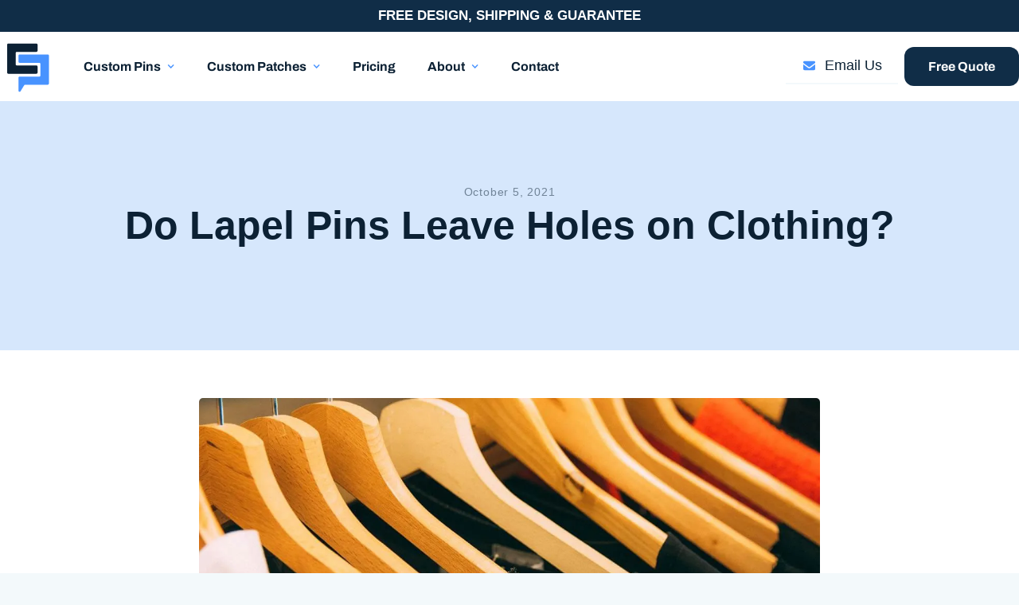

--- FILE ---
content_type: text/html; charset=utf-8
request_url: https://www.custompinsnow.com/post/do-lapel-pins-leave-holes-on-clothing
body_size: 11695
content:
<!DOCTYPE html><!-- Last Published: Sun Jan 25 2026 01:22:02 GMT+0000 (Coordinated Universal Time) --><html data-wf-domain="www.custompinsnow.com" data-wf-page="604a966a7028d280052ecd6f" data-wf-site="601c1c22ececc3e1ebc640d0" data-wf-collection="604a966a7028d29f5f2ecd3b" data-wf-item-slug="do-lapel-pins-leave-holes-on-clothing"><head><meta charset="utf-8"/><title>Do Lapel Pins Leave Holes on Clothing?</title><meta content="Ultimately, any pin that pierces material to be secured can cause at least superficial holes." name="description"/><meta content="Do Lapel Pins Leave Holes on Clothing?" property="og:title"/><meta content="Ultimately, any pin that pierces material to be secured can cause at least superficial holes." property="og:description"/><meta content="https://cdn.prod.website-files.com/601c1c2276e2d67bcf39043f/615c971441b729699d9323ba_5fb84d5d2a750c97cc762bbe_Do-Lapel-Pins-Leave-Holes-On-Clothing-THUMBNAIL.webp" property="og:image"/><meta content="Do Lapel Pins Leave Holes on Clothing?" property="twitter:title"/><meta content="Ultimately, any pin that pierces material to be secured can cause at least superficial holes." property="twitter:description"/><meta content="https://cdn.prod.website-files.com/601c1c2276e2d67bcf39043f/615c971441b729699d9323ba_5fb84d5d2a750c97cc762bbe_Do-Lapel-Pins-Leave-Holes-On-Clothing-THUMBNAIL.webp" property="twitter:image"/><meta property="og:type" content="website"/><meta content="summary_large_image" name="twitter:card"/><meta content="width=device-width, initial-scale=1" name="viewport"/><link href="https://cdn.prod.website-files.com/601c1c22ececc3e1ebc640d0/css/custom-pins-now.webflow.shared.deb4244da.min.css" rel="stylesheet" type="text/css" integrity="sha384-3rQkTagR8S9uVBvtPxtFKuFku21/8XjR5ReEmfQmp4ZkGV5E7wxv4Qqsefwv5d1D" crossorigin="anonymous"/><link href="https://cdn.prod.website-files.com/601c1c22ececc3e1ebc640d0/css/custom-pins-now.webflow.604a966a7028d280052ecd6f-3413ea944.min.css" rel="stylesheet" type="text/css" integrity="sha384-W6TVUocDgSqCCEleYuuF3t4ZIEqfBPVJOHkshSG080mMfKY+wvPjWhyrFSDSPReN" crossorigin="anonymous"/><link href="https://fonts.googleapis.com" rel="preconnect"/><link href="https://fonts.gstatic.com" rel="preconnect" crossorigin="anonymous"/><script src="https://ajax.googleapis.com/ajax/libs/webfont/1.6.26/webfont.js" type="text/javascript"></script><script type="text/javascript">WebFont.load({  google: {    families: ["Montserrat:100,100italic,200,200italic,300,300italic,400,400italic,500,500italic,600,600italic,700,700italic,800,800italic,900,900italic","Open Sans:300,300italic,400,400italic,600,600italic,700,700italic,800,800italic"]  }});</script><script type="text/javascript">!function(o,c){var n=c.documentElement,t=" w-mod-";n.className+=t+"js",("ontouchstart"in o||o.DocumentTouch&&c instanceof DocumentTouch)&&(n.className+=t+"touch")}(window,document);</script><link href="https://cdn.prod.website-files.com/601c1c22ececc3e1ebc640d0/601da6c2b6b1631d4e985492_custom-pins-now-32.png" rel="shortcut icon" type="image/x-icon"/><link href="https://cdn.prod.website-files.com/601c1c22ececc3e1ebc640d0/601da6c4b3d136184363d665_custom-pins-now-256.png" rel="apple-touch-icon"/><script src="https://www.google.com/recaptcha/api.js" type="text/javascript"></script>
<!-- Google Tag Manager -->
<script>(function(w,d,s,l,i){w[l]=w[l]||[];w[l].push({'gtm.start':
new Date().getTime(),event:'gtm.js'});var f=d.getElementsByTagName(s)[0],
j=d.createElement(s),dl=l!='dataLayer'?'&l='+l:'';j.async=true;j.src=
'https://www.googletagmanager.com/gtm.js?id='+i+dl;f.parentNode.insertBefore(j,f);
})(window,document,'script','dataLayer','GTM-55ZQRFC');</script>
<!-- End Google Tag Manager -->

<script type="text/javascript">!function(e,t){(e=t.createElement("script")).src="https://cdn.convertbox.com/convertbox/js/embed.js",e.id="app-convertbox-script",e.async=true,e.dataset.uuid="e01bcf36-73bb-44f0-b9ed-f76fa1700f49",document.getElementsByTagName("head")[0].appendChild(e)}(window,document);</script>


<meta name="google-site-verification" content="fFffiCqdEAuaIs09B9oVClnBjcTcB-NCenmUf0CKIbE" />

<meta name="ahrefs-site-verification" content="1e48455d49a7869650c347f81d9bb598e9c23dee00323e67afd5105550a11826">
<link rel="canonical" href="https://www.custompinsnow.com/post/do-lapel-pins-leave-holes-on-clothing">

<script type="application/ld+json">
{
  "@context" : "http://schema.org",
  "@type" : "Article",
  "mainEntityOfPage": {
        "@type": "WebPage",
        "@id": "https://www.custompinsnow.com/post/do-lapel-pins-leave-holes-on-clothing"
      },
  "name" : "Do Lapel Pins Leave Holes on Clothing?",
  "headline" : "Do Lapel Pins Leave Holes on Clothing?",
  "description": "Ultimately, any pin that pierces material to be secured can cause at least superficial holes.",
  "datePublished" : "Oct 05, 2021",
  "dateModified" : "Jul 16, 2025",
  "image": [
        "https://cdn.prod.website-files.com/601c1c2276e2d67bcf39043f/6169874e053d915b8b05ad53_5fb84d59de51fde21a9e2257_Do-Lapel-Pins-Leave-Holes-On-Clothing.webp",
        "https://cdn.prod.website-files.com/601c1c2276e2d67bcf39043f/615c971441b729699d9323ba_5fb84d5d2a750c97cc762bbe_Do-Lapel-Pins-Leave-Holes-On-Clothing-THUMBNAIL.webp"
       ],
  "articleBody" : "You can wear pins without leaving holes in your clothes. However, some fabrics and pin backings are more likely to show traces of them. Do lapel pins leave holes on clothing? Some pins may leave visible holes when worn with certain fabrics. There are also pins, such as those with magnetic backings, which leave no none at all. Ultimately, any pin that pierces material to be secured can cause at least superficial holes. Anyone who has wanted to wear their favorite pin while attending a fashionable event understands the frustration of knowing you have to ditch the pin because it would ruin your expensive blouse or suit. We will show you some ways to have your cake and eat it too when it comes to wearing pins without leaving any trace on your clothing. Pin Backings That Can Leave Holes Every pin backing except magnetic ones can leave some form of opening in the material of your clothing. The size and permanence of it will depend on a combination of which backing and fabric are being used. Post Backings usually leave the largest visible gap because they tend to be thicker than safety-pin backings. We will go over the specific advantages of various fabrics and backings in the sections below. It is essential to understand that most clothes are made of different blends and fiber percentages, meaning some shirts may have more give than others even if they have the same types of textiles listed on their tags. Fabrics That May Show Holes Post backed pins when worn on tightly woven, high thread count fabrics, are more likely to show holes while the same pin would not leave a noticeable trace on a looser weave such as jean material or some cotton. The worst articles of clothing for showing pin punctures include the following. Blazers
Thin blouses
Satin and velvet shirts or jackets
Hats
Dresses made of thin or expensive materials
Button-up shirts
Choosing the Right Backing Now you know which articles of clothing and fabrics not to use when wearing safety-pin or post pins if you are trying to avoid leaving holes. However, there are multiple backing styles, and they all have different impacts on the likelihood of your clothes being altered by wearing them. We provide a short description of which works the best. Magnetic Backings These are the absolute best backings for anyone worried about leaving a mark on their clothing. They are strong, secure, and capable of holding through several thin layers of fabric though they do not work as well for layered coats or thick hats. The great news is that you can always convert your pin backings to the more clothes friendly magnetic strip. Post Pin with Clutch There are various backing styles that use a post and clutch to keep the pin secure. These do not always but generally involve short and thick posts. Hatpins are the exception, and those will have longer, thinner posts. Whichever one you have will most likely leave a hole in delicate garments, but you can always convert them to magnetic Backings to save your wardrobe. Safety-Pin These are thinner, but they anchor the link by moving through the fabric twice, leaving twice the gaps. If the pin gets caught on something or is treated roughly, then it can also stretch and distort the material around where the metal slips through. These can be converted to magnetic backings using a brooch to magnet converter, which can be found through online retailers such as Amazon. Is It Possible to Fix Pin Holes? There are a number of ways to fix the punctures, but not every fabric can be salvaged. The easiest ones to repair are polyester, cotton, jeans, and blends. Jean is the easiest to fix and usually only requires rubbing over the area a couple of times to get the weave to reposition, hiding the space that had been left behind by the pin. The other materials require a clothes iron, fusible bonding web, and a cutaway stabilizer, which can be used to hear and bond together fibers around the hole until it disappears. There are a large number of text tutorials and video walkthroughs that can guide you through the process. Although this will not work in every situation (e.g., uniforms that have stretched puncture holes due to a lot of movement), it will usually either significantly decrease the visible tear in the fabric or erase it entirely. How to Order Custom Pins That Will Not Leave Holes in Clothing If you know that your pins are going to be used in a way that might cause visible perforations (e.g., high-end fabric, fragile fabric, professional uniforms, etc.), then you may want to think about ordering something with a magnetic backing. This will give you the full security of a good backing without the possibility of maiming your wardrobe. You can find out more about these types of pins by reading our page on pin backings. Converting a Post Pin into a Magnetic Pin While it is best to simply order your pins with magnetic backs from the start, if you have a favorite post pin, you can alter it with a few items. For less than $8, you can purchase a set of 10 magnetic pin backings from Amazon, which you can use to turn your post pin into a magnetic one. This will allow you to wear your pins without having to worry about damaging your clothing. To convert your pin, you will need wire cutters, a jewelry file or high-grade sandpaper, magnetic backings, and superglue. Then you simply follow these steps. Use the wire cutters to remove the pin post as close to the surface as possible.
Use the file or sandpaper to remove the residual stump until the back is completely smooth.
Use super glue to attach the magnetic backing.
That is it! The whole process is quick and easy. Now you can turn any pin into a fashion accessory capable of being worn with even the most expensive outfits.",
  "author" : { 
    "@type" : "Person", 
    "name" : "Custom Pins Now" 
    },
  "publisher" : {
    "@type" : "Organization",
    "name" : "Custom Pins Now",
    "logo" : {
      "@type" : "ImageObject",
      "url" : "https://assets.website-files.com/5e0f9b0a98f2dc706ecdebec/5e0f9b0a98f2dc320ccdec2f_cheappins-logo-svg.svg"
      }
  }
}
</script>

<meta name="robots" content="max-image-preview:large">

<meta property="og:title" content="Do Lapel Pins Leave Holes on Clothing?" />
<meta property="og:type" content="article" />
<meta property="og:url" content="https://www.custompinsnow.com/post/do-lapel-pins-leave-holes-on-clothing" />
<meta property="og:image" content="https://cdn.prod.website-files.com/601c1c2276e2d67bcf39043f/6169874e053d915b8b05ad53_5fb84d59de51fde21a9e2257_Do-Lapel-Pins-Leave-Holes-On-Clothing.webp" />

<script type="application/ld+json">
{
  "@context": "https://schema.org",
  "@type": "BreadcrumbList",
  "itemListElement": [{
    "@type": "ListItem",
    "position": 1,
    "name": "Home",
    "item": "https://www.custompinsnow.com"
  },{
    "@type": "ListItem",
    "position": 2,
    "name": "Blog",
    "item": "https://www.custompinsnow.com/blog"
  },{
    "@type": "ListItem",
    "position": 3,
    "name": "Do Lapel Pins Leave Holes on Clothing?",
    "item": "https://www.custompinsnow.com/post/do-lapel-pins-leave-holes-on-clothing"
  }]
}
</script>

<!-- Open Graph / Facebook -->
<meta property="og:title" content="Do Lapel Pins Leave Holes on Clothing?" />
<meta property="og:type" content="article" />
<meta property="og:url" content="https://www.custompinsnow.com/post/do-lapel-pins-leave-holes-on-clothing" />
<meta property="og:image" content="https://cdn.prod.website-files.com/601c1c2276e2d67bcf39043f/6169874e053d915b8b05ad53_5fb84d59de51fde21a9e2257_Do-Lapel-Pins-Leave-Holes-On-Clothing.webp" />
<meta property="og:description" content="Ultimately, any pin that pierces material to be secured can cause at least superficial holes.">

<!-- Twitter -->
<meta property="twitter:card" content="https://cdn.prod.website-files.com/601c1c2276e2d67bcf39043f/6169874e053d915b8b05ad53_5fb84d59de51fde21a9e2257_Do-Lapel-Pins-Leave-Holes-On-Clothing.webp">
<meta property="twitter:url" content="https://www.custompinsnow.com/post/do-lapel-pins-leave-holes-on-clothing">
<meta property="twitter:title" content="Do Lapel Pins Leave Holes on Clothing?">
<meta property="twitter:description" content="Ultimately, any pin that pierces material to be secured can cause at least superficial holes.">
<meta property="twitter:image" content="https://cdn.prod.website-files.com/601c1c2276e2d67bcf39043f/6169874e053d915b8b05ad53_5fb84d59de51fde21a9e2257_Do-Lapel-Pins-Leave-Holes-On-Clothing.webp">

<script data-aff="amazon.com, www.amazon.com : tag = cheappins-20" src="https://cdn.jsdelivr.net/npm/affiliate@1.2/dist/affiliate.js" async id="aff-js"></script>

<!-- change these links to nofollow -->
<script>
var noFollowArray = [
  "amazon",
];  

noFollowArray.forEach(function(element) {
  console.log(element);
  var noFollowLinks = $('a[href*=' + element +"]")
  noFollowLinks.attr('rel', 'nofollow');
});
</script>
</head><body><div data-collapse="medium" data-animation="default" data-duration="400" data-w-id="bbffd8f5-cb7c-103a-c3e0-1a30b0e4bcd8" data-easing="ease" data-easing2="ease" role="banner" class="navbar w-nav"><div class="top-bar"><p class="paragraph-3">FREE DESIGN, SHIPPING &amp; GUARANTEE</p></div><div class="block-navbar"><div class="nav"><a href="/" class="brand w-nav-brand"><img src="https://cdn.prod.website-files.com/601c1c22ececc3e1ebc640d0/601dc5c53ff62ea2dc89391f_Custom%20Pins%20Now%20Logo.svg" loading="eager" alt="custom-pins-now-logo-svg" class="logo"/></a><nav role="navigation" class="nav-menu w-nav-menu"><div data-hover="true" data-delay="200" class="dropdown w-dropdown"><div class="dropdown-toggle w-dropdown-toggle"><div class="dropdown-icon w-icon-dropdown-toggle"></div><div class="dropdown-text">Custom Pins</div></div><nav class="dropdown-list w-dropdown-list"><a href="/enamel" class="dropdown-link w-dropdown-link">Enamel Pins</a><a href="/soft-enamel" class="dropdown-link w-dropdown-link">Soft Enamel Pins</a><a href="/hard-enamel" class="dropdown-link w-dropdown-link">Hard Enamel Pins</a><a href="/offset-printed" class="dropdown-link w-dropdown-link">Offset Printed Pins</a><a href="/die-struck" class="dropdown-link w-dropdown-link">Die Struck Pins</a><a href="/die-cast" class="dropdown-link w-dropdown-link">Die Cast Pins</a></nav></div><div data-hover="true" data-delay="200" class="dropdown w-dropdown"><div class="dropdown-toggle w-dropdown-toggle"><div class="dropdown-icon w-icon-dropdown-toggle"></div><div class="dropdown-text">Custom Patches</div></div><nav class="dropdown-list w-dropdown-list"><a href="/custom-patches" class="dropdown-link w-dropdown-link">Custom Patches</a><a href="/patches/embroidered-patches" class="dropdown-link w-dropdown-link">Embroidered Patches</a><a href="/patches/woven-patches" class="dropdown-link w-dropdown-link">Woven Patches</a><a href="/patches/heat-transfer-patches" class="dropdown-link w-dropdown-link">Heat Transfer Patches</a><a href="/patches/chenille-patches" class="dropdown-link w-dropdown-link">Chenille Patches</a><a href="/patches/pvc-patches" class="dropdown-link w-dropdown-link">PVC Patches</a></nav></div><a href="/pricing" class="nav-link w-nav-link">Pricing<br/></a><div data-hover="true" data-delay="200" class="dropdown w-dropdown"><div class="dropdown-toggle w-dropdown-toggle"><div class="dropdown-icon w-icon-dropdown-toggle"></div><div class="dropdown-text">About</div></div><nav class="dropdown-list w-dropdown-list"><a href="/about-us" class="dropdown-link w-dropdown-link">About</a><a href="/about-us/faq" class="dropdown-link w-dropdown-link">FAQs</a><a href="/what-are-pins" class="dropdown-link w-dropdown-link">What Are Pins?</a><a href="/who-needs-pins" class="dropdown-link w-dropdown-link">Who Needs Pins?</a><a href="/about-us/metal-finishes" class="dropdown-link w-dropdown-link">Metal FInishes</a><a href="/about-us/reviews" class="dropdown-link w-dropdown-link">Reviews</a><a href="/about-us/gallery" class="dropdown-link w-dropdown-link">Gallery</a></nav></div><a href="/contact-us" rel="nofollow" class="nav-link w-nav-link">Contact<br/></a></nav></div><div class="nav"><a rel="nofollow" href="mailto:sales@custompinsnow.com" class="nav-email w-inline-block"><img src="https://cdn.prod.website-files.com/601c1c22ececc3e1ebc640d0/693c2874385b23e7cb4356b9_envelope-solid-full%201.svg" loading="eager" alt="" class="icon-nav-extra"/><div class="text-nav-extra">Email Us<br/></div></a><a href="/free-quote" class="nav-button w-button">Free Quote</a><div class="menu-button w-nav-button"><div class="icon-menu w-icon-nav-menu"></div></div></div></div></div><div class="section-hero margin"><div class="content"><div class="top-center"><div class="blog-post-date">October 5, 2021</div><h1 class="heading-72">Do Lapel Pins Leave Holes on Clothing?</h1></div></div></div><div class="section"><div class="content"><img src="https://cdn.prod.website-files.com/601c1c2276e2d67bcf39043f/6169874e053d915b8b05ad53_5fb84d59de51fde21a9e2257_Do-Lapel-Pins-Leave-Holes-On-Clothing.webp" loading="lazy" alt="Do Lapel Pins Leave Holes on Clothing? | Custom Pins Now" class="image-blog-main"/><div class="rich-text-block-article w-richtext"><p>You can wear pins without leaving holes in your clothes. However, some fabrics and pin backings are more likely to show traces of them.</p><p>Do lapel pins leave holes on clothing? <strong>Some pins may leave visible holes when worn with certain fabrics. There are also pins, such as those with magnetic backings, which leave no none at all. Ultimately, any pin that pierces material to be secured can cause at least superficial holes.</strong></p><p>Anyone who has wanted to wear their favorite pin while attending a fashionable event understands the frustration of knowing you have to ditch the pin because it would ruin your expensive blouse or suit. We will show you some ways to have your cake and eat it too when it comes to wearing pins without leaving any trace on your clothing.</p><h2><strong>Pin Backings That Can Leave Holes</strong></h2><p>Every pin backing except magnetic ones can leave some form of opening in the material of your clothing. The size and permanence of it will depend on a combination of which backing and fabric are being used. Post Backings usually leave the largest visible gap because they tend to be thicker than safety-pin backings.</p><p>We will go over the specific advantages of various fabrics and backings in the sections below. It is essential to understand that most clothes are made of different blends and fiber percentages, meaning some shirts may have more give than others even if they have the same types of textiles listed on their tags.</p><h2><strong>Fabrics That May Show Holes</strong></h2><p>Post backed pins when worn on tightly woven, high thread count fabrics, are more likely to show holes while the same pin would not leave a noticeable trace on a looser weave such as jean material or some cotton. The worst articles of clothing for showing pin punctures include the following.</p><ul role="list"><li>Blazers</li><li>Thin blouses</li><li>Satin and velvet shirts or jackets</li><li>Hats</li><li>Dresses made of thin or expensive materials</li><li>Button-up shirts</li></ul><h2><strong>Choosing the Right Backing</strong></h2><p>Now you know which articles of clothing and fabrics not to use when wearing safety-pin or post pins if you are trying to avoid leaving holes. However, there are multiple backing styles, and they all have different impacts on the likelihood of your clothes being altered by wearing them. We provide a short description of which works the best.</p><h3><strong>Magnetic Backings</strong></h3><p>These are the absolute best backings for anyone worried about leaving a mark on their clothing. They are strong, secure, and capable of holding through several thin layers of fabric though they do not work as well for layered coats or thick hats. The great news is that you can always convert your pin backings to the more clothes friendly magnetic strip.</p><h3><strong>Post Pin with Clutch</strong></h3><p>There are various backing styles that use a post and clutch to keep the pin secure. These do not always but generally involve short and thick posts. Hatpins are the exception, and those will have longer, thinner posts. Whichever one you have will most likely leave a hole in delicate garments, but you can always convert them to magnetic Backings to save your wardrobe.</p><h3><strong>Safety-Pin</strong></h3><p>These are thinner, but they anchor the link by moving through the fabric twice, leaving twice the gaps. If the pin gets caught on something or is treated roughly, then it can also stretch and distort the material around where the metal slips through. These can be converted to magnetic backings using a brooch to magnet converter, which can be found through online retailers such as Amazon.<strong>‍</strong></p><h2><strong>Is It Possible to Fix Pin Holes?</strong></h2><p>There are a number of ways to fix the punctures, but not every fabric can be salvaged. The easiest ones to repair are polyester, cotton, jeans, and blends. Jean is the easiest to fix and usually only requires rubbing over the area a couple of times to get the weave to reposition, hiding the space that had been left behind by the pin.</p><p>The other materials require a clothes iron, fusible bonding web, and a cutaway stabilizer, which can be used to hear and bond together fibers around the hole until it disappears. There are a large number of text tutorials and video walkthroughs that can guide you through the process. Although this will not work in every situation (e.g., uniforms that have stretched puncture holes due to a lot of movement), it will usually either significantly decrease the visible tear in the fabric or erase it entirely.<strong>‍</strong></p><h2><strong>How to Order Custom Pins That Will Not Leave Holes in Clothing</strong></h2><p>If you know that your pins are going to be used in a way that might cause visible perforations (e.g., high-end fabric, fragile fabric, professional uniforms, etc.), then you may want to think about ordering something with a magnetic backing. This will give you the full security of a good backing without the possibility of maiming your wardrobe. You can find out more about these types of pins by reading our page on<a href="https://www.custompinsnow.com/post/the-10-different-types-of-lapel-pin-backings#toc-bar-magnet"> pin backings</a>.<strong>‍</strong></p><h2><strong>Converting a Post Pin into a Magnetic Pin</strong></h2><p>While it is best to simply order your pins with magnetic backs from the start, if you have a favorite post pin, you can alter it with a few items. For less than $8, you can purchase a set of <a href="https://www.amazon.com/AOMAG-Round-Magnet-Adhesive-Buttons/dp/B01K7SHMSC/ref=sr_1_13?tag=Custom Pins Now-20" target="_blank">10 magnetic pin backings from Amazon</a>, which you can use to turn your post pin into a magnetic one. This will allow you to wear your pins without having to worry about damaging your clothing.</p><p>To convert your pin, you will need wire cutters, a jewelry file or high-grade sandpaper, magnetic backings, and superglue. Then you simply follow these steps.</p><ol role="list"><li>Use the wire cutters to remove the pin post as close to the surface as possible.</li><li>Use the file or sandpaper to remove the residual stump until the back is completely smooth.</li><li>Use super glue to attach the magnetic backing.</li></ol><p>That is it! The whole process is quick and easy. Now you can turn any pin into a fashion accessory capable of being worn with even the most expensive outfits.</p></div></div></div><div class="section"><div class="content"><div class="w-layout-grid grid-started"><div id="w-node-_56ec7636-5763-c410-dbe0-34f695e6784f-95e6784c" data-w-id="56ec7636-5763-c410-dbe0-34f695e6784f" class="w-layout-grid grid-figures-started"><div id="w-node-_56ec7636-5763-c410-dbe0-34f695e67850-95e6784c" class="figure"><img src="https://cdn.prod.website-files.com/601c1c22ececc3e1ebc640d0/601c1c2276e2d6400939043c_figure_11.svg" loading="lazy" alt="" class="image-figure---hero-1"/></div><div id="w-node-_56ec7636-5763-c410-dbe0-34f695e67852-95e6784c" class="figure"><img src="https://cdn.prod.website-files.com/601c1c22ececc3e1ebc640d0/601c1c2276e2d66b4b39043a_figure_7.svg" loading="lazy" alt="" class="image-figure---hero-2"/></div><div id="w-node-_56ec7636-5763-c410-dbe0-34f695e67854-95e6784c" class="figure"><img src="https://cdn.prod.website-files.com/601c1c22ececc3e1ebc640d0/601c1c2276e2d635e3390437_figure_6.svg" loading="lazy" alt="" class="image-figure---hero-3"/></div><div id="w-node-_56ec7636-5763-c410-dbe0-34f695e67856-95e6784c" class="figure"><img src="https://cdn.prod.website-files.com/601c1c22ececc3e1ebc640d0/601c1c2276e2d6c9cb390435_figure_1.svg" loading="lazy" alt="" class="image-figure---hero-4"/></div></div><div class="block-started"><h3>Request a Quote</h3><div class="form-block-started w-form"><form id="wf-form-Custom-Pins-Now-Free-Quote-Request" name="wf-form-Custom-Pins-Now-Free-Quote-Request" data-name="Custom Pins Now: Free Quote Request" redirect="/thank-you" data-redirect="/thank-you" method="get" class="form-started" data-wf-page-id="604a966a7028d280052ecd6f" data-wf-element-id="56ec7636-5763-c410-dbe0-34f695e6785c"><input class="text-field w-node-_56ec7636-5763-c410-dbe0-34f695e6785d-95e6784c w-input" maxlength="256" name="First-Name-2" data-name="First Name 2" placeholder="First Name" type="text" id="First-Name-2" required=""/><input class="text-field w-node-_56ec7636-5763-c410-dbe0-34f695e6785e-95e6784c w-input" maxlength="256" name="Last-Name-2" data-name="Last Name 2" placeholder="Last Name" type="text" id="Last-Name-2" required=""/><input class="text-field w-node-_56ec7636-5763-c410-dbe0-34f695e6785f-95e6784c w-input" maxlength="256" name="Company-Name-3" data-name="Company Name 3" placeholder="Company Name" type="text" id="Company-Name-3"/><input class="text-field w-node-_56ec7636-5763-c410-dbe0-34f695e67860-95e6784c w-input" maxlength="256" name="Email-2" data-name="Email 2" placeholder="Email" type="email" id="Email-2" required=""/><input class="text-field w-node-_56ec7636-5763-c410-dbe0-34f695e67861-95e6784c w-input" maxlength="256" name="Phone-2" data-name="Phone 2" placeholder="Phone" type="tel" id="Phone-2" required=""/><select id="Product-Type" name="Product-Type" data-name="Product Type" required="" class="select-field w-node-d68aba91-2e39-5795-f250-90f09122775e-95e6784c w-select"><option value="">Select a Product</option><option value="Pins">Pins</option><option value="Coins">Coins</option><option value="Patches">Patches</option></select><select id="Pin-Type-2" name="Pin-Type-2" data-name="Pin Type 2" required="" class="select-field pin-type w-node-_56ec7636-5763-c410-dbe0-34f695e67862-95e6784c w-select"><option value="">Select a Pin Type...</option><option value="Soft Enamel Pins">Soft Enamel Pins (50 pc minimum)</option><option value="Hard Enamel Pins">Hard Enamel Pins (50 pc minimum)</option><option value="Offset Printed Pins">Offset Printed Pins (50 pc minimum)</option><option value="Die Struck Pins">Die Struck Pins (50 pc minimum)</option><option value="Die Cast Pins">Die Cast Pins (50 pc minimum)</option></select><input class="text-field w-node-_56ec7636-5763-c410-dbe0-34f695e67863-95e6784c w-input" maxlength="256" name="Quantity-2" data-name="Quantity 2" min="50" placeholder="Quantity" type="number" id="Quantity-2" required=""/><input class="text-field w-node-_56ec7636-5763-c410-dbe0-34f695e67864-95e6784c w-input" autocomplete="off" maxlength="256" name="dateneeded-2" data-name="Dateneeded 2" placeholder="Date Needed" data-toggle="datepicker" type="text" id="dateneeded-2" required=""/><textarea id="Additional-Details-2" name="Additional-Details-2" maxlength="5000" data-name="Additional Details 2" placeholder="Additional details..." class="textarea-2 w-node-_56ec7636-5763-c410-dbe0-34f695e67865-95e6784c w-input"></textarea><div id="w-node-_56ec7636-5763-c410-dbe0-34f695e67866-95e6784c" class="file-upload w-file-upload"><div class="w-file-upload-default"><input class="w-file-upload-input" accept="" name="Artwork-2" data-name="Artwork 2" aria-hidden="true" type="file" id="Artwork-2" tabindex="-1"/><label for="Artwork-2" role="button" tabindex="0" class="button-2 w-file-upload-label"><div class="w-icon-file-upload-icon"></div><div class="w-inline-block">Upload Artwork</div></label><div class="text-block-2 w-file-upload-info">(Optional) Max file size 10MB.</div></div><div tabindex="-1" class="w-file-upload-uploading w-hidden"><div class="w-file-upload-uploading-btn"><svg class="w-icon-file-upload-uploading" xmlns="http://www.w3.org/2000/svg" viewBox="0 0 30 30" aria-hidden="true"><path fill="currentColor" opacity=".2" d="M15 30a15 15 0 1 1 0-30 15 15 0 0 1 0 30zm0-3a12 12 0 1 0 0-24 12 12 0 0 0 0 24z"></path><path fill="currentColor" opacity=".75" d="M0 15A15 15 0 0 1 15 0v3A12 12 0 0 0 3 15H0z"><animateTransform attributeName="transform" attributeType="XML" dur="0.6s" from="0 15 15" repeatCount="indefinite" to="360 15 15" type="rotate"></animateTransform></path></svg><div class="w-inline-block">Uploading...</div></div></div><div tabindex="-1" class="w-file-upload-success w-hidden"><div class="w-file-upload-file"><div class="w-file-upload-file-name">fileuploaded.jpg</div><div aria-label="Remove file" role="button" tabindex="0" class="w-file-remove-link"><div class="w-icon-file-upload-remove"></div></div></div></div><div tabindex="-1" class="w-file-upload-error w-hidden"><div class="error-message-2 w-file-upload-error-msg" data-w-size-error="Upload failed. Max size for files is 10 MB." data-w-type-error="Upload failed. Invalid file type." data-w-generic-error="Upload failed. Something went wrong. Please retry.">Upload failed. Max size for files is 10 MB.</div></div></div><div data-sitekey="6LdtuAUsAAAAAKe3AHKF-KFXdK0VwDjvW6hHk8iF" class="w-form-formrecaptcha g-recaptcha g-recaptcha-error g-recaptcha-disabled"></div><div id="w-node-_56ec7636-5763-c410-dbe0-34f695e6787b-95e6784c" class="html-embed-2 w-embed w-script"><!-- JavaScript to set the hidden input's value to the current page URL -->
<script>
  // Ensure the script runs after the DOM is fully loaded
  document.addEventListener("DOMContentLoaded", function() {
    // Get the hidden input element by its ID
    var input = document.getElementById("quote-page-url");
    
    // Check if the input element exists
    if (input) {
      // Set the value to the current page URL
      input.value = window.location.href;
    }
  });
</script>

<input type="hidden" id="source" name="source" value="">

<input type="hidden" id="quote-page-url" name="quote-page-url" value="">

<script>
  (function() {
    var prod = document.getElementById('Product-Type');
    var pin  = document.getElementById('Pin-Type-2');
    if (!prod || !pin) return;

    function togglePinField() {
      if (prod.value === 'Pins') {
        pin.style.display  = '';
        pin.required       = true;      // enforce only when visible
        pin.disabled       = false;     // optional: disable when hidden
      } else {
        pin.style.display  = 'none';
        pin.required       = false;     // turn off required
        pin.disabled       = true;      // optional but adds extra safety
        pin.value          = '';        // clear any stray value
      }
    }

    // run once on load & again on every change
    togglePinField();
    prod.addEventListener('change', togglePinField);
  })();
</script></div><input type="submit" data-wait="Please wait..." id="w-node-_56ec7636-5763-c410-dbe0-34f695e6787c-95e6784c" class="button w-button" value="Request Quote"/></form><div class="success-message w-form-done"><div class="text-success">Thank you! Your submission has been received!</div></div><div class="error-message w-form-fail"><div class="text-error">Oops! Something went wrong while submitting the form.</div></div></div></div><div id="w-node-_56ec7636-5763-c410-dbe0-34f695e67883-95e6784c" data-w-id="56ec7636-5763-c410-dbe0-34f695e67883" class="w-layout-grid grid-figures-started"><div id="w-node-_56ec7636-5763-c410-dbe0-34f695e67884-95e6784c" class="figure"><img src="https://cdn.prod.website-files.com/601c1c22ececc3e1ebc640d0/601c1c2276e2d62d2139043e_figure_13.svg" loading="lazy" alt="" class="image-figure---hero-5"/></div><div id="w-node-_56ec7636-5763-c410-dbe0-34f695e67886-95e6784c" class="figure"><img src="https://cdn.prod.website-files.com/601c1c22ececc3e1ebc640d0/601c1c2276e2d6bc02390436_figure_5.svg" loading="lazy" alt="" class="image-figure---hero-6"/></div><div id="w-node-_56ec7636-5763-c410-dbe0-34f695e67888-95e6784c" class="figure"><img src="https://cdn.prod.website-files.com/601c1c22ececc3e1ebc640d0/601c1c2276e2d68f01390438_figure_8.svg" loading="lazy" alt="" class="image-figure---hero-7"/></div><div id="w-node-_56ec7636-5763-c410-dbe0-34f695e6788a-95e6784c" class="figure"><img src="https://cdn.prod.website-files.com/601c1c22ececc3e1ebc640d0/601c1c2276e2d6b44b390439_figure_12.svg" loading="lazy" alt="" class="image-figure---hero-8"/></div></div></div></div><div class="div-block-18"></div></div><div class="section"><div class="content"><div class="collection-list-wrapper w-dyn-list"><div role="list" class="collection-list w-dyn-items"><div role="listitem" class="collection-item w-dyn-item"><a href="/post/why-do-people-wear-lapel-pins" class="link-blog-thumbnail w-inline-block"><img loading="lazy" alt="Why Do People Wear Lapel Pins? | Custom Pins Now" src="https://cdn.prod.website-files.com/601c1c2276e2d67bcf39043f/616985c34c78235ec18da9e4_5edeabd950a66e33dd43a7a1_why-do-people-wear-lapel-pins-thumbnail.webp" class="image-blog-thumbnail"/></a><div class="blog-post"><div class="blog-post-date">October 5, 2021</div><a href="/post/why-do-people-wear-lapel-pins" class="link-heading-blog w-inline-block"><h5 class="heading-blog">Why Do People Wear Lapel Pins?</h5></a><a href="/post/why-do-people-wear-lapel-pins" class="extra-link small w-inline-block"><img src="https://cdn.prod.website-files.com/601c1c22ececc3e1ebc640d0/601c1c2276e2d60815390430_icon_read.svg" loading="lazy" alt="" class="icon-extra"/><div class="text-extra small">Read More</div></a></div></div><div role="listitem" class="collection-item w-dyn-item"><a href="/post/why-custom-lapel-pins-will-take-your-business-to-the-next-level" class="link-blog-thumbnail w-inline-block"><img loading="lazy" alt="Why Custom Lapel Pins Will Take Your Business To The Next Level | Custom Pins Now" src="https://cdn.prod.website-files.com/601c1c2276e2d67bcf39043f/615c9756868e3f97d789ccb8_5edeadcc7a089e4970adb699_custom-lapel-pins-help-your-business-to-succeed-thumbnail.webp" class="image-blog-thumbnail"/></a><div class="blog-post"><div class="blog-post-date">October 5, 2021</div><a href="/post/why-custom-lapel-pins-will-take-your-business-to-the-next-level" class="link-heading-blog w-inline-block"><h5 class="heading-blog">Custom Lapel Pins Will Take Your Business To The Next Level</h5></a><a href="/post/why-custom-lapel-pins-will-take-your-business-to-the-next-level" class="extra-link small w-inline-block"><img src="https://cdn.prod.website-files.com/601c1c22ececc3e1ebc640d0/601c1c2276e2d60815390430_icon_read.svg" loading="lazy" alt="" class="icon-extra"/><div class="text-extra small">Read More</div></a></div></div><div role="listitem" class="collection-item w-dyn-item"><a href="/post/why-are-enamel-pins-so-expensive" class="link-blog-thumbnail w-inline-block"><img loading="lazy" alt="Why Are Enamel Pins So Expensive? | Custom Pins Now" src="https://cdn.prod.website-files.com/601c1c2276e2d67bcf39043f/615c975528fd1324957e56d9_5eecd0fb54b7027ba51b5030_why-are-enamel-pins-so-expensive-thumbnail.webp" class="image-blog-thumbnail"/></a><div class="blog-post"><div class="blog-post-date">October 5, 2021</div><a href="/post/why-are-enamel-pins-so-expensive" class="link-heading-blog w-inline-block"><h5 class="heading-blog">Why Are Enamel Pins So Expensive?</h5></a><a href="/post/why-are-enamel-pins-so-expensive" class="extra-link small w-inline-block"><img src="https://cdn.prod.website-files.com/601c1c22ececc3e1ebc640d0/601c1c2276e2d60815390430_icon_read.svg" loading="lazy" alt="" class="icon-extra"/><div class="text-extra small">Read More</div></a></div></div></div></div></div></div><div class="section-footer"><div class="content"><div class="w-layout-grid grid-footer"><div id="w-node-d4b7370b-9fde-2d75-d1ab-954d8db9fce9-8db9fce6" class="brand-wrap"><a href="/" class="footer-brand-link w-inline-block"><img src="https://cdn.prod.website-files.com/601c1c22ececc3e1ebc640d0/601dc5c53ff62ea2dc89391f_Custom%20Pins%20Now%20Logo.svg" loading="lazy" alt="custom-pins-now-logo-svg" class="footer-logo"/><h2 class="footer-brand">Custom Pins Now</h2></a><p class="footer-p">Custom Pins Now creates high-quality custom lapel pins, coins, and patches. With 20+ years of experience, we offer hard and soft enamel designs with free professional artwork. From 72-hour rush orders to bulk batches of 50+, we provide fast shipping to bring your ideas to life.</p><div class="footer-cta"><a href="#" class="cta-light w-button">Free Quote</a><a href="tel:+13853324553" class="cta-phoine w-button"><span class="text-span-6"></span>(385) 332-4553</a></div></div><div class="block-footer"><h3 class="title-footer">Quick Links</h3><a href="/about-us/reviews" class="link-footer">Reviews<br/></a><a href="/pricing" class="link-footer">Pricing<br/></a><a rel="nofollow" href="/contact-us" class="link-footer">Contact Us</a><a rel="nofollow" href="/what-are-pins" class="link-footer">What Are Pins?</a><a rel="nofollow" href="/who-needs-pins" class="link-footer">Who Needs Pins?</a></div><div class="block-footer"><h3 class="title-footer">Site Information</h3><a href="/about-us" class="link-footer">About Us<br/></a><a href="/blog" class="link-footer">Blog<br/></a><a href="/about-us/faq" class="link-footer">FAQ<br/></a><a rel="nofollow" href="/about-us/gallery" class="link-footer">Gallery<br/></a><a rel="nofollow" href="/privacy-policy" class="link-footer">Privacy Policy<br/></a></div><div class="block-footer"><h3 class="title-footer">Custom Pins</h3><a rel="nofollow" href="/" class="link-footer">Enamel Pins</a><a rel="nofollow" href="/custom-patches" class="link-footer">Soft Enamel Pins</a><a rel="nofollow" href="#" class="link-footer">Hard Enamel Pins</a><a rel="nofollow" href="#" class="link-footer">Offset Printed Pins</a><a rel="nofollow" href="#" class="link-footer">Die Struck Pins</a><a rel="nofollow" href="#" class="link-footer">Die Cast Patches</a></div><div class="block-footer"><h3 class="title-footer">Custom Patches</h3><a rel="nofollow" href="/" class="link-footer">Custom Patches</a><a rel="nofollow" href="/custom-patches" class="link-footer">Embroidered Patches</a><a rel="nofollow" href="#" class="link-footer">Woven Patches</a><a rel="nofollow" href="#" class="link-footer">Heat Transfer Patches</a><a rel="nofollow" href="#" class="link-footer">Chenille Patches</a><a rel="nofollow" href="#" class="link-footer">PVC Patches</a></div></div><div class="footer-down"><div class="block-footer-down"><p class="paragraph-76">Mailing Address:<br/>3556 S 5600 W #1-685 Salt Lake City, UT 84120</p></div><div class="block-footer-down"><a href="/" class="link-footer-down">2025 / Custom Pins Now</a><div class="w-layout-grid grid-social"><a href="https://www.linkedin.com/company/custom-pins-now" target="_blank" class="link-social w-inline-block"><img src="https://cdn.prod.website-files.com/601c1c22ececc3e1ebc640d0/679a8d192e0f188d54d918ed_linkedin-logo-24.png" loading="lazy" alt="" class="icon-link-social"/></a><a href="https://www.instagram.com/custom_pins_now/" target="_blank" class="link-social w-inline-block"><img src="https://cdn.prod.website-files.com/601c1c22ececc3e1ebc640d0/601c1c2276e2d66480390460_footer_instagram.svg" loading="lazy" alt="" class="icon-link-social"/></a><a href="https://www.facebook.com/profile.php?id=61553032752090" target="_blank" class="link-social w-inline-block"><img src="https://cdn.prod.website-files.com/601c1c22ececc3e1ebc640d0/601c1c2276e2d6bf0239045e_footer_facebook.svg" loading="lazy" alt="" class="icon-link-social"/></a><a href="https://www.pinterest.com/custompinsnow/" target="_blank" class="link-social w-inline-block"><img src="https://cdn.prod.website-files.com/601c1c22ececc3e1ebc640d0/605397bd04b8460f725bd43c_pinterest.svg" loading="lazy" alt="" class="icon-link-social"/></a></div></div></div></div></div><script src="https://d3e54v103j8qbb.cloudfront.net/js/jquery-3.5.1.min.dc5e7f18c8.js?site=601c1c22ececc3e1ebc640d0" type="text/javascript" integrity="sha256-9/aliU8dGd2tb6OSsuzixeV4y/faTqgFtohetphbbj0=" crossorigin="anonymous"></script><script src="https://cdn.prod.website-files.com/601c1c22ececc3e1ebc640d0/js/webflow.schunk.36b8fb49256177c8.js" type="text/javascript" integrity="sha384-4abIlA5/v7XaW1HMXKBgnUuhnjBYJ/Z9C1OSg4OhmVw9O3QeHJ/qJqFBERCDPv7G" crossorigin="anonymous"></script><script src="https://cdn.prod.website-files.com/601c1c22ececc3e1ebc640d0/js/webflow.schunk.d4866bd1a19c1247.js" type="text/javascript" integrity="sha384-cVzZkWQBBjwBrLi7VFPJCayc7rzIX+IaO1LgGXc1HKMSvM0/bVTFSrVGL7qqY/cP" crossorigin="anonymous"></script><script src="https://cdn.prod.website-files.com/601c1c22ececc3e1ebc640d0/js/webflow.schunk.65966d3b7d8d5e3c.js" type="text/javascript" integrity="sha384-4E2eiKd0bzlcQAIufxzFCM86q6dz95EyYmxrZhAs1LvaXU75StQlHGaZdA+W4EHm" crossorigin="anonymous"></script><script src="https://cdn.prod.website-files.com/601c1c22ececc3e1ebc640d0/js/webflow.dab3433b.9e24aef7df9b1541.js" type="text/javascript" integrity="sha384-Opj1gIlhCwqkGcKE3TgW4PRg2jIQ6KYMzhxNSvCcZI3HieKYHTGvM0D0wRBxma/8" crossorigin="anonymous"></script>
<!-- Google Tag Manager (noscript) -->
<noscript><iframe src="https://www.googletagmanager.com/ns.html?id=GTM-55ZQRFC"
height="0" width="0" style="display:none;visibility:hidden"></iframe></noscript>
<!-- End Google Tag Manager (noscript) -->
</body></html>

--- FILE ---
content_type: text/html; charset=utf-8
request_url: https://www.google.com/recaptcha/api2/anchor?ar=1&k=6LdtuAUsAAAAAKe3AHKF-KFXdK0VwDjvW6hHk8iF&co=aHR0cHM6Ly93d3cuY3VzdG9tcGluc25vdy5jb206NDQz&hl=en&v=PoyoqOPhxBO7pBk68S4YbpHZ&size=normal&anchor-ms=20000&execute-ms=30000&cb=12ao77aa233d
body_size: 50600
content:
<!DOCTYPE HTML><html dir="ltr" lang="en"><head><meta http-equiv="Content-Type" content="text/html; charset=UTF-8">
<meta http-equiv="X-UA-Compatible" content="IE=edge">
<title>reCAPTCHA</title>
<style type="text/css">
/* cyrillic-ext */
@font-face {
  font-family: 'Roboto';
  font-style: normal;
  font-weight: 400;
  font-stretch: 100%;
  src: url(//fonts.gstatic.com/s/roboto/v48/KFO7CnqEu92Fr1ME7kSn66aGLdTylUAMa3GUBHMdazTgWw.woff2) format('woff2');
  unicode-range: U+0460-052F, U+1C80-1C8A, U+20B4, U+2DE0-2DFF, U+A640-A69F, U+FE2E-FE2F;
}
/* cyrillic */
@font-face {
  font-family: 'Roboto';
  font-style: normal;
  font-weight: 400;
  font-stretch: 100%;
  src: url(//fonts.gstatic.com/s/roboto/v48/KFO7CnqEu92Fr1ME7kSn66aGLdTylUAMa3iUBHMdazTgWw.woff2) format('woff2');
  unicode-range: U+0301, U+0400-045F, U+0490-0491, U+04B0-04B1, U+2116;
}
/* greek-ext */
@font-face {
  font-family: 'Roboto';
  font-style: normal;
  font-weight: 400;
  font-stretch: 100%;
  src: url(//fonts.gstatic.com/s/roboto/v48/KFO7CnqEu92Fr1ME7kSn66aGLdTylUAMa3CUBHMdazTgWw.woff2) format('woff2');
  unicode-range: U+1F00-1FFF;
}
/* greek */
@font-face {
  font-family: 'Roboto';
  font-style: normal;
  font-weight: 400;
  font-stretch: 100%;
  src: url(//fonts.gstatic.com/s/roboto/v48/KFO7CnqEu92Fr1ME7kSn66aGLdTylUAMa3-UBHMdazTgWw.woff2) format('woff2');
  unicode-range: U+0370-0377, U+037A-037F, U+0384-038A, U+038C, U+038E-03A1, U+03A3-03FF;
}
/* math */
@font-face {
  font-family: 'Roboto';
  font-style: normal;
  font-weight: 400;
  font-stretch: 100%;
  src: url(//fonts.gstatic.com/s/roboto/v48/KFO7CnqEu92Fr1ME7kSn66aGLdTylUAMawCUBHMdazTgWw.woff2) format('woff2');
  unicode-range: U+0302-0303, U+0305, U+0307-0308, U+0310, U+0312, U+0315, U+031A, U+0326-0327, U+032C, U+032F-0330, U+0332-0333, U+0338, U+033A, U+0346, U+034D, U+0391-03A1, U+03A3-03A9, U+03B1-03C9, U+03D1, U+03D5-03D6, U+03F0-03F1, U+03F4-03F5, U+2016-2017, U+2034-2038, U+203C, U+2040, U+2043, U+2047, U+2050, U+2057, U+205F, U+2070-2071, U+2074-208E, U+2090-209C, U+20D0-20DC, U+20E1, U+20E5-20EF, U+2100-2112, U+2114-2115, U+2117-2121, U+2123-214F, U+2190, U+2192, U+2194-21AE, U+21B0-21E5, U+21F1-21F2, U+21F4-2211, U+2213-2214, U+2216-22FF, U+2308-230B, U+2310, U+2319, U+231C-2321, U+2336-237A, U+237C, U+2395, U+239B-23B7, U+23D0, U+23DC-23E1, U+2474-2475, U+25AF, U+25B3, U+25B7, U+25BD, U+25C1, U+25CA, U+25CC, U+25FB, U+266D-266F, U+27C0-27FF, U+2900-2AFF, U+2B0E-2B11, U+2B30-2B4C, U+2BFE, U+3030, U+FF5B, U+FF5D, U+1D400-1D7FF, U+1EE00-1EEFF;
}
/* symbols */
@font-face {
  font-family: 'Roboto';
  font-style: normal;
  font-weight: 400;
  font-stretch: 100%;
  src: url(//fonts.gstatic.com/s/roboto/v48/KFO7CnqEu92Fr1ME7kSn66aGLdTylUAMaxKUBHMdazTgWw.woff2) format('woff2');
  unicode-range: U+0001-000C, U+000E-001F, U+007F-009F, U+20DD-20E0, U+20E2-20E4, U+2150-218F, U+2190, U+2192, U+2194-2199, U+21AF, U+21E6-21F0, U+21F3, U+2218-2219, U+2299, U+22C4-22C6, U+2300-243F, U+2440-244A, U+2460-24FF, U+25A0-27BF, U+2800-28FF, U+2921-2922, U+2981, U+29BF, U+29EB, U+2B00-2BFF, U+4DC0-4DFF, U+FFF9-FFFB, U+10140-1018E, U+10190-1019C, U+101A0, U+101D0-101FD, U+102E0-102FB, U+10E60-10E7E, U+1D2C0-1D2D3, U+1D2E0-1D37F, U+1F000-1F0FF, U+1F100-1F1AD, U+1F1E6-1F1FF, U+1F30D-1F30F, U+1F315, U+1F31C, U+1F31E, U+1F320-1F32C, U+1F336, U+1F378, U+1F37D, U+1F382, U+1F393-1F39F, U+1F3A7-1F3A8, U+1F3AC-1F3AF, U+1F3C2, U+1F3C4-1F3C6, U+1F3CA-1F3CE, U+1F3D4-1F3E0, U+1F3ED, U+1F3F1-1F3F3, U+1F3F5-1F3F7, U+1F408, U+1F415, U+1F41F, U+1F426, U+1F43F, U+1F441-1F442, U+1F444, U+1F446-1F449, U+1F44C-1F44E, U+1F453, U+1F46A, U+1F47D, U+1F4A3, U+1F4B0, U+1F4B3, U+1F4B9, U+1F4BB, U+1F4BF, U+1F4C8-1F4CB, U+1F4D6, U+1F4DA, U+1F4DF, U+1F4E3-1F4E6, U+1F4EA-1F4ED, U+1F4F7, U+1F4F9-1F4FB, U+1F4FD-1F4FE, U+1F503, U+1F507-1F50B, U+1F50D, U+1F512-1F513, U+1F53E-1F54A, U+1F54F-1F5FA, U+1F610, U+1F650-1F67F, U+1F687, U+1F68D, U+1F691, U+1F694, U+1F698, U+1F6AD, U+1F6B2, U+1F6B9-1F6BA, U+1F6BC, U+1F6C6-1F6CF, U+1F6D3-1F6D7, U+1F6E0-1F6EA, U+1F6F0-1F6F3, U+1F6F7-1F6FC, U+1F700-1F7FF, U+1F800-1F80B, U+1F810-1F847, U+1F850-1F859, U+1F860-1F887, U+1F890-1F8AD, U+1F8B0-1F8BB, U+1F8C0-1F8C1, U+1F900-1F90B, U+1F93B, U+1F946, U+1F984, U+1F996, U+1F9E9, U+1FA00-1FA6F, U+1FA70-1FA7C, U+1FA80-1FA89, U+1FA8F-1FAC6, U+1FACE-1FADC, U+1FADF-1FAE9, U+1FAF0-1FAF8, U+1FB00-1FBFF;
}
/* vietnamese */
@font-face {
  font-family: 'Roboto';
  font-style: normal;
  font-weight: 400;
  font-stretch: 100%;
  src: url(//fonts.gstatic.com/s/roboto/v48/KFO7CnqEu92Fr1ME7kSn66aGLdTylUAMa3OUBHMdazTgWw.woff2) format('woff2');
  unicode-range: U+0102-0103, U+0110-0111, U+0128-0129, U+0168-0169, U+01A0-01A1, U+01AF-01B0, U+0300-0301, U+0303-0304, U+0308-0309, U+0323, U+0329, U+1EA0-1EF9, U+20AB;
}
/* latin-ext */
@font-face {
  font-family: 'Roboto';
  font-style: normal;
  font-weight: 400;
  font-stretch: 100%;
  src: url(//fonts.gstatic.com/s/roboto/v48/KFO7CnqEu92Fr1ME7kSn66aGLdTylUAMa3KUBHMdazTgWw.woff2) format('woff2');
  unicode-range: U+0100-02BA, U+02BD-02C5, U+02C7-02CC, U+02CE-02D7, U+02DD-02FF, U+0304, U+0308, U+0329, U+1D00-1DBF, U+1E00-1E9F, U+1EF2-1EFF, U+2020, U+20A0-20AB, U+20AD-20C0, U+2113, U+2C60-2C7F, U+A720-A7FF;
}
/* latin */
@font-face {
  font-family: 'Roboto';
  font-style: normal;
  font-weight: 400;
  font-stretch: 100%;
  src: url(//fonts.gstatic.com/s/roboto/v48/KFO7CnqEu92Fr1ME7kSn66aGLdTylUAMa3yUBHMdazQ.woff2) format('woff2');
  unicode-range: U+0000-00FF, U+0131, U+0152-0153, U+02BB-02BC, U+02C6, U+02DA, U+02DC, U+0304, U+0308, U+0329, U+2000-206F, U+20AC, U+2122, U+2191, U+2193, U+2212, U+2215, U+FEFF, U+FFFD;
}
/* cyrillic-ext */
@font-face {
  font-family: 'Roboto';
  font-style: normal;
  font-weight: 500;
  font-stretch: 100%;
  src: url(//fonts.gstatic.com/s/roboto/v48/KFO7CnqEu92Fr1ME7kSn66aGLdTylUAMa3GUBHMdazTgWw.woff2) format('woff2');
  unicode-range: U+0460-052F, U+1C80-1C8A, U+20B4, U+2DE0-2DFF, U+A640-A69F, U+FE2E-FE2F;
}
/* cyrillic */
@font-face {
  font-family: 'Roboto';
  font-style: normal;
  font-weight: 500;
  font-stretch: 100%;
  src: url(//fonts.gstatic.com/s/roboto/v48/KFO7CnqEu92Fr1ME7kSn66aGLdTylUAMa3iUBHMdazTgWw.woff2) format('woff2');
  unicode-range: U+0301, U+0400-045F, U+0490-0491, U+04B0-04B1, U+2116;
}
/* greek-ext */
@font-face {
  font-family: 'Roboto';
  font-style: normal;
  font-weight: 500;
  font-stretch: 100%;
  src: url(//fonts.gstatic.com/s/roboto/v48/KFO7CnqEu92Fr1ME7kSn66aGLdTylUAMa3CUBHMdazTgWw.woff2) format('woff2');
  unicode-range: U+1F00-1FFF;
}
/* greek */
@font-face {
  font-family: 'Roboto';
  font-style: normal;
  font-weight: 500;
  font-stretch: 100%;
  src: url(//fonts.gstatic.com/s/roboto/v48/KFO7CnqEu92Fr1ME7kSn66aGLdTylUAMa3-UBHMdazTgWw.woff2) format('woff2');
  unicode-range: U+0370-0377, U+037A-037F, U+0384-038A, U+038C, U+038E-03A1, U+03A3-03FF;
}
/* math */
@font-face {
  font-family: 'Roboto';
  font-style: normal;
  font-weight: 500;
  font-stretch: 100%;
  src: url(//fonts.gstatic.com/s/roboto/v48/KFO7CnqEu92Fr1ME7kSn66aGLdTylUAMawCUBHMdazTgWw.woff2) format('woff2');
  unicode-range: U+0302-0303, U+0305, U+0307-0308, U+0310, U+0312, U+0315, U+031A, U+0326-0327, U+032C, U+032F-0330, U+0332-0333, U+0338, U+033A, U+0346, U+034D, U+0391-03A1, U+03A3-03A9, U+03B1-03C9, U+03D1, U+03D5-03D6, U+03F0-03F1, U+03F4-03F5, U+2016-2017, U+2034-2038, U+203C, U+2040, U+2043, U+2047, U+2050, U+2057, U+205F, U+2070-2071, U+2074-208E, U+2090-209C, U+20D0-20DC, U+20E1, U+20E5-20EF, U+2100-2112, U+2114-2115, U+2117-2121, U+2123-214F, U+2190, U+2192, U+2194-21AE, U+21B0-21E5, U+21F1-21F2, U+21F4-2211, U+2213-2214, U+2216-22FF, U+2308-230B, U+2310, U+2319, U+231C-2321, U+2336-237A, U+237C, U+2395, U+239B-23B7, U+23D0, U+23DC-23E1, U+2474-2475, U+25AF, U+25B3, U+25B7, U+25BD, U+25C1, U+25CA, U+25CC, U+25FB, U+266D-266F, U+27C0-27FF, U+2900-2AFF, U+2B0E-2B11, U+2B30-2B4C, U+2BFE, U+3030, U+FF5B, U+FF5D, U+1D400-1D7FF, U+1EE00-1EEFF;
}
/* symbols */
@font-face {
  font-family: 'Roboto';
  font-style: normal;
  font-weight: 500;
  font-stretch: 100%;
  src: url(//fonts.gstatic.com/s/roboto/v48/KFO7CnqEu92Fr1ME7kSn66aGLdTylUAMaxKUBHMdazTgWw.woff2) format('woff2');
  unicode-range: U+0001-000C, U+000E-001F, U+007F-009F, U+20DD-20E0, U+20E2-20E4, U+2150-218F, U+2190, U+2192, U+2194-2199, U+21AF, U+21E6-21F0, U+21F3, U+2218-2219, U+2299, U+22C4-22C6, U+2300-243F, U+2440-244A, U+2460-24FF, U+25A0-27BF, U+2800-28FF, U+2921-2922, U+2981, U+29BF, U+29EB, U+2B00-2BFF, U+4DC0-4DFF, U+FFF9-FFFB, U+10140-1018E, U+10190-1019C, U+101A0, U+101D0-101FD, U+102E0-102FB, U+10E60-10E7E, U+1D2C0-1D2D3, U+1D2E0-1D37F, U+1F000-1F0FF, U+1F100-1F1AD, U+1F1E6-1F1FF, U+1F30D-1F30F, U+1F315, U+1F31C, U+1F31E, U+1F320-1F32C, U+1F336, U+1F378, U+1F37D, U+1F382, U+1F393-1F39F, U+1F3A7-1F3A8, U+1F3AC-1F3AF, U+1F3C2, U+1F3C4-1F3C6, U+1F3CA-1F3CE, U+1F3D4-1F3E0, U+1F3ED, U+1F3F1-1F3F3, U+1F3F5-1F3F7, U+1F408, U+1F415, U+1F41F, U+1F426, U+1F43F, U+1F441-1F442, U+1F444, U+1F446-1F449, U+1F44C-1F44E, U+1F453, U+1F46A, U+1F47D, U+1F4A3, U+1F4B0, U+1F4B3, U+1F4B9, U+1F4BB, U+1F4BF, U+1F4C8-1F4CB, U+1F4D6, U+1F4DA, U+1F4DF, U+1F4E3-1F4E6, U+1F4EA-1F4ED, U+1F4F7, U+1F4F9-1F4FB, U+1F4FD-1F4FE, U+1F503, U+1F507-1F50B, U+1F50D, U+1F512-1F513, U+1F53E-1F54A, U+1F54F-1F5FA, U+1F610, U+1F650-1F67F, U+1F687, U+1F68D, U+1F691, U+1F694, U+1F698, U+1F6AD, U+1F6B2, U+1F6B9-1F6BA, U+1F6BC, U+1F6C6-1F6CF, U+1F6D3-1F6D7, U+1F6E0-1F6EA, U+1F6F0-1F6F3, U+1F6F7-1F6FC, U+1F700-1F7FF, U+1F800-1F80B, U+1F810-1F847, U+1F850-1F859, U+1F860-1F887, U+1F890-1F8AD, U+1F8B0-1F8BB, U+1F8C0-1F8C1, U+1F900-1F90B, U+1F93B, U+1F946, U+1F984, U+1F996, U+1F9E9, U+1FA00-1FA6F, U+1FA70-1FA7C, U+1FA80-1FA89, U+1FA8F-1FAC6, U+1FACE-1FADC, U+1FADF-1FAE9, U+1FAF0-1FAF8, U+1FB00-1FBFF;
}
/* vietnamese */
@font-face {
  font-family: 'Roboto';
  font-style: normal;
  font-weight: 500;
  font-stretch: 100%;
  src: url(//fonts.gstatic.com/s/roboto/v48/KFO7CnqEu92Fr1ME7kSn66aGLdTylUAMa3OUBHMdazTgWw.woff2) format('woff2');
  unicode-range: U+0102-0103, U+0110-0111, U+0128-0129, U+0168-0169, U+01A0-01A1, U+01AF-01B0, U+0300-0301, U+0303-0304, U+0308-0309, U+0323, U+0329, U+1EA0-1EF9, U+20AB;
}
/* latin-ext */
@font-face {
  font-family: 'Roboto';
  font-style: normal;
  font-weight: 500;
  font-stretch: 100%;
  src: url(//fonts.gstatic.com/s/roboto/v48/KFO7CnqEu92Fr1ME7kSn66aGLdTylUAMa3KUBHMdazTgWw.woff2) format('woff2');
  unicode-range: U+0100-02BA, U+02BD-02C5, U+02C7-02CC, U+02CE-02D7, U+02DD-02FF, U+0304, U+0308, U+0329, U+1D00-1DBF, U+1E00-1E9F, U+1EF2-1EFF, U+2020, U+20A0-20AB, U+20AD-20C0, U+2113, U+2C60-2C7F, U+A720-A7FF;
}
/* latin */
@font-face {
  font-family: 'Roboto';
  font-style: normal;
  font-weight: 500;
  font-stretch: 100%;
  src: url(//fonts.gstatic.com/s/roboto/v48/KFO7CnqEu92Fr1ME7kSn66aGLdTylUAMa3yUBHMdazQ.woff2) format('woff2');
  unicode-range: U+0000-00FF, U+0131, U+0152-0153, U+02BB-02BC, U+02C6, U+02DA, U+02DC, U+0304, U+0308, U+0329, U+2000-206F, U+20AC, U+2122, U+2191, U+2193, U+2212, U+2215, U+FEFF, U+FFFD;
}
/* cyrillic-ext */
@font-face {
  font-family: 'Roboto';
  font-style: normal;
  font-weight: 900;
  font-stretch: 100%;
  src: url(//fonts.gstatic.com/s/roboto/v48/KFO7CnqEu92Fr1ME7kSn66aGLdTylUAMa3GUBHMdazTgWw.woff2) format('woff2');
  unicode-range: U+0460-052F, U+1C80-1C8A, U+20B4, U+2DE0-2DFF, U+A640-A69F, U+FE2E-FE2F;
}
/* cyrillic */
@font-face {
  font-family: 'Roboto';
  font-style: normal;
  font-weight: 900;
  font-stretch: 100%;
  src: url(//fonts.gstatic.com/s/roboto/v48/KFO7CnqEu92Fr1ME7kSn66aGLdTylUAMa3iUBHMdazTgWw.woff2) format('woff2');
  unicode-range: U+0301, U+0400-045F, U+0490-0491, U+04B0-04B1, U+2116;
}
/* greek-ext */
@font-face {
  font-family: 'Roboto';
  font-style: normal;
  font-weight: 900;
  font-stretch: 100%;
  src: url(//fonts.gstatic.com/s/roboto/v48/KFO7CnqEu92Fr1ME7kSn66aGLdTylUAMa3CUBHMdazTgWw.woff2) format('woff2');
  unicode-range: U+1F00-1FFF;
}
/* greek */
@font-face {
  font-family: 'Roboto';
  font-style: normal;
  font-weight: 900;
  font-stretch: 100%;
  src: url(//fonts.gstatic.com/s/roboto/v48/KFO7CnqEu92Fr1ME7kSn66aGLdTylUAMa3-UBHMdazTgWw.woff2) format('woff2');
  unicode-range: U+0370-0377, U+037A-037F, U+0384-038A, U+038C, U+038E-03A1, U+03A3-03FF;
}
/* math */
@font-face {
  font-family: 'Roboto';
  font-style: normal;
  font-weight: 900;
  font-stretch: 100%;
  src: url(//fonts.gstatic.com/s/roboto/v48/KFO7CnqEu92Fr1ME7kSn66aGLdTylUAMawCUBHMdazTgWw.woff2) format('woff2');
  unicode-range: U+0302-0303, U+0305, U+0307-0308, U+0310, U+0312, U+0315, U+031A, U+0326-0327, U+032C, U+032F-0330, U+0332-0333, U+0338, U+033A, U+0346, U+034D, U+0391-03A1, U+03A3-03A9, U+03B1-03C9, U+03D1, U+03D5-03D6, U+03F0-03F1, U+03F4-03F5, U+2016-2017, U+2034-2038, U+203C, U+2040, U+2043, U+2047, U+2050, U+2057, U+205F, U+2070-2071, U+2074-208E, U+2090-209C, U+20D0-20DC, U+20E1, U+20E5-20EF, U+2100-2112, U+2114-2115, U+2117-2121, U+2123-214F, U+2190, U+2192, U+2194-21AE, U+21B0-21E5, U+21F1-21F2, U+21F4-2211, U+2213-2214, U+2216-22FF, U+2308-230B, U+2310, U+2319, U+231C-2321, U+2336-237A, U+237C, U+2395, U+239B-23B7, U+23D0, U+23DC-23E1, U+2474-2475, U+25AF, U+25B3, U+25B7, U+25BD, U+25C1, U+25CA, U+25CC, U+25FB, U+266D-266F, U+27C0-27FF, U+2900-2AFF, U+2B0E-2B11, U+2B30-2B4C, U+2BFE, U+3030, U+FF5B, U+FF5D, U+1D400-1D7FF, U+1EE00-1EEFF;
}
/* symbols */
@font-face {
  font-family: 'Roboto';
  font-style: normal;
  font-weight: 900;
  font-stretch: 100%;
  src: url(//fonts.gstatic.com/s/roboto/v48/KFO7CnqEu92Fr1ME7kSn66aGLdTylUAMaxKUBHMdazTgWw.woff2) format('woff2');
  unicode-range: U+0001-000C, U+000E-001F, U+007F-009F, U+20DD-20E0, U+20E2-20E4, U+2150-218F, U+2190, U+2192, U+2194-2199, U+21AF, U+21E6-21F0, U+21F3, U+2218-2219, U+2299, U+22C4-22C6, U+2300-243F, U+2440-244A, U+2460-24FF, U+25A0-27BF, U+2800-28FF, U+2921-2922, U+2981, U+29BF, U+29EB, U+2B00-2BFF, U+4DC0-4DFF, U+FFF9-FFFB, U+10140-1018E, U+10190-1019C, U+101A0, U+101D0-101FD, U+102E0-102FB, U+10E60-10E7E, U+1D2C0-1D2D3, U+1D2E0-1D37F, U+1F000-1F0FF, U+1F100-1F1AD, U+1F1E6-1F1FF, U+1F30D-1F30F, U+1F315, U+1F31C, U+1F31E, U+1F320-1F32C, U+1F336, U+1F378, U+1F37D, U+1F382, U+1F393-1F39F, U+1F3A7-1F3A8, U+1F3AC-1F3AF, U+1F3C2, U+1F3C4-1F3C6, U+1F3CA-1F3CE, U+1F3D4-1F3E0, U+1F3ED, U+1F3F1-1F3F3, U+1F3F5-1F3F7, U+1F408, U+1F415, U+1F41F, U+1F426, U+1F43F, U+1F441-1F442, U+1F444, U+1F446-1F449, U+1F44C-1F44E, U+1F453, U+1F46A, U+1F47D, U+1F4A3, U+1F4B0, U+1F4B3, U+1F4B9, U+1F4BB, U+1F4BF, U+1F4C8-1F4CB, U+1F4D6, U+1F4DA, U+1F4DF, U+1F4E3-1F4E6, U+1F4EA-1F4ED, U+1F4F7, U+1F4F9-1F4FB, U+1F4FD-1F4FE, U+1F503, U+1F507-1F50B, U+1F50D, U+1F512-1F513, U+1F53E-1F54A, U+1F54F-1F5FA, U+1F610, U+1F650-1F67F, U+1F687, U+1F68D, U+1F691, U+1F694, U+1F698, U+1F6AD, U+1F6B2, U+1F6B9-1F6BA, U+1F6BC, U+1F6C6-1F6CF, U+1F6D3-1F6D7, U+1F6E0-1F6EA, U+1F6F0-1F6F3, U+1F6F7-1F6FC, U+1F700-1F7FF, U+1F800-1F80B, U+1F810-1F847, U+1F850-1F859, U+1F860-1F887, U+1F890-1F8AD, U+1F8B0-1F8BB, U+1F8C0-1F8C1, U+1F900-1F90B, U+1F93B, U+1F946, U+1F984, U+1F996, U+1F9E9, U+1FA00-1FA6F, U+1FA70-1FA7C, U+1FA80-1FA89, U+1FA8F-1FAC6, U+1FACE-1FADC, U+1FADF-1FAE9, U+1FAF0-1FAF8, U+1FB00-1FBFF;
}
/* vietnamese */
@font-face {
  font-family: 'Roboto';
  font-style: normal;
  font-weight: 900;
  font-stretch: 100%;
  src: url(//fonts.gstatic.com/s/roboto/v48/KFO7CnqEu92Fr1ME7kSn66aGLdTylUAMa3OUBHMdazTgWw.woff2) format('woff2');
  unicode-range: U+0102-0103, U+0110-0111, U+0128-0129, U+0168-0169, U+01A0-01A1, U+01AF-01B0, U+0300-0301, U+0303-0304, U+0308-0309, U+0323, U+0329, U+1EA0-1EF9, U+20AB;
}
/* latin-ext */
@font-face {
  font-family: 'Roboto';
  font-style: normal;
  font-weight: 900;
  font-stretch: 100%;
  src: url(//fonts.gstatic.com/s/roboto/v48/KFO7CnqEu92Fr1ME7kSn66aGLdTylUAMa3KUBHMdazTgWw.woff2) format('woff2');
  unicode-range: U+0100-02BA, U+02BD-02C5, U+02C7-02CC, U+02CE-02D7, U+02DD-02FF, U+0304, U+0308, U+0329, U+1D00-1DBF, U+1E00-1E9F, U+1EF2-1EFF, U+2020, U+20A0-20AB, U+20AD-20C0, U+2113, U+2C60-2C7F, U+A720-A7FF;
}
/* latin */
@font-face {
  font-family: 'Roboto';
  font-style: normal;
  font-weight: 900;
  font-stretch: 100%;
  src: url(//fonts.gstatic.com/s/roboto/v48/KFO7CnqEu92Fr1ME7kSn66aGLdTylUAMa3yUBHMdazQ.woff2) format('woff2');
  unicode-range: U+0000-00FF, U+0131, U+0152-0153, U+02BB-02BC, U+02C6, U+02DA, U+02DC, U+0304, U+0308, U+0329, U+2000-206F, U+20AC, U+2122, U+2191, U+2193, U+2212, U+2215, U+FEFF, U+FFFD;
}

</style>
<link rel="stylesheet" type="text/css" href="https://www.gstatic.com/recaptcha/releases/PoyoqOPhxBO7pBk68S4YbpHZ/styles__ltr.css">
<script nonce="NdUoH_k1rMlNeDYoAJy6rA" type="text/javascript">window['__recaptcha_api'] = 'https://www.google.com/recaptcha/api2/';</script>
<script type="text/javascript" src="https://www.gstatic.com/recaptcha/releases/PoyoqOPhxBO7pBk68S4YbpHZ/recaptcha__en.js" nonce="NdUoH_k1rMlNeDYoAJy6rA">
      
    </script></head>
<body><div id="rc-anchor-alert" class="rc-anchor-alert"></div>
<input type="hidden" id="recaptcha-token" value="[base64]">
<script type="text/javascript" nonce="NdUoH_k1rMlNeDYoAJy6rA">
      recaptcha.anchor.Main.init("[\x22ainput\x22,[\x22bgdata\x22,\x22\x22,\[base64]/[base64]/[base64]/[base64]/[base64]/[base64]/KGcoTywyNTMsTy5PKSxVRyhPLEMpKTpnKE8sMjUzLEMpLE8pKSxsKSksTykpfSxieT1mdW5jdGlvbihDLE8sdSxsKXtmb3IobD0odT1SKEMpLDApO08+MDtPLS0pbD1sPDw4fFooQyk7ZyhDLHUsbCl9LFVHPWZ1bmN0aW9uKEMsTyl7Qy5pLmxlbmd0aD4xMDQ/[base64]/[base64]/[base64]/[base64]/[base64]/[base64]/[base64]\\u003d\x22,\[base64]\x22,\[base64]/[base64]/[base64]/Dp8KPwqzDiMOzwr7DvcK2MS0Dw48hCcO9GFnDj8K5w7tSw43Cn8ONEMOBwqjCgGYRwpzCg8Oxw6lFDAxlwrLDocKidw1ZXGTDmsOcwo7Dgyd/LcK/wo3Dt8O4wrjCl8KuLwjDjFzDrsOTIcOiw7hsVEs6YSjDpVpxwonDv2pwVcOXwozCicOyejsRwp82wp/[base64]/CkGLDiislwqc3w6LChcKuZV3Ds8OiC1XDkMOmRMK4VxvCkBlrw7dxwq7CrAMUCcOYCAkwwpUPesKcwp3Dv0PCjkzDuBrCmsOCwq/[base64]/DisO0KMOVC8OHwqI6a0pGUcK2w7TDucKxZsOFAWp/AMKIw71sw7PDrGdfwpzDi8OfwpEWwplVw7XClQDDo2zDt1jCncOvV8OMaxVRwrnDq07DhCEcfH3CrgnCh8OEwoTDicOzT35SwozDi8Koc1XCrcKjw4Fjw6d6TcKPF8O+DsKEwrJ0YMOUw7xsw6/[base64]/Ds8KANhFbZH8Tw4LCrT07wo/DqMObw7rCmcO2MwrDjFVYWH49w6/DlMK3NR1NwrzCosKkBmVZSsKPNglIw5FSw7ZRHMOXw6Z+wr7CkR7Cp8OSMcOoNVYjIEgrYcOtw7sdVcOjwqsjwpANSxoww5nDglxHw5DDi3DDusKSM8K8woRlTcOOBsO7ZsOVwrvDn0Riwo3CucOqw5Qpw5jDkMOUw5HCiFHCjsOiw7MbNDrDkcOFfRxuIMK/wpgIw59xWgF6wpBKwrpUZm3DoCcCYcKLGcOODsObwrsWwo4uwqjDg3tGeGjDtUISw692FCVSPsKkw6PDrDA1SVfCuFjCrcOdM8Oww6HDlsOjEh8rDDl5cBXDuTHCskTDjSoXw5Eew6oowrR7fi4pB8KTJwFmw4BTCwjCpcKzFkzDqMKXFcKzcsOcw4/CnMKaw6xnwpR3wrJpbMK3SMKTw5vDgsOtw6ERJ8Krw5pewpvCrcOKB8OEwpBgwpc8Z11iIDshwr7Ch8Kfe8Kcw7INw5XDqcKGN8Otw5rCvyrCsRHDlS88wrcuKsOBwr3DncKkw6HDjjDDnAoFJcKJUxVgw4nDhcKMTsOpw65Mw5ZswqTDvH7DjsO/D8O+R3B2woR5wpkHcXk0wqJfw5PCuCEYw7h0VsOOwpXDpcOqwrBAQ8OYYyVjwqUtYMO+w4PDrQLDnl4PGC98wpAAwp7DpsKjw6LDicKdw5bDgMKlQsOHwoTDnE0YEcKyQcKTwqhaw7DDjsOwfljDl8OnHhvClMOOcsOWJwtzw4TChi/DhFnDucK5w53DqcKXW1REDcKyw4t1QWFawovDhSo5V8K4w7nCucKiHUPDgyJDbDnCpCzDl8KLwqvDoCHCpMKPw43CskfCsxDDh2kWbMOcP2I4MmPDgg1LWUguwo3Ct8OCNn9LTxnCp8Kbwok1L3EGWDnDqcO6wo/Dr8O0w4HDtTbCocOWw4fCvwtjw4LDhsK5wpDCuMK/DU3CmcOew51nw70lwrLDosOXw6d0w5FKOiRsNMOvRw3DjiPDm8ObecOlaMK8wo/Dp8K/ccOVw4NRWMKqFUTDsCY0w5Y8ScOCQ8OuW1UGw4AsGMK1N0DDhMKPGzrDu8KgN8OTfkDCogZcNCnCpxrCjmdKFcOGR0tDw57DnxXCucOFwq4iw7I+wonDiMOFwptvYmzCu8OWwqLDtjDDgcKXbMOcwqvDsVTDj07DmcOLwojDkWdfRcK/PSvCuzjCqsO3w4fCpgc5eRTCiETDmsOcIMKJw4zDvXXColXClCg1w57CqcKYCGLDgRc9YB7DoMOhC8KYU2rCvg/DusKDAMKeFMODwo/[base64]/DiQ0+YR5XwrPCjcK4RsOEScO5c8O6w4bCh3PCsnDCrsK1UlMKUn/Cp09/[base64]/DsgzDpw7DuFFZw5rDlsOBwpzDmTN7w6AqTMOPIsOUw5/ChsOwWsKlSsKWwpLDpMKld8OjIMORHcOawoXCgsK1w6IPwojCpDsWw4hbwpQWw44OwonDozbDphDDgsORwofCjWEQwqjCvMO/[base64]/DlGjDvcKAwqHCuMKowpbDr8KlGMKLecONwqphDjxYMgzClsKSUsO7ScKpC8KIwpDDmBbCphXDl1x2bVBoIMKXBw7Ck1bCm2LDmcOQdsKBIsOWwpoqeWjDuMO0w77Dr8KhL8KVwrAJw7vDu3bDoBpABS8jwpTDhMKGw6rCqsK/w7Egw501AsKOA1rCv8Kvw6s0wqzCsUnChkA0wpDDt1R+UsK8w5nChEdMwrkQCMKAw4hbADRoZDtff8O+TWAoAsOZw48SQltJw4FywoLDu8KndsO8w4bCtDvDiMKxT8Kowr8kM8K9w6JBwr83V8O/RcOiSXzChmjDi1vCisKTUMOTwqJrfcK1w60YaMOiJ8OLdS/Dk8OOLyLCngnDicKhQGzCvh5swpQlwqzCmMO1Jw3CoMKJwoFSwqXClFnDmmXCssK4fFAOccOlMcKDwqnDlcKnZMOGTBRCBB4ywqLCmW3CnsOAw6nCtMO7TsK+CRPDiAZ4wrjCiMOGwqnDhMKORh/[base64]/CkEEmwpTDscORJVDDqcOcwqRWw4fDhzrCo1DDt8K5wpJrwoPCphvDiMODw7kQXcOsEXfDosK5w7RoBMKwHMKIwo4Zw64PLMOuwrBtw5MqHxbCiBASwqF5VwHCmjlZEyrCrTLClmgJwq8LwpTDm0dzBcO8SsK8CTrCisOowrDChW1/wpbDpsOlA8O2GMKxeFw3wprDgsKjFcKXwrk/wqIcwr/Dsh/CuU46ZAYZe8ORw5VIH8OCw6jCisKqw6M6FnRCwrHDp1zDlsKjQV9/[base64]/CsxfDs8K2f1LDuWrDjBfCqzo8wpFMwrZAwobDugUHwqjCh3N8w5/DmzbDkFDCtBnDpMKaw68Mw6jDoMKrLhbCiFjDtDVgBlTDiMORwrDCvsOUPsK5w51kwoHCgxV0w6/ClER1WsKkw7/CvMKfHMKYwrwwwqfDkMOkTcKYwrLCphPCpMOSOnBhCAVAwprCpQLDksKVwo94w6TCgsO9w6DDpMOtw6V2eTAjw48twrQpW1gwTsOxcXDCmz9veMOlwpwWw6xpwqXCuCPCscK/[base64]/CqCvCjEtaw440aHvCp2laRcOCwpJww6XDmcK2QlIGN8OZC8OwwozDjcK9w4nDssOxKSDCg8O2esKPw6bDkhjCpMKJL1FQwqcwwqnDvMKEw4MpDsO2T2vDjMO/w6TDtUDCk8OMcsKSwrYAAkI1OQ5rMxlpwrnDsMKQfVQsw5nDsDAmwrhzScOrw6jCscKZw4fClGsaWgY+dC17EG8Gwr/Du30CJcKxwoI4w7TDnEplCMOqVMKed8ODw7LCvsOZezoFYQTDmX4dFMOTGVfCljwFwpTDgsOdVsKaw4fDt3fCmMKIwrBAwo4+T8KQw5jDmcOHwqpww7vDu8KDwonChRPCthbCmG/CjcK5w7rDj13Cp8OHwoHDtsK6A0Fcw4Qlw7tbd8OoehXDqsKhejLDicOnNV3CtBvDpsK5K8OkYX8wwpXCrxkRw7gGw6AnwrHCqTDDuMKtEMKswpg1FwxKMsKSdcKNAzfDt1RkwrA4TEU0w5fCsMKKZlbCr2vCvcODIE/DosKuYxV5LsKhw6fCghx7w7/DgsKJw67CtlM3d8OOb1c7QwEKwqcERWBxYsKQw6pOJlZgVUnDgMO+w4jChsKkw4ZDfhN9wpHCkzjCuxDDh8OKw78IGsO/A1pZw4BSGMK3wpk8PsOTw4wGwpnCuUvDmMO2IsObFcK3A8KUO8K/FsO4wq4aTxbDpVjDhSorwqhLwqI3JVQQNcK/b8KSHMOKRsK/NMO2wrTCt2nClcKYw6sMXMOuG8Kvwr4ed8KTfsOOw6vCqCQYwoY+VDfDhcORQsOdD8O/woAJw6XCtcOdFx9oVcKzAcOqfsKGfTZWMMOFw6bCoBDDkMK/[base64]/wqrCisObwrXCghPDjRYeKsK2dg8qwobDgwd9wpbDhkPDs31Nw43Dsgc2XCPDlWM1wrrDklrDjMK9wp5/DcKNwqh3eHnDjWTDmQV/[base64]/DqMKQw7xcw6rDg8Oow7nDn03CpcO2wrBsb8KMYk/DrsK4w6/ClkEjKMOQwodywpnDijMrw77DncKYw7HDhsKYw6MZw7TCm8OcwopRAR1qPUg7TBPCrSNqAWgFIi0PwrsWw4dHdcOCwpwkEgXDl8OeMcK9wqMbw6QDw4XCvMKoNTtAc1LDuGBFwpjDl1lew5XCn8OAE8KrIhfCq8KIRGLCrEo4Xh/ClMKXw5lsQ8O5wqdKw7o2wqkuw4rCvMK1J8OfwocKwr0hG8OKf8Kaw4LCvMO0FVZYwovCjy4ILUZVQcKYVhNNw6fDilbClyVLbsKAP8K0M2vDilLDhcKGwpDCssKlw6p9JAbCuERjw4VJCzQTJcOVb3sqVWDCnjc6GmV6E3hdaGA8HS/CqTQVU8KMw4p0w6LDosKvK8Oyw6I9w7V9amDCi8OfwoZxEA/[base64]/ChsKICW/CusKfd8OEw6QRw6F/M0BAw6c8FS3CrcKaw5bDj3NHw71YScKeE8O7KsOawrtMFU5Rw57DicKQIcKxw7jDq8O3f0sUT8KKw7rDocK7wqzCmsKqP2zClcOzwrXCnhDDngvDrxs+UiLDncOIwo05GcO/w5pyK8OBZsO2w681ZGvChCzCuGrDpULDj8O7KwfChQQFwqDCqhLDoMKKQyAew6bCrMOnwr96wrBHIkxZShNaKMKaw4FBw7A8w7rDmwFww6gLw59pwogfwq/CgsKlScOjCnJaKMO1wpZ3HsKVw67CncKsw4NbDcOAw4laFnBgXMOhbBnCiMKwwqlqw5pRw4/[base64]/ChjsBw4/DuMKxTMKcw6XCncKuw6/DpGDDjg9aD8O3P1zCo1bDvEYeC8K5Ky4Dw7YWGzRIeMO2woXCpMOlbMKQw5PDsXQGwrUEwozCkQ3Ct8OiwqlvwpXDiynDlgTDtERvXMOCP0bDlCTDiDLCrcOew7ctw67CucOsKC/DgGFYw5poRMKVNW7DhzM6azPDisK2e3xZw6NGw4ZmwqQHw5c3S8K4CMKfw7MFwoJ5EsK3TMKGwocZw6fCpFxfwqgOwpvDs8K7wqPCiDN/[base64]/wrLDu15+b38FLMKkOysSNGHDvRhwbRcWFBEJaBnDpjHDvS3CmTHDsMKQOALCjAnCs3Fdw6nDph9Iwrcqw4XDnFnDlUhpdmXCuWIowqfDnmrDl8OzWUPDm0VowrdYN2vCksKew7FIwp/ChDQ2QCdNwp4+QcKLQnbCpMOxwqESesKZMsKBw7k4wrFuwotIw6fCvMKgDmTCrhrCh8K9UsKcw6xMwrXDjcOqwqjDrxjCpgHDt2IwasOhwrwzw500w4VMJ8KdQsOcwpTDpcO+Xx/DiEzDlsOnw7nCt3nCqsKJwoFbwq0BwqYxwplIdMOfQHHCvsO9f1YNKcK+w4hXYUQew44uwrPCszVDbcKMwoEkw4QvGsOPR8OUwq7DscKjal3ChibCk3zDrcOnIcKIwp4ZHAbCsx/CrsO3wp3CqsKpw4zCq2rDv8OMw5nCkMOvwo7Dq8K7LMKZZRMHNjHDtsOuw6/DtkFWdDgBE8O8AUdnwp/DlmHChsOmwpfCtMOsw6DDrkDDkR0uwqbClybDsRgow7bCs8KsQcK7w6TDk8OQw60YwqFYw7HCuxomwo10wpQMd8K3wpTDk8OODsK0wp7CsR/CmsKZwrXCncOsUXzDt8Kew6ISwoUbw4E/w5pAw6bDgXHDhMKMw47DvsO+w7PCgMOfwrZxwonDoH7DjTQ3w47DiXTCusKVD15JShDDsV3CpXQHB2wcw43CmMKMwpDDt8KkNMOfLhEGw7t/[base64]/CknfCuQdTwo4Ew6BtBw4pwozDn8KfYldMcsO7w4B0LnEEwoVOAxXDrUJxeMOawop/[base64]/CvUjDjsOmw5UIYzdbw7LDuk7DnEZINgAZY8KswopGVExsCsKYwrTDoMOZa8O7w7RQEhg0C8OSwqB2G8K/w7TDiMOBIsOwfwxhw7XDu3HDu8K4EhzCvMKaXXcpwrnCimfDnRrDnlNIw4BmwrpAwrJVwpjCv1nCni3DolNvw6Mbwrs5w4vDs8OIwrXDmcOyQwvDmcOzGi4vw50KwpNPw50Lw5hPOS5Cw4/Dq8O2w7DCiMKewpk8SUh3wogDflHCuMOBwq7CqcOcwpsGw441DlhSEyJyZGxhw6NUw5PCpcK7wonCggzDh8Ouw7jDpnp6wo9zw4hyw5XDryrDh8KSw6vCvcOgwrzCuCc/CcKKScKVw6d7UsKVwpnCiMOiFsOhcsKdwoTCn1d4w7Zew5HDhsKPJMOBDX/CncO5wppLw5TDmsOiwoLDinAcwq7DjcOQw6l0wpvCkEk3wpZwCsKQwobDhcOFKRfDgsOvwo9GGMOaU8OGwrPDlELDvyAOwq/DkUV5w71yBsKgwrpeO8Kgc8OjIWR2w5hKecOOTsKLF8KSYcK7Z8KWXCFmwqFpwrbCrMOowqrDksOCJMOIbcKZTsOJwr/DmxMpLsOrPsKyCsKpwo06w6nDqHnDmXdSwoItcHHDh1NmWlbDscKfw7cJwpESV8ONU8KFw7XCtMKdFEjCtcOJVMOIAyI8U8KUYTJeRMO9w4olwobDtBzChUDDpAUpG2ciU8KSwqjDgcKyT13DmsKIYsO8C8OEw7/DqiwoMgtGwqnCmMOGw5Raw4LDqGLCixXDmgYUwoHCpUHDpkfCoH1fwpYxOXsDwqjDvg3DvsO1w77Cn3PDgMOaLMKxF8Kiw5JfI2kBw49XwpgEVzrDhn/[base64]/DucOiJ2/ChsKZaRDCqBrDtAXDv8Kkw7/DqDZNwrMzVD5XHcKpK0DDpWELckLDucKUwrHDsMK9WDnDkMKFw4krPcOFw4nDu8Okw7/[base64]/[base64]/CmmnCtwdrNsOfLMO5w5EhCQsgMsKRwprCkGcec8K9wrRqLsK7FcO5wowLwp8ywqwLw73DglvDu8O6Z8KXMsOwMwnDj8KGwrp4OWrDrFBlw7xEw5PCoVQfw7YJWkhFTljCiSsTX8KNLsKcw4V1VMO+w7zCncODw5kVFiDCncK/w5bDu8KMX8O+JQ1ZPnQAwpMGw6Jyw4RwwrPDnj3ClMKLw5UOwqJiD8O1CBvClhFowrrCnsOWw4nCgWrCv1QafMKZfsKBAsOJeMKdDW3CkQkeGzBrWTjDkBdewp/Ck8OpcMKcw7cMf8KYK8KnUcOEe35XbCVpDCnDllwDw6BVw6PDjH1/[base64]/[base64]/[base64]/DpCtbwpg6w6s8w4UrKMKww4rCjcO8XsK2w7jCnADDpMKASMOpwqjCo8O9w67CjMK1w550wq05w4dPRC7CvFLDmXYQD8KKUMOaYsKhw7/[base64]/fFfCl8K3QWnCsXZIXsOgOsKbwq3DtsKebMKuYcOJEVRJwrLCvMK4wrbDm8KgPwzDjsO5woNyBsKZw5rDh8Ktw5Z0KQXCgMK2JBEzeQDDhsKRwovChsOvRhcSK8OTC8O7w4Aywqk5I2TCtsOUw6Yqw5TCi0/DjE/Di8KMUsKQaTI/IMOiwpNgwq3DnzDCicOdfcOdBwTDjcK7IsKxw5o/fAYZDF0yR8OQeS3Cm8OhUMOdw5HDmcOrD8OYw5B0wqrCgcKvwo8Yw6cwMcObBjZnw4FuXsOPw450wp43wpTDv8KBwpvCtCHCg8KubcKjNFFZdExvbsOKX8O/[base64]/CkcKBcCzDlcKDwpbCsXfDjzFGw4vCtMKzIMKawovCvcOQw5EYwrIKNMOLKcKlPcOXwqfCt8Kyw6PDqRbCuCrDqsKsE8Kfw5LDsMOfVsODwqM9YD/CmBPDn2BZwqjCmh58wpHDrMKXK8OOYcO7NiHCk1fCkcO5McOewo9tw4zChMKVwonDoyg2GsOvAV/Cgm/CvFDCnTXDt00pwrUzHcK9w47DpcKPwr5ERG7CphdkNUfDh8OOX8KbdB8cw5UWc8K1d8ORwrrCqMO0ElLDocO8wrrDlxE4wozCmMOBD8KcYcOvASLChMOFdsORUxMew682wq/DiMOIBcOZZcOaw5rCiXjCg2s8wqXDhBjDvn5XwpDCjFNTwqduA0EFw55cwrltGlHChC7CuMKmw4zCqVvCqMKoF8ObGlBBN8KIB8OywpPDh1/Ch8O8FsKpAzzCssKfwo/DkMOqFQvCn8K5Y8KTwqMfwpvDncOZw4bDvcOaXGnDnmfCj8O1w5AlwovCmMKXEgoMJnVAwprCmWxldHPCuF40wrDDq8OnwqhFC8OOw5J4wpZ2wrIiYSTCpsKowrZFV8KKwrwsWMKawopvwo3CuQNnOcOYwqTCicOTw7x5wr/DvUTDsXkYAhs4QxXDmsKOw6Z4dk4xw7XDicK6w4zCombCh8O8bmI/wrbDl24sGsOtwoXDusOEbMOzCcOfw5rCo1FeBXDDihjCs8OQwrfDjFfCvMOhI3/[base64]/Cv0PDncOWOFjDtRzDrMKte8KuIsKjwoTDiH8ow6BlwpceBMO3wo1FwrfComDDisOtTGfCtgd1VMOQECfDsgo/[base64]/CssKQwqIIX8KFwpwbwpt3PMOwSyshPsOvw55HY3hIwp0zTcOtwocMwqd+DcK2RkrDjcONw604wpfCicONCMK2wqF+SsKMel/DklbCsmzCn3Jyw4oHfAl1NhnDgTMpK8OWwpFCw5/DpsODwrXCgl4QLMOVGcOyWn0hFMOjw58VwrPCqSpjw6owwo51wqnCnBsLHDErG8KzwpLDnQzCl8KnworCqinCo1HDvmUlw6zDhnpkw6DDlTMfMsKuGVRzMMKlC8OTDHnDn8K/[base64]/DmcKVdxbClcKSGGNJIcObUMKoH8K2wpHChMKew5FtUMOGB8OGw6QHKVHDu8KGaFDCnzlJwrYcw4VoM3DCo21yw4IMQFnClQrCgsOewoUmwrtOG8KiV8KcQcO0QsOnw6DDk8O9w7PCuWo7w5kALgB/ew5BWsOUEcOaCsKfSMKIWwQzw6UYwqHChMOYLsOveMKUwq1cO8Obwpsow7vCicOiwph3w7wPwo7DpRkzZSvDjcKQW8KpwqbDmMK/bcK2dsOnBGrDisK3w5/CoBZCwo7DhcKvF8Oyw5AsJMOyw5XDvgx6JlM5wrU9QUrChFREw57CqcKlwrYDwq7DusOrwpXCmMKyHD/CikTClCvDmMK8w7ZgbcKBQsKlw7Q6HxrDmnrCj0AdwpZgM2jCs8Klw4DDpTAuKyNAwrN0wq5lw5tJOyzDuhzDuFdLwqd6w6IEw4Zxw47DmUPDncKowo3DssKrdiY3w5DDni3DjMKPwr/CqifCokh2VGdNw6rDlhHDsB9JLcOzI8O6w6g3BMOAw4nCvsKTDsOvBm9THysDTMK4T8KWwop6Nx/[base64]/[base64]/DkHscPknDqkQDD8OjaMOESXdyBSPDnmoBcnLCuz0sw5RbwpLCtcOedcO9w4/DmsOywrzChFRIPMK2QGHCgxAdw7vDmMKjfHlYRMOcwodgwrMCVQfDuMKfacKzYUbCqW3DhMK7w6QUP117DXFww5kEwpYswpzDgMKcw4zClR3CugpQTsKiwpwKLBbCkMODwqRoJAFrwrBTcsKOVirDqQo+w7HCqBfCs0sYfnMjHD/DkiUGwr/DksOvDz97NsKewptSZsKaw6rDsWA7ESsyeMOSS8KowpDCmcORwqcNw6nDmQPDp8KKwqYaw5J+w6oAQnHDs18Ww4nCvEXCm8KQWcKQw5k5wo/Ch8KtO8OJRMKQw5t6aUvCvS98J8K3ScOWH8KkwpMdBnLCucOye8Ouw5HDqcOaw4pwC14ow4/CqsKJf8Okwod3OkDDrjLDnsOAY8OBW1Igw5rCusKuwroSGMOUwphcasK2w7d3e8K/[base64]/CsU3Dr8OZKsKlQRbDsMKfaTnCnMO7CMOITWnCjljDgxLDiwBGS8K5wrYkw6nCm8K3w4PCmVTCqldvMxsXFFhdTcKLJgY7w6XDp8KTSQ89BMOQCh9Cw6/DjsO5wrl2w7DCsCHDvgzCl8OUGmfDqgksHjAJPlE/w4JXw4nCrmDChcOswrHCv2IEwq7CuXEWw7HClBgiIQfDqlbDvsK/w4s/w4HCr8OXw7bDrsKPw7ZIQDdJEcKMPlghw5DCnsKXFMOHPsOaI8K0w6rCozEiLcOmXsO5wq8iw6bDpyzCrSLDi8KnwoHCqmNYN8KnTkVXDQfDlMO+woc0w4fDicKmAk/CjSNCJcOKw5Zcw74XwopJwovCu8K6Tk/DqMKAwpnCrGvCrsKLXMO0wpBow6PDqlvDq8KVJsK1SkwDMsKNwo/DklJNHMOkacOkw7pjacKlfiYfHMKtOMObw5LCgSAdKhgFw7PDo8OgMkzCp8OXw6XDtBDDoHHCiwDCngQYwr/[base64]/RsK5w6DClmTChsOdG0TCscOqVsOECsKEwozDoMOZNX3DgMOkwpnCr8ObccK+w7XDpMODw44qwpAWJS43w7RtSV06fCDDm37DgsOGDsKdZMO7w4oUA8OFC8Kew587wrDCksK6w7zDvAzDtcK7a8KpYhNXZh/[base64]/X8KMwqPDlcOZADtbw61hwp1LLcK/IsO0BhkEPsOZdXk2w4ceDcOmwp/[base64]/SRZdP8KNMwDCin/Dn8OvIMKGPCjCh8OQwo/[base64]/DqnvCmcK3NsOCOMKJK8KXw7/CisK1wpRhw7LCrkgnwqjCkQ7CvzMQw5xVIsOIJR/DmsK9wofDpcO0OMKaRsKQSls4w7s7w7lSI8KSwp/DpXLCv3pjP8ONOMKfwqzCpcOywp/Cp8O+woXChsKPacKXBQErC8OkLGjCl8OHw7YRRD8SCH3CnsK3w5/[base64]/Dm1DChcKNDHpYwo8qw5zCiRfCusO4w5UAwrxOOMK5wrLDk8KewpnCjD8qwqfDocOiClwYwo3CtnlVakhSw5PCkU4MMVHCmR7CsEbCr8OEwrPDpUfDrEXDkMK+OHlPwqPCv8KzwqnDhcONIMObwq49ThHCgiQ/woXDqwwPVsKRVsKGWBvDpMOaJ8O7WcKewoBAw4/Cnl/Cs8KWYcKwf8Ojwp8XMcOAw4h8wpbChcOiXnQqW8K7w40zVsKkKz/Dr8Otwp5rT8OhwpnCqj7CoCo8wpsOw7RiX8K6L8KoMwbChlU9VsO/wpHDgcKEw4XDhsKow6HCnwPCnG7Co8KSwpXCn8Ocw6nCjwfDiMKABsKAc1/DqsO0wqPDksOmw7DCmsO9wo4EbMOWwpV4VUwKwqgpwoQtE8K5wq3DlRvDk8O/[base64]/wqHDrMOlw7zDoXwbQ8KwOcK6w7vCuMOgPClpJATDlXATwqDCpFlOw7LCjVDCphN3w7szB2TCr8OrwpQTw73DqWtCHcKfIMKkEMKjUSJbCsO0LsOFw4xKQwfDkEXCmsKLXC1iOgQVwrEdPsOAw4ljw4HCrEREw6/[base64]/[base64]/bMKQwrXDnsO1wr1Pw6cCw4/DssKDR8OiwpcsT8KOwpotw4vCqsOCw7dKL8KgC8OYJMO9w5h0wqlbw4FTwrfCujcIwrDCksK7w5pzEsK4DwnCuMKUYAHCjWvDncOlwq7Dtysww5vClMOaUcKua8ObwpcPTnx+w7/Dn8O1wocOWkfDl8K+wo3CsE4Kw5TDj8OVR1TDicO5BwLCtsOQPz/[base64]/w7YHwovDq1zClVXDpMKWw6fCq8KJwrB0BcO6UsObE2BBF8KQw63CvRNIE3TCjsOZHQLDsMKLwo4uw53CmxfCpl7Ch3rCpX/CisOaeMKcUsO+EsOjN8KUFnQaw4QIwo9SVsOuO8OzGSI7wp/CrMKdwqDDpzhrw6YDw4nCkMKewo8CRcOcw5bCvA7Cs0jDqMK8w7RmYcKIwrsPw7HDjcKUwrPCrwrCpiUqK8OCwoEmfcKuLMKFSBh9QHNdw4/DncKgQW8UT8O5wqopw5w/[base64]/[base64]/[base64]/CpF/CuMOnwp7Dq1jCn8ONwpcPK1J/wq9rw6c7worCh8K9bcKiNsKzCj/ClcKyYcO2QwlMwqHDssKbwpTDp8KVw7fDg8KywoNIwoTCrsOFfsOHGMOSw4hpwoM2wowmIS/DksOXdsKqw7Yew6FKwrFiMG9gw5NCw7d2VcKOIUMcw6vDrcKqw5nCosOnTz/DiBPDhhnDhmXDrMKDGMOOEw7CiMOcK8Krwq1PKCHCnnnDqjvDs1Ewwq/[base64]/w45jwpZYUMOnw6NTwoRawqHCocOYWAXDujbDhsOMw5bCuUoiKsO0w7DDvAQ+OlPDoUY9w7I6IcORw7tGdzzCn8K4fE88wocqd8KMw6fDrsKUJcKwRcOzw7vDtsKPFzpxw6pBPMK2NsKDw7bDmVPDqsO/[base64]/Dm8OacXPCuMK9wqwNesOIwpfDk1nClMKhNWnDnm7CkgbDlk7DkMOOw5UKw6nCoS/CvFkEwq0sw7hVN8KhQ8OGw4xhwqZow6zCkmjDsGM7w5bDuGPCtlbDkikgwqTDrcO8w5JkTyTCuw3DuMOjw5Ezw4/Co8KIwo/[base64]/DonFmTUbDpAt4HXMswqrDj8KtFTNYw6RKwoV6wp7DslvDtsOFO0nDgcOlwrxfw5UQwp18wrzCigR8Y8KEf8KTw6Nqwo86BcKEUQECGFHDhQPDu8OQwrXDhXxIw5DCsk7DgsKUEWnCqMOYMcOlw7EkHgHCiV4XEVHDrsOQR8Opwop6wrMJAHRyw7/DpsOAN8KlwqxywrPChsKCTcOIcioJwrwCc8OUwqXCvTDDscOSVcKVQV/DunVsDMOkwpIZw5vDt8KYMXJkG3YBwpxJwq0KP8Oqw4ZZwqHDm09/[base64]/DjsKCw4DDmSrDtAQzwqnCojIDwr3DmR7DmMOqw41awrbDqcOEw4lYwrNWwqVtw4UcBcKQFMO5FEHDscK4GEQsUcKkw5QCw5vDhXvCnDVaw4bCjcOSwpZmI8KnBV3DmcKoLcOnSC3CqEHCpsKVSBNyBTbDh8OGS1LDg8OQwo/DtDfCkCfDo8KMwrBRCj41CcOGagxbw5t4w7tLT8OCw7dRCUjDhcOcwozDksK+YcKGwp8UdTrCt33CpcO6RMKjw7TDs8Kgwp3CiMK9wpfCj1c2wo9GQzzCu0BoJ3TCjxfDrcKgw4zCszBUwrZrwoAaw5wUFMK7Y8O/NRvDpMKOwrZILTZfXMOvKD4vYMKRwoJhesOxJ8OQRsKDbyXDplxzdcK7w4tGwo/DtsK3wqrDvcKjaTs2wo5rJ8Ojwp3DicKLI8KqNsKMwrhPw55Rwo7DogPCsMKvFGMZVSfDm2vCiGozNHhHRCTCkVDDug/DmMOhSVVZL8Khw7TDhwrDu0LDh8KcwrfDp8OMwpFow4lQI1DDuBrCi2/DpwTDvyHCncOTFsOjSsKJw7LDk3wqYk3Co8OYwpxXw7wfVQ/CqVgRHAZBw6dPAwFnw6I4w77DrMOTwoxQTMOSwrxPK2NLPH7Ds8KELMOPVcK+bws2w7NodsKDHVdpwqtPw4AAw5rDpcKewrMzYA3DhsKDw4/ChwNUSWBtbsKUYV/DlcKqwrpwd8KjakckNMO6XcODwo00EWI2dMOVZm/DvibCvcKDw5/CtcOofcOFwroTw6bDpsK3PT7DtcKOXMO7UBR5e8OYUUrCgxlHw7fDjWrDtlDCtAXDuDvDrW4ywozDowjDtsKnOhs/C8KXwpRnw6cmw43DoDk9w7lDdsK6RxTCk8KeO8OfbU/CjmjDhCUHGzcyRsOgO8Obw4o8w4VAPcOlwpfCll0ZaQzCosOgwo9Gf8OtInzCpcO1wrDDiMKEwrkdw5B1HicaAEXCil/[base64]/W8OBw4jDlwobwohLw4gKV8OywonDh0oxH3JvMsKEI8OJw64aQsOgHFTDisKOfMOzEcOSwpM2dsK7eMKTwp0UQAzCmXrDhgF5wpZkZ3HDicKBVcKmw5kfdcKWdMK4FlbDqsOqSsKGwqDDmMOnIxxBwrNuw7TCrGlrw6/DnyZSw4zCscKACyIyDTVeEMOyE2LCky9nR01NFyXDmAPCnsOBJEImw617HsO3A8KcAcOVwolJwpHDo1lHHCfCvgl1CDgMw5psbQPCvsOAAkXCilRnwokVLQ4Dw6/Dv8OJw4zCtMOtw49Ow7jCnQdlwrnDj8O9w4vCusKEREt7McO2YQPDhMKOf8OLADDClAAKw73Cs8O+wprDksOPw7Axf8OoDhTDiMOVw50Sw4XDtj/[base64]/Co8OKRsOuKsOGYFF8wqXDjS4pwo3CpnFqWMOCw4o1BX4JwqvDkcOkI8KRKAoMQE3DisOnwol5wp3Cn0LDlAXCkDvDqD8swozDksKow78GH8Kxw4PCocOEwroBTcOgw5LCuMKDQMOVOcOew5hdPAN+wpfCj2zDmsOrGcOxwp0DwrJsHsO/eMO9wqk8w6EXSA7DhDxww4/CsCALw7slMy/Cg8Kjw5TCnEDCpBRHZ8KkcTPCosOMwrnCoMO2wo/[base64]/DlnVkdRfCsg4tw78ww785UMOnwrbCi8O4wrkOw4rDpHozw4TDnMKNwozDmFZVwqJ7wpFsMcKGw7PDonzCrwTDmMOZU8KNwp/DtcO6DMKiwqbCicKmw4IZw4VRRxPDosKCCRZzwqrCl8OVwqHDiMK1w4N5wqzDhcOEwpICw6fCksK0w6jDoMO2WhNYegnDgsOhQcKwdHPDjS9pa1/CqQY1w4bCsgfDksKUwrYKw7s+Qn04TsKDwotyGnl3wrvChiMlw4rCnsOmdz8tw746w5LDs8KMFsO7wrbDsWAaw6bDhcOBC33CoMKdw4TCnyogC1Ytw55RSsK8WCfCtSbDssO9JsOAGMK/wpbDpSXDrsOzcsKtw47DvcK+EMKYwo42w4rCki5TSsOywq1JL3XDoEXDtcObwrHDhMO6w6xyw6bCn194N8OFw6RMw75iw6tVw5XCisKxEMKnwofDg8KyUWkWTBvDvExSDsKMwrE/bGUBTGfDqVjCrcKsw7w3EcKYw7UNOcOdw5jDkcKlUMKkwqtJw59wwqzCmR7CoQPDqsOZOcKXZMKtwovDmWV/b3ZjwqrCg8OeAsOywq0DK8O8ey/CvcKfw4nClC7CoMKmw5DDvsOCEsOTbxtQZ8OSRSMPwoJzw5zDpA1cwo5Lw6ZMaw3DiMKDw6BIAMKJwp/CniBOccOmw7XDtnnCiXE0w5QfwoomAsKQD18zwp3Dm8OJHWFzw6gcw7vDjj5Dw6PCjikYaj/DpBs2XcKaw4TDt1BjOcO4cH8kCcOFFTsRw7rCq8KUCzbCgcO1w5LDgQYtw5PDgMOtw6FIw5DCosOXYcKOSQhYwqnCmDHDrEwywqrCsRFbwpXDs8OFeFwFO8OQFUhCM1vCvMK6eMKEwrPDi8OadVdjwrhgAcKFVcOVCMO/DMOgGcOsw7jDlsOEEFPClxM8w6TCkMKkRsKrw6tew7vDgsOACjxATMOgw4fCn8KFTiwSAcOowoJ1wr3CrkTCosK4w7BWDsK0SMOGMcKdw6PCosOfVEZAw6oNwrMawofChAnCrMKjTMK+wrnDmSZYwrZ7wrswwqADwp/CuW/CpSzDokZ7w6zCi8OzwqvDrwDCgsOhw7PCul/[base64]/CoMKCKMOVU8KbHMKrecOQFGUeESVgdMKWEH8Qw5TCmcOrbsKrwq1+w6kbwoHDh8ONwqwVwo/[base64]/Dui5lw6xaLCjDpHjCnmE/[base64]/CjQw4wqh8TcO7w507wqIvNcOFV8KEw7zCoMKYd8OSwqUCw7LDp8KBBhQvF8KMKA7Cv8OUwp15w65MwpcSwp7CvMOhZsKzw7TDpMK3wok+NUfDiMKDw4zCiMKdJjFKw4DDrsKjU3nCksO9worDjcOFw7TCjsOew4gIwpTCj8KQP8OxZsOSAy/DtlDCisKWWy7CncOrw5fDrMOqHUYcKCQTw7RTwrxQw41OwqBoC1DDlVfDkTnCvn0BCMOMVglgwpdvwprCjirCtcO+w7NuRMKFFX7DlhnCgsKoY1LCgkLCmBsxd8OvWXk/RVPDlsO+w5oUwqlvZsO0w5jCgFbDisOHw40gwqbCr0jDhRshKDTCql9QcMKHKsKiG8OuL8OhFcOgF0bDgMKfYsOwwoTDvsOhe8KDwqgxH2PCkSzDhBzDlsKZw7NPPBLCh3PDmgUtw5ZAwqpVw60AM1tcwrFuLsO/w7AAwqFQTwLCtMOaw5zCmMONwq4nOBrDmBRrA8OIRMKqw44NwprDs8OdF8O+wpTDm17DuAnDvBLCukvDt8KfCmTDiCVoPWLCh8OnwqbDmMOhwqDChcKAwqXDnRxlWyxUwqvDkB1rGVIwZ0IRe8KLwrTCixhXwr3Doyo0wpx/FMOOQ8O5wojDpsO/cjvCvMK7UAZHwpzCk8O2BTocw4F5QMOFwrDDqcKtwps6w5Jdw6/DgsKXFsOIO38EHcOuwqNNwoTCrcKoQMOrwqTDrWDDhsOvSsOybcKGwqxUw6HDhmthw6bDlcKRw47CiFrCu8OXY8K6HDJ7PjAMdh1/w4NbfsKMBcOVw7/CoMKFw4/DrjbCqsKWP3DChnbCpcOMw5pIGjw8woEnw4ZIw4vCh8KKwp3Dj8OIIMOABVxHwq8WwpUIwrwTw5XDksOAaBPCq8KuVmbClGnDsgrDgsOGwoHCvsOdYcKNScOew50kMMOXAsOPw6YFRVXCtU/DjsO7w4nDpFgHOMKrwpo9TXtMSj03wq7CmFbCvD4pMEbDoXHCgsKsw5DDlMOLw57DrmVPwoHCjnHDqMOgw4LDgiNaw79WMcKPwpTCpEYtwofCtMKEw4FDw4PDoGzDvn/DnUfCocOswrfDjzXDjMKvX8OeQSTDqMO8fsK3FFFJacKlWsKSwoA\\u003d\x22],null,[\x22conf\x22,null,\x226LdtuAUsAAAAAKe3AHKF-KFXdK0VwDjvW6hHk8iF\x22,0,null,null,null,1,[21,125,63,73,95,87,41,43,42,83,102,105,109,121],[1017145,884],0,null,null,null,null,0,null,0,null,700,1,null,0,\[base64]/76lBhnEnQkZnOKMAhmv8xEZ\x22,0,0,null,null,1,null,0,0,null,null,null,0],\x22https://www.custompinsnow.com:443\x22,null,[1,1,1],null,null,null,0,3600,[\x22https://www.google.com/intl/en/policies/privacy/\x22,\x22https://www.google.com/intl/en/policies/terms/\x22],\x22yVom0UM2jSF/NcHxSCJhb2OVMOly+vvmFXnB106EO8M\\u003d\x22,0,0,null,1,1769365704494,0,0,[65,157,101,161,24],null,[76,106,238,37,176],\x22RC-PnUXDehwvxRqnA\x22,null,null,null,null,null,\x220dAFcWeA4US4FJSINNEDes-CxZabuZO6Jik4YE_t007_J_2vHP4wDKFoJnWmz20TiFzBKoTPIodW8x0ecVKVH3RHQlWESw1iJTBw\x22,1769448504632]");
    </script></body></html>

--- FILE ---
content_type: text/css
request_url: https://cdn.prod.website-files.com/601c1c22ececc3e1ebc640d0/css/custom-pins-now.webflow.604a966a7028d280052ecd6f-3413ea944.min.css
body_size: 11453
content:
:root{--background:#f3f9fb;--paragraphs:#3b4c5c;--heading:#0c2134;--dark-background:#102d47;--accent:#ffe22e;--shadow:#102d470d;--white:white;--main:#4893ff;--slate-grey:#687683;--main-super-light:#9dc6fd59;--border:#dce0e5;--main-light:#9dc6fd;--conversion-flow-library-medium-purple:#b16cea;--conversion-flow-library-light-coral:#ff5e69;--conversion-flow-library-sandy-brown:#ffa84b;--main-70:#4893ff3d;--main-light-tabs:#b9d6fd;--relume-library-lite--rl-black:black;--relume-library-lite--rl-white:white;--waves-library--black:#131313;--waves-library--white:white;--conversion-flow-library-coral:#ff8a56;--waves-library--background:#faebe3}body{background-color:var(--background);color:var(--paragraphs);flex-direction:column;justify-content:flex-start;font-family:IBM Plex Sans;font-size:17px;line-height:1.6em;display:flex}h1{color:var(--heading);margin-top:0;margin-bottom:28px;font-family:Archivo Variablefont Wdth Wght,Arial,sans-serif;font-size:50px;font-weight:700;line-height:1.15em}h2{color:var(--heading);margin-top:0;margin-bottom:24px;font-family:Archivo Variablefont Wdth Wght,Arial,sans-serif;font-size:42px;font-weight:700;line-height:1.15em}h3{color:var(--heading);margin-top:0;margin-bottom:22px;font-family:Archivo Variablefont Wdth Wght,Arial,sans-serif;font-size:36px;font-weight:400;line-height:1.15em}h4{color:var(--heading);margin-top:0;margin-bottom:20px;font-family:Archivo;font-size:30px;font-weight:700;line-height:1.15em}h5{color:var(--heading);margin-top:0;margin-bottom:18px;font-family:Archivo;font-size:24px;font-weight:700;line-height:1.2em}h6{color:var(--heading);margin-top:0;margin-bottom:14px;font-family:Archivo;font-size:18px;font-weight:700;line-height:1.3em}p{margin-bottom:28px}a{color:var(--heading)}a.w--current{background-color:var(--dark-background);border-radius:100px}ul{margin-top:0;margin-bottom:28px;padding-left:36px}ol{color:var(--heading);margin-top:0;margin-bottom:28px;padding-left:36px}li{color:var(--heading);padding-top:4px;padding-bottom:4px;padding-left:8px}img{max-width:100%;display:inline-block;position:relative}strong{color:var(--heading);font-weight:700}blockquote{border-left:2px solid var(--accent);color:var(--heading);margin-bottom:28px;margin-left:18px;padding:0 24px;font-size:20px;font-style:italic;line-height:1.65em}figure{box-shadow:0 20px 20px -10px var(--shadow);border-radius:5px;margin-top:38px;margin-bottom:38px;overflow:hidden}figcaption{background-color:var(--white);text-align:center;margin-top:0;padding:14px 20px;font-size:15px;line-height:1.5em}.w-layout-grid{grid-row-gap:16px;grid-column-gap:16px;grid-template-rows:auto auto;grid-template-columns:1fr 1fr;grid-auto-columns:1fr;display:grid}.w-form-formrecaptcha{margin-bottom:8px}.navbar{background-color:var(--white);flex-direction:column;justify-content:center;align-items:center;padding-top:0;padding-bottom:0;display:flex;position:sticky;inset:0% 0% auto}.block-navbar{flex-direction:row;justify-content:space-between;align-items:center;width:100%;max-width:1300px;display:flex}.nav{justify-content:center;align-items:center;display:flex}.logo{width:70px;max-width:none;height:70px;margin-top:3px}.brand{justify-content:center;align-items:center;margin-right:10px;padding-top:7px;padding-bottom:7px;display:flex}.brand.w--current{background-color:#fff0}.nav-link{color:var(--heading);padding:12px 20px;font-family:Archivo Variablefont Wdth Wght,Arial,sans-serif;font-size:16px;font-weight:700;line-height:1.2em;transition:color .3s cubic-bezier(.25,.46,.45,.94)}.nav-link:hover{color:var(--slate-grey)}.nav-link.w--current{color:var(--main)}.nav-menu{padding-left:5px;padding-right:5px;display:block}.dropdown-toggle{color:var(--heading);padding:12px 38px 12px 20px;font-family:Arial,Helvetica Neue,Helvetica,sans-serif;transition:color .3s cubic-bezier(.25,.46,.45,.94)}.dropdown-text{font-family:Archivo Variablefont Wdth Wght,Arial,sans-serif;font-size:16px;font-weight:700;line-height:1.2em}.dropdown-icon{color:var(--main);margin-right:20px;font-size:11px;line-height:1em}.dropdown-link{color:var(--heading);padding:8px 20px;font-family:Archivo Variablefont Wdth Wght,Arial,sans-serif;font-size:16px;font-weight:500;line-height:1.2em;transition:color .3s cubic-bezier(.25,.46,.45,.94)}.dropdown-link:hover{color:var(--slate-grey)}.dropdown-link.w--current{color:var(--white);border-radius:10px}.dropdown-list{background-color:var(--white)}.dropdown-list.w--open{box-shadow:0 20px 20px -10px var(--shadow);border-radius:5px;padding:12px 10px}.nav-button{background-color:var(--dark-background);color:var(--white);text-align:center;border-radius:12px;padding:15px 30px;font-family:Archivo Variablefont Wdth Wght,Arial,sans-serif;font-size:16px;font-weight:700;line-height:1.2em;transition:background-color .3s cubic-bezier(.25,.46,.45,.94)}.nav-button:hover{background-color:var(--main)}.text-nav-extra{color:var(--heading);margin-left:10px;font-family:Arial,Helvetica Neue,Helvetica,sans-serif;font-size:18px;font-weight:500;line-height:1.2em}.nav-email{border-bottom:2px solid #f3f9fb;border-radius:0;justify-content:center;align-items:center;margin-left:8px;margin-right:8px;padding:11px 20px;font-family:Arial,Helvetica Neue,Helvetica,sans-serif;text-decoration:none;transition:border-color .3s cubic-bezier(.25,.46,.45,.94);display:flex}.nav-email:hover{border-bottom-width:2px;border-bottom-color:var(--main);background-color:#0000}.icon-nav-extra{width:19px;max-width:none;height:19px}.section-hero{flex-direction:column;justify-content:center;align-items:center;padding:93px 40px 50px;display:flex}.section-hero.overflow{padding-top:20px;padding-bottom:0;overflow:hidden}.section-hero.products{background-color:var(--main-super-light);padding-top:0;padding-bottom:0;padding-right:0}.section-hero.margin{background-color:var(--main-super-light);padding-top:0;padding-bottom:0}.figure{max-width:170px;max-height:130px}.button{z-index:10;border:1px solid var(--main);background-color:var(--dark-background);color:var(--white);text-align:center;border-radius:12px;width:100%;padding:18px 38px;font-family:Archivo Variablefont Wdth Wght,Arial,sans-serif;font-size:18px;font-weight:500;line-height:1.2em;transition:all .3s cubic-bezier(.25,.46,.45,.94);position:relative}.button:hover{border:1px solid var(--main);background-color:var(--main);color:var(--white);transform:scale(1.05)}.button.white{background-color:var(--white);color:var(--heading);transition:color .3s cubic-bezier(.25,.46,.45,.94),background-color .3s cubic-bezier(.25,.46,.45,.94),transform .3s cubic-bezier(.25,.46,.45,.94)}.button.white:hover{background-color:var(--main);color:var(--white)}.button.outline{border:2px solid var(--main-light);color:var(--main);background-color:#0000;padding-top:16px;padding-bottom:16px;transition:border-color .3s cubic-bezier(.25,.46,.45,.94),color .3s cubic-bezier(.25,.46,.45,.94),background-color .3s cubic-bezier(.25,.46,.45,.94)}.button.outline:hover{border-color:var(--main);background-color:var(--main);color:var(--white)}.button.dark{background-color:var(--heading)}.button.dark:hover{background-color:var(--main)}.button.contact{border:1px none var(--heading);color:var(--heading);background-color:#0000;padding-left:33px;padding-right:38px}.button.contact:hover{background-color:var(--shadow)}.button.form{width:170px;padding-top:15px;padding-bottom:15px}.extra-link{border-radius:50px;justify-content:center;align-items:center;padding:18px 24px;text-decoration:none;transition:box-shadow .3s cubic-bezier(.25,.46,.45,.94),background-color .3s cubic-bezier(.25,.46,.45,.94);display:flex}.extra-link:hover{background-color:var(--white);box-shadow:0 20px 20px -10px var(--shadow)}.extra-link.small{padding:12px 20px}.text-extra{color:var(--heading);margin-left:10px;font-family:Archivo;font-size:18px;font-weight:500;line-height:1.2em}.text-extra.white{color:var(--white)}.text-extra.small{font-family:Ibmplexsans Variablefont Wdth Wght,Arial,sans-serif;font-size:16px}.icon-extra{width:19px;max-width:none;height:19px}.section{z-index:8;background-color:var(--white);flex-direction:column;justify-content:center;align-items:center;padding:60px 40px;display:flex;position:relative}.section.why-choose-us{background-color:var(--background);padding-top:60px;padding-bottom:60px}.section.product{padding-top:60px;padding-bottom:60px}.section.faq{background-color:var(--white);padding-top:60px;padding-bottom:60px}.section.dark{background-color:var(--dark-background);padding-top:60px;padding-bottom:60px}.content{flex-direction:column;justify-content:center;align-items:center;width:100%;max-width:1310px;display:flex}.content.gsap{background-color:var(--dark-background);border-radius:20px;justify-content:center;align-items:flex-start;padding:40px}.content.patch{height:100%}.collection-list-wrapper{flex-direction:column;justify-content:center;align-items:center;width:100%;display:flex}.collection-list{grid-column-gap:25px;grid-row-gap:65px;grid-template-rows:auto;grid-template-columns:1fr 1fr 1fr;grid-auto-columns:1fr;display:grid}.link-blog-thumbnail{border-radius:5px;width:100%;display:block;overflow:hidden}.image-blog-thumbnail{object-fit:cover;border-radius:20px;width:100%;height:260px}.image-blog-thumbnail.first-post{border-top-right-radius:5px;border-bottom-right-radius:5px;height:100%}.blog-post-date{color:#0c213480;letter-spacing:.8px;padding-top:6px;padding-bottom:6px;font-family:Arial,Helvetica Neue,Helvetica,sans-serif;font-size:14px;line-height:1.2em}.link-heading-blog{text-decoration:none}.blog-post{flex-direction:column;justify-content:flex-start;align-items:center;margin-top:28px;padding-left:8%;padding-right:8%;display:flex}.heading-blog{margin-top:8px;margin-bottom:14px;font-family:Archivo Variablefont Wdth Wght,Arial,sans-serif}.collection-item{text-align:center}.empty-state{background-color:#0000;border-radius:5px;padding-left:20px;padding-right:20px}.text-field{border:1px solid var(--border);color:var(--heading);background-color:#f3f7fa;border-radius:12px;height:57px;margin-bottom:0;padding:15px 22px;font-family:Ibmplexsans Variablefont Wdth Wght,Arial,sans-serif;font-size:18px;line-height:1.2em;transition:border-color .3s cubic-bezier(.25,.46,.45,.94)}.text-field:focus{border-color:var(--main)}.text-field::placeholder{color:#0c213480}.text-field.margin{margin-bottom:15px}.success-message{background-color:#009c4126;border-radius:5px;padding-top:15px;padding-bottom:15px}.text-success{color:#009c41}.error-message{background-color:#ff00001a;border-radius:5px;margin-top:15px;padding:15px 30px}.text-error{color:#ff0004}.section-footer{background-color:var(--dark-background);flex-direction:column;justify-content:center;align-items:center;margin-top:auto;padding-top:84px;padding-left:40px;padding-right:40px;display:flex}.footer-down{border-top:1px solid #dce0e54d;justify-content:space-between;align-items:center;width:100%;padding-top:24px;padding-bottom:24px;display:flex}.grid-footer{grid-column-gap:20px;grid-row-gap:20px;grid-template-rows:auto;grid-template-columns:1fr 1fr 1fr 1fr 1fr 1fr;width:100%;margin-bottom:60px}.block-footer{text-align:center;flex-flow:column;justify-content:flex-start;align-items:flex-start;display:flex}.title-footer{color:#fff;margin-top:5px;margin-bottom:10px;font-family:Archivo Variablefont Wdth Wght,Arial,sans-serif;font-size:23px;font-weight:500}.link-footer{color:#f5faffb5;padding-top:8px;padding-bottom:8px;font-family:Ibmplexsans Variablefont Wdth Wght,Arial,sans-serif;font-size:16px;font-weight:500;line-height:1.3em;text-decoration:none;transition:color .3s cubic-bezier(.25,.46,.45,.94);display:block}.link-footer:hover{color:#fff}.footer-brand-link{grid-column-gap:20px;grid-row-gap:20px;flex-direction:row;align-items:center;margin-bottom:10px;text-decoration:none;display:flex}.footer-p{color:#f5faff;text-align:left;max-width:100%;margin-bottom:34px;font-family:Ibmplexsans Variablefont Wdth Wght,Arial,sans-serif;font-size:16px;line-height:1.6em}.block-footer-down{justify-content:center;align-items:center;margin-left:0;margin-right:-16px;display:flex}.link-footer-down{color:var(--slate-grey);margin-left:16px;margin-right:16px;font-family:Archivo;font-size:15px;font-weight:400;line-height:1.2em;text-decoration:none;transition:color .3s cubic-bezier(.25,.46,.45,.94)}.link-footer-down:hover{color:#fff}.link-footer-down.w--current{font-family:Ibmplexsans Variablefont Wdth Wght,Arial,sans-serif}.grid-social{grid-column-gap:8px;grid-row-gap:8px;grid-template-rows:auto;grid-template-columns:1fr;grid-auto-flow:column;margin-left:16px;margin-right:16px}.link-social{background-color:var(--white);box-shadow:0 10px 10px -10px var(--shadow);border-radius:50%;transition:box-shadow .3s cubic-bezier(.25,.46,.45,.94)}.link-social:hover{box-shadow:0 20px 20px 0 var(--shadow)}.icon-link-social{width:15px;max-width:none;height:15px;margin:16px}.image-figure---hero-1,.image-figure---hero-2,.image-figure---hero-3,.image-figure---hero-4,.image-figure---hero-5,.image-figure---hero-6,.image-figure---hero-7,.image-figure---hero-8{width:100%}.top-center{grid-column-gap:20px;grid-row-gap:20px;text-align:center;background-color:#0000;flex-direction:column;justify-content:center;align-items:center;width:100%;padding-top:100px;padding-bottom:100px;display:flex}.image-blog-main{object-fit:cover;border-radius:5px;width:100%;max-width:780px;height:400px;margin-bottom:0}.grid-started{grid-column-gap:15px;grid-row-gap:15px;grid-template-rows:auto;grid-template-columns:1fr 2.75fr 1fr;grid-auto-columns:auto;width:100%}.grid-figures-started{grid-column-gap:15px;grid-row-gap:15px}.block-started{background-color:var(--white);box-shadow:0 10px 10px -10px var(--shadow);text-align:center;border-radius:5px;flex-direction:column;justify-content:center;align-items:center;padding:60px 12% 50px;display:flex}.form-block-started{width:100%}.form-started{grid-column-gap:8px;grid-row-gap:15px;grid-template-rows:auto;grid-template-columns:1fr 1fr;grid-auto-columns:1fr;place-items:center;display:grid}.footer-logo{width:100px;height:100px}.select-field{color:#0c213485;background-color:#f3f7fa;border-radius:100px;height:57px;margin-bottom:0;padding:15px 22px;font-family:Archivo;font-size:18px;line-height:1.2em}.select-field.pin-type{display:block}.footer-brand{color:#fff;margin-top:0;margin-bottom:0;font-size:31px;font-weight:700;text-decoration:none}.top-bar{background-color:var(--dark-background);color:#fff;text-align:center;justify-content:center;align-items:center;width:100%;height:auto;margin-left:0;font-family:Arial,Helvetica Neue,Helvetica,sans-serif;display:flex}.paragraph-3{margin-top:10px;margin-bottom:10px;font-family:Arial,Helvetica Neue,Helvetica,sans-serif;font-weight:700;line-height:1.2em}.text-block-2{font-size:12px}.error-message-2{font-size:14px}.button-2{border-radius:5px}.textarea-2{color:var(--heading);background-color:#f3f7fa;border-radius:20px;min-height:150px;margin-bottom:0;padding:15px 22px;font-family:Archivo;font-size:18px;line-height:1.2em}.paragraph-76{color:#ffffffa8;text-align:left}.html-embed-2{width:100%}.div-block-18{height:50px}.heading-72{font-family:Arial,Helvetica Neue,Helvetica,sans-serif}.rich-text-block-article{max-width:780px;margin-top:60px;font-family:Arial,Helvetica Neue,Helvetica,sans-serif}.rich-text-block-article h2,.rich-text-block-article h4,.rich-text-block-article h3,.rich-text-block-article h5,.rich-text-block-article h6{font-family:Arial,Helvetica Neue,Helvetica,sans-serif}.rich-text-block-article a{color:#1e5cb4;font-weight:700}.cta-light{background-color:var(--main);color:var(--white);text-transform:uppercase;border:2px solid #0000;border-radius:12px;justify-content:center;align-items:center;height:52px;padding:8px 30px;font-family:Archivo Variablefont Wdth Wght,Arial,sans-serif;font-size:18px;font-weight:700;transition:background-color .2s;display:flex}.cta-light:hover{border:2px solid var(--main);background-color:#0000}.brand-wrap{text-align:center;flex-flow:column;justify-content:flex-start;align-items:flex-start;padding-right:40px;display:flex}.footer-cta{grid-column-gap:20px;grid-row-gap:20px;flex-flow:column;width:100%;display:flex}.cta-phoine{border:2px solid var(--white);background-color:#0000;border-radius:8px;justify-content:center;align-items:center;height:52px;padding:8px 20px;font-size:17px;font-weight:700;transition:all .2s;display:flex}.cta-phoine:hover{border:2px solid var(--main);background-color:#0000}.text-span-6{margin-right:5px;font-family:"Fa Solid 900",Arial,sans-serif;font-size:16px}@media screen and (min-width:1920px){.paragraph-19.testimonial-paragraph-3{font-size:18px}.testimonial-slide-wrapper-3{border-radius:20px;max-width:100%}.testimonial-slider-2{max-width:1500px}.review-card{border-radius:0}.testimonial-paragraph-3{font-size:18px}.mask-3{width:100%}.hero{padding-top:100px;padding-bottom:120px}.hero-grid{padding-left:0;padding-right:0}.hero-h1{font-size:72px}.base-container{margin-left:auto;margin-right:auto}.feature-section{background-color:var(--dark-background);color:var(--dark-background)}.base-container-2{max-width:100%;padding-left:5%;padding-right:5%}.hero-t,.hero-t.white,.hero-t.white{font-size:63px}.hero-t-copy{font-size:78px}.moveable-txt{font-size:63px}}@media screen and (max-width:991px){h1{font-size:44px}h2{font-size:35px}h3{font-size:32px}h4{font-size:27px}h5{font-size:22px}.nav-link{padding-top:17px;padding-bottom:17px}.nav-menu{background-color:var(--white);box-shadow:0 20px 20px -10px var(--shadow);border-radius:5px;margin-left:20px;margin-right:20px;padding:10px}.dropdown-toggle{padding-top:17px;padding-bottom:17px}.dropdown-link{padding-top:10px;padding-bottom:10px}.dropdown-list.w--open{background-color:var(--background);box-shadow:none}.icon-menu{font-size:21px;line-height:1em}.menu-button{background-color:var(--white);box-shadow:0 20px 20px 0 var(--shadow);color:var(--heading);border-radius:50px;margin-left:8px;padding:11px}.menu-button.w--open{background-color:var(--main);color:var(--white)}.grid-hero{grid-template-columns:1fr}.figure{max-width:150px;max-height:150px}.image-hero{max-width:100%}.block-hero{text-align:center;align-items:center;padding-top:60px;padding-bottom:20px;padding-right:0}.section{padding-top:0;padding-bottom:60px}.section.dark{padding-left:30px;padding-right:30px}.grid-4-columns{grid-column-gap:20px;grid-row-gap:20px;grid-template-columns:1fr 1fr}.link-block-product{min-height:auto}.grid-2-columns{grid-column-gap:20px;grid-row-gap:20px;grid-template-columns:1fr}.block{padding:40px 8% 15px}.grid-3-columns{grid-column-gap:20px;grid-row-gap:20px;grid-template-columns:1fr}.block-testimonial{padding:44px 8% 50px}.block-achievement{padding-top:50px;padding-left:8%;padding-right:8%}.grid-row{grid-column-gap:20px;grid-row-gap:20px}.client-stories{text-align:center;margin-bottom:-20px}.banner{padding-left:8%;padding-right:8%}.plan{min-height:auto}.collection-list{grid-column-gap:20px;grid-row-gap:60px;grid-template-columns:1fr 1fr}.image-blog-thumbnail.first-post{border-top-left-radius:5px;border-bottom-right-radius:0}.subscription{padding-left:14%}.grid-figures-subscription---right,.grid-figures-subscription---left{width:20%}.section-footer{padding-top:60px}.footer-down{flex-direction:column;justify-content:center;align-items:center}.grid-footer{grid-row-gap:40px;grid-template-columns:1fr 1fr;margin-bottom:60px}.block-footer{text-align:center;flex-direction:column;justify-content:flex-start;align-items:center;display:flex}.block-footer-down{margin:10px 0}.chapter{justify-content:center}.block-service-large{padding-left:8%;padding-right:8%}.hero-center{padding-top:60px;padding-bottom:350px}.top-center{padding-top:55px}.grid-figures-page{grid-template-columns:1fr 1fr 1fr;margin-bottom:20px}.grid-sticky{grid-template-columns:1fr}.service-sticky{margin-bottom:20px}.sticky{margin-bottom:0}.page-content{margin-top:90px;margin-bottom:60px}.page-content.margin-top{margin-top:60px}.banner-page-top{padding-left:7%;padding-right:12%}.image-blog-main{height:400px}.rich-text-block{margin-top:40px}.collection-item-first-post{grid-template-columns:1fr}.link-first-post{border-top-left-radius:5px;border-bottom-right-radius:0}.block-first-post{padding:45px 8% 55px}.image-map{height:400px}.block-contact{padding-left:8%;padding-right:8%}.grid-started{grid-template-columns:1fr 6fr 1fr}.grid-figures-started{grid-template-columns:1fr}.block-started{padding-left:10%;padding-right:10%}.section-h2.large{font-size:33px}.product-h3-white{font-weight:600}.div-block-2{flex-wrap:nowrap;justify-content:center;height:auto;margin-top:-341px;margin-bottom:80px;padding-left:20px;padding-right:20px}.image-52{width:250px;margin-left:-13px;margin-right:10px}.image-53{width:200px}.image-54{display:none}.image-55{width:100%;margin-bottom:25px;display:block}.product-grid,.product-type-grid{grid-template-columns:1fr 1fr}.div-block-4,.logo-hero{display:none}.cta-wrap{flex-direction:column;align-items:center}.div-block-7{margin-bottom:20px}.grid-6,.process-grid{grid-template-columns:1fr 1fr}.cms-grid{grid-template-columns:1fr 1fr 1fr 1fr}.acc-img{height:auto}.collection-list-2{grid-template-columns:1fr 1fr}.collection-item-3{width:50%}.rich-text-block-article{margin-top:40px}.block-started-2{padding-left:10%;padding-right:10%}.grid-11{grid-template-rows:auto auto;grid-template-columns:1fr 1fr 1fr 1fr}.collection-list-5{grid-template-columns:1fr 1fr}.cf-testimonial-logos._3{margin-right:0}.cf-hero-logos-wrap{flex-wrap:wrap;justify-content:center;align-items:flex-start;width:70%;display:flex}.cf-hero-logos-wrap.header-2{width:100%}.cf-testimonial-logos-contain{align-items:flex-start;margin-top:20px}.cf-testimonial-logos-contain.header-2{z-index:1;grid-row-gap:10px;z-index:1;grid-row-gap:10px;flex-direction:column;align-items:center;margin-top:70px;position:relative}.cf-image-review-container{width:80%}.cf-18px-paragraph{max-width:none;margin-bottom:0}.cf-18px-paragraph.header-2{margin-bottom:40px}.cf-64px-heading{font-size:54px}.home-left-wrapper{width:100%;margin-top:60px;margin-bottom:60px}.cf-1140px-wrapper{flex-direction:column;padding-top:0}.cf-testimonial-paragraph{font-size:18px}.cf-hero-6---right-container{flex-direction:column;align-items:center;width:100%;margin-top:100px;display:flex}.cf-bio-text{margin-bottom:0}.cf-bottom-left-contain{margin-top:40px}.cf-hero-6---left-container{width:100%;margin-left:auto;margin-right:auto}.cf-1140px-wrapper---hero-6{flex-direction:column;padding-top:0}.cf-form-heading-28px{font-size:32px}.cf-form-right-wrapper{width:100%}.cf-form-heading{font-size:30px}.cf-form-left-wrapper{width:100%;max-width:500px;margin-top:0;margin-bottom:60px}.cf-form-main-wrapper{flex-direction:column;max-width:700px;padding-left:70px}.cf-cta-circle._5{width:90px;height:90px}.cf-cta-circle._4{width:50px;height:50px;right:-6%}.cf-cta-circle._3{width:50px;height:50px;bottom:18%}.cf-cta-circle._1{width:40px;height:40px;top:8%;left:-3%}.cf-cta-circle._2{width:40px;height:40px}.cf-cta-text{font-size:22px}.cf-display-heading{font-size:66px;line-height:80px}.cf-display-heading.heading-cta{font-size:64px}.cf-features-section-2-grid{grid-row-gap:80px;grid-template-columns:1fr 1fr;max-width:700px}.cf-features-section-2-heading{max-width:600px;font-size:30px}.cf-features-section-3-wrapper{padding-top:140px}.cf-benefits-image{display:none}.cf-wrapper-2.benefits-wrapper{padding-top:140px;padding-bottom:140px}.cf-section-placeholder{margin-top:-60px}.cf-testimonial-slider-right-arrow{margin-top:26%;top:0%;right:3%}.cf-testimonial-slider-left-arrow{margin-top:26%;top:0%;left:3%}.testimonial-person-images-container{max-width:620px}.cf-text-block._24-px{font-size:22px;line-height:140%}.cf-testimonial-slider-content-wrapper{width:90%;max-width:620px}.cf-testimonial-slider{max-width:700px}.cf-testimonial-container{margin-top:0}.cf-nav-wrapper{flex-direction:column}.cf-nav-wrapper.testimonial-wrapper{width:90%;padding-bottom:60px}.cf-cta-top-image{width:40%;top:11%;left:-10%}.cf-cta-bottom-image{width:28%}.cf-cta-h2-heading{font-size:36px}.cf-center-wrapper-cta{width:90%}.cf-cta-wrapper-2{padding-bottom:200px}.collection-list-9{grid-template-rows:auto auto;grid-template-columns:1fr 1fr 1fr 1fr 1fr}.div-block-26{height:80px}.grid-16,._2col-grid{grid-template-columns:1fr 1fr}.configurator_img-wrap{display:none}.configurator_buttons{margin-top:.5rem}.summary_component{opacity:1}.configurator_form{height:calc(100svh - 8rem)}.margin-top{margin-bottom:0;margin-left:0;margin-right:0}.section_configurator{grid-template-columns:minmax(0,1fr) minmax(0,1fr) minmax(0,1fr);height:auto}.confgurator_form-block{grid-template-rows:auto auto;grid-template-columns:minmax(0,1fr) minmax(0,1fr)}.fs-example_layout{grid-template-columns:1fr}.filter_grid{grid-template-columns:.66fr 1fr}.filter_block_header{align-items:start;padding-left:1rem}.hero-product-wrap{justify-content:center;align-items:center}.product-type-wrap{min-height:auto}.product-type-tab-wrap{flex-flow:column}.tabs-menu{grid-column-gap:13px;grid-row-gap:13px;flex-flow:row;grid-template-rows:auto auto;grid-template-columns:1fr 1fr 1fr;grid-auto-columns:1fr;width:100%;margin-bottom:20px;margin-right:0;display:grid}.tabs-menu.pins{grid-template-rows:auto;grid-template-columns:1fr 1fr;position:static}.product-type-tab{height:100%;font-size:20px}.product-type-tab.w--current{font-size:22px}.tabs-content.patches,.tabs-content.pins,.tabs-content.patches,.tabs-content.pins{width:100%}.rl-padding-section-large{padding-top:6rem;padding-bottom:6rem}.rl-heading-style-h2{font-size:2.75rem}.rl_faq6_component{grid-column-gap:3rem;grid-template-columns:1fr 1fr;grid-auto-flow:row;min-height:auto}.testimonial-image-2{width:50px;overflow:visible}.testimonial-slide-wrapper-3{max-width:none;margin-right:5%}.testimonial-slider-2{flex-flow:row;width:100%;display:block}.testimonial-slider-left-2{left:-20px}.stars-img{width:99px}.review-card{height:100%}.testimonial-paragraph-3{font-size:16px;line-height:1.5em}.testimonial-info-2{justify-content:flex-start;align-items:flex-start}.mask-3{width:100%}.testimonial-slider-right-2{right:-20px}.review-cms{grid-template-columns:1fr 1fr 1fr}.hero{text-align:center;padding-top:20px;padding-bottom:100px}.hero.product{border-bottom-right-radius:12px;border-bottom-left-radius:12px;padding-top:20px;padding-bottom:80px}.hero-grid{grid-row-gap:40px;grid-template-columns:1fr;place-items:center start}.hero-h1{font-size:55px;line-height:110%}.hero-content{text-align:center;justify-content:center;align-items:flex-start;width:100%}.hero-content.products{justify-content:center;align-items:center}.hero-sub{text-align:center}.hero-cta-wrap{flex-flow:row}.waves-image-wrap-hero-1{height:320px}.waves-gradient-hero-1{height:140px}.waves-gallery-hero-1{height:600px;margin-left:auto;margin-right:auto}.blue-h-span{padding-left:10px;padding-right:10px}.waves---section-hero-primary-2{text-align:center}.waves---mega-heading-2{font-size:72px;line-height:110%}.waves-image-wrap-hero-2{height:320px}.waves-gradient-hero-2{height:140px}.hero-img{height:420px}.hero-img.product.hard,.hero-img.product.patch{width:30%}.hero-img.product.hard,.hero-img.product.patch{width:30%}.hero-img.product.abs{width:40%}.hero-img.product.abs._2{margin-left:-56px}.hero-img.product.hard,.hero-img.product.patch{width:30%}.header-grid-wrap{grid-column-gap:10px;grid-row-gap:10px}.section-sub{font-size:19px;line-height:1.6}.hero-img-wrap{background-image:none}.feature-section{width:88%;padding-left:20px;padding-right:20px}.abt-grid{grid-row-gap:48px;grid-template-columns:1fr;margin-left:auto;margin-right:auto}.abt-info{text-align:center;align-items:center;width:90%;padding-left:0}.abt-img{max-width:470px}.rl-padding-section-large-2{padding-top:6rem;padding-bottom:6rem}.rl-heading-style-h2-2{font-size:2.75rem}.rl_faq6_component-2{grid-column-gap:3rem;grid-template-columns:1fr 1fr;grid-auto-flow:row;min-height:auto}.rl_faq1_spacing-block-3{padding-bottom:4.5rem}.rl-heading-style-h4{font-size:1.75rem}.rl_faq1_spacing-block-2{padding-bottom:4.5rem}.cta-grid{grid-row-gap:48px;grid-template-columns:1fr;margin-left:auto;margin-right:auto}.cta-content-wrap{text-align:center;align-items:center}.waves-image-features-3{max-width:470px}.cta-p{text-align:center}.brand-wrap{text-align:center;flex-direction:column;justify-content:flex-start;align-items:center;display:flex}.waves-top-footer-2{grid-row-gap:64px;flex-direction:column;align-items:center}.waves-top-left-footer-2{text-align:center;align-items:center}.waves-bottom-footer-2{grid-row-gap:32px;text-align:center;flex-direction:column;justify-content:flex-start}.base-container-2{max-width:720px;padding-left:0;padding-right:0}.paragraph-large-2{text-align:center;padding-left:0;padding-right:0}.svc-section{padding:100px 60px}.svc-section.without-bottom-spacing{padding:60px}.circle-counter-wrapper{grid-column-gap:20px;grid-row-gap:20px;flex-wrap:wrap;grid-template-rows:auto;grid-template-columns:1fr 1fr;grid-auto-columns:1fr;place-items:start center;display:grid}.circle-counter-wrapper._2{grid-template-columns:1fr}.circle-counter-wrap{width:100%;height:100%}.div-block-128{margin-bottom:-108px;padding-right:70px}.image-124{width:150px;height:140px;margin-right:-65px}.waves---section-hero-primary{text-align:center}.waves---mega-heading-1{font-size:72px;line-height:110%}.company-logos{width:90%;max-width:90%}.blue-scroll{justify-content:flex-start;align-items:flex-start;width:80%;margin-left:0;padding-left:0}.hero-t{text-align:center;font-size:63px;line-height:135%}.hero-t.white{font-size:63px;line-height:135%}.hero-t-copy{font-size:72px;line-height:110%}.moveable-txt{text-align:left;font-size:63px;line-height:135%}.heroflex{grid-column-gap:0px;grid-row-gap:0px;display:flex}.hero-content-wrap{flex-flow:column;justify-content:center;align-items:flex-start;width:100%;display:flex}.product-slider-wrap{width:60%;margin-left:auto;margin-right:auto}.product-slider-wrap.tab{width:100%}.features{padding-top:40px;padding-bottom:40px}.grid-feature{grid-template-columns:1fr 1fr;width:100%;margin-left:auto;margin-right:auto}.product-cms-grid.slider{grid-template-rows:auto}.mask-5{height:230px}.cms-metal-grid{grid-template-columns:1fr 1fr 1fr}.cta-h2-large{font-size:54px}.grid-figures-subscription---bot-lefty,.grid-figures-subscription--top-right{width:20%}.list{text-align:left}}@media screen and (max-width:767px){h1{font-size:40px}h2{font-size:30px}h3{font-size:28px}h4{font-size:23px}h5{font-size:20px}h6{font-size:17px}.navbar{padding-left:0;padding-right:0;position:relative}.text-nav-extra{display:none}.nav-email{padding-left:11px;padding-right:11px;display:none}.section-hero{padding-top:0;padding-left:25px;padding-right:25px}.section-hero.overflow{padding-top:10px}.grid-figures-hero{grid-column-gap:10px;grid-row-gap:10px}.image-hero.patch{border-radius:20px}.block-hero{padding-top:50px}.paragraph-large{margin-bottom:32px;font-size:18px}.paragraph-large.max-w{text-align:left;text-align:left}.heading-hero{margin-bottom:24px}.button{width:100%}.section{padding:0 25px 50px}.grid-4-columns{grid-column-gap:15px;grid-row-gap:15px;grid-template-columns:1fr}.link-block-product{min-height:auto}.product-type-p{margin-bottom:0}.grid-2-columns{grid-column-gap:15px;grid-row-gap:15px}.image-radius-right{min-height:350px}.image-radius-right.patch{border-radius:20px}.grid-figures{grid-column-gap:10px;grid-row-gap:10px;width:38%}.grid-3-columns{grid-column-gap:15px;grid-row-gap:15px}.block-achievement{padding-top:40px;padding-bottom:20px}.grid-row{grid-column-gap:15px;grid-row-gap:15px}.client-stories{margin-bottom:-15px}.grid-figures-banner{grid-column-gap:10px;grid-row-gap:10px;width:38%}.price{font-size:54px}.price-info{font-size:30px}.collection-list{grid-column-gap:15px;grid-row-gap:50px;grid-template-columns:1fr}.subscription{padding-left:10%;padding-right:10%}.form{grid-template-columns:1fr}.grid-figures-subscription---right,.grid-figures-subscription---left{grid-column-gap:10px;grid-row-gap:10px;width:20%}.section-footer{padding-top:50px;padding-left:25px;padding-right:25px}.grid-footer{margin-bottom:50px}.block-service-large.left{padding-left:3%;padding-right:3%}.image-service-large.height{height:300px}.hero-center{padding:60px 10px 250px}.top-center{padding-top:50px}.grid-figures-page{grid-column-gap:8px;grid-row-gap:8px;margin-bottom:15px}.page-content{margin-top:80px;margin-bottom:50px}.page-content.margin-top{margin-top:50px}.image-page-top{height:250px}.banner-page-top{margin-top:15px;margin-right:0;padding-top:40px;padding-left:8%;padding-right:8%;position:relative;bottom:auto;left:auto}.image-blog-main{height:300px}.rich-text-block{margin-top:30px}.image-map{height:300px}.block-contact{padding-top:50px;padding-bottom:40px}.grid-started{grid-template-columns:1fr}.grid-figures-started{grid-column-gap:10px;grid-row-gap:10px;grid-template-rows:auto;grid-template-columns:1fr 1fr 1fr 1fr}.form-started{grid-template-columns:1fr}.utility-page-wrap{padding:70px 15px}.grid-colors{grid-template-columns:1fr 1fr}.link-block-splash{padding-top:6px;padding-left:6px;padding-right:6px}.cta-h2{font-size:50px}.section-h2.large{margin-bottom:0;font-size:35px}.toc-style{margin-left:20px;margin-right:20px}.grid{grid-template-columns:1fr}.div-block-2{margin-top:-250px;margin-bottom:50px;padding-right:40px}.image-52{width:auto;max-width:200px;margin-left:-12px;margin-right:5px}.image-53{width:150px}.product-grid{grid-template-columns:1fr}.div-block-5{min-height:auto}.cta-section,.reviews-section{padding-left:25px;padding-right:25px}.image-59{width:50px}.grid-6{grid-template-columns:1fr}.process-icon{width:55px}.process-grid{grid-template-columns:1fr}.cms-grid{grid-template-rows:auto;grid-template-columns:1fr 1fr 1fr}.container{margin-top:60px}.rich-text-block-article{margin-top:30px}.button-3{width:100%}._40px-spacer{display:none}.cf-hero-logos-wrap{justify-content:space-between;width:100%;margin-left:0}.cf-hero-logos-wrap.header-2{justify-content:center}.cf-logos-text{margin-bottom:20px}.cf-testimonial-logos-contain{flex-direction:column;align-items:center}.cf-testimonial-logos-contain.header-2{margin-top:0}.cf-image-review-container{width:100%}.cf-button-gradient,.cf-cta-button{font-size:20px}.cf-64px-heading{font-size:50px}.cf-1140px-wrapper{width:90%;padding-top:0;padding-bottom:90px}.cf-hero-section-2{margin-top:0}.cf-bottom-left-contain{max-width:none}.cf-hero-section-6{padding-bottom:120px}.cf-form-heading-28px{font-size:30px}.cf-send-message-form{padding:40px}.cf-footer-info{font-size:18px}.cf-info-heading{margin-bottom:4px}.cf-form-heading{font-size:28px}.cf-form-main-wrapper{width:90%;padding:70px 40px 90px}.cf-cta-circle{display:none}.cf-cta-text{font-size:20px}.cf-display-heading{font-size:60px;line-height:75px}.cf-display-heading.heading-cta{font-size:48px;line-height:60px}.cf-wrapper{width:90%}.cf-wrapper.cta-wrapper{padding-top:100px;padding-bottom:100px}.cta{margin-top:0}.cf-service-paragraph{margin-top:0;font-size:16px;line-height:150%}.cf-service-heading{margin-bottom:10px;font-size:22px}.cf-features-section-2-grid{grid-column-gap:20px;grid-row-gap:40px;grid-template-rows:auto auto}.cf-features-section-2-heading{max-width:420px;font-size:28px}.cf-features-section-3-wrapper{width:90%;padding-top:100px;padding-bottom:100px}.cf-benefits-pointers-right{margin-top:0}.cf-wrapper-2{width:90%}.cf-wrapper-2.benefits-wrapper{flex-direction:column;justify-content:center;align-items:center;padding-top:120px;padding-bottom:100px}.cf-testimonial-slider-right-arrow,.cf-testimonial-slider-left-arrow{width:28px;height:28px;margin-top:0%;top:33%}.cf-text-block._24-px{font-size:20px}.cf-testimonial-slider-content-wrapper{padding:40px 7%}.cf-testimonial-slider-mask{padding-top:20px}.cf-testimonial-container{background-image:none;background-repeat:repeat;background-size:auto}.cf-nav-wrapper{width:90%;padding-top:80px;padding-bottom:80px}.cf-nav-wrapper.testimonial-wrapper{padding-bottom:60px}.cf-testimonial-section-4{overflow:hidden}.cf-cta-bottom-image{width:31%;bottom:-14%}.cf-cta-buttons-container{grid-column-gap:20px;grid-row-gap:20px;flex-wrap:wrap;justify-content:center}.cf-cta-paragraph{max-width:500px;font-size:16px}.cf-cta-h2-heading{font-size:32px}.cf-center-wrapper-cta{width:90%}.cf-cta-wrapper-2{padding-bottom:170px}.review-p{text-align:left}.div-block-25{top:10px}.div-block-26{display:none}.grid-16,._2col-grid{grid-template-columns:1fr}.configurator_progress{margin-left:-2rem;margin-right:-2rem;padding-bottom:0}.form_option3-label{font-size:1rem}.configurator_price-tag{min-width:3rem;height:1.5rem;font-size:.875rem}.form_option3-check-wrap{width:1.5rem;height:1.5rem}.text-size-large{font-size:1.125rem}.form_option1-label{margin-top:.75rem;font-size:1rem}.configurator_form{height:calc(100svh - 7rem);padding-bottom:2rem;padding-left:2rem;padding-right:2rem}.form_option2-desc{font-size:.875rem}.if-lib-inputcounter_button{font-size:1.5rem}.form_option4-label{margin-left:7.5rem;font-size:1rem}.spacer-small{padding-top:1.25rem}.form_option2-label{font-size:1rem}.form_option4-img-wrap{width:6rem}.margin-top{margin-bottom:0;margin-left:0;margin-right:0}.form_option1-desc{margin-bottom:1rem;font-size:.875rem}.configurator_progress-steps{display:none}.form_option4-desc{margin-left:7.5rem;font-size:.875rem}.section_configurator{padding:1rem}.spacer-xsmall{padding-top:.75rem}.configurator_subtitle{font-size:1rem}.form_input{min-height:2.75rem;font-size:.9375rem}.form_input::placeholder{font-size:.9375rem}.filter_grid{grid-template-columns:1fr}.nav_header{grid-column-gap:1rem;grid-row-gap:1rem;grid-template-columns:auto;grid-auto-flow:row}.form_option1-price{margin-bottom:1rem;font-size:.875rem}.form_input_hidden{min-height:2.75rem;font-size:.9375rem}.form_input_hidden::placeholder{font-size:.9375rem}.configurator_progress_spacer{margin-left:-2rem;margin-right:-2rem;padding-bottom:0}.hero-product-wrap{grid-column-gap:10px;grid-row-gap:10px}.product-type-wrap{min-height:auto}.tabs-menu{grid-template-columns:1fr 1fr}.rl-padding-section-large{padding-top:4rem;padding-bottom:4rem}.rl_faq6_question{padding:1rem 1.25rem}.rl-heading-style-h2{font-size:2.25rem}.rl_faq6_answer{padding-left:1.25rem;padding-right:1.25rem}.rl_faq6_list-grid.products{width:90%}.rl-text-style-medium{font-size:1rem}.rl_faq6_icon{width:1.75rem;height:1.75rem}.rl_faq6_answer-wrapper{margin-bottom:1.25rem}.rl_faq6_spacing-block-1{padding-bottom:1.25rem}.rl_faq6_component{grid-row-gap:3rem;grid-template-columns:1fr}.rl_faq6_spacing-block-2{padding-bottom:1.5rem}.rl_faq6_question-text{font-size:22px}.rl_faq6_icon-wrapper{width:1.75rem}.testimonial-slide-wrapper-3{background-color:#fff;max-width:100%;margin-right:5%}.testimonial-slider-left-2{left:-10px}.review-card{margin-left:10px;margin-right:10px}.mask-3{padding-top:10px}.testimonial-slider-right-2{right:-10px}.review-cms{grid-template-columns:1fr}.hero{padding-top:60px;padding-left:10px}.hero.product{padding-bottom:100px}.hero-grid{grid-row-gap:40px}.hero-h1{font-size:48px}.hero-sub{text-align:center;font-size:19px;line-height:1.5}.hero-cta-wrap{grid-column-gap:5px;grid-row-gap:5px;flex-flow:row}.base-container{padding-left:16px;padding-right:16px}.waves---mega-heading-2{font-size:56px}.hero-features-wrap{grid-template-rows:auto auto;grid-template-columns:1fr 1fr}.header-grid-wrap{flex-flow:column;display:flex}.section-sub{font-size:22px;line-height:34px}.feature-section{padding:15px}.waves---main-container{padding-left:16px;padding-right:16px}.abt-section{padding-top:80px;padding-bottom:80px}.waves---heading-2-no-margins{font-size:44px;line-height:125%}.p-large{font-size:17px}.abt-info{grid-column-gap:8px;grid-row-gap:8px}.waves---main-container-2{padding-left:16px;padding-right:16px}.waves---section-medium{padding-top:80px;padding-bottom:80px}.waves---heading-2-no-margins-2{font-size:44px;line-height:125%}.rl-padding-section-large-2{padding-top:4rem;padding-bottom:4rem}.faq-question-wrap{padding:1rem 1.25rem}.rl-heading-style-h2-2{font-size:2.25rem}.faq-answer-wrap{padding-left:1.25rem;padding-right:1.25rem}.rl-text-style-medium-2{font-size:1rem}.rl_faq6_icon-2{width:1.75rem;height:1.75rem}.rl_faq6_answer-wrapper-2{margin-bottom:1.25rem}.rl_faq6_spacing-block-1-2{padding-bottom:1.25rem}.rl_faq6_component-2{grid-row-gap:3rem;grid-template-columns:1fr}.rl_faq6_spacing-block-2-2{padding-bottom:1.5rem}.faq-h3{font-size:1rem}.rl_faq6_icon-wrapper-2{width:1.75rem}.rl_faq1_spacing-block-1{padding-bottom:1.25rem}.rl_faq1_spacing-block-3{padding-bottom:3rem}.rl_faq1_spacing-block-5{padding-bottom:1.5rem}.rl_faq1_question-text{font-size:1rem}.rl_faq1_question{padding-top:1rem;padding-bottom:1rem}.rl-heading-style-h4{font-size:1.5rem;line-height:1.4}.rl_faq1_spacing-block-4{padding-bottom:.75rem}.rl_faq1_icon-wrapper{width:1.75rem}.rl_faq1_spacing-block-2{padding-bottom:3rem}.rl_faq1_answer-wrapper{margin-bottom:1.25rem}.rl_faq1_icon{width:1.75rem;height:1.75rem}.waves---main-container-3{padding-left:16px;padding-right:16px}.waves-top-right-footer-2{grid-row-gap:80px;text-align:center;flex-direction:column;align-items:center}.waves-column-links-footer-2{align-items:center}.feature-circles-2{font-size:18px;font-weight:600}.base-container-2{max-width:520px;margin-top:20px;padding-left:0;padding-right:0}.paragraph-large-2{text-align:left;margin-bottom:10px;padding-left:0;padding-right:0}.svc-section{padding-top:60px;padding-bottom:60px}.circle-counter-wrapper{grid-column-gap:20px;grid-row-gap:40px;flex-flow:column;width:100%;display:flex}.circle-counter-wrap{padding:30px 20px}.image-124{width:125px;height:118px}.waves---mega-heading-1{font-size:56px}.banner-subheader{font-size:22px;line-height:34px}.waves---main-container-4{padding-left:16px;padding-right:16px}.gallery{padding-top:80px;padding-bottom:80px}.gallery-wrap{max-width:390px;margin-left:auto;margin-right:auto}.gallery-grid{grid-template-columns:1fr}.blue-scroll{justify-content:flex-start;align-items:flex-start;width:84%;margin-left:0}.hero-t{text-align:left;font-size:56px}.hero-t.white{font-size:56px;line-height:1.5}.product-t-wrap{padding-left:5px}.hero-t-copy{font-size:56px}.moveable-txt{font-size:56px;line-height:1.5}.heroflex{grid-column-gap:0px;grid-row-gap:0px}.hero-content-wrap{text-align:left;justify-content:center;align-items:flex-start}.form_option1-desc-blank{margin-bottom:1rem;font-size:.875rem}.product-cms-lightbox.gallery{padding-top:0}.waves---main-container-5{padding-left:16px;padding-right:16px}.features{padding-top:20px;padding-bottom:20px}.waves---heading-2-no-margins-3{font-size:44px;line-height:125%}.feature-h3{text-align:left}.grid-feature{grid-row-gap:24px}.grid-feature-wrap{padding:15px}.p-small{text-align:left;font-size:16px;line-height:1.5em}.product-cms-grid.slider{grid-column-gap:12px;grid-row-gap:12px;grid-column-gap:12px;grid-row-gap:12px}.mask-5{height:230px}.cms-metal-grid{grid-template-rows:auto;grid-template-columns:1fr 1fr 1fr}.cta-h2-large{font-size:45px}.grid-figures-subscription---bot-lefty{grid-column-gap:10px;grid-row-gap:10px;width:20%}.email-form-wrap{flex-flow:column;justify-content:center;align-items:center}.grid-figures-subscription--top-right{grid-column-gap:10px;grid-row-gap:10px;width:20%}}@media screen and (max-width:479px){h1{font-size:34px}h2{text-align:center;font-size:28px}h3{font-size:24px}h4{font-size:20px}h5{font-size:18px}h6{font-size:16px}.navbar{padding-left:0;padding-right:0;position:sticky}.nav-menu{margin-left:15px;margin-right:15px}.nav-button{display:none}.nav-email{margin-left:0;margin-right:0}.section-hero{padding-bottom:40px;padding-left:15px;padding-right:15px}.grid-figures-hero{grid-column-gap:5px;grid-row-gap:5px;grid-auto-flow:row}.block-hero{padding-top:40px}.button{padding:15px 20px;font-size:16px}.grid-button{grid-auto-flow:row;justify-items:center}.section{padding:0 15px 40px}.section.dark{padding-left:20px;padding-right:20px}.subtitle{align-self:center}.link-block-product{padding:20px 8%}.image-product{width:120px;height:120px;margin-bottom:25px}.product-type-p{font-size:16px;line-height:1.4em}.product-h3{font-size:25px}.block{align-items:center}.image-radius-right{min-height:250px}.grid-figures{grid-column-gap:5px;grid-row-gap:5px}.block-testimonial{padding-top:34px;padding-bottom:40px}.block-achievement{text-align:center;padding-top:30px;padding-bottom:10px}.achievement{flex-direction:column}.heading-achievement{margin-top:10px}.space-achievement{margin-top:30px;margin-bottom:30px}.banner{padding-top:40px;padding-bottom:40px}.grid-figures-banner{grid-column-gap:5px;grid-row-gap:5px;right:-5px}.plan{padding-left:8%;padding-right:8%}.price{font-size:45px}.price-info{font-size:26px}.collection-list{grid-row-gap:40px}.image-blog-thumbnail{height:200px}.blog-post{margin-top:15px}.subscription{padding-top:60px;padding-bottom:50px}.text-field.margin{margin-bottom:10px}.grid-figures-subscription---right{grid-column-gap:5px;grid-row-gap:5px;right:-5px}.grid-figures-subscription---left{grid-column-gap:5px;grid-row-gap:5px;left:-5px}.section-footer{padding-top:40px;padding-left:15px;padding-right:15px}.grid-footer{grid-row-gap:35px;grid-template-columns:1fr;margin-bottom:40px}.title-footer{margin-bottom:20px}.block-footer-down{flex-direction:column}.link-footer-down{margin-top:10px;margin-bottom:10px}.block-service-large{padding-left:20px;padding-right:20px}.image-service-large,.image-service-large.height,.image-service-large.height{height:200px}.text-read-more,.text-read-more.w--current{display:block}.hero-center{padding:60px 10px 250px}.top-center{padding-top:40px}.grid-figures-page{grid-column-gap:5px;grid-row-gap:5px}.page-content{margin-top:70px;margin-bottom:40px}.page-content.margin-top{margin-top:40px}.image-blog-main{height:150px}.rich-text-block{margin-top:20px}.block-first-post{padding-top:35px;padding-bottom:45px}.form-contact{grid-row-gap:10px}.grid-figures-started{grid-column-gap:5px;grid-row-gap:5px}.block-started{padding-left:8%;padding-right:8%}.form-started{grid-row-gap:10px}.grid-colors{grid-template-columns:1fr}.buttons{flex-direction:column;justify-content:center;align-items:center;display:flex}.cta-h2{text-align:center;margin-bottom:10px;font-size:48px}.section-h2.large{text-align:left;font-size:32px;line-height:1.3em}.section-h2.large.white{margin-bottom:0;font-size:33px}.section-h2.large.test{font-size:35px;line-height:1.3em}.toc-style{margin-left:10px;margin-right:10px}.html-embed{width:90%;max-width:90%}.div-block-2{margin-top:-235px;margin-bottom:60px;padding-left:0;padding-right:0}.image-52{max-width:150px;margin-bottom:20px;margin-left:-5px;margin-right:5px}.image-53{width:auto;max-width:125px}.product-img{width:90px}.product-type-grid,.grid-5{grid-template-columns:1fr}.cta-section{padding-left:0;padding-right:0}.cta-wrap{padding:20px}.reviews-section{padding-left:15px;padding-right:15px}.grid-7{grid-template-columns:1fr}.process-item-wrap{padding:18px}.cms-grid{grid-row-gap:16px;grid-template-rows:auto auto;grid-template-columns:1fr 1fr}.collection-list-2{grid-template-columns:1fr}.collection-item-2,.collection-item-3{width:100%}.file-upload{margin-top:10px}.button-2{width:95%}.heading-72{margin-bottom:24px}.rich-text-block-article{margin-top:20px}.block-started-2{padding-left:8%;padding-right:8%}.collection-list-5{grid-template-columns:1fr}.link-4{font-size:14px}.cf-hero-logos-wrap{justify-content:space-between;margin-left:0}.cf-testimonial-logos-contain,.cf-testimonial-logos-contain.header-2,.cf-testimonial-logos-contain.header-2{margin-top:100px}.cf-testimonial-name-position{font-size:14px;line-height:140%}.cf-testimonial-text---italic{font-size:16px}.cf-hero-testimonial-contain{flex-direction:column;align-items:flex-start;padding-left:20px;padding-right:20px;display:flex;bottom:-40%}.cf-testimonial-logo-image{margin-top:10px;margin-bottom:0;margin-left:0}.cf-star-image{margin-top:0;margin-bottom:10px}.cf-testmonial-text-wrapper{grid-row-gap:4px;flex-direction:column;align-items:flex-start}.cf-cta-arrow-div{flex:none}.cf-button-text{flex:none;font-size:18px}.cf-cta-button{padding-top:14px;padding-bottom:16px}.cf-cta-button.rectangle{padding-left:50px}.cf-cta-button.rectangle.small{width:100%}.cf-18px-paragraph{font-size:16px}.cf-64px-heading{font-size:40px;line-height:110%}.cf-testimonial-position{font-size:12px}.cf-testimonial-name{font-size:16px;line-height:150%}.cf-testimonial-image{max-width:40px;height:40px;margin-right:8px}.cf-testimonial-paragraph{margin-top:0;font-size:16px}.cf-hero-6---text-container-3{margin-right:30px;padding:20px 10px 20px 16px}.cf-hero-6---text-container-2{margin-left:30px;padding:20px 10px 20px 16px}.cf-hero-6---text-container-1{margin-right:30px;padding:20px 10px 20px 16px}.cf-hero-6---right-container{margin-top:60px}.cf-client-review-white{font-size:18px}.cf-clients-images-container{margin-bottom:16px}.cf-home-6---divider{width:100%;height:1px;margin:20px 0}.cf-bio-text{font-size:16px}.cf-bottom-left-contain{margin-top:0;margin-bottom:0}.cf-home-6---top-contain{flex-direction:column}.cf-20px-paragraph---white{font-size:18px}.cf-hero-section-6{padding-bottom:100px;padding-left:10px;padding-right:10px}.cf-form-gradient-submit{background-image:linear-gradient(90deg,#b16cea 20%,#ff5e69 60%,#ff8a56 80%,#ffa84b 90%);background-position:0 0;background-repeat:repeat;background-size:auto}.cf-borders-text-field{padding-left:14px;padding-right:14px;font-size:16px}.cf-borders-text-field-dropdown{padding-left:14px;font-size:16px}.cf-form-heading-28px{font-size:24px}.cf-send-message-form{padding-top:20px;padding-left:16px;padding-right:16px}.cf-footer-info{font-size:16px}.cf-info-heading{margin-bottom:4px}.cf-footer-headings-wrap{margin-left:16px}.cf-footer-info-contain{align-items:center}.cf-form-heading{margin-bottom:16px;font-size:24px}.cf-form-main-wrapper{padding:60px 20px}.cf-arrow-button{background-position:87%;padding-left:30px;padding-right:65px}.cf-cta-text{font-size:18px}.cf-display-heading{font-size:55px;line-height:70px}.cf-display-heading.heading-cta{font-size:40px;line-height:44px}.cf-features-section-2-icon-wrap{margin-bottom:16px}.cf-features-section-2-grid{grid-template-columns:1fr;justify-items:center}.cf-text-block-2._16-px{line-height:26px}.cf-benefits-pointer-heading-and-number{justify-content:flex-start}.cf-benefits-pointer-item{max-width:none}.cf-wrapper-2.benefits-wrapper{padding-top:100px;padding-bottom:80px}.cf-testimonial-slider-right-arrow{top:30%;right:-4%}.cf-testimonial-slider-left-arrow{top:30%;left:-4%}.cf-testimonial-person-designation-text.slide-current-author{width:220%}.cf-testimonial-person{margin-left:5px;margin-right:5px}.cf-testimonial-person.slide-current-author{max-width:80px}.cf-text-block._24-px{font-size:18px;line-height:140%}.cf-testimonial-slider-content-wrapper{width:100%;padding-left:8%;padding-right:8%}.cf-testimonial-slider-mask{overflow:visible}.cf-testimonial-slider{width:100%}.cf-testimonial-container{background-image:none;background-repeat:repeat;background-size:auto}.cf-cta-top-image{border-radius:10px;display:none;top:11%}.cf-cta-bottom-image{border-radius:10px;width:60%;max-width:240px;bottom:-12%;right:-10%}.cf-cta-buttons-container{grid-row-gap:20px;flex-direction:column}.cf-cta-paragraph{font-size:16px;line-height:150%}.cf-cta-h2-heading{font-size:30px}.cf-cta-wrapper-2{padding-top:100px}.collection-list-8{grid-column-gap:10px;grid-row-gap:10px}.table-p{font-size:12px}.grid-14{grid-column-gap:10px;grid-row-gap:10px}.pricing-wrap{overflow:scroll}.div-block-22{width:85%}.div-block-23{grid-column-gap:10px;grid-row-gap:10px;width:15%}.review-p{font-size:16px}.collection-list-9{grid-template-columns:1fr 1fr}.div-block-25{border-radius:0;width:100%;top:0}.configurator_progress{margin-left:-1.5rem;margin-right:-1.5rem}.summary_content{padding:1.5rem}.form_option1-img-wrap{height:8rem}.configurator_buttons{grid-column-gap:1rem;grid-row-gap:1rem;grid-template-rows:auto;grid-template-columns:1fr 1fr;grid-auto-columns:1fr;width:100%;margin-top:.25rem;display:grid}.configurator_form{height:calc(100svh - 4.7rem);padding-bottom:1.5rem;padding-left:1.5rem;padding-right:1.5rem}.if-lib-inputcounter_button{width:2.5rem}.form_option4-label{margin-left:1rem}.form_option4-img-wrap{display:none}.margin-top{margin-bottom:0;margin-left:0;margin-right:0}.summary_result{padding:1rem 1.5rem;font-size:.9375rem}.button-4{min-width:5rem;font-size:1rem}.form_option4-desc{margin-left:1rem}.form_cols-2{grid-column-gap:.75rem;grid-row-gap:.75rem;grid-template-columns:1fr}.section_configurator{padding:0}.fs-example_layout{flex-direction:column;align-items:stretch;display:flex}.form_cols-4{grid-column-gap:.75rem;grid-row-gap:.75rem;grid-template-columns:1fr}.configurator_progress_spacer{margin-left:-1.5rem;margin-right:-1.5rem}.hero-product-wrap{grid-column-gap:5px;grid-row-gap:5px;grid-auto-flow:row}.product-type-wrap{padding:20px 8%}.tabs-menu{grid-column-gap:8px;grid-row-gap:8px;grid-template-columns:1fr}.tabs-menu.pins{grid-template-columns:1fr;position:static}.product-type-tab{padding-top:10px;padding-bottom:10px;font-size:19px}.product-type-tab.w--current{padding-top:10px;padding-bottom:10px;padding-right:15px;font-size:20px}.feature-item{grid-column-gap:5px;grid-row-gap:5px;justify-content:center;align-items:center;width:100%}.feature-item.last{justify-content:center;align-items:center}.feature-t.dark{text-align:left;font-size:18px}.feature-t.blue{font-size:15px}.tab-img{width:35px}.tab-img._2{width:25px;height:auto}.tab-img._3{width:auto;height:30px}.feature-img{width:15px;height:15px}.feature-img.home{width:20px;height:20px}.rl_faq6_component{grid-template-columns:1fr}.review-author{font-size:16px}.testimonial-slide-wrapper-3{background-color:#fff;max-width:100%;height:100%;margin-right:10%}.testimonial-slider-left-2{left:-10px}.review-card{margin-left:0;margin-right:0;padding:10px 20px 10px 10px}.testimonial-paragraph-3{font-size:14px}.testimonial-info-2{flex-flow:row;margin-top:10px}.mask-3{padding-top:10px;padding-bottom:0}.testimonial-slider-right-2{right:-10px}.review-cms{grid-column-gap:10px;grid-row-gap:10px}.hero{padding-top:20px;padding-bottom:60px;padding-left:0}.hero-grid{grid-row-gap:20px}.hero-h1{font-size:40px}.hero-sub{font-size:18px;line-height:29px}.hero-cta-wrap{grid-column-gap:6px;grid-row-gap:6px;flex-flow:column;justify-content:center;align-items:flex-start;margin-top:0}.waves-gradient-hero-1{top:-1px}.waves-gradient-hero-1.bottom{bottom:-1px}.waves-column-hero-1{width:48%}.waves-column-hero-1.column-two,.waves-column-hero-1.column-one,.waves-column-hero-1.column-two,.waves-column-hero-1.column-one{flex:none}.waves-gallery-hero-1{grid-column-gap:12px;grid-row-gap:12px}.waves---section-hero-primary-2{padding-top:80px;padding-bottom:80px}.waves---mega-heading-2{font-size:36px}.waves-gradient-hero-2{top:-1px}.waves-gradient-hero-2.bottom{bottom:-1px}.hero-img{height:100%}.hero-img.product.hard{width:30%}.hero-img.product.patch{width:40%}.pintype-secton{padding:60px 20px}.hero-features-wrap{grid-column-gap:10px;grid-row-gap:10px;flex-flow:wrap;grid-template-rows:auto auto;grid-template-columns:1fr 1fr;grid-auto-columns:1fr;width:100%;margin-bottom:0;display:grid}.section-sub{font-size:19px;line-height:1.5}.hero-img-wrap{padding:0}.slider{height:300px}.feature-section{width:90%;padding:10px}.abt-section{padding-top:64px;padding-bottom:64px}.waves---heading-2-no-margins{font-size:34px}.p-large{text-align:left;font-size:16px}.abt-info{align-items:stretch;padding-left:0}.waves---section-medium{padding-top:64px;padding-bottom:64px}.waves---heading-2-no-margins-2{font-size:34px}.waves---expandable-content{flex:0 auto;max-width:none}.waves---expand-line{flex:none}.waves---expand-line.vertical{transform-origin:50%;flex:none}.waves---expand-icon-wrap{flex:none}.waves-expanded-text{font-size:16px;line-height:24px}.faq-p{font-size:16px}.faq-grid{width:100%}.rl_faq6_component-2{grid-template-columns:1fr}.faq-h3{font-size:18px}.faq-section{padding-left:20px;padding-right:20px}.cta-content-wrap{align-items:stretch}.cta-p{text-align:center;margin-bottom:10px;font-size:16px}.base-container-2{max-width:320px;padding-left:10px;padding-right:10px}.paragraph-large-2{padding-left:0;padding-right:0;font-size:14px}.svc-section{padding-bottom:60px;padding-left:20px;padding-right:20px}.svc-section.without-bottom-spacing{padding:60px 10px}.circle-counter-wrap{width:100%}.waves---section-hero-primary{padding-top:80px;padding-bottom:80px}.waves---mega-heading-1{font-size:36px}.banner-subheader{font-size:20px}.gallery{padding-top:64px;padding-bottom:64px}.company-logos{max-width:100%}.blue-scroll{border-radius:0;width:100%;overflow:hidden}.hero-t{text-align:center;font-size:40px}.product-t-wrap{justify-content:flex-start;align-items:flex-start;height:60px;padding-right:5px;overflow:visible}.hero-t-copy{font-size:40px}.moveable-txt{padding-left:15px;padding-right:15px;font-size:40px}.heroflex{flex-flow:row;justify-content:center;align-items:center}.hero-content-wrap{justify-content:center;align-items:flex-start}.button-4-end,.js-real-submit{min-width:5rem;font-size:1rem}.product-slider-wrap{width:100%}.features{padding-top:64px;padding-bottom:64px}.waves---heading-2-no-margins-3{font-size:34px}.feature-h3{font-size:22px}.cms-metal-grid{grid-row-gap:16px;grid-template-rows:auto auto;grid-template-columns:1fr 1fr}.grid-figures-subscription---bot-lefty{grid-column-gap:5px;grid-row-gap:5px;left:-5px}.grid-figures-subscription--top-right{grid-column-gap:5px;grid-row-gap:5px;right:-5px}}#w-node-d4b7370b-9fde-2d75-d1ab-954d8db9fce9-8db9fce6{grid-area:span 1/span 2/span 1/span 2}#w-node-_56ec7636-5763-c410-dbe0-34f695e6784f-95e6784c{align-self:end}#w-node-_56ec7636-5763-c410-dbe0-34f695e67850-95e6784c{grid-area:1/1/2/2}#w-node-_56ec7636-5763-c410-dbe0-34f695e67852-95e6784c{grid-area:2/2/3/3}#w-node-_56ec7636-5763-c410-dbe0-34f695e67854-95e6784c{grid-area:3/1/4/2}#w-node-_56ec7636-5763-c410-dbe0-34f695e67856-95e6784c{grid-area:3/2/4/3}#Company-Name-3.w-node-_56ec7636-5763-c410-dbe0-34f695e6785f-95e6784c,#Email-2.w-node-_56ec7636-5763-c410-dbe0-34f695e67860-95e6784c,#Phone-2.w-node-_56ec7636-5763-c410-dbe0-34f695e67861-95e6784c,#Product-Type.w-node-d68aba91-2e39-5795-f250-90f09122775e-95e6784c,#Pin-Type-2.w-node-_56ec7636-5763-c410-dbe0-34f695e67862-95e6784c,#Quantity-2.w-node-_56ec7636-5763-c410-dbe0-34f695e67863-95e6784c,#dateneeded-2.w-node-_56ec7636-5763-c410-dbe0-34f695e67864-95e6784c,#Additional-Details-2.w-node-_56ec7636-5763-c410-dbe0-34f695e67865-95e6784c,#w-node-_56ec7636-5763-c410-dbe0-34f695e67866-95e6784c,#w-node-_56ec7636-5763-c410-dbe0-34f695e6787b-95e6784c,#w-node-_56ec7636-5763-c410-dbe0-34f695e6787c-95e6784c{grid-area:span 1/span 2/span 1/span 2}#w-node-_56ec7636-5763-c410-dbe0-34f695e67883-95e6784c{align-self:start}#w-node-_56ec7636-5763-c410-dbe0-34f695e67884-95e6784c{grid-area:1/2/2/3}#w-node-_56ec7636-5763-c410-dbe0-34f695e67886-95e6784c{grid-area:2/1/3/2}#w-node-_56ec7636-5763-c410-dbe0-34f695e67888-95e6784c{grid-area:2/2/3/3}#w-node-_56ec7636-5763-c410-dbe0-34f695e6788a-95e6784c{grid-area:3/1/4/2}@media screen and (max-width:991px){#w-node-d4b7370b-9fde-2d75-d1ab-954d8db9fce9-8db9fce6,#w-node-_56ec7636-5763-c410-dbe0-34f695e67852-95e6784c,#w-node-_56ec7636-5763-c410-dbe0-34f695e67856-95e6784c,#w-node-_56ec7636-5763-c410-dbe0-34f695e67884-95e6784c,#w-node-_56ec7636-5763-c410-dbe0-34f695e67888-95e6784c{grid-area:span 1/span 1/span 1/span 1}}@media screen and (max-width:767px){#w-node-_56ec7636-5763-c410-dbe0-34f695e6784f-95e6784c{justify-self:start}#w-node-_56ec7636-5763-c410-dbe0-34f695e67850-95e6784c,#w-node-_56ec7636-5763-c410-dbe0-34f695e67854-95e6784c{grid-area:span 1/span 1/span 1/span 1}#Company-Name-3.w-node-_56ec7636-5763-c410-dbe0-34f695e6785f-95e6784c,#Email-2.w-node-_56ec7636-5763-c410-dbe0-34f695e67860-95e6784c,#Phone-2.w-node-_56ec7636-5763-c410-dbe0-34f695e67861-95e6784c,#Quantity-2.w-node-_56ec7636-5763-c410-dbe0-34f695e67863-95e6784c,#dateneeded-2.w-node-_56ec7636-5763-c410-dbe0-34f695e67864-95e6784c,#w-node-_56ec7636-5763-c410-dbe0-34f695e6787c-95e6784c{grid-area:span 1/span 2/span 1/span 2}#w-node-_56ec7636-5763-c410-dbe0-34f695e67883-95e6784c{justify-self:end}#w-node-_56ec7636-5763-c410-dbe0-34f695e67886-95e6784c,#w-node-_56ec7636-5763-c410-dbe0-34f695e6788a-95e6784c{grid-area:span 1/span 1/span 1/span 1}}@media screen and (max-width:479px){#First-Name-2.w-node-_56ec7636-5763-c410-dbe0-34f695e6785d-95e6784c,#Last-Name-2.w-node-_56ec7636-5763-c410-dbe0-34f695e6785e-95e6784c{grid-area:span 1/span 2/span 1/span 2}}

--- FILE ---
content_type: image/svg+xml
request_url: https://cdn.prod.website-files.com/601c1c22ececc3e1ebc640d0/601dc5c53ff62ea2dc89391f_Custom%20Pins%20Now%20Logo.svg
body_size: 554
content:
<?xml version="1.0" encoding="utf-8"?>
<!-- Generator: Adobe Illustrator 25.1.0, SVG Export Plug-In . SVG Version: 6.00 Build 0)  -->
<svg version="1.1" id="Layer_1" xmlns="http://www.w3.org/2000/svg" xmlns:xlink="http://www.w3.org/1999/xlink" x="0px" y="0px"
	 viewBox="0 0 1000 1000" style="enable-background:new 0 0 1000 1000;" xml:space="preserve">
<style type="text/css">
	.st0{fill:#FFFFFF;}
	.st1{fill:#0C2134;}
	.st2{fill:#4893FF;}
</style>
<g>
	<path class="st0" d="M857.9,208.6H742.7c-7.5,0-13.4-6.1-13.4-13.6c0,0,0-0.1,0-0.1V88.7c0-42.4-34.3-76.7-76.7-76.7H149.9
		c-42.4,0-76.7,34.3-76.7,76.7V588c0,42.4,34.3,76.7,76.7,76.7h111.9c8.1,0,14.8,6.6,14.7,14.8l0,0.4v233.4
		c0,21.3,8.6,40.9,24.1,55.1c13.9,12.7,31.9,19.7,50.8,19.7c26,0,49.7-13.3,63.4-35.6l49.9-81.1c3.9-6.3,10.7-10.1,18.1-10.1h374.9
		c41.3,0,74.7-33.5,74.7-74.7V283.3C932.6,242,899.2,208.6,857.9,208.6z"/>
	<path class="st1" d="M674.1,88.7v106.2c0,11.9-9.6,21.5-21.5,21.5H302.4c-11.9,0-21.5,9.6-21.5,21.5v201c0,11.9,9.6,21.5,21.5,21.5
		h350.2c11.9,0,21.5,9.6,21.5,21.5V588c0,11.9-9.6,21.5-21.5,21.5H149.9c-11.9,0-21.5-9.6-21.5-21.5V88.7c0-11.9,9.6-21.5,21.5-21.5
		h502.7C664.5,67.2,674.1,76.8,674.1,88.7z"/>
	<path class="st2" d="M351.3,263.8h506.6c10.8,0,19.5,8.7,19.5,19.5v503.2c0,10.8-8.7,19.5-19.5,19.5H451.2
		c-6.8,0-13.1,3.5-16.6,9.3L368,923.5c-10.3,16.8-36.2,9.5-36.2-10.2V679.8c0-10.8,8.7-19.5,19.5-19.5h354.1
		c10.8,0,19.5-8.7,19.5-19.5V432.4c0-10.8-8.7-19.5-19.5-19.5H351.3c-10.8,0-19.5-8.7-19.5-19.5V283.3
		C331.8,272.5,340.5,263.8,351.3,263.8z"/>
</g>
</svg>


--- FILE ---
content_type: text/javascript
request_url: https://cdn.prod.website-files.com/601c1c22ececc3e1ebc640d0/js/webflow.schunk.65966d3b7d8d5e3c.js
body_size: 12424
content:
(self.webpackChunk=self.webpackChunk||[]).push([["314"],{8617:function(){Webflow.require("ix2").init({events:{"e-3":{id:"e-3",name:"",animationType:"custom",eventTypeId:"DROPDOWN_OPEN",action:{id:"",actionTypeId:"GENERAL_START_ACTION",config:{delay:0,easing:"",duration:0,actionListId:"a-3",affectedElements:{},playInReverse:!1,autoStopEventId:"e-1226"}},mediaQueries:["main","medium","small","tiny"],target:{selector:".dropdown",originalId:"bbffd8f5-cb7c-103a-c3e0-1a30b0e4bcde",appliesTo:"CLASS"},targets:[{selector:".dropdown",originalId:"bbffd8f5-cb7c-103a-c3e0-1a30b0e4bcde",appliesTo:"CLASS"}],config:{loop:!1,playInReverse:!1,scrollOffsetValue:null,scrollOffsetUnit:null,delay:null,direction:null,effectIn:null},createdOn:0x1769cb672b5},"e-4":{id:"e-4",name:"",animationType:"custom",eventTypeId:"DROPDOWN_CLOSE",action:{id:"",actionTypeId:"GENERAL_START_ACTION",config:{delay:0,easing:"",duration:0,actionListId:"a-4",affectedElements:{},playInReverse:!1,autoStopEventId:"e-1225"}},mediaQueries:["main","medium","small","tiny"],target:{selector:".dropdown",originalId:"bbffd8f5-cb7c-103a-c3e0-1a30b0e4bcde",appliesTo:"CLASS"},targets:[{selector:".dropdown",originalId:"bbffd8f5-cb7c-103a-c3e0-1a30b0e4bcde",appliesTo:"CLASS"}],config:{loop:!1,playInReverse:!1,scrollOffsetValue:null,scrollOffsetUnit:null,delay:null,direction:null,effectIn:null},createdOn:0x1769cb672b5},"e-5":{id:"e-5",name:"",animationType:"custom",eventTypeId:"MOUSE_OVER",action:{id:"",actionTypeId:"GENERAL_START_ACTION",config:{delay:0,easing:"",duration:0,actionListId:"a-5",affectedElements:{},playInReverse:!1,autoStopEventId:"e-6"}},mediaQueries:["main","medium","small","tiny"],target:{selector:".lightbox-link",originalId:"604a966a7028d238b62ecd5c|3900500b-4bcf-770d-c1e7-713698ea7c91",appliesTo:"CLASS"},targets:[{selector:".lightbox-link",originalId:"604a966a7028d238b62ecd5c|3900500b-4bcf-770d-c1e7-713698ea7c91",appliesTo:"CLASS"}],config:{loop:!1,playInReverse:!1,scrollOffsetValue:null,scrollOffsetUnit:null,delay:null,direction:null,effectIn:null},createdOn:0x176c0ea8db1},"e-6":{id:"e-6",name:"",animationType:"custom",eventTypeId:"MOUSE_OUT",action:{id:"",actionTypeId:"GENERAL_START_ACTION",config:{delay:0,easing:"",duration:0,actionListId:"a-6",affectedElements:{},playInReverse:!1,autoStopEventId:"e-5"}},mediaQueries:["main","medium","small","tiny"],target:{selector:".lightbox-link",originalId:"604a966a7028d238b62ecd5c|3900500b-4bcf-770d-c1e7-713698ea7c91",appliesTo:"CLASS"},targets:[{selector:".lightbox-link",originalId:"604a966a7028d238b62ecd5c|3900500b-4bcf-770d-c1e7-713698ea7c91",appliesTo:"CLASS"}],config:{loop:!1,playInReverse:!1,scrollOffsetValue:null,scrollOffsetUnit:null,delay:null,direction:null,effectIn:null},createdOn:0x176c0ea8db1},"e-30":{id:"e-30",name:"",animationType:"custom",eventTypeId:"MOUSE_OVER",action:{id:"",actionTypeId:"GENERAL_START_ACTION",config:{delay:0,easing:"",duration:0,actionListId:"a-16",affectedElements:{},playInReverse:!1,autoStopEventId:"e-31"}},mediaQueries:["main","medium","small","tiny"],target:{selector:".link-blog-thumbnail",originalId:"604a966a7028d238b62ecd5c|768f3857-f50f-3433-f00f-48846028be81",appliesTo:"CLASS"},targets:[{selector:".link-blog-thumbnail",originalId:"604a966a7028d238b62ecd5c|768f3857-f50f-3433-f00f-48846028be81",appliesTo:"CLASS"}],config:{loop:!1,playInReverse:!1,scrollOffsetValue:null,scrollOffsetUnit:null,delay:null,direction:null,effectIn:null},createdOn:0x176c63dd7aa},"e-31":{id:"e-31",name:"",animationType:"custom",eventTypeId:"MOUSE_OUT",action:{id:"",actionTypeId:"GENERAL_START_ACTION",config:{delay:0,easing:"",duration:0,actionListId:"a-17",affectedElements:{},playInReverse:!1,autoStopEventId:"e-30"}},mediaQueries:["main","medium","small","tiny"],target:{selector:".link-blog-thumbnail",originalId:"604a966a7028d238b62ecd5c|768f3857-f50f-3433-f00f-48846028be81",appliesTo:"CLASS"},targets:[{selector:".link-blog-thumbnail",originalId:"604a966a7028d238b62ecd5c|768f3857-f50f-3433-f00f-48846028be81",appliesTo:"CLASS"}],config:{loop:!1,playInReverse:!1,scrollOffsetValue:null,scrollOffsetUnit:null,delay:null,direction:null,effectIn:null},createdOn:0x176c63dd7aa},"e-52":{id:"e-52",name:"",animationType:"custom",eventTypeId:"SCROLL_INTO_VIEW",action:{id:"",actionTypeId:"GENERAL_START_ACTION",config:{delay:0,easing:"",duration:0,actionListId:"a-12",affectedElements:{},playInReverse:!1,autoStopEventId:"e-53"}},mediaQueries:["main","medium","small","tiny"],target:{id:"8da670ff-a651-62aa-7281-5021f9e2be65",appliesTo:"ELEMENT",styleBlockIds:[]},targets:[{id:"8da670ff-a651-62aa-7281-5021f9e2be65",appliesTo:"ELEMENT",styleBlockIds:[]}],config:{loop:!1,playInReverse:!1,scrollOffsetValue:10,scrollOffsetUnit:"%",delay:null,direction:null,effectIn:null},createdOn:0x176c64e7811},"e-54":{id:"e-54",name:"",animationType:"custom",eventTypeId:"SCROLL_INTO_VIEW",action:{id:"",actionTypeId:"GENERAL_START_ACTION",config:{delay:0,easing:"",duration:0,actionListId:"a-13",affectedElements:{},playInReverse:!1,autoStopEventId:"e-55"}},mediaQueries:["main","medium","small","tiny"],target:{id:"8da670ff-a651-62aa-7281-5021f9e2be6e",appliesTo:"ELEMENT",styleBlockIds:[]},targets:[{id:"8da670ff-a651-62aa-7281-5021f9e2be6e",appliesTo:"ELEMENT",styleBlockIds:[]}],config:{loop:!1,playInReverse:!1,scrollOffsetValue:10,scrollOffsetUnit:"%",delay:null,direction:null,effectIn:null},createdOn:0x176c64ea8ed},"e-56":{id:"e-56",name:"",animationType:"custom",eventTypeId:"SCROLL_INTO_VIEW",action:{id:"",actionTypeId:"GENERAL_START_ACTION",config:{delay:0,easing:"",duration:0,actionListId:"a-14",affectedElements:{},playInReverse:!1,autoStopEventId:"e-57"}},mediaQueries:["main","medium","small","tiny"],target:{id:"8da670ff-a651-62aa-7281-5021f9e2be71",appliesTo:"ELEMENT",styleBlockIds:[]},targets:[{id:"8da670ff-a651-62aa-7281-5021f9e2be71",appliesTo:"ELEMENT",styleBlockIds:[]}],config:{loop:!1,playInReverse:!1,scrollOffsetValue:10,scrollOffsetUnit:"%",delay:null,direction:null,effectIn:null},createdOn:0x176c64ec594},"e-105":{id:"e-105",name:"",animationType:"custom",eventTypeId:"SCROLLING_IN_VIEW",action:{id:"",actionTypeId:"GENERAL_CONTINUOUS_ACTION",config:{actionListId:"a-19",affectedElements:{},duration:0}},mediaQueries:["main","medium","small","tiny"],target:{id:"8ef7fe1c-ec64-3168-f44b-a418d9b1115d",appliesTo:"ELEMENT",styleBlockIds:[]},targets:[{id:"8ef7fe1c-ec64-3168-f44b-a418d9b1115d",appliesTo:"ELEMENT",styleBlockIds:[]}],config:[{continuousParameterGroupId:"a-19-p",smoothing:98,startsEntering:!0,addStartOffset:!1,addOffsetValue:50,startsExiting:!1,addEndOffset:!1,endOffsetValue:50}],createdOn:0x176cd00a307},"e-115":{id:"e-115",name:"",animationType:"custom",eventTypeId:"SCROLL_INTO_VIEW",action:{id:"",actionTypeId:"GENERAL_START_ACTION",config:{delay:0,easing:"",duration:0,actionListId:"a-12",affectedElements:{},playInReverse:!1,autoStopEventId:"e-116"}},mediaQueries:["main","medium","small","tiny"],target:{id:"8ef7fe1c-ec64-3168-f44b-a418d9b1115d",appliesTo:"ELEMENT",styleBlockIds:[]},targets:[{id:"8ef7fe1c-ec64-3168-f44b-a418d9b1115d",appliesTo:"ELEMENT",styleBlockIds:[]}],config:{loop:!1,playInReverse:!1,scrollOffsetValue:10,scrollOffsetUnit:"%",delay:null,direction:null,effectIn:null},createdOn:0x176cd16971c},"e-122":{id:"e-122",name:"",animationType:"custom",eventTypeId:"SCROLL_INTO_VIEW",action:{id:"",actionTypeId:"GENERAL_START_ACTION",config:{delay:0,easing:"",duration:0,actionListId:"a-13",affectedElements:{},playInReverse:!1,autoStopEventId:"e-123"}},mediaQueries:["main","medium","small","tiny"],target:{id:"8ef7fe1c-ec64-3168-f44b-a418d9b1115f",appliesTo:"ELEMENT",styleBlockIds:[]},targets:[{id:"8ef7fe1c-ec64-3168-f44b-a418d9b1115f",appliesTo:"ELEMENT",styleBlockIds:[]}],config:{loop:!1,playInReverse:!1,scrollOffsetValue:10,scrollOffsetUnit:"%",delay:null,direction:null,effectIn:null},createdOn:0x176cd1ece87},"e-124":{id:"e-124",name:"",animationType:"custom",eventTypeId:"SCROLL_INTO_VIEW",action:{id:"",actionTypeId:"GENERAL_START_ACTION",config:{delay:0,easing:"",duration:0,actionListId:"a-14",affectedElements:{},playInReverse:!1,autoStopEventId:"e-125"}},mediaQueries:["main","medium","small","tiny"],target:{id:"8ef7fe1c-ec64-3168-f44b-a418d9b11161",appliesTo:"ELEMENT",styleBlockIds:[]},targets:[{id:"8ef7fe1c-ec64-3168-f44b-a418d9b11161",appliesTo:"ELEMENT",styleBlockIds:[]}],config:{loop:!1,playInReverse:!1,scrollOffsetValue:10,scrollOffsetUnit:"%",delay:null,direction:null,effectIn:null},createdOn:0x176cd1f149c},"e-126":{id:"e-126",name:"",animationType:"custom",eventTypeId:"SCROLL_INTO_VIEW",action:{id:"",actionTypeId:"GENERAL_START_ACTION",config:{delay:0,easing:"",duration:0,actionListId:"a-15",affectedElements:{},playInReverse:!1,autoStopEventId:"e-127"}},mediaQueries:["main","medium","small","tiny"],target:{id:"8ef7fe1c-ec64-3168-f44b-a418d9b11163",appliesTo:"ELEMENT",styleBlockIds:[]},targets:[{id:"8ef7fe1c-ec64-3168-f44b-a418d9b11163",appliesTo:"ELEMENT",styleBlockIds:[]}],config:{loop:!1,playInReverse:!1,scrollOffsetValue:10,scrollOffsetUnit:"%",delay:null,direction:null,effectIn:null},createdOn:0x176cd1f3630},"e-556":{id:"e-556",name:"",animationType:"preset",eventTypeId:"SCROLLING_IN_VIEW",action:{id:"",actionTypeId:"GENERAL_CONTINUOUS_ACTION",config:{actionListId:"a-19",affectedElements:{},duration:0}},mediaQueries:["main","medium","small","tiny"],target:{id:"aa90f10f-d3be-9ea3-d6cf-6f7f1af428ab",appliesTo:"ELEMENT",styleBlockIds:[]},targets:[{id:"aa90f10f-d3be-9ea3-d6cf-6f7f1af428ab",appliesTo:"ELEMENT",styleBlockIds:[]}],config:[{continuousParameterGroupId:"a-19-p",smoothing:98,startsEntering:!0,addStartOffset:!1,addOffsetValue:50,startsExiting:!1,addEndOffset:!1,endOffsetValue:50}],createdOn:0x176e3032be8},"e-557":{id:"e-557",name:"",animationType:"preset",eventTypeId:"SCROLL_INTO_VIEW",action:{id:"",actionTypeId:"GENERAL_START_ACTION",config:{delay:0,easing:"",duration:0,actionListId:"a-12",affectedElements:{},playInReverse:!1,autoStopEventId:"e-558"}},mediaQueries:["main","medium","small","tiny"],target:{id:"aa90f10f-d3be-9ea3-d6cf-6f7f1af428ab",appliesTo:"ELEMENT",styleBlockIds:[]},targets:[{id:"aa90f10f-d3be-9ea3-d6cf-6f7f1af428ab",appliesTo:"ELEMENT",styleBlockIds:[]}],config:{loop:!1,playInReverse:!1,scrollOffsetValue:10,scrollOffsetUnit:"%",delay:null,direction:null,effectIn:null},createdOn:0x176e3032be8},"e-559":{id:"e-559",name:"",animationType:"preset",eventTypeId:"SCROLL_INTO_VIEW",action:{id:"",actionTypeId:"GENERAL_START_ACTION",config:{delay:0,easing:"",duration:0,actionListId:"a-13",affectedElements:{},playInReverse:!1,autoStopEventId:"e-560"}},mediaQueries:["main","medium","small","tiny"],target:{id:"aa90f10f-d3be-9ea3-d6cf-6f7f1af428ad",appliesTo:"ELEMENT",styleBlockIds:[]},targets:[{id:"aa90f10f-d3be-9ea3-d6cf-6f7f1af428ad",appliesTo:"ELEMENT",styleBlockIds:[]}],config:{loop:!1,playInReverse:!1,scrollOffsetValue:10,scrollOffsetUnit:"%",delay:null,direction:null,effectIn:null},createdOn:0x176e3032be8},"e-561":{id:"e-561",name:"",animationType:"preset",eventTypeId:"SCROLL_INTO_VIEW",action:{id:"",actionTypeId:"GENERAL_START_ACTION",config:{delay:0,easing:"",duration:0,actionListId:"a-14",affectedElements:{},playInReverse:!1,autoStopEventId:"e-562"}},mediaQueries:["main","medium","small","tiny"],target:{id:"aa90f10f-d3be-9ea3-d6cf-6f7f1af428af",appliesTo:"ELEMENT",styleBlockIds:[]},targets:[{id:"aa90f10f-d3be-9ea3-d6cf-6f7f1af428af",appliesTo:"ELEMENT",styleBlockIds:[]}],config:{loop:!1,playInReverse:!1,scrollOffsetValue:10,scrollOffsetUnit:"%",delay:null,direction:null,effectIn:null},createdOn:0x176e3032be8},"e-563":{id:"e-563",name:"",animationType:"preset",eventTypeId:"SCROLL_INTO_VIEW",action:{id:"",actionTypeId:"GENERAL_START_ACTION",config:{delay:0,easing:"",duration:0,actionListId:"a-15",affectedElements:{},playInReverse:!1,autoStopEventId:"e-564"}},mediaQueries:["main","medium","small","tiny"],target:{id:"aa90f10f-d3be-9ea3-d6cf-6f7f1af428b1",appliesTo:"ELEMENT",styleBlockIds:[]},targets:[{id:"aa90f10f-d3be-9ea3-d6cf-6f7f1af428b1",appliesTo:"ELEMENT",styleBlockIds:[]}],config:{loop:!1,playInReverse:!1,scrollOffsetValue:10,scrollOffsetUnit:"%",delay:null,direction:null,effectIn:null},createdOn:0x176e3032be8},"e-592":{id:"e-592",name:"",animationType:"preset",eventTypeId:"SCROLL_INTO_VIEW",action:{id:"",actionTypeId:"GENERAL_START_ACTION",config:{delay:0,easing:"",duration:0,actionListId:"a-12",affectedElements:{},playInReverse:!1,autoStopEventId:"e-593"}},mediaQueries:["main","medium","small","tiny"],target:{id:"604a966a7028d25c972ecd95|83b1367d-f45c-30c4-b2f9-9d775a1d8327",appliesTo:"ELEMENT",styleBlockIds:[]},targets:[{id:"604a966a7028d25c972ecd95|83b1367d-f45c-30c4-b2f9-9d775a1d8327",appliesTo:"ELEMENT",styleBlockIds:[]}],config:{loop:!1,playInReverse:!1,scrollOffsetValue:10,scrollOffsetUnit:"%",delay:null,direction:null,effectIn:null},createdOn:0x176e4b5b2cb},"e-594":{id:"e-594",name:"",animationType:"preset",eventTypeId:"SCROLL_INTO_VIEW",action:{id:"",actionTypeId:"GENERAL_START_ACTION",config:{delay:0,easing:"",duration:0,actionListId:"a-13",affectedElements:{},playInReverse:!1,autoStopEventId:"e-595"}},mediaQueries:["main","medium","small","tiny"],target:{id:"604a966a7028d25c972ecd95|83b1367d-f45c-30c4-b2f9-9d775a1d8329",appliesTo:"ELEMENT",styleBlockIds:[]},targets:[{id:"604a966a7028d25c972ecd95|83b1367d-f45c-30c4-b2f9-9d775a1d8329",appliesTo:"ELEMENT",styleBlockIds:[]}],config:{loop:!1,playInReverse:!1,scrollOffsetValue:10,scrollOffsetUnit:"%",delay:null,direction:null,effectIn:null},createdOn:0x176e4b5b2cb},"e-790":{id:"e-790",name:"",animationType:"custom",eventTypeId:"MOUSE_OVER",action:{id:"",actionTypeId:"GENERAL_START_ACTION",config:{delay:0,easing:"",duration:0,actionListId:"a-16",affectedElements:{},playInReverse:!1,autoStopEventId:"e-791"}},mediaQueries:["main","medium","small","tiny"],target:{id:"604a966a7028d20c082ecdcc|a7e716e4-3c5e-bb90-56bc-76b613c341cc",appliesTo:"ELEMENT",styleBlockIds:[]},targets:[{id:"604a966a7028d20c082ecdcc|a7e716e4-3c5e-bb90-56bc-76b613c341cc",appliesTo:"ELEMENT",styleBlockIds:[]}],config:{loop:!1,playInReverse:!1,scrollOffsetValue:null,scrollOffsetUnit:null,delay:null,direction:null,effectIn:null},createdOn:0x176e5616480},"e-791":{id:"e-791",name:"",animationType:"custom",eventTypeId:"MOUSE_OUT",action:{id:"",actionTypeId:"GENERAL_START_ACTION",config:{delay:0,easing:"",duration:0,actionListId:"a-17",affectedElements:{},playInReverse:!1,autoStopEventId:"e-790"}},mediaQueries:["main","medium","small","tiny"],target:{id:"604a966a7028d20c082ecdcc|a7e716e4-3c5e-bb90-56bc-76b613c341cc",appliesTo:"ELEMENT",styleBlockIds:[]},targets:[{id:"604a966a7028d20c082ecdcc|a7e716e4-3c5e-bb90-56bc-76b613c341cc",appliesTo:"ELEMENT",styleBlockIds:[]}],config:{loop:!1,playInReverse:!1,scrollOffsetValue:null,scrollOffsetUnit:null,delay:null,direction:null,effectIn:null},createdOn:0x176e561648e},"e-820":{id:"e-820",name:"",animationType:"custom",eventTypeId:"SCROLL_INTO_VIEW",action:{id:"",actionTypeId:"GENERAL_START_ACTION",config:{delay:0,easing:"",duration:0,actionListId:"a-27",affectedElements:{},playInReverse:!1,autoStopEventId:"e-821"}},mediaQueries:["main","medium","small","tiny"],target:{id:"81546d69-e4a7-7e12-d6f1-c12b24904c3e",appliesTo:"ELEMENT",styleBlockIds:[]},targets:[{id:"81546d69-e4a7-7e12-d6f1-c12b24904c3e",appliesTo:"ELEMENT",styleBlockIds:[]}],config:{loop:!1,playInReverse:!1,scrollOffsetValue:0,scrollOffsetUnit:"%",delay:null,direction:null,effectIn:null},createdOn:0x176e8cea572},"e-822":{id:"e-822",name:"",animationType:"custom",eventTypeId:"SCROLL_INTO_VIEW",action:{id:"",actionTypeId:"GENERAL_START_ACTION",config:{delay:0,easing:"",duration:0,actionListId:"a-27",affectedElements:{},playInReverse:!1,autoStopEventId:"e-823"}},mediaQueries:["main","medium","small","tiny"],target:{id:"81546d69-e4a7-7e12-d6f1-c12b24904c71",appliesTo:"ELEMENT",styleBlockIds:[]},targets:[{id:"81546d69-e4a7-7e12-d6f1-c12b24904c71",appliesTo:"ELEMENT",styleBlockIds:[]}],config:{loop:!1,playInReverse:!1,scrollOffsetValue:0,scrollOffsetUnit:"%",delay:null,direction:null,effectIn:null},createdOn:0x176e8cecd0f},"e-826":{id:"e-826",name:"",animationType:"custom",eventTypeId:"SCROLL_INTO_VIEW",action:{id:"",actionTypeId:"GENERAL_START_ACTION",config:{delay:0,easing:"",duration:0,actionListId:"a-12",affectedElements:{},playInReverse:!1,autoStopEventId:"e-827"}},mediaQueries:["main","medium","small","tiny"],target:{id:"604a966a7028d272062ecdd2|5ffa1450665f212d530e2ec000000000000b",appliesTo:"ELEMENT",styleBlockIds:[]},targets:[{id:"604a966a7028d272062ecdd2|5ffa1450665f212d530e2ec000000000000b",appliesTo:"ELEMENT",styleBlockIds:[]}],config:{loop:!1,playInReverse:!1,scrollOffsetValue:0,scrollOffsetUnit:"%",delay:null,direction:null,effectIn:null},createdOn:0x176e8f0023d},"e-828":{id:"e-828",name:"",animationType:"custom",eventTypeId:"SCROLL_INTO_VIEW",action:{id:"",actionTypeId:"GENERAL_START_ACTION",config:{delay:0,easing:"",duration:0,actionListId:"a-12",affectedElements:{},playInReverse:!1,autoStopEventId:"e-829"}},mediaQueries:["main","medium","small","tiny"],target:{id:"604a966a7028d24fa32ecdd1|5ffa14463928de5a3a40113100000000000b",appliesTo:"ELEMENT",styleBlockIds:[]},targets:[{id:"604a966a7028d24fa32ecdd1|5ffa14463928de5a3a40113100000000000b",appliesTo:"ELEMENT",styleBlockIds:[]}],config:{loop:!1,playInReverse:!1,scrollOffsetValue:0,scrollOffsetUnit:"%",delay:null,direction:null,effectIn:null},createdOn:0x176e8f0a38e},"e-913":{id:"e-913",name:"",animationType:"custom",eventTypeId:"SCROLL_INTO_VIEW",action:{id:"",actionTypeId:"GENERAL_START_ACTION",config:{delay:0,easing:"",duration:0,actionListId:"a-12",affectedElements:{},playInReverse:!1,autoStopEventId:"e-914"}},mediaQueries:["main","medium","small","tiny"],target:{id:"3ac4d6db-62d5-0ee8-4ccf-9bebf9897cf9",appliesTo:"ELEMENT",styleBlockIds:[]},targets:[{id:"3ac4d6db-62d5-0ee8-4ccf-9bebf9897cf9",appliesTo:"ELEMENT",styleBlockIds:[]}],config:{loop:!1,playInReverse:!1,scrollOffsetValue:10,scrollOffsetUnit:"%",delay:null,direction:null,effectIn:null},createdOn:0x176eeafc5db},"e-915":{id:"e-915",name:"",animationType:"custom",eventTypeId:"SCROLL_INTO_VIEW",action:{id:"",actionTypeId:"GENERAL_START_ACTION",config:{delay:0,easing:"",duration:0,actionListId:"a-13",affectedElements:{},playInReverse:!1,autoStopEventId:"e-916"}},mediaQueries:["main","medium","small","tiny"],target:{id:"3ac4d6db-62d5-0ee8-4ccf-9bebf9897cfd",appliesTo:"ELEMENT",styleBlockIds:[]},targets:[{id:"3ac4d6db-62d5-0ee8-4ccf-9bebf9897cfd",appliesTo:"ELEMENT",styleBlockIds:[]}],config:{loop:!1,playInReverse:!1,scrollOffsetValue:10,scrollOffsetUnit:"%",delay:null,direction:null,effectIn:null},createdOn:0x176eeaffdf3},"e-917":{id:"e-917",name:"",animationType:"custom",eventTypeId:"SCROLL_INTO_VIEW",action:{id:"",actionTypeId:"GENERAL_START_ACTION",config:{delay:0,easing:"",duration:0,actionListId:"a-12",affectedElements:{},playInReverse:!1,autoStopEventId:"e-918"}},mediaQueries:["main","medium","small","tiny"],target:{id:"3ac4d6db-62d5-0ee8-4ccf-9bebf9897d01",appliesTo:"ELEMENT",styleBlockIds:[]},targets:[{id:"3ac4d6db-62d5-0ee8-4ccf-9bebf9897d01",appliesTo:"ELEMENT",styleBlockIds:[]}],config:{loop:!1,playInReverse:!1,scrollOffsetValue:10,scrollOffsetUnit:"%",delay:null,direction:null,effectIn:null},createdOn:0x176eeb0297f},"e-919":{id:"e-919",name:"",animationType:"custom",eventTypeId:"SCROLL_INTO_VIEW",action:{id:"",actionTypeId:"GENERAL_START_ACTION",config:{delay:0,easing:"",duration:0,actionListId:"a-13",affectedElements:{},playInReverse:!1,autoStopEventId:"e-920"}},mediaQueries:["main","medium","small","tiny"],target:{id:"3ac4d6db-62d5-0ee8-4ccf-9bebf9897d05",appliesTo:"ELEMENT",styleBlockIds:[]},targets:[{id:"3ac4d6db-62d5-0ee8-4ccf-9bebf9897d05",appliesTo:"ELEMENT",styleBlockIds:[]}],config:{loop:!1,playInReverse:!1,scrollOffsetValue:10,scrollOffsetUnit:"%",delay:null,direction:null,effectIn:null},createdOn:0x176eeb050a0},"e-921":{id:"e-921",name:"",animationType:"preset",eventTypeId:"SCROLL_INTO_VIEW",action:{id:"",actionTypeId:"GENERAL_START_ACTION",config:{delay:0,easing:"",duration:0,actionListId:"a-12",affectedElements:{},playInReverse:!1,autoStopEventId:"e-922"}},mediaQueries:["main","medium","small","tiny"],target:{id:"3ac4d6db-62d5-0ee8-4ccf-9bebf9897d09",appliesTo:"ELEMENT",styleBlockIds:[]},targets:[{id:"3ac4d6db-62d5-0ee8-4ccf-9bebf9897d09",appliesTo:"ELEMENT",styleBlockIds:[]}],config:{loop:!1,playInReverse:!1,scrollOffsetValue:10,scrollOffsetUnit:"%",delay:null,direction:null,effectIn:null},createdOn:0x176eeb0deb3},"e-923":{id:"e-923",name:"",animationType:"preset",eventTypeId:"SCROLL_INTO_VIEW",action:{id:"",actionTypeId:"GENERAL_START_ACTION",config:{delay:0,easing:"",duration:0,actionListId:"a-13",affectedElements:{},playInReverse:!1,autoStopEventId:"e-924"}},mediaQueries:["main","medium","small","tiny"],target:{id:"3ac4d6db-62d5-0ee8-4ccf-9bebf9897d0d",appliesTo:"ELEMENT",styleBlockIds:[]},targets:[{id:"3ac4d6db-62d5-0ee8-4ccf-9bebf9897d0d",appliesTo:"ELEMENT",styleBlockIds:[]}],config:{loop:!1,playInReverse:!1,scrollOffsetValue:10,scrollOffsetUnit:"%",delay:null,direction:null,effectIn:null},createdOn:0x176eeb0ec99},"e-925":{id:"e-925",name:"",animationType:"preset",eventTypeId:"SCROLL_INTO_VIEW",action:{id:"",actionTypeId:"GENERAL_START_ACTION",config:{delay:0,easing:"",duration:0,actionListId:"a-12",affectedElements:{},playInReverse:!1,autoStopEventId:"e-926"}},mediaQueries:["main","medium","small","tiny"],target:{id:"3ac4d6db-62d5-0ee8-4ccf-9bebf9897d11",appliesTo:"ELEMENT",styleBlockIds:[]},targets:[{id:"3ac4d6db-62d5-0ee8-4ccf-9bebf9897d11",appliesTo:"ELEMENT",styleBlockIds:[]}],config:{loop:!1,playInReverse:!1,scrollOffsetValue:10,scrollOffsetUnit:"%",delay:null,direction:null,effectIn:null},createdOn:0x176eeb18a32},"e-927":{id:"e-927",name:"",animationType:"preset",eventTypeId:"SCROLL_INTO_VIEW",action:{id:"",actionTypeId:"GENERAL_START_ACTION",config:{delay:0,easing:"",duration:0,actionListId:"a-13",affectedElements:{},playInReverse:!1,autoStopEventId:"e-928"}},mediaQueries:["main","medium","small","tiny"],target:{id:"3ac4d6db-62d5-0ee8-4ccf-9bebf9897d15",appliesTo:"ELEMENT",styleBlockIds:[]},targets:[{id:"3ac4d6db-62d5-0ee8-4ccf-9bebf9897d15",appliesTo:"ELEMENT",styleBlockIds:[]}],config:{loop:!1,playInReverse:!1,scrollOffsetValue:10,scrollOffsetUnit:"%",delay:null,direction:null,effectIn:null},createdOn:0x176eeb1981a},"e-929":{id:"e-929",name:"",animationType:"preset",eventTypeId:"SCROLL_INTO_VIEW",action:{id:"",actionTypeId:"GENERAL_START_ACTION",config:{delay:0,easing:"",duration:0,actionListId:"a-12",affectedElements:{},playInReverse:!1,autoStopEventId:"e-930"}},mediaQueries:["main","medium","small","tiny"],target:{id:"3ac4d6db-62d5-0ee8-4ccf-9bebf9897d19",appliesTo:"ELEMENT",styleBlockIds:[]},targets:[{id:"3ac4d6db-62d5-0ee8-4ccf-9bebf9897d19",appliesTo:"ELEMENT",styleBlockIds:[]}],config:{loop:!1,playInReverse:!1,scrollOffsetValue:10,scrollOffsetUnit:"%",delay:null,direction:null,effectIn:null},createdOn:0x176eeb261ba},"e-931":{id:"e-931",name:"",animationType:"preset",eventTypeId:"SCROLL_INTO_VIEW",action:{id:"",actionTypeId:"GENERAL_START_ACTION",config:{delay:0,easing:"",duration:0,actionListId:"a-13",affectedElements:{},playInReverse:!1,autoStopEventId:"e-932"}},mediaQueries:["main","medium","small","tiny"],target:{id:"3ac4d6db-62d5-0ee8-4ccf-9bebf9897d1d",appliesTo:"ELEMENT",styleBlockIds:[]},targets:[{id:"3ac4d6db-62d5-0ee8-4ccf-9bebf9897d1d",appliesTo:"ELEMENT",styleBlockIds:[]}],config:{loop:!1,playInReverse:!1,scrollOffsetValue:10,scrollOffsetUnit:"%",delay:null,direction:null,effectIn:null},createdOn:0x176eeb27a41},"e-933":{id:"e-933",name:"",animationType:"preset",eventTypeId:"SCROLL_INTO_VIEW",action:{id:"",actionTypeId:"GENERAL_START_ACTION",config:{delay:0,easing:"",duration:0,actionListId:"a-12",affectedElements:{},playInReverse:!1,autoStopEventId:"e-934"}},mediaQueries:["main","medium","small","tiny"],target:{id:"3ac4d6db-62d5-0ee8-4ccf-9bebf9897d21",appliesTo:"ELEMENT",styleBlockIds:[]},targets:[{id:"3ac4d6db-62d5-0ee8-4ccf-9bebf9897d21",appliesTo:"ELEMENT",styleBlockIds:[]}],config:{loop:!1,playInReverse:!1,scrollOffsetValue:10,scrollOffsetUnit:"%",delay:null,direction:null,effectIn:null},createdOn:0x176eeb33c80},"e-935":{id:"e-935",name:"",animationType:"preset",eventTypeId:"SCROLL_INTO_VIEW",action:{id:"",actionTypeId:"GENERAL_START_ACTION",config:{delay:0,easing:"",duration:0,actionListId:"a-13",affectedElements:{},playInReverse:!1,autoStopEventId:"e-936"}},mediaQueries:["main","medium","small","tiny"],target:{id:"3ac4d6db-62d5-0ee8-4ccf-9bebf9897d25",appliesTo:"ELEMENT",styleBlockIds:[]},targets:[{id:"3ac4d6db-62d5-0ee8-4ccf-9bebf9897d25",appliesTo:"ELEMENT",styleBlockIds:[]}],config:{loop:!1,playInReverse:!1,scrollOffsetValue:10,scrollOffsetUnit:"%",delay:null,direction:null,effectIn:null},createdOn:0x176eeb347b2},"e-972":{id:"e-972",name:"",animationType:"preset",eventTypeId:"SCROLLING_IN_VIEW",action:{id:"",actionTypeId:"GENERAL_CONTINUOUS_ACTION",config:{actionListId:"a-28",affectedElements:{},duration:0}},mediaQueries:["main","medium","small","tiny"],target:{id:"758c964b-6f2d-0b8c-7df3-e44fba21142e",appliesTo:"ELEMENT",styleBlockIds:[]},targets:[{id:"758c964b-6f2d-0b8c-7df3-e44fba21142e",appliesTo:"ELEMENT",styleBlockIds:[]}],config:[{continuousParameterGroupId:"a-28-p",smoothing:98,startsEntering:!0,addStartOffset:!1,addOffsetValue:50,startsExiting:!1,addEndOffset:!1,endOffsetValue:50}],createdOn:0x177884a63da},"e-1055":{id:"e-1055",name:"",animationType:"preset",eventTypeId:"SCROLLING_IN_VIEW",action:{id:"",actionTypeId:"GENERAL_CONTINUOUS_ACTION",config:{actionListId:"a-18",affectedElements:{},duration:0}},mediaQueries:["main","medium","small","tiny"],target:{id:"604a966a7028d2ecc92ecdd6|e7e3e2f0-d526-e0c5-29c9-d4356ab09aa7",appliesTo:"ELEMENT",styleBlockIds:[]},targets:[{id:"604a966a7028d2ecc92ecdd6|e7e3e2f0-d526-e0c5-29c9-d4356ab09aa7",appliesTo:"ELEMENT",styleBlockIds:[]}],config:[{continuousParameterGroupId:"a-18-p",smoothing:98,startsEntering:!0,addStartOffset:!1,addOffsetValue:50,startsExiting:!1,addEndOffset:!1,endOffsetValue:50}],createdOn:0x177bb33c28a},"e-1080":{id:"e-1080",name:"",animationType:"preset",eventTypeId:"SCROLLING_IN_VIEW",action:{id:"",actionTypeId:"GENERAL_CONTINUOUS_ACTION",config:{actionListId:"a-18",affectedElements:{},duration:0}},mediaQueries:["main","medium","small","tiny"],target:{id:"604a966a7028d27e412ecdd7|e7e3e2f0-d526-e0c5-29c9-d4356ab09aa7",appliesTo:"ELEMENT",styleBlockIds:[]},targets:[{id:"604a966a7028d27e412ecdd7|e7e3e2f0-d526-e0c5-29c9-d4356ab09aa7",appliesTo:"ELEMENT",styleBlockIds:[]}],config:[{continuousParameterGroupId:"a-18-p",smoothing:98,startsEntering:!0,addStartOffset:!1,addOffsetValue:50,startsExiting:!1,addEndOffset:!1,endOffsetValue:50}],createdOn:0x177bb37e276},"e-1105":{id:"e-1105",name:"",animationType:"preset",eventTypeId:"SCROLLING_IN_VIEW",action:{id:"",actionTypeId:"GENERAL_CONTINUOUS_ACTION",config:{actionListId:"a-18",affectedElements:{},duration:0}},mediaQueries:["main","medium","small","tiny"],target:{id:"604a966a7028d22ac22ecdd8|e7e3e2f0-d526-e0c5-29c9-d4356ab09aa7",appliesTo:"ELEMENT",styleBlockIds:[]},targets:[{id:"604a966a7028d22ac22ecdd8|e7e3e2f0-d526-e0c5-29c9-d4356ab09aa7",appliesTo:"ELEMENT",styleBlockIds:[]}],config:[{continuousParameterGroupId:"a-18-p",smoothing:98,startsEntering:!0,addStartOffset:!1,addOffsetValue:50,startsExiting:!1,addEndOffset:!1,endOffsetValue:50}],createdOn:0x177df5dc668},"e-1110":{id:"e-1110",name:"",animationType:"preset",eventTypeId:"SCROLL_INTO_VIEW",action:{id:"",actionTypeId:"GENERAL_START_ACTION",config:{delay:0,easing:"",duration:0,actionListId:"a-29",affectedElements:{},playInReverse:!1,autoStopEventId:"e-1111"}},mediaQueries:["main","medium","small","tiny"],target:{id:"0cd2f56f-acad-14ad-a573-949c51ef7779",appliesTo:"ELEMENT",styleBlockIds:[]},targets:[{id:"0cd2f56f-acad-14ad-a573-949c51ef7779",appliesTo:"ELEMENT",styleBlockIds:[]}],config:{loop:!1,playInReverse:!1,scrollOffsetValue:0,scrollOffsetUnit:"%",delay:null,direction:null,effectIn:null},createdOn:0x17cc234deb2},"e-1112":{id:"e-1112",name:"",animationType:"preset",eventTypeId:"SCROLL_INTO_VIEW",action:{id:"",actionTypeId:"GENERAL_START_ACTION",config:{delay:0,easing:"",duration:0,actionListId:"a-29",affectedElements:{},playInReverse:!1,autoStopEventId:"e-1113"}},mediaQueries:["main","medium","small","tiny"],target:{id:"0cd2f56f-acad-14ad-a573-949c51ef77ac",appliesTo:"ELEMENT",styleBlockIds:[]},targets:[{id:"0cd2f56f-acad-14ad-a573-949c51ef77ac",appliesTo:"ELEMENT",styleBlockIds:[]}],config:{loop:!1,playInReverse:!1,scrollOffsetValue:0,scrollOffsetUnit:"%",delay:null,direction:null,effectIn:null},createdOn:0x17cc234deb2},"e-1122":{id:"e-1122",name:"",animationType:"preset",eventTypeId:"SCROLL_INTO_VIEW",action:{id:"",actionTypeId:"GENERAL_START_ACTION",config:{delay:0,easing:"",duration:0,actionListId:"a-32",affectedElements:{},playInReverse:!1,autoStopEventId:"e-1123"}},mediaQueries:["main","medium","small","tiny"],target:{id:"56ec7636-5763-c410-dbe0-34f695e6784f",appliesTo:"ELEMENT",styleBlockIds:[]},targets:[{id:"56ec7636-5763-c410-dbe0-34f695e6784f",appliesTo:"ELEMENT",styleBlockIds:[]}],config:{loop:!1,playInReverse:!1,scrollOffsetValue:0,scrollOffsetUnit:"%",delay:null,direction:null,effectIn:null},createdOn:0x17ce18b1cfc},"e-1124":{id:"e-1124",name:"",animationType:"preset",eventTypeId:"SCROLL_INTO_VIEW",action:{id:"",actionTypeId:"GENERAL_START_ACTION",config:{delay:0,easing:"",duration:0,actionListId:"a-32",affectedElements:{},playInReverse:!1,autoStopEventId:"e-1125"}},mediaQueries:["main","medium","small","tiny"],target:{id:"56ec7636-5763-c410-dbe0-34f695e67883",appliesTo:"ELEMENT",styleBlockIds:[]},targets:[{id:"56ec7636-5763-c410-dbe0-34f695e67883",appliesTo:"ELEMENT",styleBlockIds:[]}],config:{loop:!1,playInReverse:!1,scrollOffsetValue:0,scrollOffsetUnit:"%",delay:null,direction:null,effectIn:null},createdOn:0x17ce18b1cfc},"e-1140":{id:"e-1140",name:"",animationType:"preset",eventTypeId:"SCROLL_INTO_VIEW",action:{id:"",actionTypeId:"SLIDE_EFFECT",instant:!1,config:{actionListId:"slideInLeft",autoStopEventId:"e-1141"}},mediaQueries:["main"],target:{id:"64401fce914c61ae6487a689|9171b316-cae7-0a69-c2cb-5a1724f13873",appliesTo:"ELEMENT",styleBlockIds:[]},targets:[{id:"64401fce914c61ae6487a689|9171b316-cae7-0a69-c2cb-5a1724f13873",appliesTo:"ELEMENT",styleBlockIds:[]}],config:{loop:!1,playInReverse:!1,scrollOffsetValue:0,scrollOffsetUnit:"%",delay:100,direction:"LEFT",effectIn:!0},createdOn:0x1879aa8d00c},"e-1142":{id:"e-1142",name:"",animationType:"preset",eventTypeId:"MOUSE_OVER",action:{id:"",actionTypeId:"GENERAL_START_ACTION",config:{delay:0,easing:"",duration:0,actionListId:"a-35",affectedElements:{},playInReverse:!1,autoStopEventId:"e-1143"}},mediaQueries:["main","medium","small","tiny"],target:{id:"64401fce914c61ae6487a689|9171b316-cae7-0a69-c2cb-5a1724f1387b",appliesTo:"ELEMENT",styleBlockIds:[]},targets:[{id:"64401fce914c61ae6487a689|9171b316-cae7-0a69-c2cb-5a1724f1387b",appliesTo:"ELEMENT",styleBlockIds:[]}],config:{loop:!1,playInReverse:!1,scrollOffsetValue:null,scrollOffsetUnit:null,delay:null,direction:null,effectIn:null},createdOn:0x1879aa8d00c},"e-1143":{id:"e-1143",name:"",animationType:"preset",eventTypeId:"MOUSE_OUT",action:{id:"",actionTypeId:"GENERAL_START_ACTION",config:{delay:0,easing:"",duration:0,actionListId:"a-36",affectedElements:{},playInReverse:!1,autoStopEventId:"e-1142"}},mediaQueries:["main","medium","small","tiny"],target:{id:"64401fce914c61ae6487a689|9171b316-cae7-0a69-c2cb-5a1724f1387b",appliesTo:"ELEMENT",styleBlockIds:[]},targets:[{id:"64401fce914c61ae6487a689|9171b316-cae7-0a69-c2cb-5a1724f1387b",appliesTo:"ELEMENT",styleBlockIds:[]}],config:{loop:!1,playInReverse:!1,scrollOffsetValue:null,scrollOffsetUnit:null,delay:null,direction:null,effectIn:null},createdOn:0x1879aa8d00c},"e-1144":{id:"e-1144",name:"",animationType:"preset",eventTypeId:"SCROLL_INTO_VIEW",action:{id:"",actionTypeId:"GROW_EFFECT",instant:!1,config:{actionListId:"growIn",autoStopEventId:"e-1145"}},mediaQueries:["main","medium","small","tiny"],target:{id:"64401fce914c61ae6487a689|9171b316-cae7-0a69-c2cb-5a1724f13885",appliesTo:"ELEMENT",styleBlockIds:[]},targets:[{id:"64401fce914c61ae6487a689|9171b316-cae7-0a69-c2cb-5a1724f13885",appliesTo:"ELEMENT",styleBlockIds:[]}],config:{loop:!1,playInReverse:!1,scrollOffsetValue:10,scrollOffsetUnit:"%",delay:0,direction:null,effectIn:!0},createdOn:0x1879aa8d00c},"e-1146":{id:"e-1146",name:"",animationType:"preset",eventTypeId:"SCROLL_INTO_VIEW",action:{id:"",actionTypeId:"SLIDE_EFFECT",instant:!1,config:{actionListId:"slideInRight",autoStopEventId:"e-1147"}},mediaQueries:["main"],target:{id:"64401fce914c61ae6487a689|50b4d793-0f17-37bf-e080-68f983ae131c",appliesTo:"ELEMENT",styleBlockIds:[]},targets:[{id:"64401fce914c61ae6487a689|50b4d793-0f17-37bf-e080-68f983ae131c",appliesTo:"ELEMENT",styleBlockIds:[]}],config:{loop:!1,playInReverse:!1,scrollOffsetValue:0,scrollOffsetUnit:"%",delay:0,direction:"RIGHT",effectIn:!0},createdOn:0x1879aac8f61},"e-1150":{id:"e-1150",name:"",animationType:"preset",eventTypeId:"SCROLL_INTO_VIEW",action:{id:"",actionTypeId:"SLIDE_EFFECT",instant:!1,config:{actionListId:"slideInBottom",autoStopEventId:"e-1151"}},mediaQueries:["main","medium","small","tiny"],target:{selector:".cf-benefits-pointer-item",originalId:"64401fce914c61ae6487a689|3621ca33-396a-ff8d-cd73-bb07cfd5ce3f",appliesTo:"CLASS"},targets:[{selector:".cf-benefits-pointer-item",originalId:"64401fce914c61ae6487a689|3621ca33-396a-ff8d-cd73-bb07cfd5ce3f",appliesTo:"CLASS"}],config:{loop:!1,playInReverse:!1,scrollOffsetValue:10,scrollOffsetUnit:"%",delay:0,direction:"BOTTOM",effectIn:!0},createdOn:0x17a86a6fc97},"e-1152":{id:"e-1152",name:"",animationType:"custom",eventTypeId:"SCROLLING_IN_VIEW",action:{id:"",actionTypeId:"GENERAL_CONTINUOUS_ACTION",config:{actionListId:"a-38",affectedElements:{},duration:0}},mediaQueries:["main","medium","small","tiny"],target:{id:"64401fce914c61ae6487a689|3621ca33-396a-ff8d-cd73-bb07cfd5ce27",appliesTo:"ELEMENT",styleBlockIds:[]},targets:[{id:"64401fce914c61ae6487a689|3621ca33-396a-ff8d-cd73-bb07cfd5ce27",appliesTo:"ELEMENT",styleBlockIds:[]}],config:[{continuousParameterGroupId:"a-38-p",smoothing:90,startsEntering:!0,addStartOffset:!1,addOffsetValue:50,startsExiting:!1,addEndOffset:!1,endOffsetValue:50}],createdOn:0x17a86a48a51},"e-1153":{id:"e-1153",name:"",animationType:"preset",eventTypeId:"SCROLL_INTO_VIEW",action:{id:"",actionTypeId:"SLIDE_EFFECT",instant:!1,config:{actionListId:"slideInBottom",autoStopEventId:"e-1154"}},mediaQueries:["main","medium","small","tiny"],target:{selector:".cf-cta-section-2",originalId:"8e4df8f2-ca9d-0ae3-579f-2652823bcdf7",appliesTo:"CLASS"},targets:[{selector:".cf-cta-section-2",originalId:"8e4df8f2-ca9d-0ae3-579f-2652823bcdf7",appliesTo:"CLASS"}],config:{loop:!1,playInReverse:!1,scrollOffsetValue:5,scrollOffsetUnit:"%",delay:0,direction:"BOTTOM",effectIn:!0},createdOn:0x18094af604a},"e-1155":{id:"e-1155",name:"",animationType:"preset",eventTypeId:"SCROLL_INTO_VIEW",action:{id:"",actionTypeId:"SLIDE_EFFECT",instant:!1,config:{actionListId:"slideInLeft",autoStopEventId:"e-1156"}},mediaQueries:["main"],target:{id:"6441735f25cf39082dfd83ed|9171b316-cae7-0a69-c2cb-5a1724f13873",appliesTo:"ELEMENT",styleBlockIds:[]},targets:[{id:"6441735f25cf39082dfd83ed|9171b316-cae7-0a69-c2cb-5a1724f13873",appliesTo:"ELEMENT",styleBlockIds:[]}],config:{loop:!1,playInReverse:!1,scrollOffsetValue:0,scrollOffsetUnit:"%",delay:100,direction:"LEFT",effectIn:!0},createdOn:0x1879faaae83},"e-1157":{id:"e-1157",name:"",animationType:"preset",eventTypeId:"MOUSE_OVER",action:{id:"",actionTypeId:"GENERAL_START_ACTION",config:{delay:0,easing:"",duration:0,actionListId:"a-35",affectedElements:{},playInReverse:!1,autoStopEventId:"e-1158"}},mediaQueries:["main","medium","small","tiny"],target:{id:"6441735f25cf39082dfd83ed|9171b316-cae7-0a69-c2cb-5a1724f1387b",appliesTo:"ELEMENT",styleBlockIds:[]},targets:[{id:"6441735f25cf39082dfd83ed|9171b316-cae7-0a69-c2cb-5a1724f1387b",appliesTo:"ELEMENT",styleBlockIds:[]}],config:{loop:!1,playInReverse:!1,scrollOffsetValue:null,scrollOffsetUnit:null,delay:null,direction:null,effectIn:null},createdOn:0x1879faaae83},"e-1158":{id:"e-1158",name:"",animationType:"preset",eventTypeId:"MOUSE_OUT",action:{id:"",actionTypeId:"GENERAL_START_ACTION",config:{delay:0,easing:"",duration:0,actionListId:"a-36",affectedElements:{},playInReverse:!1,autoStopEventId:"e-1157"}},mediaQueries:["main","medium","small","tiny"],target:{id:"6441735f25cf39082dfd83ed|9171b316-cae7-0a69-c2cb-5a1724f1387b",appliesTo:"ELEMENT",styleBlockIds:[]},targets:[{id:"6441735f25cf39082dfd83ed|9171b316-cae7-0a69-c2cb-5a1724f1387b",appliesTo:"ELEMENT",styleBlockIds:[]}],config:{loop:!1,playInReverse:!1,scrollOffsetValue:null,scrollOffsetUnit:null,delay:null,direction:null,effectIn:null},createdOn:0x1879faaae83},"e-1159":{id:"e-1159",name:"",animationType:"preset",eventTypeId:"SCROLL_INTO_VIEW",action:{id:"",actionTypeId:"GROW_EFFECT",instant:!1,config:{actionListId:"growIn",autoStopEventId:"e-1160"}},mediaQueries:["main","medium","small","tiny"],target:{id:"6441735f25cf39082dfd83ed|9171b316-cae7-0a69-c2cb-5a1724f13885",appliesTo:"ELEMENT",styleBlockIds:[]},targets:[{id:"6441735f25cf39082dfd83ed|9171b316-cae7-0a69-c2cb-5a1724f13885",appliesTo:"ELEMENT",styleBlockIds:[]}],config:{loop:!1,playInReverse:!1,scrollOffsetValue:10,scrollOffsetUnit:"%",delay:0,direction:null,effectIn:!0},createdOn:0x1879faaae83},"e-1161":{id:"e-1161",name:"",animationType:"preset",eventTypeId:"SCROLL_INTO_VIEW",action:{id:"",actionTypeId:"SLIDE_EFFECT",instant:!1,config:{actionListId:"slideInRight",autoStopEventId:"e-1162"}},mediaQueries:["main"],target:{id:"6441735f25cf39082dfd83ed|50b4d793-0f17-37bf-e080-68f983ae131c",appliesTo:"ELEMENT",styleBlockIds:[]},targets:[{id:"6441735f25cf39082dfd83ed|50b4d793-0f17-37bf-e080-68f983ae131c",appliesTo:"ELEMENT",styleBlockIds:[]}],config:{loop:!1,playInReverse:!1,scrollOffsetValue:0,scrollOffsetUnit:"%",delay:0,direction:"RIGHT",effectIn:!0},createdOn:0x1879faaae83},"e-1163":{id:"e-1163",name:"",animationType:"preset",eventTypeId:"SCROLLING_IN_VIEW",action:{id:"",actionTypeId:"GENERAL_CONTINUOUS_ACTION",config:{actionListId:"a-38",affectedElements:{},duration:0}},mediaQueries:["main","medium","small","tiny"],target:{id:"6441735f25cf39082dfd83ed|3621ca33-396a-ff8d-cd73-bb07cfd5ce27",appliesTo:"ELEMENT",styleBlockIds:[]},targets:[{id:"6441735f25cf39082dfd83ed|3621ca33-396a-ff8d-cd73-bb07cfd5ce27",appliesTo:"ELEMENT",styleBlockIds:[]}],config:[{continuousParameterGroupId:"a-38-p",smoothing:90,startsEntering:!0,addStartOffset:!1,addOffsetValue:50,startsExiting:!1,addEndOffset:!1,endOffsetValue:50}],createdOn:0x1879faaae83},"e-1164":{id:"e-1164",name:"",animationType:"preset",eventTypeId:"SCROLL_INTO_VIEW",action:{id:"",actionTypeId:"SLIDE_EFFECT",instant:!1,config:{actionListId:"slideInLeft",autoStopEventId:"e-1165"}},mediaQueries:["main"],target:{id:"644174192fd904a98272e5d4|9171b316-cae7-0a69-c2cb-5a1724f13873",appliesTo:"ELEMENT",styleBlockIds:[]},targets:[{id:"644174192fd904a98272e5d4|9171b316-cae7-0a69-c2cb-5a1724f13873",appliesTo:"ELEMENT",styleBlockIds:[]}],config:{loop:!1,playInReverse:!1,scrollOffsetValue:0,scrollOffsetUnit:"%",delay:100,direction:"LEFT",effectIn:!0},createdOn:0x1879fad8576},"e-1166":{id:"e-1166",name:"",animationType:"preset",eventTypeId:"MOUSE_OVER",action:{id:"",actionTypeId:"GENERAL_START_ACTION",config:{delay:0,easing:"",duration:0,actionListId:"a-35",affectedElements:{},playInReverse:!1,autoStopEventId:"e-1167"}},mediaQueries:["main","medium","small","tiny"],target:{id:"644174192fd904a98272e5d4|9171b316-cae7-0a69-c2cb-5a1724f1387b",appliesTo:"ELEMENT",styleBlockIds:[]},targets:[{id:"644174192fd904a98272e5d4|9171b316-cae7-0a69-c2cb-5a1724f1387b",appliesTo:"ELEMENT",styleBlockIds:[]}],config:{loop:!1,playInReverse:!1,scrollOffsetValue:null,scrollOffsetUnit:null,delay:null,direction:null,effectIn:null},createdOn:0x1879fad8576},"e-1167":{id:"e-1167",name:"",animationType:"preset",eventTypeId:"MOUSE_OUT",action:{id:"",actionTypeId:"GENERAL_START_ACTION",config:{delay:0,easing:"",duration:0,actionListId:"a-36",affectedElements:{},playInReverse:!1,autoStopEventId:"e-1166"}},mediaQueries:["main","medium","small","tiny"],target:{id:"644174192fd904a98272e5d4|9171b316-cae7-0a69-c2cb-5a1724f1387b",appliesTo:"ELEMENT",styleBlockIds:[]},targets:[{id:"644174192fd904a98272e5d4|9171b316-cae7-0a69-c2cb-5a1724f1387b",appliesTo:"ELEMENT",styleBlockIds:[]}],config:{loop:!1,playInReverse:!1,scrollOffsetValue:null,scrollOffsetUnit:null,delay:null,direction:null,effectIn:null},createdOn:0x1879fad8576},"e-1168":{id:"e-1168",name:"",animationType:"preset",eventTypeId:"SCROLL_INTO_VIEW",action:{id:"",actionTypeId:"GROW_EFFECT",instant:!1,config:{actionListId:"growIn",autoStopEventId:"e-1169"}},mediaQueries:["main","medium","small","tiny"],target:{id:"644174192fd904a98272e5d4|9171b316-cae7-0a69-c2cb-5a1724f13885",appliesTo:"ELEMENT",styleBlockIds:[]},targets:[{id:"644174192fd904a98272e5d4|9171b316-cae7-0a69-c2cb-5a1724f13885",appliesTo:"ELEMENT",styleBlockIds:[]}],config:{loop:!1,playInReverse:!1,scrollOffsetValue:10,scrollOffsetUnit:"%",delay:0,direction:null,effectIn:!0},createdOn:0x1879fad8576},"e-1170":{id:"e-1170",name:"",animationType:"preset",eventTypeId:"SCROLL_INTO_VIEW",action:{id:"",actionTypeId:"SLIDE_EFFECT",instant:!1,config:{actionListId:"slideInRight",autoStopEventId:"e-1171"}},mediaQueries:["main"],target:{id:"644174192fd904a98272e5d4|50b4d793-0f17-37bf-e080-68f983ae131c",appliesTo:"ELEMENT",styleBlockIds:[]},targets:[{id:"644174192fd904a98272e5d4|50b4d793-0f17-37bf-e080-68f983ae131c",appliesTo:"ELEMENT",styleBlockIds:[]}],config:{loop:!1,playInReverse:!1,scrollOffsetValue:0,scrollOffsetUnit:"%",delay:0,direction:"RIGHT",effectIn:!0},createdOn:0x1879fad8576},"e-1172":{id:"e-1172",name:"",animationType:"preset",eventTypeId:"SCROLLING_IN_VIEW",action:{id:"",actionTypeId:"GENERAL_CONTINUOUS_ACTION",config:{actionListId:"a-38",affectedElements:{},duration:0}},mediaQueries:["main","medium","small","tiny"],target:{id:"644174192fd904a98272e5d4|3621ca33-396a-ff8d-cd73-bb07cfd5ce27",appliesTo:"ELEMENT",styleBlockIds:[]},targets:[{id:"644174192fd904a98272e5d4|3621ca33-396a-ff8d-cd73-bb07cfd5ce27",appliesTo:"ELEMENT",styleBlockIds:[]}],config:[{continuousParameterGroupId:"a-38-p",smoothing:90,startsEntering:!0,addStartOffset:!1,addOffsetValue:50,startsExiting:!1,addEndOffset:!1,endOffsetValue:50}],createdOn:0x1879fad8576},"e-1173":{id:"e-1173",name:"",animationType:"preset",eventTypeId:"SCROLL_INTO_VIEW",action:{id:"",actionTypeId:"SLIDE_EFFECT",instant:!1,config:{actionListId:"slideInLeft",autoStopEventId:"e-1174"}},mediaQueries:["main"],target:{id:"6441745073791b773becc994|9171b316-cae7-0a69-c2cb-5a1724f13873",appliesTo:"ELEMENT",styleBlockIds:[]},targets:[{id:"6441745073791b773becc994|9171b316-cae7-0a69-c2cb-5a1724f13873",appliesTo:"ELEMENT",styleBlockIds:[]}],config:{loop:!1,playInReverse:!1,scrollOffsetValue:0,scrollOffsetUnit:"%",delay:100,direction:"LEFT",effectIn:!0},createdOn:0x1879fae5978},"e-1175":{id:"e-1175",name:"",animationType:"preset",eventTypeId:"MOUSE_OVER",action:{id:"",actionTypeId:"GENERAL_START_ACTION",config:{delay:0,easing:"",duration:0,actionListId:"a-35",affectedElements:{},playInReverse:!1,autoStopEventId:"e-1176"}},mediaQueries:["main","medium","small","tiny"],target:{id:"6441745073791b773becc994|9171b316-cae7-0a69-c2cb-5a1724f1387b",appliesTo:"ELEMENT",styleBlockIds:[]},targets:[{id:"6441745073791b773becc994|9171b316-cae7-0a69-c2cb-5a1724f1387b",appliesTo:"ELEMENT",styleBlockIds:[]}],config:{loop:!1,playInReverse:!1,scrollOffsetValue:null,scrollOffsetUnit:null,delay:null,direction:null,effectIn:null},createdOn:0x1879fae5978},"e-1176":{id:"e-1176",name:"",animationType:"preset",eventTypeId:"MOUSE_OUT",action:{id:"",actionTypeId:"GENERAL_START_ACTION",config:{delay:0,easing:"",duration:0,actionListId:"a-36",affectedElements:{},playInReverse:!1,autoStopEventId:"e-1175"}},mediaQueries:["main","medium","small","tiny"],target:{id:"6441745073791b773becc994|9171b316-cae7-0a69-c2cb-5a1724f1387b",appliesTo:"ELEMENT",styleBlockIds:[]},targets:[{id:"6441745073791b773becc994|9171b316-cae7-0a69-c2cb-5a1724f1387b",appliesTo:"ELEMENT",styleBlockIds:[]}],config:{loop:!1,playInReverse:!1,scrollOffsetValue:null,scrollOffsetUnit:null,delay:null,direction:null,effectIn:null},createdOn:0x1879fae5978},"e-1177":{id:"e-1177",name:"",animationType:"preset",eventTypeId:"SCROLL_INTO_VIEW",action:{id:"",actionTypeId:"GROW_EFFECT",instant:!1,config:{actionListId:"growIn",autoStopEventId:"e-1178"}},mediaQueries:["main","medium","small","tiny"],target:{id:"6441745073791b773becc994|9171b316-cae7-0a69-c2cb-5a1724f13885",appliesTo:"ELEMENT",styleBlockIds:[]},targets:[{id:"6441745073791b773becc994|9171b316-cae7-0a69-c2cb-5a1724f13885",appliesTo:"ELEMENT",styleBlockIds:[]}],config:{loop:!1,playInReverse:!1,scrollOffsetValue:10,scrollOffsetUnit:"%",delay:0,direction:null,effectIn:!0},createdOn:0x1879fae5978},"e-1179":{id:"e-1179",name:"",animationType:"preset",eventTypeId:"SCROLL_INTO_VIEW",action:{id:"",actionTypeId:"SLIDE_EFFECT",instant:!1,config:{actionListId:"slideInRight",autoStopEventId:"e-1180"}},mediaQueries:["main"],target:{id:"6441745073791b773becc994|50b4d793-0f17-37bf-e080-68f983ae131c",appliesTo:"ELEMENT",styleBlockIds:[]},targets:[{id:"6441745073791b773becc994|50b4d793-0f17-37bf-e080-68f983ae131c",appliesTo:"ELEMENT",styleBlockIds:[]}],config:{loop:!1,playInReverse:!1,scrollOffsetValue:0,scrollOffsetUnit:"%",delay:0,direction:"RIGHT",effectIn:!0},createdOn:0x1879fae5978},"e-1181":{id:"e-1181",name:"",animationType:"preset",eventTypeId:"SCROLLING_IN_VIEW",action:{id:"",actionTypeId:"GENERAL_CONTINUOUS_ACTION",config:{actionListId:"a-38",affectedElements:{},duration:0}},mediaQueries:["main","medium","small","tiny"],target:{id:"6441745073791b773becc994|3621ca33-396a-ff8d-cd73-bb07cfd5ce27",appliesTo:"ELEMENT",styleBlockIds:[]},targets:[{id:"6441745073791b773becc994|3621ca33-396a-ff8d-cd73-bb07cfd5ce27",appliesTo:"ELEMENT",styleBlockIds:[]}],config:[{continuousParameterGroupId:"a-38-p",smoothing:90,startsEntering:!0,addStartOffset:!1,addOffsetValue:50,startsExiting:!1,addEndOffset:!1,endOffsetValue:50}],createdOn:0x1879fae5978},"e-1182":{id:"e-1182",name:"",animationType:"preset",eventTypeId:"SCROLL_INTO_VIEW",action:{id:"",actionTypeId:"SLIDE_EFFECT",instant:!1,config:{actionListId:"slideInLeft",autoStopEventId:"e-1183"}},mediaQueries:["main"],target:{id:"644174ca4fb515ce7b4e3e88|9171b316-cae7-0a69-c2cb-5a1724f13873",appliesTo:"ELEMENT",styleBlockIds:[]},targets:[{id:"644174ca4fb515ce7b4e3e88|9171b316-cae7-0a69-c2cb-5a1724f13873",appliesTo:"ELEMENT",styleBlockIds:[]}],config:{loop:!1,playInReverse:!1,scrollOffsetValue:0,scrollOffsetUnit:"%",delay:100,direction:"LEFT",effectIn:!0},createdOn:0x1879fb03a08},"e-1184":{id:"e-1184",name:"",animationType:"preset",eventTypeId:"MOUSE_OVER",action:{id:"",actionTypeId:"GENERAL_START_ACTION",config:{delay:0,easing:"",duration:0,actionListId:"a-35",affectedElements:{},playInReverse:!1,autoStopEventId:"e-1185"}},mediaQueries:["main","medium","small","tiny"],target:{id:"644174ca4fb515ce7b4e3e88|9171b316-cae7-0a69-c2cb-5a1724f1387b",appliesTo:"ELEMENT",styleBlockIds:[]},targets:[{id:"644174ca4fb515ce7b4e3e88|9171b316-cae7-0a69-c2cb-5a1724f1387b",appliesTo:"ELEMENT",styleBlockIds:[]}],config:{loop:!1,playInReverse:!1,scrollOffsetValue:null,scrollOffsetUnit:null,delay:null,direction:null,effectIn:null},createdOn:0x1879fb03a08},"e-1185":{id:"e-1185",name:"",animationType:"preset",eventTypeId:"MOUSE_OUT",action:{id:"",actionTypeId:"GENERAL_START_ACTION",config:{delay:0,easing:"",duration:0,actionListId:"a-36",affectedElements:{},playInReverse:!1,autoStopEventId:"e-1184"}},mediaQueries:["main","medium","small","tiny"],target:{id:"644174ca4fb515ce7b4e3e88|9171b316-cae7-0a69-c2cb-5a1724f1387b",appliesTo:"ELEMENT",styleBlockIds:[]},targets:[{id:"644174ca4fb515ce7b4e3e88|9171b316-cae7-0a69-c2cb-5a1724f1387b",appliesTo:"ELEMENT",styleBlockIds:[]}],config:{loop:!1,playInReverse:!1,scrollOffsetValue:null,scrollOffsetUnit:null,delay:null,direction:null,effectIn:null},createdOn:0x1879fb03a08},"e-1186":{id:"e-1186",name:"",animationType:"preset",eventTypeId:"SCROLL_INTO_VIEW",action:{id:"",actionTypeId:"GROW_EFFECT",instant:!1,config:{actionListId:"growIn",autoStopEventId:"e-1187"}},mediaQueries:["main","medium","small","tiny"],target:{id:"644174ca4fb515ce7b4e3e88|9171b316-cae7-0a69-c2cb-5a1724f13885",appliesTo:"ELEMENT",styleBlockIds:[]},targets:[{id:"644174ca4fb515ce7b4e3e88|9171b316-cae7-0a69-c2cb-5a1724f13885",appliesTo:"ELEMENT",styleBlockIds:[]}],config:{loop:!1,playInReverse:!1,scrollOffsetValue:10,scrollOffsetUnit:"%",delay:0,direction:null,effectIn:!0},createdOn:0x1879fb03a08},"e-1188":{id:"e-1188",name:"",animationType:"preset",eventTypeId:"SCROLL_INTO_VIEW",action:{id:"",actionTypeId:"SLIDE_EFFECT",instant:!1,config:{actionListId:"slideInLeft",autoStopEventId:"e-1189"}},mediaQueries:["main"],target:{id:"6720f9533f690753776f4642|9171b316-cae7-0a69-c2cb-5a1724f13873",appliesTo:"ELEMENT",styleBlockIds:[]},targets:[{id:"6720f9533f690753776f4642|9171b316-cae7-0a69-c2cb-5a1724f13873",appliesTo:"ELEMENT",styleBlockIds:[]}],config:{loop:!1,playInReverse:!1,scrollOffsetValue:0,scrollOffsetUnit:"%",delay:100,direction:"LEFT",effectIn:!0},createdOn:0x192d8cdf2a0},"e-1190":{id:"e-1190",name:"",animationType:"preset",eventTypeId:"MOUSE_OVER",action:{id:"",actionTypeId:"GENERAL_START_ACTION",config:{delay:0,easing:"",duration:0,actionListId:"a-35",affectedElements:{},playInReverse:!1,autoStopEventId:"e-1191"}},mediaQueries:["main","medium","small","tiny"],target:{id:"6720f9533f690753776f4642|9171b316-cae7-0a69-c2cb-5a1724f1387b",appliesTo:"ELEMENT",styleBlockIds:[]},targets:[{id:"6720f9533f690753776f4642|9171b316-cae7-0a69-c2cb-5a1724f1387b",appliesTo:"ELEMENT",styleBlockIds:[]}],config:{loop:!1,playInReverse:!1,scrollOffsetValue:null,scrollOffsetUnit:null,delay:null,direction:null,effectIn:null},createdOn:0x192d8cdf2a0},"e-1191":{id:"e-1191",name:"",animationType:"preset",eventTypeId:"MOUSE_OUT",action:{id:"",actionTypeId:"GENERAL_START_ACTION",config:{delay:0,easing:"",duration:0,actionListId:"a-36",affectedElements:{},playInReverse:!1,autoStopEventId:"e-1190"}},mediaQueries:["main","medium","small","tiny"],target:{id:"6720f9533f690753776f4642|9171b316-cae7-0a69-c2cb-5a1724f1387b",appliesTo:"ELEMENT",styleBlockIds:[]},targets:[{id:"6720f9533f690753776f4642|9171b316-cae7-0a69-c2cb-5a1724f1387b",appliesTo:"ELEMENT",styleBlockIds:[]}],config:{loop:!1,playInReverse:!1,scrollOffsetValue:null,scrollOffsetUnit:null,delay:null,direction:null,effectIn:null},createdOn:0x192d8cdf2a0},"e-1192":{id:"e-1192",name:"",animationType:"preset",eventTypeId:"SCROLL_INTO_VIEW",action:{id:"",actionTypeId:"GROW_EFFECT",instant:!1,config:{actionListId:"growIn",autoStopEventId:"e-1193"}},mediaQueries:["main","medium","small","tiny"],target:{id:"6720f9533f690753776f4642|9171b316-cae7-0a69-c2cb-5a1724f13885",appliesTo:"ELEMENT",styleBlockIds:[]},targets:[{id:"6720f9533f690753776f4642|9171b316-cae7-0a69-c2cb-5a1724f13885",appliesTo:"ELEMENT",styleBlockIds:[]}],config:{loop:!1,playInReverse:!1,scrollOffsetValue:10,scrollOffsetUnit:"%",delay:0,direction:null,effectIn:!0},createdOn:0x192d8cdf2a0},"e-1194":{id:"e-1194",name:"",animationType:"preset",eventTypeId:"SCROLL_INTO_VIEW",action:{id:"",actionTypeId:"SLIDE_EFFECT",instant:!1,config:{actionListId:"slideInRight",autoStopEventId:"e-1195"}},mediaQueries:["main"],target:{id:"6720f9533f690753776f4642|50b4d793-0f17-37bf-e080-68f983ae131c",appliesTo:"ELEMENT",styleBlockIds:[]},targets:[{id:"6720f9533f690753776f4642|50b4d793-0f17-37bf-e080-68f983ae131c",appliesTo:"ELEMENT",styleBlockIds:[]}],config:{loop:!1,playInReverse:!1,scrollOffsetValue:0,scrollOffsetUnit:"%",delay:0,direction:"RIGHT",effectIn:!0},createdOn:0x192d8cdf2a0},"e-1196":{id:"e-1196",name:"",animationType:"preset",eventTypeId:"SCROLLING_IN_VIEW",action:{id:"",actionTypeId:"GENERAL_CONTINUOUS_ACTION",config:{actionListId:"a-38",affectedElements:{},duration:0}},mediaQueries:["main","medium","small","tiny"],target:{id:"6720f9533f690753776f4642|3621ca33-396a-ff8d-cd73-bb07cfd5ce27",appliesTo:"ELEMENT",styleBlockIds:[]},targets:[{id:"6720f9533f690753776f4642|3621ca33-396a-ff8d-cd73-bb07cfd5ce27",appliesTo:"ELEMENT",styleBlockIds:[]}],config:[{continuousParameterGroupId:"a-38-p",smoothing:90,startsEntering:!0,addStartOffset:!1,addOffsetValue:50,startsExiting:!1,addEndOffset:!1,endOffsetValue:50}],createdOn:0x192d8cdf2a0},"e-1206":{id:"e-1206",name:"",animationType:"custom",eventTypeId:"MOUSE_CLICK",action:{id:"",actionTypeId:"GENERAL_START_ACTION",config:{delay:0,easing:"",duration:0,actionListId:"a-44",affectedElements:{},playInReverse:!1,autoStopEventId:"e-1207"}},mediaQueries:["main","medium","small","tiny"],target:{selector:".fs-checkbox-5_button",originalId:"692797fdaf37877cc5ff00e5|3dd9ec64-dd08-8ebf-0a0e-b924a3ae849b",appliesTo:"CLASS"},targets:[{selector:".fs-checkbox-5_button",originalId:"692797fdaf37877cc5ff00e5|3dd9ec64-dd08-8ebf-0a0e-b924a3ae849b",appliesTo:"CLASS"}],config:{loop:!1,playInReverse:!1,scrollOffsetValue:null,scrollOffsetUnit:null,delay:null,direction:null,effectIn:null},createdOn:0x1844456c96b},"e-1207":{id:"e-1207",name:"",animationType:"custom",eventTypeId:"MOUSE_SECOND_CLICK",action:{id:"",actionTypeId:"GENERAL_START_ACTION",config:{delay:0,easing:"",duration:0,actionListId:"a-45",affectedElements:{},playInReverse:!1,autoStopEventId:"e-15"}},mediaQueries:["main","medium","small","tiny"],target:{selector:".fs-checkbox-5_button",originalId:"692797fdaf37877cc5ff00e5|3dd9ec64-dd08-8ebf-0a0e-b924a3ae849b",appliesTo:"CLASS"},targets:[{selector:".fs-checkbox-5_button",originalId:"692797fdaf37877cc5ff00e5|3dd9ec64-dd08-8ebf-0a0e-b924a3ae849b",appliesTo:"CLASS"}],config:{loop:!1,playInReverse:!1,scrollOffsetValue:null,scrollOffsetUnit:null,delay:null,direction:null,effectIn:null},createdOn:0x1844456c96b},"e-1213":{id:"e-1213",name:"",animationType:"preset",eventTypeId:"MOUSE_CLICK",action:{id:"",actionTypeId:"GENERAL_START_ACTION",config:{delay:0,easing:"",duration:0,actionListId:"a-48",affectedElements:{},playInReverse:!1,autoStopEventId:"e-1214"}},mediaQueries:["main","medium","small","tiny"],target:{id:"604a966a7028d22ac22ecdd8|56867a79-2fe5-c5a6-26a1-d76691345a42",appliesTo:"ELEMENT",styleBlockIds:[]},targets:[{id:"604a966a7028d22ac22ecdd8|56867a79-2fe5-c5a6-26a1-d76691345a42",appliesTo:"ELEMENT",styleBlockIds:[]}],config:{loop:!1,playInReverse:!1,scrollOffsetValue:null,scrollOffsetUnit:null,delay:null,direction:null,effectIn:null},createdOn:0x19b13b7c158},"e-1214":{id:"e-1214",name:"",animationType:"preset",eventTypeId:"MOUSE_SECOND_CLICK",action:{id:"",actionTypeId:"GENERAL_START_ACTION",config:{delay:0,easing:"",duration:0,actionListId:"a-47",affectedElements:{},playInReverse:!1,autoStopEventId:"e-1213"}},mediaQueries:["main","medium","small","tiny"],target:{id:"604a966a7028d22ac22ecdd8|56867a79-2fe5-c5a6-26a1-d76691345a42",appliesTo:"ELEMENT",styleBlockIds:[]},targets:[{id:"604a966a7028d22ac22ecdd8|56867a79-2fe5-c5a6-26a1-d76691345a42",appliesTo:"ELEMENT",styleBlockIds:[]}],config:{loop:!1,playInReverse:!1,scrollOffsetValue:null,scrollOffsetUnit:null,delay:null,direction:null,effectIn:null},createdOn:0x19b13b7c158},"e-1215":{id:"e-1215",name:"",animationType:"preset",eventTypeId:"MOUSE_CLICK",action:{id:"",actionTypeId:"GENERAL_START_ACTION",config:{delay:0,easing:"",duration:0,actionListId:"a-48",affectedElements:{},playInReverse:!1,autoStopEventId:"e-1216"}},mediaQueries:["main","medium","small","tiny"],target:{id:"604a966a7028d22ac22ecdd8|56867a79-2fe5-c5a6-26a1-d76691345a4c",appliesTo:"ELEMENT",styleBlockIds:[]},targets:[{id:"604a966a7028d22ac22ecdd8|56867a79-2fe5-c5a6-26a1-d76691345a4c",appliesTo:"ELEMENT",styleBlockIds:[]}],config:{loop:!1,playInReverse:!1,scrollOffsetValue:null,scrollOffsetUnit:null,delay:null,direction:null,effectIn:null},createdOn:0x19b13b7c158},"e-1216":{id:"e-1216",name:"",animationType:"preset",eventTypeId:"MOUSE_SECOND_CLICK",action:{id:"",actionTypeId:"GENERAL_START_ACTION",config:{delay:0,easing:"",duration:0,actionListId:"a-47",affectedElements:{},playInReverse:!1,autoStopEventId:"e-1215"}},mediaQueries:["main","medium","small","tiny"],target:{id:"604a966a7028d22ac22ecdd8|56867a79-2fe5-c5a6-26a1-d76691345a4c",appliesTo:"ELEMENT",styleBlockIds:[]},targets:[{id:"604a966a7028d22ac22ecdd8|56867a79-2fe5-c5a6-26a1-d76691345a4c",appliesTo:"ELEMENT",styleBlockIds:[]}],config:{loop:!1,playInReverse:!1,scrollOffsetValue:null,scrollOffsetUnit:null,delay:null,direction:null,effectIn:null},createdOn:0x19b13b7c158},"e-1217":{id:"e-1217",name:"",animationType:"preset",eventTypeId:"MOUSE_CLICK",action:{id:"",actionTypeId:"GENERAL_START_ACTION",config:{delay:0,easing:"",duration:0,actionListId:"a-48",affectedElements:{},playInReverse:!1,autoStopEventId:"e-1218"}},mediaQueries:["main","medium","small","tiny"],target:{id:"604a966a7028d22ac22ecdd8|56867a79-2fe5-c5a6-26a1-d76691345a56",appliesTo:"ELEMENT",styleBlockIds:[]},targets:[{id:"604a966a7028d22ac22ecdd8|56867a79-2fe5-c5a6-26a1-d76691345a56",appliesTo:"ELEMENT",styleBlockIds:[]}],config:{loop:!1,playInReverse:!1,scrollOffsetValue:null,scrollOffsetUnit:null,delay:null,direction:null,effectIn:null},createdOn:0x19b13b7c158},"e-1218":{id:"e-1218",name:"",animationType:"preset",eventTypeId:"MOUSE_SECOND_CLICK",action:{id:"",actionTypeId:"GENERAL_START_ACTION",config:{delay:0,easing:"",duration:0,actionListId:"a-47",affectedElements:{},playInReverse:!1,autoStopEventId:"e-1217"}},mediaQueries:["main","medium","small","tiny"],target:{id:"604a966a7028d22ac22ecdd8|56867a79-2fe5-c5a6-26a1-d76691345a56",appliesTo:"ELEMENT",styleBlockIds:[]},targets:[{id:"604a966a7028d22ac22ecdd8|56867a79-2fe5-c5a6-26a1-d76691345a56",appliesTo:"ELEMENT",styleBlockIds:[]}],config:{loop:!1,playInReverse:!1,scrollOffsetValue:null,scrollOffsetUnit:null,delay:null,direction:null,effectIn:null},createdOn:0x19b13b7c158},"e-1219":{id:"e-1219",name:"",animationType:"preset",eventTypeId:"MOUSE_CLICK",action:{id:"",actionTypeId:"GENERAL_START_ACTION",config:{delay:0,easing:"",duration:0,actionListId:"a-48",affectedElements:{},playInReverse:!1,autoStopEventId:"e-1220"}},mediaQueries:["main","medium","small","tiny"],target:{id:"604a966a7028d22ac22ecdd8|56867a79-2fe5-c5a6-26a1-d76691345a60",appliesTo:"ELEMENT",styleBlockIds:[]},targets:[{id:"604a966a7028d22ac22ecdd8|56867a79-2fe5-c5a6-26a1-d76691345a60",appliesTo:"ELEMENT",styleBlockIds:[]}],config:{loop:!1,playInReverse:!1,scrollOffsetValue:null,scrollOffsetUnit:null,delay:null,direction:null,effectIn:null},createdOn:0x19b13b7c158},"e-1220":{id:"e-1220",name:"",animationType:"preset",eventTypeId:"MOUSE_SECOND_CLICK",action:{id:"",actionTypeId:"GENERAL_START_ACTION",config:{delay:0,easing:"",duration:0,actionListId:"a-47",affectedElements:{},playInReverse:!1,autoStopEventId:"e-1219"}},mediaQueries:["main","medium","small","tiny"],target:{id:"604a966a7028d22ac22ecdd8|56867a79-2fe5-c5a6-26a1-d76691345a60",appliesTo:"ELEMENT",styleBlockIds:[]},targets:[{id:"604a966a7028d22ac22ecdd8|56867a79-2fe5-c5a6-26a1-d76691345a60",appliesTo:"ELEMENT",styleBlockIds:[]}],config:{loop:!1,playInReverse:!1,scrollOffsetValue:null,scrollOffsetUnit:null,delay:null,direction:null,effectIn:null},createdOn:0x19b13b7c158},"e-1221":{id:"e-1221",name:"",animationType:"preset",eventTypeId:"MOUSE_CLICK",action:{id:"",actionTypeId:"GENERAL_START_ACTION",config:{delay:0,easing:"",duration:0,actionListId:"a-48",affectedElements:{},playInReverse:!1,autoStopEventId:"e-1222"}},mediaQueries:["main","medium","small","tiny"],target:{id:"604a966a7028d22ac22ecdd8|56867a79-2fe5-c5a6-26a1-d76691345a6a",appliesTo:"ELEMENT",styleBlockIds:[]},targets:[{id:"604a966a7028d22ac22ecdd8|56867a79-2fe5-c5a6-26a1-d76691345a6a",appliesTo:"ELEMENT",styleBlockIds:[]}],config:{loop:!1,playInReverse:!1,scrollOffsetValue:null,scrollOffsetUnit:null,delay:null,direction:null,effectIn:null},createdOn:0x19b13b7c158},"e-1222":{id:"e-1222",name:"",animationType:"preset",eventTypeId:"MOUSE_SECOND_CLICK",action:{id:"",actionTypeId:"GENERAL_START_ACTION",config:{delay:0,easing:"",duration:0,actionListId:"a-47",affectedElements:{},playInReverse:!1,autoStopEventId:"e-1221"}},mediaQueries:["main","medium","small","tiny"],target:{id:"604a966a7028d22ac22ecdd8|56867a79-2fe5-c5a6-26a1-d76691345a6a",appliesTo:"ELEMENT",styleBlockIds:[]},targets:[{id:"604a966a7028d22ac22ecdd8|56867a79-2fe5-c5a6-26a1-d76691345a6a",appliesTo:"ELEMENT",styleBlockIds:[]}],config:{loop:!1,playInReverse:!1,scrollOffsetValue:null,scrollOffsetUnit:null,delay:null,direction:null,effectIn:null},createdOn:0x19b13b7c158},"e-1223":{id:"e-1223",name:"",animationType:"preset",eventTypeId:"SCROLL_INTO_VIEW",action:{id:"",actionTypeId:"SLIDE_EFFECT",instant:!1,config:{actionListId:"slideInBottom",autoStopEventId:"e-1224"}},mediaQueries:["main","medium","small","tiny"],target:{selector:".section-h2.large",originalId:"604a966a7028d2b15e2ecd32|d1f32e00-e5ff-26c2-36a5-cf8684c0b5bf",appliesTo:"CLASS"},targets:[{selector:".section-h2.large",originalId:"604a966a7028d2b15e2ecd32|d1f32e00-e5ff-26c2-36a5-cf8684c0b5bf",appliesTo:"CLASS"}],config:{loop:!1,playInReverse:!1,scrollOffsetValue:5,scrollOffsetUnit:"%",delay:250,direction:"BOTTOM",effectIn:!0},createdOn:0x19b1c8ffefe},"e-1225":{id:"e-1225",name:"",animationType:"preset",eventTypeId:"SCROLL_INTO_VIEW",action:{id:"",actionTypeId:"SLIDE_EFFECT",instant:!1,config:{actionListId:"slideInRight",autoStopEventId:"e-1226"}},mediaQueries:["main","medium","small","tiny"],target:{selector:".max790",originalId:"604a966a7028d2b15e2ecd32|fea681cf-ce10-514f-6c4c-105fd1144a24",appliesTo:"CLASS"},targets:[{selector:".max790",originalId:"604a966a7028d2b15e2ecd32|fea681cf-ce10-514f-6c4c-105fd1144a24",appliesTo:"CLASS"}],config:{loop:!1,playInReverse:!1,scrollOffsetValue:0,scrollOffsetUnit:"%",delay:300,direction:"RIGHT",effectIn:!0},createdOn:0x19b1c9053ae},"e-1227":{id:"e-1227",name:"",animationType:"preset",eventTypeId:"SCROLL_INTO_VIEW",action:{id:"",actionTypeId:"SLIDE_EFFECT",instant:!1,config:{actionListId:"slideInBottom",autoStopEventId:"e-1228"}},mediaQueries:["main","medium","small","tiny"],target:{id:"604a966a7028d2b15e2ecd32|d1f32e00-e5ff-26c2-36a5-cf8684c0b5c3",appliesTo:"ELEMENT",styleBlockIds:[]},targets:[{id:"604a966a7028d2b15e2ecd32|d1f32e00-e5ff-26c2-36a5-cf8684c0b5c3",appliesTo:"ELEMENT",styleBlockIds:[]}],config:{loop:!1,playInReverse:!1,scrollOffsetValue:0,scrollOffsetUnit:"%",delay:0,direction:"BOTTOM",effectIn:!0},createdOn:0x19b1c90e24e},"e-1229":{id:"e-1229",name:"",animationType:"preset",eventTypeId:"SCROLL_INTO_VIEW",action:{id:"",actionTypeId:"SLIDE_EFFECT",instant:!1,config:{actionListId:"slideInBottom",autoStopEventId:"e-1230"}},mediaQueries:["main","medium","small","tiny"],target:{selector:".product-link-large",originalId:"604a966a7028d2b15e2ecd32|d1f32e00-e5ff-26c2-36a5-cf8684c0b5c4",appliesTo:"CLASS"},targets:[{selector:".product-link-large",originalId:"604a966a7028d2b15e2ecd32|d1f32e00-e5ff-26c2-36a5-cf8684c0b5c4",appliesTo:"CLASS"}],config:{loop:!1,playInReverse:!1,scrollOffsetValue:5,scrollOffsetUnit:"%",delay:250,direction:"BOTTOM",effectIn:!0},createdOn:0x19b1c912876},"e-1231":{id:"e-1231",name:"",animationType:"custom",eventTypeId:"MOUSE_CLICK",action:{id:"",actionTypeId:"GENERAL_START_ACTION",config:{delay:0,easing:"",duration:0,actionListId:"a-50",affectedElements:{},playInReverse:!1,autoStopEventId:"e-1232"}},mediaQueries:["main","medium","small","tiny"],target:{selector:".waves---expandable-item",originalId:"62d6c03a6672f738121c205d|4f7015af-b754-4c2e-f5d8-1e5018ee5cf6",appliesTo:"CLASS"},targets:[{selector:".waves---expandable-item",originalId:"62d6c03a6672f738121c205d|4f7015af-b754-4c2e-f5d8-1e5018ee5cf6",appliesTo:"CLASS"}],config:{loop:!1,playInReverse:!1,scrollOffsetValue:null,scrollOffsetUnit:null,delay:null,direction:null,effectIn:null},createdOn:0x182170898d7},"e-1232":{id:"e-1232",name:"",animationType:"custom",eventTypeId:"MOUSE_SECOND_CLICK",action:{id:"",actionTypeId:"GENERAL_START_ACTION",config:{delay:0,easing:"",duration:0,actionListId:"a-51",affectedElements:{},playInReverse:!1,autoStopEventId:"e-1231"}},mediaQueries:["main","medium","small","tiny"],target:{selector:".waves---expandable-item",originalId:"62d6c03a6672f738121c205d|4f7015af-b754-4c2e-f5d8-1e5018ee5cf6",appliesTo:"CLASS"},targets:[{selector:".waves---expandable-item",originalId:"62d6c03a6672f738121c205d|4f7015af-b754-4c2e-f5d8-1e5018ee5cf6",appliesTo:"CLASS"}],config:{loop:!1,playInReverse:!1,scrollOffsetValue:null,scrollOffsetUnit:null,delay:null,direction:null,effectIn:null},createdOn:0x182170898d9},"e-1245":{id:"e-1245",name:"",animationType:"preset",eventTypeId:"MOUSE_CLICK",action:{id:"",actionTypeId:"GENERAL_START_ACTION",config:{delay:0,easing:"",duration:0,actionListId:"a-53",affectedElements:{},playInReverse:!1,autoStopEventId:"e-1246"}},mediaQueries:["main","medium","small","tiny"],target:{id:"604a966a7028d2b15e2ecd32|21b16841-b406-2ff0-1608-6665f208fa04",appliesTo:"ELEMENT",styleBlockIds:[]},targets:[{id:"604a966a7028d2b15e2ecd32|21b16841-b406-2ff0-1608-6665f208fa04",appliesTo:"ELEMENT",styleBlockIds:[]}],config:{loop:!1,playInReverse:!1,scrollOffsetValue:null,scrollOffsetUnit:null,delay:null,direction:null,effectIn:null},createdOn:0x19b294cfa1f},"e-1246":{id:"e-1246",name:"",animationType:"preset",eventTypeId:"MOUSE_SECOND_CLICK",action:{id:"",actionTypeId:"GENERAL_START_ACTION",config:{delay:0,easing:"",duration:0,actionListId:"a-52",affectedElements:{},playInReverse:!1,autoStopEventId:"e-1245"}},mediaQueries:["main","medium","small","tiny"],target:{id:"604a966a7028d2b15e2ecd32|21b16841-b406-2ff0-1608-6665f208fa04",appliesTo:"ELEMENT",styleBlockIds:[]},targets:[{id:"604a966a7028d2b15e2ecd32|21b16841-b406-2ff0-1608-6665f208fa04",appliesTo:"ELEMENT",styleBlockIds:[]}],config:{loop:!1,playInReverse:!1,scrollOffsetValue:null,scrollOffsetUnit:null,delay:null,direction:null,effectIn:null},createdOn:0x19b294cfa1f},"e-1247":{id:"e-1247",name:"",animationType:"preset",eventTypeId:"MOUSE_CLICK",action:{id:"",actionTypeId:"GENERAL_START_ACTION",config:{delay:0,easing:"",duration:0,actionListId:"a-53",affectedElements:{},playInReverse:!1,autoStopEventId:"e-1248"}},mediaQueries:["main","medium","small","tiny"],target:{id:"604a966a7028d2b15e2ecd32|0634bf0e-214c-bc88-c7ef-c6eac7a4a003",appliesTo:"ELEMENT",styleBlockIds:[]},targets:[{id:"604a966a7028d2b15e2ecd32|0634bf0e-214c-bc88-c7ef-c6eac7a4a003",appliesTo:"ELEMENT",styleBlockIds:[]}],config:{loop:!1,playInReverse:!1,scrollOffsetValue:null,scrollOffsetUnit:null,delay:null,direction:null,effectIn:null},createdOn:0x19b294f1eb5},"e-1248":{id:"e-1248",name:"",animationType:"preset",eventTypeId:"MOUSE_SECOND_CLICK",action:{id:"",actionTypeId:"GENERAL_START_ACTION",config:{delay:0,easing:"",duration:0,actionListId:"a-52",affectedElements:{},playInReverse:!1,autoStopEventId:"e-1247"}},mediaQueries:["main","medium","small","tiny"],target:{id:"604a966a7028d2b15e2ecd32|0634bf0e-214c-bc88-c7ef-c6eac7a4a003",appliesTo:"ELEMENT",styleBlockIds:[]},targets:[{id:"604a966a7028d2b15e2ecd32|0634bf0e-214c-bc88-c7ef-c6eac7a4a003",appliesTo:"ELEMENT",styleBlockIds:[]}],config:{loop:!1,playInReverse:!1,scrollOffsetValue:null,scrollOffsetUnit:null,delay:null,direction:null,effectIn:null},createdOn:0x19b294f1eb5},"e-1249":{id:"e-1249",name:"",animationType:"preset",eventTypeId:"MOUSE_CLICK",action:{id:"",actionTypeId:"GENERAL_START_ACTION",config:{delay:0,easing:"",duration:0,actionListId:"a-53",affectedElements:{},playInReverse:!1,autoStopEventId:"e-1250"}},mediaQueries:["main","medium","small","tiny"],target:{id:"604a966a7028d2b15e2ecd32|3922d4b7-6d8c-d28c-4f79-7c17c1f9cf7c",appliesTo:"ELEMENT",styleBlockIds:[]},targets:[{id:"604a966a7028d2b15e2ecd32|3922d4b7-6d8c-d28c-4f79-7c17c1f9cf7c",appliesTo:"ELEMENT",styleBlockIds:[]}],config:{loop:!1,playInReverse:!1,scrollOffsetValue:null,scrollOffsetUnit:null,delay:null,direction:null,effectIn:null},createdOn:0x19b294f2000},"e-1250":{id:"e-1250",name:"",animationType:"preset",eventTypeId:"MOUSE_SECOND_CLICK",action:{id:"",actionTypeId:"GENERAL_START_ACTION",config:{delay:0,easing:"",duration:0,actionListId:"a-52",affectedElements:{},playInReverse:!1,autoStopEventId:"e-1249"}},mediaQueries:["main","medium","small","tiny"],target:{id:"604a966a7028d2b15e2ecd32|3922d4b7-6d8c-d28c-4f79-7c17c1f9cf7c",appliesTo:"ELEMENT",styleBlockIds:[]},targets:[{id:"604a966a7028d2b15e2ecd32|3922d4b7-6d8c-d28c-4f79-7c17c1f9cf7c",appliesTo:"ELEMENT",styleBlockIds:[]}],config:{loop:!1,playInReverse:!1,scrollOffsetValue:null,scrollOffsetUnit:null,delay:null,direction:null,effectIn:null},createdOn:0x19b294f2000},"e-1251":{id:"e-1251",name:"",animationType:"preset",eventTypeId:"MOUSE_CLICK",action:{id:"",actionTypeId:"GENERAL_START_ACTION",config:{delay:0,easing:"",duration:0,actionListId:"a-53",affectedElements:{},playInReverse:!1,autoStopEventId:"e-1252"}},mediaQueries:["main","medium","small","tiny"],target:{id:"604a966a7028d2b15e2ecd32|40d348aa-f4a7-349e-4ecf-bcf9fdf6ff15",appliesTo:"ELEMENT",styleBlockIds:[]},targets:[{id:"604a966a7028d2b15e2ecd32|40d348aa-f4a7-349e-4ecf-bcf9fdf6ff15",appliesTo:"ELEMENT",styleBlockIds:[]}],config:{loop:!1,playInReverse:!1,scrollOffsetValue:null,scrollOffsetUnit:null,delay:null,direction:null,effectIn:null},createdOn:0x19b294f214c},"e-1252":{id:"e-1252",name:"",animationType:"preset",eventTypeId:"MOUSE_SECOND_CLICK",action:{id:"",actionTypeId:"GENERAL_START_ACTION",config:{delay:0,easing:"",duration:0,actionListId:"a-52",affectedElements:{},playInReverse:!1,autoStopEventId:"e-1251"}},mediaQueries:["main","medium","small","tiny"],target:{id:"604a966a7028d2b15e2ecd32|40d348aa-f4a7-349e-4ecf-bcf9fdf6ff15",appliesTo:"ELEMENT",styleBlockIds:[]},targets:[{id:"604a966a7028d2b15e2ecd32|40d348aa-f4a7-349e-4ecf-bcf9fdf6ff15",appliesTo:"ELEMENT",styleBlockIds:[]}],config:{loop:!1,playInReverse:!1,scrollOffsetValue:null,scrollOffsetUnit:null,delay:null,direction:null,effectIn:null},createdOn:0x19b294f214c},"e-1253":{id:"e-1253",name:"",animationType:"preset",eventTypeId:"MOUSE_CLICK",action:{id:"",actionTypeId:"GENERAL_START_ACTION",config:{delay:0,easing:"",duration:0,actionListId:"a-53",affectedElements:{},playInReverse:!1,autoStopEventId:"e-1254"}},mediaQueries:["main","medium","small","tiny"],target:{id:"604a966a7028d2b15e2ecd32|f786748b-5dfb-8928-34ed-59bb20f10c30",appliesTo:"ELEMENT",styleBlockIds:[]},targets:[{id:"604a966a7028d2b15e2ecd32|f786748b-5dfb-8928-34ed-59bb20f10c30",appliesTo:"ELEMENT",styleBlockIds:[]}],config:{loop:!1,playInReverse:!1,scrollOffsetValue:null,scrollOffsetUnit:null,delay:null,direction:null,effectIn:null},createdOn:0x19b294f2472},"e-1254":{id:"e-1254",name:"",animationType:"preset",eventTypeId:"MOUSE_SECOND_CLICK",action:{id:"",actionTypeId:"GENERAL_START_ACTION",config:{delay:0,easing:"",duration:0,actionListId:"a-52",affectedElements:{},playInReverse:!1,autoStopEventId:"e-1253"}},mediaQueries:["main","medium","small","tiny"],target:{id:"604a966a7028d2b15e2ecd32|f786748b-5dfb-8928-34ed-59bb20f10c30",appliesTo:"ELEMENT",styleBlockIds:[]},targets:[{id:"604a966a7028d2b15e2ecd32|f786748b-5dfb-8928-34ed-59bb20f10c30",appliesTo:"ELEMENT",styleBlockIds:[]}],config:{loop:!1,playInReverse:!1,scrollOffsetValue:null,scrollOffsetUnit:null,delay:null,direction:null,effectIn:null},createdOn:0x19b294f2472},"e-1255":{id:"e-1255",name:"",animationType:"preset",eventTypeId:"SCROLL_INTO_VIEW",action:{id:"",actionTypeId:"GENERAL_START_ACTION",config:{delay:0,easing:"",duration:0,actionListId:"a-56",affectedElements:{},playInReverse:!1,autoStopEventId:"e-1256"}},mediaQueries:["main","medium","small","tiny"],target:{id:"604a966a7028d25c772ecdbb|cb54809a-01a6-6e86-f0a9-348971581925",appliesTo:"ELEMENT",styleBlockIds:[]},targets:[{id:"604a966a7028d25c772ecdbb|cb54809a-01a6-6e86-f0a9-348971581925",appliesTo:"ELEMENT",styleBlockIds:[]}],config:{loop:!1,playInReverse:!1,scrollOffsetValue:0,scrollOffsetUnit:"%",delay:null,direction:null,effectIn:null},createdOn:0x19b2e32b35a},"e-1257":{id:"e-1257",name:"",animationType:"preset",eventTypeId:"SCROLL_INTO_VIEW",action:{id:"",actionTypeId:"GENERAL_START_ACTION",config:{delay:0,easing:"",duration:0,actionListId:"a-56",affectedElements:{},playInReverse:!1,autoStopEventId:"e-1258"}},mediaQueries:["main","medium","small","tiny"],target:{id:"604a966a7028d25c772ecdbb|cb54809a-01a6-6e86-f0a9-348971581932",appliesTo:"ELEMENT",styleBlockIds:[]},targets:[{id:"604a966a7028d25c772ecdbb|cb54809a-01a6-6e86-f0a9-348971581932",appliesTo:"ELEMENT",styleBlockIds:[]}],config:{loop:!1,playInReverse:!1,scrollOffsetValue:0,scrollOffsetUnit:"%",delay:null,direction:null,effectIn:null},createdOn:0x19b2e32b35a},"e-1260":{id:"e-1260",name:"",animationType:"custom",eventTypeId:"PAGE_FINISH",action:{id:"",actionTypeId:"GENERAL_START_ACTION",config:{delay:0,easing:"",duration:0,actionListId:"a-57",affectedElements:{},playInReverse:!1,autoStopEventId:"e-1259"}},mediaQueries:["main","medium"],target:{id:"604a966a7028d2b15e2ecd32",appliesTo:"PAGE",styleBlockIds:[]},targets:[{id:"604a966a7028d2b15e2ecd32",appliesTo:"PAGE",styleBlockIds:[]}],config:{loop:!0,playInReverse:!1,scrollOffsetValue:null,scrollOffsetUnit:null,delay:null,direction:null,effectIn:null},createdOn:0x19b46504296},"e-1262":{id:"e-1262",name:"",animationType:"custom",eventTypeId:"PAGE_FINISH",action:{id:"",actionTypeId:"GENERAL_START_ACTION",config:{delay:0,easing:"",duration:0,actionListId:"a-58",affectedElements:{},playInReverse:!1,autoStopEventId:"e-1261"}},mediaQueries:["small","tiny"],target:{id:"604a966a7028d2b15e2ecd32",appliesTo:"PAGE",styleBlockIds:[]},targets:[{id:"604a966a7028d2b15e2ecd32",appliesTo:"PAGE",styleBlockIds:[]}],config:{loop:!0,playInReverse:!1,scrollOffsetValue:null,scrollOffsetUnit:null,delay:null,direction:null,effectIn:null},createdOn:0x19b47aa7ddd},"e-1263":{id:"e-1263",name:"",animationType:"preset",eventTypeId:"MOUSE_CLICK",action:{id:"",actionTypeId:"GENERAL_START_ACTION",config:{delay:0,easing:"",duration:0,actionListId:"a-53",affectedElements:{},playInReverse:!1,autoStopEventId:"e-1264"}},mediaQueries:["main","medium","small","tiny"],target:{id:"604a966a7028d28d4d2ecdda|54ab2c1c-1cac-e24f-759e-e4a6adae19c6",appliesTo:"ELEMENT",styleBlockIds:[]},targets:[{id:"604a966a7028d28d4d2ecdda|54ab2c1c-1cac-e24f-759e-e4a6adae19c6",appliesTo:"ELEMENT",styleBlockIds:[]}],config:{loop:!1,playInReverse:!1,scrollOffsetValue:null,scrollOffsetUnit:null,delay:null,direction:null,effectIn:null},createdOn:0x19b8eba98a7},"e-1264":{id:"e-1264",name:"",animationType:"preset",eventTypeId:"MOUSE_SECOND_CLICK",action:{id:"",actionTypeId:"GENERAL_START_ACTION",config:{delay:0,easing:"",duration:0,actionListId:"a-52",affectedElements:{},playInReverse:!1,autoStopEventId:"e-1263"}},mediaQueries:["main","medium","small","tiny"],target:{id:"604a966a7028d28d4d2ecdda|54ab2c1c-1cac-e24f-759e-e4a6adae19c6",appliesTo:"ELEMENT",styleBlockIds:[]},targets:[{id:"604a966a7028d28d4d2ecdda|54ab2c1c-1cac-e24f-759e-e4a6adae19c6",appliesTo:"ELEMENT",styleBlockIds:[]}],config:{loop:!1,playInReverse:!1,scrollOffsetValue:null,scrollOffsetUnit:null,delay:null,direction:null,effectIn:null},createdOn:0x19b8eba98a7},"e-1265":{id:"e-1265",name:"",animationType:"preset",eventTypeId:"MOUSE_CLICK",action:{id:"",actionTypeId:"GENERAL_START_ACTION",config:{delay:0,easing:"",duration:0,actionListId:"a-53",affectedElements:{},playInReverse:!1,autoStopEventId:"e-1266"}},mediaQueries:["main","medium","small","tiny"],target:{id:"604a966a7028d28d4d2ecdda|54ab2c1c-1cac-e24f-759e-e4a6adae19d3",appliesTo:"ELEMENT",styleBlockIds:[]},targets:[{id:"604a966a7028d28d4d2ecdda|54ab2c1c-1cac-e24f-759e-e4a6adae19d3",appliesTo:"ELEMENT",styleBlockIds:[]}],config:{loop:!1,playInReverse:!1,scrollOffsetValue:null,scrollOffsetUnit:null,delay:null,direction:null,effectIn:null},createdOn:0x19b8eba98a7},"e-1266":{id:"e-1266",name:"",animationType:"preset",eventTypeId:"MOUSE_SECOND_CLICK",action:{id:"",actionTypeId:"GENERAL_START_ACTION",config:{delay:0,easing:"",duration:0,actionListId:"a-52",affectedElements:{},playInReverse:!1,autoStopEventId:"e-1265"}},mediaQueries:["main","medium","small","tiny"],target:{id:"604a966a7028d28d4d2ecdda|54ab2c1c-1cac-e24f-759e-e4a6adae19d3",appliesTo:"ELEMENT",styleBlockIds:[]},targets:[{id:"604a966a7028d28d4d2ecdda|54ab2c1c-1cac-e24f-759e-e4a6adae19d3",appliesTo:"ELEMENT",styleBlockIds:[]}],config:{loop:!1,playInReverse:!1,scrollOffsetValue:null,scrollOffsetUnit:null,delay:null,direction:null,effectIn:null},createdOn:0x19b8eba98a7},"e-1267":{id:"e-1267",name:"",animationType:"preset",eventTypeId:"MOUSE_CLICK",action:{id:"",actionTypeId:"GENERAL_START_ACTION",config:{delay:0,easing:"",duration:0,actionListId:"a-53",affectedElements:{},playInReverse:!1,autoStopEventId:"e-1268"}},mediaQueries:["main","medium","small","tiny"],target:{id:"604a966a7028d28d4d2ecdda|54ab2c1c-1cac-e24f-759e-e4a6adae19e0",appliesTo:"ELEMENT",styleBlockIds:[]},targets:[{id:"604a966a7028d28d4d2ecdda|54ab2c1c-1cac-e24f-759e-e4a6adae19e0",appliesTo:"ELEMENT",styleBlockIds:[]}],config:{loop:!1,playInReverse:!1,scrollOffsetValue:null,scrollOffsetUnit:null,delay:null,direction:null,effectIn:null},createdOn:0x19b8eba98a7},"e-1268":{id:"e-1268",name:"",animationType:"preset",eventTypeId:"MOUSE_SECOND_CLICK",action:{id:"",actionTypeId:"GENERAL_START_ACTION",config:{delay:0,easing:"",duration:0,actionListId:"a-52",affectedElements:{},playInReverse:!1,autoStopEventId:"e-1267"}},mediaQueries:["main","medium","small","tiny"],target:{id:"604a966a7028d28d4d2ecdda|54ab2c1c-1cac-e24f-759e-e4a6adae19e0",appliesTo:"ELEMENT",styleBlockIds:[]},targets:[{id:"604a966a7028d28d4d2ecdda|54ab2c1c-1cac-e24f-759e-e4a6adae19e0",appliesTo:"ELEMENT",styleBlockIds:[]}],config:{loop:!1,playInReverse:!1,scrollOffsetValue:null,scrollOffsetUnit:null,delay:null,direction:null,effectIn:null},createdOn:0x19b8eba98a7},"e-1269":{id:"e-1269",name:"",animationType:"preset",eventTypeId:"MOUSE_CLICK",action:{id:"",actionTypeId:"GENERAL_START_ACTION",config:{delay:0,easing:"",duration:0,actionListId:"a-53",affectedElements:{},playInReverse:!1,autoStopEventId:"e-1270"}},mediaQueries:["main","medium","small","tiny"],target:{id:"604a966a7028d28d4d2ecdda|54ab2c1c-1cac-e24f-759e-e4a6adae19ec",appliesTo:"ELEMENT",styleBlockIds:[]},targets:[{id:"604a966a7028d28d4d2ecdda|54ab2c1c-1cac-e24f-759e-e4a6adae19ec",appliesTo:"ELEMENT",styleBlockIds:[]}],config:{loop:!1,playInReverse:!1,scrollOffsetValue:null,scrollOffsetUnit:null,delay:null,direction:null,effectIn:null},createdOn:0x19b8eba98a7},"e-1270":{id:"e-1270",name:"",animationType:"preset",eventTypeId:"MOUSE_SECOND_CLICK",action:{id:"",actionTypeId:"GENERAL_START_ACTION",config:{delay:0,easing:"",duration:0,actionListId:"a-52",affectedElements:{},playInReverse:!1,autoStopEventId:"e-1269"}},mediaQueries:["main","medium","small","tiny"],target:{id:"604a966a7028d28d4d2ecdda|54ab2c1c-1cac-e24f-759e-e4a6adae19ec",appliesTo:"ELEMENT",styleBlockIds:[]},targets:[{id:"604a966a7028d28d4d2ecdda|54ab2c1c-1cac-e24f-759e-e4a6adae19ec",appliesTo:"ELEMENT",styleBlockIds:[]}],config:{loop:!1,playInReverse:!1,scrollOffsetValue:null,scrollOffsetUnit:null,delay:null,direction:null,effectIn:null},createdOn:0x19b8eba98a7},"e-1271":{id:"e-1271",name:"",animationType:"preset",eventTypeId:"MOUSE_CLICK",action:{id:"",actionTypeId:"GENERAL_START_ACTION",config:{delay:0,easing:"",duration:0,actionListId:"a-53",affectedElements:{},playInReverse:!1,autoStopEventId:"e-1272"}},mediaQueries:["main","medium","small","tiny"],target:{id:"604a966a7028d28d4d2ecdda|54ab2c1c-1cac-e24f-759e-e4a6adae19f9",appliesTo:"ELEMENT",styleBlockIds:[]},targets:[{id:"604a966a7028d28d4d2ecdda|54ab2c1c-1cac-e24f-759e-e4a6adae19f9",appliesTo:"ELEMENT",styleBlockIds:[]}],config:{loop:!1,playInReverse:!1,scrollOffsetValue:null,scrollOffsetUnit:null,delay:null,direction:null,effectIn:null},createdOn:0x19b8eba98a7},"e-1272":{id:"e-1272",name:"",animationType:"preset",eventTypeId:"MOUSE_SECOND_CLICK",action:{id:"",actionTypeId:"GENERAL_START_ACTION",config:{delay:0,easing:"",duration:0,actionListId:"a-52",affectedElements:{},playInReverse:!1,autoStopEventId:"e-1271"}},mediaQueries:["main","medium","small","tiny"],target:{id:"604a966a7028d28d4d2ecdda|54ab2c1c-1cac-e24f-759e-e4a6adae19f9",appliesTo:"ELEMENT",styleBlockIds:[]},targets:[{id:"604a966a7028d28d4d2ecdda|54ab2c1c-1cac-e24f-759e-e4a6adae19f9",appliesTo:"ELEMENT",styleBlockIds:[]}],config:{loop:!1,playInReverse:!1,scrollOffsetValue:null,scrollOffsetUnit:null,delay:null,direction:null,effectIn:null},createdOn:0x19b8eba98a7},"e-1333":{id:"e-1333",name:"",animationType:"preset",eventTypeId:"MOUSE_CLICK",action:{id:"",actionTypeId:"GENERAL_START_ACTION",config:{delay:0,easing:"",duration:0,actionListId:"a-53",affectedElements:{},playInReverse:!1,autoStopEventId:"e-1334"}},mediaQueries:["main","medium","small","tiny"],target:{id:"604a966a7028d28d4d2ecdda|5e8756a2-f90e-b4d1-bd24-e3704146e6f0",appliesTo:"ELEMENT",styleBlockIds:[]},targets:[{id:"604a966a7028d28d4d2ecdda|5e8756a2-f90e-b4d1-bd24-e3704146e6f0",appliesTo:"ELEMENT",styleBlockIds:[]}],config:{loop:!1,playInReverse:!1,scrollOffsetValue:null,scrollOffsetUnit:null,delay:null,direction:null,effectIn:null},createdOn:0x19b8ed036a3},"e-1334":{id:"e-1334",name:"",animationType:"preset",eventTypeId:"MOUSE_SECOND_CLICK",action:{id:"",actionTypeId:"GENERAL_START_ACTION",config:{delay:0,easing:"",duration:0,actionListId:"a-52",affectedElements:{},playInReverse:!1,autoStopEventId:"e-1333"}},mediaQueries:["main","medium","small","tiny"],target:{id:"604a966a7028d28d4d2ecdda|5e8756a2-f90e-b4d1-bd24-e3704146e6f0",appliesTo:"ELEMENT",styleBlockIds:[]},targets:[{id:"604a966a7028d28d4d2ecdda|5e8756a2-f90e-b4d1-bd24-e3704146e6f0",appliesTo:"ELEMENT",styleBlockIds:[]}],config:{loop:!1,playInReverse:!1,scrollOffsetValue:null,scrollOffsetUnit:null,delay:null,direction:null,effectIn:null},createdOn:0x19b8ed036a3},"e-1335":{id:"e-1335",name:"",animationType:"preset",eventTypeId:"MOUSE_CLICK",action:{id:"",actionTypeId:"GENERAL_START_ACTION",config:{delay:0,easing:"",duration:0,actionListId:"a-53",affectedElements:{},playInReverse:!1,autoStopEventId:"e-1336"}},mediaQueries:["main","medium","small","tiny"],target:{id:"604a966a7028d28d4d2ecdda|5e8756a2-f90e-b4d1-bd24-e3704146e6fd",appliesTo:"ELEMENT",styleBlockIds:[]},targets:[{id:"604a966a7028d28d4d2ecdda|5e8756a2-f90e-b4d1-bd24-e3704146e6fd",appliesTo:"ELEMENT",styleBlockIds:[]}],config:{loop:!1,playInReverse:!1,scrollOffsetValue:null,scrollOffsetUnit:null,delay:null,direction:null,effectIn:null},createdOn:0x19b8ed036a3},"e-1336":{id:"e-1336",name:"",animationType:"preset",eventTypeId:"MOUSE_SECOND_CLICK",action:{id:"",actionTypeId:"GENERAL_START_ACTION",config:{delay:0,easing:"",duration:0,actionListId:"a-52",affectedElements:{},playInReverse:!1,autoStopEventId:"e-1335"}},mediaQueries:["main","medium","small","tiny"],target:{id:"604a966a7028d28d4d2ecdda|5e8756a2-f90e-b4d1-bd24-e3704146e6fd",appliesTo:"ELEMENT",styleBlockIds:[]},targets:[{id:"604a966a7028d28d4d2ecdda|5e8756a2-f90e-b4d1-bd24-e3704146e6fd",appliesTo:"ELEMENT",styleBlockIds:[]}],config:{loop:!1,playInReverse:!1,scrollOffsetValue:null,scrollOffsetUnit:null,delay:null,direction:null,effectIn:null},createdOn:0x19b8ed036a3},"e-1337":{id:"e-1337",name:"",animationType:"preset",eventTypeId:"MOUSE_CLICK",action:{id:"",actionTypeId:"GENERAL_START_ACTION",config:{delay:0,easing:"",duration:0,actionListId:"a-53",affectedElements:{},playInReverse:!1,autoStopEventId:"e-1338"}},mediaQueries:["main","medium","small","tiny"],target:{id:"604a966a7028d28d4d2ecdda|5e8756a2-f90e-b4d1-bd24-e3704146e70a",appliesTo:"ELEMENT",styleBlockIds:[]},targets:[{id:"604a966a7028d28d4d2ecdda|5e8756a2-f90e-b4d1-bd24-e3704146e70a",appliesTo:"ELEMENT",styleBlockIds:[]}],config:{loop:!1,playInReverse:!1,scrollOffsetValue:null,scrollOffsetUnit:null,delay:null,direction:null,effectIn:null},createdOn:0x19b8ed036a3},"e-1338":{id:"e-1338",name:"",animationType:"preset",eventTypeId:"MOUSE_SECOND_CLICK",action:{id:"",actionTypeId:"GENERAL_START_ACTION",config:{delay:0,easing:"",duration:0,actionListId:"a-52",affectedElements:{},playInReverse:!1,autoStopEventId:"e-1337"}},mediaQueries:["main","medium","small","tiny"],target:{id:"604a966a7028d28d4d2ecdda|5e8756a2-f90e-b4d1-bd24-e3704146e70a",appliesTo:"ELEMENT",styleBlockIds:[]},targets:[{id:"604a966a7028d28d4d2ecdda|5e8756a2-f90e-b4d1-bd24-e3704146e70a",appliesTo:"ELEMENT",styleBlockIds:[]}],config:{loop:!1,playInReverse:!1,scrollOffsetValue:null,scrollOffsetUnit:null,delay:null,direction:null,effectIn:null},createdOn:0x19b8ed036a3},"e-1339":{id:"e-1339",name:"",animationType:"preset",eventTypeId:"MOUSE_CLICK",action:{id:"",actionTypeId:"GENERAL_START_ACTION",config:{delay:0,easing:"",duration:0,actionListId:"a-53",affectedElements:{},playInReverse:!1,autoStopEventId:"e-1340"}},mediaQueries:["main","medium","small","tiny"],target:{id:"604a966a7028d28d4d2ecdda|5e8756a2-f90e-b4d1-bd24-e3704146e716",appliesTo:"ELEMENT",styleBlockIds:[]},targets:[{id:"604a966a7028d28d4d2ecdda|5e8756a2-f90e-b4d1-bd24-e3704146e716",appliesTo:"ELEMENT",styleBlockIds:[]}],config:{loop:!1,playInReverse:!1,scrollOffsetValue:null,scrollOffsetUnit:null,delay:null,direction:null,effectIn:null},createdOn:0x19b8ed036a3},"e-1340":{id:"e-1340",name:"",animationType:"preset",eventTypeId:"MOUSE_SECOND_CLICK",action:{id:"",actionTypeId:"GENERAL_START_ACTION",config:{delay:0,easing:"",duration:0,actionListId:"a-52",affectedElements:{},playInReverse:!1,autoStopEventId:"e-1339"}},mediaQueries:["main","medium","small","tiny"],target:{id:"604a966a7028d28d4d2ecdda|5e8756a2-f90e-b4d1-bd24-e3704146e716",appliesTo:"ELEMENT",styleBlockIds:[]},targets:[{id:"604a966a7028d28d4d2ecdda|5e8756a2-f90e-b4d1-bd24-e3704146e716",appliesTo:"ELEMENT",styleBlockIds:[]}],config:{loop:!1,playInReverse:!1,scrollOffsetValue:null,scrollOffsetUnit:null,delay:null,direction:null,effectIn:null},createdOn:0x19b8ed036a3},"e-1341":{id:"e-1341",name:"",animationType:"preset",eventTypeId:"MOUSE_CLICK",action:{id:"",actionTypeId:"GENERAL_START_ACTION",config:{delay:0,easing:"",duration:0,actionListId:"a-53",affectedElements:{},playInReverse:!1,autoStopEventId:"e-1342"}},mediaQueries:["main","medium","small","tiny"],target:{id:"604a966a7028d28d4d2ecdda|5e8756a2-f90e-b4d1-bd24-e3704146e723",appliesTo:"ELEMENT",styleBlockIds:[]},targets:[{id:"604a966a7028d28d4d2ecdda|5e8756a2-f90e-b4d1-bd24-e3704146e723",appliesTo:"ELEMENT",styleBlockIds:[]}],config:{loop:!1,playInReverse:!1,scrollOffsetValue:null,scrollOffsetUnit:null,delay:null,direction:null,effectIn:null},createdOn:0x19b8ed036a3},"e-1342":{id:"e-1342",name:"",animationType:"preset",eventTypeId:"MOUSE_SECOND_CLICK",action:{id:"",actionTypeId:"GENERAL_START_ACTION",config:{delay:0,easing:"",duration:0,actionListId:"a-52",affectedElements:{},playInReverse:!1,autoStopEventId:"e-1341"}},mediaQueries:["main","medium","small","tiny"],target:{id:"604a966a7028d28d4d2ecdda|5e8756a2-f90e-b4d1-bd24-e3704146e723",appliesTo:"ELEMENT",styleBlockIds:[]},targets:[{id:"604a966a7028d28d4d2ecdda|5e8756a2-f90e-b4d1-bd24-e3704146e723",appliesTo:"ELEMENT",styleBlockIds:[]}],config:{loop:!1,playInReverse:!1,scrollOffsetValue:null,scrollOffsetUnit:null,delay:null,direction:null,effectIn:null},createdOn:0x19b8ed036a3},"e-1343":{id:"e-1343",name:"",animationType:"preset",eventTypeId:"MOUSE_CLICK",action:{id:"",actionTypeId:"GENERAL_START_ACTION",config:{delay:0,easing:"",duration:0,actionListId:"a-53",affectedElements:{},playInReverse:!1,autoStopEventId:"e-1344"}},mediaQueries:["main","medium","small","tiny"],target:{id:"604a966a7028d28d4d2ecdda|9d87a2e9-8298-205e-fb01-600ce4a8725e",appliesTo:"ELEMENT",styleBlockIds:[]},targets:[{id:"604a966a7028d28d4d2ecdda|9d87a2e9-8298-205e-fb01-600ce4a8725e",appliesTo:"ELEMENT",styleBlockIds:[]}],config:{loop:!1,playInReverse:!1,scrollOffsetValue:null,scrollOffsetUnit:null,delay:null,direction:null,effectIn:null},createdOn:0x19b8ed04d8b},"e-1344":{id:"e-1344",name:"",animationType:"preset",eventTypeId:"MOUSE_SECOND_CLICK",action:{id:"",actionTypeId:"GENERAL_START_ACTION",config:{delay:0,easing:"",duration:0,actionListId:"a-52",affectedElements:{},playInReverse:!1,autoStopEventId:"e-1343"}},mediaQueries:["main","medium","small","tiny"],target:{id:"604a966a7028d28d4d2ecdda|9d87a2e9-8298-205e-fb01-600ce4a8725e",appliesTo:"ELEMENT",styleBlockIds:[]},targets:[{id:"604a966a7028d28d4d2ecdda|9d87a2e9-8298-205e-fb01-600ce4a8725e",appliesTo:"ELEMENT",styleBlockIds:[]}],config:{loop:!1,playInReverse:!1,scrollOffsetValue:null,scrollOffsetUnit:null,delay:null,direction:null,effectIn:null},createdOn:0x19b8ed04d8b},"e-1345":{id:"e-1345",name:"",animationType:"preset",eventTypeId:"MOUSE_CLICK",action:{id:"",actionTypeId:"GENERAL_START_ACTION",config:{delay:0,easing:"",duration:0,actionListId:"a-53",affectedElements:{},playInReverse:!1,autoStopEventId:"e-1346"}},mediaQueries:["main","medium","small","tiny"],target:{id:"604a966a7028d28d4d2ecdda|9d87a2e9-8298-205e-fb01-600ce4a8726b",appliesTo:"ELEMENT",styleBlockIds:[]},targets:[{id:"604a966a7028d28d4d2ecdda|9d87a2e9-8298-205e-fb01-600ce4a8726b",appliesTo:"ELEMENT",styleBlockIds:[]}],config:{loop:!1,playInReverse:!1,scrollOffsetValue:null,scrollOffsetUnit:null,delay:null,direction:null,effectIn:null},createdOn:0x19b8ed04d8b},"e-1346":{id:"e-1346",name:"",animationType:"preset",eventTypeId:"MOUSE_SECOND_CLICK",action:{id:"",actionTypeId:"GENERAL_START_ACTION",config:{delay:0,easing:"",duration:0,actionListId:"a-52",affectedElements:{},playInReverse:!1,autoStopEventId:"e-1345"}},mediaQueries:["main","medium","small","tiny"],target:{id:"604a966a7028d28d4d2ecdda|9d87a2e9-8298-205e-fb01-600ce4a8726b",appliesTo:"ELEMENT",styleBlockIds:[]},targets:[{id:"604a966a7028d28d4d2ecdda|9d87a2e9-8298-205e-fb01-600ce4a8726b",appliesTo:"ELEMENT",styleBlockIds:[]}],config:{loop:!1,playInReverse:!1,scrollOffsetValue:null,scrollOffsetUnit:null,delay:null,direction:null,effectIn:null},createdOn:0x19b8ed04d8b},"e-1347":{id:"e-1347",name:"",animationType:"preset",eventTypeId:"MOUSE_CLICK",action:{id:"",actionTypeId:"GENERAL_START_ACTION",config:{delay:0,easing:"",duration:0,actionListId:"a-53",affectedElements:{},playInReverse:!1,autoStopEventId:"e-1348"}},mediaQueries:["main","medium","small","tiny"],target:{id:"604a966a7028d28d4d2ecdda|9d87a2e9-8298-205e-fb01-600ce4a87278",appliesTo:"ELEMENT",styleBlockIds:[]},targets:[{id:"604a966a7028d28d4d2ecdda|9d87a2e9-8298-205e-fb01-600ce4a87278",appliesTo:"ELEMENT",styleBlockIds:[]}],config:{loop:!1,playInReverse:!1,scrollOffsetValue:null,scrollOffsetUnit:null,delay:null,direction:null,effectIn:null},createdOn:0x19b8ed04d8b},"e-1348":{id:"e-1348",name:"",animationType:"preset",eventTypeId:"MOUSE_SECOND_CLICK",action:{id:"",actionTypeId:"GENERAL_START_ACTION",config:{delay:0,easing:"",duration:0,actionListId:"a-52",affectedElements:{},playInReverse:!1,autoStopEventId:"e-1347"}},mediaQueries:["main","medium","small","tiny"],target:{id:"604a966a7028d28d4d2ecdda|9d87a2e9-8298-205e-fb01-600ce4a87278",appliesTo:"ELEMENT",styleBlockIds:[]},targets:[{id:"604a966a7028d28d4d2ecdda|9d87a2e9-8298-205e-fb01-600ce4a87278",appliesTo:"ELEMENT",styleBlockIds:[]}],config:{loop:!1,playInReverse:!1,scrollOffsetValue:null,scrollOffsetUnit:null,delay:null,direction:null,effectIn:null},createdOn:0x19b8ed04d8b},"e-1349":{id:"e-1349",name:"",animationType:"preset",eventTypeId:"MOUSE_CLICK",action:{id:"",actionTypeId:"GENERAL_START_ACTION",config:{delay:0,easing:"",duration:0,actionListId:"a-53",affectedElements:{},playInReverse:!1,autoStopEventId:"e-1350"}},mediaQueries:["main","medium","small","tiny"],target:{id:"604a966a7028d28d4d2ecdda|9d87a2e9-8298-205e-fb01-600ce4a87284",appliesTo:"ELEMENT",styleBlockIds:[]},targets:[{id:"604a966a7028d28d4d2ecdda|9d87a2e9-8298-205e-fb01-600ce4a87284",appliesTo:"ELEMENT",styleBlockIds:[]}],config:{loop:!1,playInReverse:!1,scrollOffsetValue:null,scrollOffsetUnit:null,delay:null,direction:null,effectIn:null},createdOn:0x19b8ed04d8b},"e-1350":{id:"e-1350",name:"",animationType:"preset",eventTypeId:"MOUSE_SECOND_CLICK",action:{id:"",actionTypeId:"GENERAL_START_ACTION",config:{delay:0,easing:"",duration:0,actionListId:"a-52",affectedElements:{},playInReverse:!1,autoStopEventId:"e-1349"}},mediaQueries:["main","medium","small","tiny"],target:{id:"604a966a7028d28d4d2ecdda|9d87a2e9-8298-205e-fb01-600ce4a87284",appliesTo:"ELEMENT",styleBlockIds:[]},targets:[{id:"604a966a7028d28d4d2ecdda|9d87a2e9-8298-205e-fb01-600ce4a87284",appliesTo:"ELEMENT",styleBlockIds:[]}],config:{loop:!1,playInReverse:!1,scrollOffsetValue:null,scrollOffsetUnit:null,delay:null,direction:null,effectIn:null},createdOn:0x19b8ed04d8b},"e-1351":{id:"e-1351",name:"",animationType:"preset",eventTypeId:"MOUSE_CLICK",action:{id:"",actionTypeId:"GENERAL_START_ACTION",config:{delay:0,easing:"",duration:0,actionListId:"a-53",affectedElements:{},playInReverse:!1,autoStopEventId:"e-1352"}},mediaQueries:["main","medium","small","tiny"],target:{id:"604a966a7028d28d4d2ecdda|9d87a2e9-8298-205e-fb01-600ce4a87291",appliesTo:"ELEMENT",styleBlockIds:[]},targets:[{id:"604a966a7028d28d4d2ecdda|9d87a2e9-8298-205e-fb01-600ce4a87291",appliesTo:"ELEMENT",styleBlockIds:[]}],config:{loop:!1,playInReverse:!1,scrollOffsetValue:null,scrollOffsetUnit:null,delay:null,direction:null,effectIn:null},createdOn:0x19b8ed04d8b},"e-1352":{id:"e-1352",name:"",animationType:"preset",eventTypeId:"MOUSE_SECOND_CLICK",action:{id:"",actionTypeId:"GENERAL_START_ACTION",config:{delay:0,easing:"",duration:0,actionListId:"a-52",affectedElements:{},playInReverse:!1,autoStopEventId:"e-1351"}},mediaQueries:["main","medium","small","tiny"],target:{id:"604a966a7028d28d4d2ecdda|9d87a2e9-8298-205e-fb01-600ce4a87291",appliesTo:"ELEMENT",styleBlockIds:[]},targets:[{id:"604a966a7028d28d4d2ecdda|9d87a2e9-8298-205e-fb01-600ce4a87291",appliesTo:"ELEMENT",styleBlockIds:[]}],config:{loop:!1,playInReverse:!1,scrollOffsetValue:null,scrollOffsetUnit:null,delay:null,direction:null,effectIn:null},createdOn:0x19b8ed04d8b},"e-1353":{id:"e-1353",name:"",animationType:"preset",eventTypeId:"MOUSE_CLICK",action:{id:"",actionTypeId:"GENERAL_START_ACTION",config:{delay:0,easing:"",duration:0,actionListId:"a-53",affectedElements:{},playInReverse:!1,autoStopEventId:"e-1354"}},mediaQueries:["main","medium","small","tiny"],target:{id:"604a966a7028d28d4d2ecdda|d6d9aede-4dd5-e573-8008-e09ef133247f",appliesTo:"ELEMENT",styleBlockIds:[]},targets:[{id:"604a966a7028d28d4d2ecdda|d6d9aede-4dd5-e573-8008-e09ef133247f",appliesTo:"ELEMENT",styleBlockIds:[]}],config:{loop:!1,playInReverse:!1,scrollOffsetValue:null,scrollOffsetUnit:null,delay:null,direction:null,effectIn:null},createdOn:0x19b8ed05e34},"e-1354":{id:"e-1354",name:"",animationType:"preset",eventTypeId:"MOUSE_SECOND_CLICK",action:{id:"",actionTypeId:"GENERAL_START_ACTION",config:{delay:0,easing:"",duration:0,actionListId:"a-52",affectedElements:{},playInReverse:!1,autoStopEventId:"e-1353"}},mediaQueries:["main","medium","small","tiny"],target:{id:"604a966a7028d28d4d2ecdda|d6d9aede-4dd5-e573-8008-e09ef133247f",appliesTo:"ELEMENT",styleBlockIds:[]},targets:[{id:"604a966a7028d28d4d2ecdda|d6d9aede-4dd5-e573-8008-e09ef133247f",appliesTo:"ELEMENT",styleBlockIds:[]}],config:{loop:!1,playInReverse:!1,scrollOffsetValue:null,scrollOffsetUnit:null,delay:null,direction:null,effectIn:null},createdOn:0x19b8ed05e34},"e-1355":{id:"e-1355",name:"",animationType:"preset",eventTypeId:"MOUSE_CLICK",action:{id:"",actionTypeId:"GENERAL_START_ACTION",config:{delay:0,easing:"",duration:0,actionListId:"a-53",affectedElements:{},playInReverse:!1,autoStopEventId:"e-1356"}},mediaQueries:["main","medium","small","tiny"],target:{id:"604a966a7028d28d4d2ecdda|d6d9aede-4dd5-e573-8008-e09ef133248c",appliesTo:"ELEMENT",styleBlockIds:[]},targets:[{id:"604a966a7028d28d4d2ecdda|d6d9aede-4dd5-e573-8008-e09ef133248c",appliesTo:"ELEMENT",styleBlockIds:[]}],config:{loop:!1,playInReverse:!1,scrollOffsetValue:null,scrollOffsetUnit:null,delay:null,direction:null,effectIn:null},createdOn:0x19b8ed05e34},"e-1356":{id:"e-1356",name:"",animationType:"preset",eventTypeId:"MOUSE_SECOND_CLICK",action:{id:"",actionTypeId:"GENERAL_START_ACTION",config:{delay:0,easing:"",duration:0,actionListId:"a-52",affectedElements:{},playInReverse:!1,autoStopEventId:"e-1355"}},mediaQueries:["main","medium","small","tiny"],target:{id:"604a966a7028d28d4d2ecdda|d6d9aede-4dd5-e573-8008-e09ef133248c",appliesTo:"ELEMENT",styleBlockIds:[]},targets:[{id:"604a966a7028d28d4d2ecdda|d6d9aede-4dd5-e573-8008-e09ef133248c",appliesTo:"ELEMENT",styleBlockIds:[]}],config:{loop:!1,playInReverse:!1,scrollOffsetValue:null,scrollOffsetUnit:null,delay:null,direction:null,effectIn:null},createdOn:0x19b8ed05e34},"e-1357":{id:"e-1357",name:"",animationType:"preset",eventTypeId:"MOUSE_CLICK",action:{id:"",actionTypeId:"GENERAL_START_ACTION",config:{delay:0,easing:"",duration:0,actionListId:"a-53",affectedElements:{},playInReverse:!1,autoStopEventId:"e-1358"}},mediaQueries:["main","medium","small","tiny"],target:{id:"604a966a7028d28d4d2ecdda|d6d9aede-4dd5-e573-8008-e09ef1332499",appliesTo:"ELEMENT",styleBlockIds:[]},targets:[{id:"604a966a7028d28d4d2ecdda|d6d9aede-4dd5-e573-8008-e09ef1332499",appliesTo:"ELEMENT",styleBlockIds:[]}],config:{loop:!1,playInReverse:!1,scrollOffsetValue:null,scrollOffsetUnit:null,delay:null,direction:null,effectIn:null},createdOn:0x19b8ed05e34},"e-1358":{id:"e-1358",name:"",animationType:"preset",eventTypeId:"MOUSE_SECOND_CLICK",action:{id:"",actionTypeId:"GENERAL_START_ACTION",config:{delay:0,easing:"",duration:0,actionListId:"a-52",affectedElements:{},playInReverse:!1,autoStopEventId:"e-1357"}},mediaQueries:["main","medium","small","tiny"],target:{id:"604a966a7028d28d4d2ecdda|d6d9aede-4dd5-e573-8008-e09ef1332499",appliesTo:"ELEMENT",styleBlockIds:[]},targets:[{id:"604a966a7028d28d4d2ecdda|d6d9aede-4dd5-e573-8008-e09ef1332499",appliesTo:"ELEMENT",styleBlockIds:[]}],config:{loop:!1,playInReverse:!1,scrollOffsetValue:null,scrollOffsetUnit:null,delay:null,direction:null,effectIn:null},createdOn:0x19b8ed05e34},"e-1359":{id:"e-1359",name:"",animationType:"preset",eventTypeId:"MOUSE_CLICK",action:{id:"",actionTypeId:"GENERAL_START_ACTION",config:{delay:0,easing:"",duration:0,actionListId:"a-53",affectedElements:{},playInReverse:!1,autoStopEventId:"e-1360"}},mediaQueries:["main","medium","small","tiny"],target:{id:"604a966a7028d28d4d2ecdda|d6d9aede-4dd5-e573-8008-e09ef13324a5",appliesTo:"ELEMENT",styleBlockIds:[]},targets:[{id:"604a966a7028d28d4d2ecdda|d6d9aede-4dd5-e573-8008-e09ef13324a5",appliesTo:"ELEMENT",styleBlockIds:[]}],config:{loop:!1,playInReverse:!1,scrollOffsetValue:null,scrollOffsetUnit:null,delay:null,direction:null,effectIn:null},createdOn:0x19b8ed05e34},"e-1360":{id:"e-1360",name:"",animationType:"preset",eventTypeId:"MOUSE_SECOND_CLICK",action:{id:"",actionTypeId:"GENERAL_START_ACTION",config:{delay:0,easing:"",duration:0,actionListId:"a-52",affectedElements:{},playInReverse:!1,autoStopEventId:"e-1359"}},mediaQueries:["main","medium","small","tiny"],target:{id:"604a966a7028d28d4d2ecdda|d6d9aede-4dd5-e573-8008-e09ef13324a5",appliesTo:"ELEMENT",styleBlockIds:[]},targets:[{id:"604a966a7028d28d4d2ecdda|d6d9aede-4dd5-e573-8008-e09ef13324a5",appliesTo:"ELEMENT",styleBlockIds:[]}],config:{loop:!1,playInReverse:!1,scrollOffsetValue:null,scrollOffsetUnit:null,delay:null,direction:null,effectIn:null},createdOn:0x19b8ed05e34},"e-1361":{id:"e-1361",name:"",animationType:"preset",eventTypeId:"MOUSE_CLICK",action:{id:"",actionTypeId:"GENERAL_START_ACTION",config:{delay:0,easing:"",duration:0,actionListId:"a-53",affectedElements:{},playInReverse:!1,autoStopEventId:"e-1362"}},mediaQueries:["main","medium","small","tiny"],target:{id:"604a966a7028d28d4d2ecdda|d6d9aede-4dd5-e573-8008-e09ef13324b2",appliesTo:"ELEMENT",styleBlockIds:[]},targets:[{id:"604a966a7028d28d4d2ecdda|d6d9aede-4dd5-e573-8008-e09ef13324b2",appliesTo:"ELEMENT",styleBlockIds:[]}],config:{loop:!1,playInReverse:!1,scrollOffsetValue:null,scrollOffsetUnit:null,delay:null,direction:null,effectIn:null},createdOn:0x19b8ed05e34},"e-1362":{id:"e-1362",name:"",animationType:"preset",eventTypeId:"MOUSE_SECOND_CLICK",action:{id:"",actionTypeId:"GENERAL_START_ACTION",config:{delay:0,easing:"",duration:0,actionListId:"a-52",affectedElements:{},playInReverse:!1,autoStopEventId:"e-1361"}},mediaQueries:["main","medium","small","tiny"],target:{id:"604a966a7028d28d4d2ecdda|d6d9aede-4dd5-e573-8008-e09ef13324b2",appliesTo:"ELEMENT",styleBlockIds:[]},targets:[{id:"604a966a7028d28d4d2ecdda|d6d9aede-4dd5-e573-8008-e09ef13324b2",appliesTo:"ELEMENT",styleBlockIds:[]}],config:{loop:!1,playInReverse:!1,scrollOffsetValue:null,scrollOffsetUnit:null,delay:null,direction:null,effectIn:null},createdOn:0x19b8ed05e34},"e-1363":{id:"e-1363",name:"",animationType:"preset",eventTypeId:"MOUSE_CLICK",action:{id:"",actionTypeId:"GENERAL_START_ACTION",config:{delay:0,easing:"",duration:0,actionListId:"a-53",affectedElements:{},playInReverse:!1,autoStopEventId:"e-1364"}},mediaQueries:["main","medium","small","tiny"],target:{id:"604a966a7028d28d4d2ecdda|fff672b8-c035-8061-4f11-1c2c1bbc15bd",appliesTo:"ELEMENT",styleBlockIds:[]},targets:[{id:"604a966a7028d28d4d2ecdda|fff672b8-c035-8061-4f11-1c2c1bbc15bd",appliesTo:"ELEMENT",styleBlockIds:[]}],config:{loop:!1,playInReverse:!1,scrollOffsetValue:null,scrollOffsetUnit:null,delay:null,direction:null,effectIn:null},createdOn:0x19b8ed076b5},"e-1364":{id:"e-1364",name:"",animationType:"preset",eventTypeId:"MOUSE_SECOND_CLICK",action:{id:"",actionTypeId:"GENERAL_START_ACTION",config:{delay:0,easing:"",duration:0,actionListId:"a-52",affectedElements:{},playInReverse:!1,autoStopEventId:"e-1363"}},mediaQueries:["main","medium","small","tiny"],target:{id:"604a966a7028d28d4d2ecdda|fff672b8-c035-8061-4f11-1c2c1bbc15bd",appliesTo:"ELEMENT",styleBlockIds:[]},targets:[{id:"604a966a7028d28d4d2ecdda|fff672b8-c035-8061-4f11-1c2c1bbc15bd",appliesTo:"ELEMENT",styleBlockIds:[]}],config:{loop:!1,playInReverse:!1,scrollOffsetValue:null,scrollOffsetUnit:null,delay:null,direction:null,effectIn:null},createdOn:0x19b8ed076b5},"e-1367":{id:"e-1367",name:"",animationType:"preset",eventTypeId:"MOUSE_CLICK",action:{id:"",actionTypeId:"GENERAL_START_ACTION",config:{delay:0,easing:"",duration:0,actionListId:"a-53",affectedElements:{},playInReverse:!1,autoStopEventId:"e-1368"}},mediaQueries:["main","medium","small","tiny"],target:{id:"604a966a7028d28d4d2ecdda|fff672b8-c035-8061-4f11-1c2c1bbc15d7",appliesTo:"ELEMENT",styleBlockIds:[]},targets:[{id:"604a966a7028d28d4d2ecdda|fff672b8-c035-8061-4f11-1c2c1bbc15d7",appliesTo:"ELEMENT",styleBlockIds:[]}],config:{loop:!1,playInReverse:!1,scrollOffsetValue:null,scrollOffsetUnit:null,delay:null,direction:null,effectIn:null},createdOn:0x19b8ed076b5},"e-1368":{id:"e-1368",name:"",animationType:"preset",eventTypeId:"MOUSE_SECOND_CLICK",action:{id:"",actionTypeId:"GENERAL_START_ACTION",config:{delay:0,easing:"",duration:0,actionListId:"a-52",affectedElements:{},playInReverse:!1,autoStopEventId:"e-1367"}},mediaQueries:["main","medium","small","tiny"],target:{id:"604a966a7028d28d4d2ecdda|fff672b8-c035-8061-4f11-1c2c1bbc15d7",appliesTo:"ELEMENT",styleBlockIds:[]},targets:[{id:"604a966a7028d28d4d2ecdda|fff672b8-c035-8061-4f11-1c2c1bbc15d7",appliesTo:"ELEMENT",styleBlockIds:[]}],config:{loop:!1,playInReverse:!1,scrollOffsetValue:null,scrollOffsetUnit:null,delay:null,direction:null,effectIn:null},createdOn:0x19b8ed076b5},"e-1369":{id:"e-1369",name:"",animationType:"preset",eventTypeId:"MOUSE_CLICK",action:{id:"",actionTypeId:"GENERAL_START_ACTION",config:{delay:0,easing:"",duration:0,actionListId:"a-53",affectedElements:{},playInReverse:!1,autoStopEventId:"e-1370"}},mediaQueries:["main","medium","small","tiny"],target:{id:"604a966a7028d28d4d2ecdda|fff672b8-c035-8061-4f11-1c2c1bbc15e3",appliesTo:"ELEMENT",styleBlockIds:[]},targets:[{id:"604a966a7028d28d4d2ecdda|fff672b8-c035-8061-4f11-1c2c1bbc15e3",appliesTo:"ELEMENT",styleBlockIds:[]}],config:{loop:!1,playInReverse:!1,scrollOffsetValue:null,scrollOffsetUnit:null,delay:null,direction:null,effectIn:null},createdOn:0x19b8ed076b5},"e-1370":{id:"e-1370",name:"",animationType:"preset",eventTypeId:"MOUSE_SECOND_CLICK",action:{id:"",actionTypeId:"GENERAL_START_ACTION",config:{delay:0,easing:"",duration:0,actionListId:"a-52",affectedElements:{},playInReverse:!1,autoStopEventId:"e-1369"}},mediaQueries:["main","medium","small","tiny"],target:{id:"604a966a7028d28d4d2ecdda|fff672b8-c035-8061-4f11-1c2c1bbc15e3",appliesTo:"ELEMENT",styleBlockIds:[]},targets:[{id:"604a966a7028d28d4d2ecdda|fff672b8-c035-8061-4f11-1c2c1bbc15e3",appliesTo:"ELEMENT",styleBlockIds:[]}],config:{loop:!1,playInReverse:!1,scrollOffsetValue:null,scrollOffsetUnit:null,delay:null,direction:null,effectIn:null},createdOn:0x19b8ed076b5},"e-1373":{id:"e-1373",name:"",animationType:"preset",eventTypeId:"MOUSE_CLICK",action:{id:"",actionTypeId:"GENERAL_START_ACTION",config:{delay:0,easing:"",duration:0,actionListId:"a-53",affectedElements:{},playInReverse:!1,autoStopEventId:"e-1374"}},mediaQueries:["main","medium","small","tiny"],target:{id:"604a966a7028d28d4d2ecdda|77186eb4-d573-746a-001d-182b11127848",appliesTo:"ELEMENT",styleBlockIds:[]},targets:[{id:"604a966a7028d28d4d2ecdda|77186eb4-d573-746a-001d-182b11127848",appliesTo:"ELEMENT",styleBlockIds:[]}],config:{loop:!1,playInReverse:!1,scrollOffsetValue:null,scrollOffsetUnit:null,delay:null,direction:null,effectIn:null},createdOn:0x19b8ed08d9d},"e-1374":{id:"e-1374",name:"",animationType:"preset",eventTypeId:"MOUSE_SECOND_CLICK",action:{id:"",actionTypeId:"GENERAL_START_ACTION",config:{delay:0,easing:"",duration:0,actionListId:"a-52",affectedElements:{},playInReverse:!1,autoStopEventId:"e-1373"}},mediaQueries:["main","medium","small","tiny"],target:{id:"604a966a7028d28d4d2ecdda|77186eb4-d573-746a-001d-182b11127848",appliesTo:"ELEMENT",styleBlockIds:[]},targets:[{id:"604a966a7028d28d4d2ecdda|77186eb4-d573-746a-001d-182b11127848",appliesTo:"ELEMENT",styleBlockIds:[]}],config:{loop:!1,playInReverse:!1,scrollOffsetValue:null,scrollOffsetUnit:null,delay:null,direction:null,effectIn:null},createdOn:0x19b8ed08d9d},"e-1375":{id:"e-1375",name:"",animationType:"preset",eventTypeId:"MOUSE_CLICK",action:{id:"",actionTypeId:"GENERAL_START_ACTION",config:{delay:0,easing:"",duration:0,actionListId:"a-53",affectedElements:{},playInReverse:!1,autoStopEventId:"e-1376"}},mediaQueries:["main","medium","small","tiny"],target:{id:"604a966a7028d28d4d2ecdda|77186eb4-d573-746a-001d-182b11127855",appliesTo:"ELEMENT",styleBlockIds:[]},targets:[{id:"604a966a7028d28d4d2ecdda|77186eb4-d573-746a-001d-182b11127855",appliesTo:"ELEMENT",styleBlockIds:[]}],config:{loop:!1,playInReverse:!1,scrollOffsetValue:null,scrollOffsetUnit:null,delay:null,direction:null,effectIn:null},createdOn:0x19b8ed08d9d},"e-1376":{id:"e-1376",name:"",animationType:"preset",eventTypeId:"MOUSE_SECOND_CLICK",action:{id:"",actionTypeId:"GENERAL_START_ACTION",config:{delay:0,easing:"",duration:0,actionListId:"a-52",affectedElements:{},playInReverse:!1,autoStopEventId:"e-1375"}},mediaQueries:["main","medium","small","tiny"],target:{id:"604a966a7028d28d4d2ecdda|77186eb4-d573-746a-001d-182b11127855",appliesTo:"ELEMENT",styleBlockIds:[]},targets:[{id:"604a966a7028d28d4d2ecdda|77186eb4-d573-746a-001d-182b11127855",appliesTo:"ELEMENT",styleBlockIds:[]}],config:{loop:!1,playInReverse:!1,scrollOffsetValue:null,scrollOffsetUnit:null,delay:null,direction:null,effectIn:null},createdOn:0x19b8ed08d9d},"e-1383":{id:"e-1383",name:"",animationType:"preset",eventTypeId:"MOUSE_CLICK",action:{id:"",actionTypeId:"GENERAL_START_ACTION",config:{delay:0,easing:"",duration:0,actionListId:"a-53",affectedElements:{},playInReverse:!1,autoStopEventId:"e-1384"}},mediaQueries:["main","medium","small","tiny"],target:{id:"604a966a7028d28d4d2ecdda|648e7c4e-bdd4-2588-297f-e883c94c2882",appliesTo:"ELEMENT",styleBlockIds:[]},targets:[{id:"604a966a7028d28d4d2ecdda|648e7c4e-bdd4-2588-297f-e883c94c2882",appliesTo:"ELEMENT",styleBlockIds:[]}],config:{loop:!1,playInReverse:!1,scrollOffsetValue:null,scrollOffsetUnit:null,delay:null,direction:null,effectIn:null},createdOn:0x19b8ed0a202},"e-1384":{id:"e-1384",name:"",animationType:"preset",eventTypeId:"MOUSE_SECOND_CLICK",action:{id:"",actionTypeId:"GENERAL_START_ACTION",config:{delay:0,easing:"",duration:0,actionListId:"a-52",affectedElements:{},playInReverse:!1,autoStopEventId:"e-1383"}},mediaQueries:["main","medium","small","tiny"],target:{id:"604a966a7028d28d4d2ecdda|648e7c4e-bdd4-2588-297f-e883c94c2882",appliesTo:"ELEMENT",styleBlockIds:[]},targets:[{id:"604a966a7028d28d4d2ecdda|648e7c4e-bdd4-2588-297f-e883c94c2882",appliesTo:"ELEMENT",styleBlockIds:[]}],config:{loop:!1,playInReverse:!1,scrollOffsetValue:null,scrollOffsetUnit:null,delay:null,direction:null,effectIn:null},createdOn:0x19b8ed0a202},"e-1385":{id:"e-1385",name:"",animationType:"preset",eventTypeId:"MOUSE_CLICK",action:{id:"",actionTypeId:"GENERAL_START_ACTION",config:{delay:0,easing:"",duration:0,actionListId:"a-53",affectedElements:{},playInReverse:!1,autoStopEventId:"e-1386"}},mediaQueries:["main","medium","small","tiny"],target:{id:"604a966a7028d28d4d2ecdda|648e7c4e-bdd4-2588-297f-e883c94c288f",appliesTo:"ELEMENT",styleBlockIds:[]},targets:[{id:"604a966a7028d28d4d2ecdda|648e7c4e-bdd4-2588-297f-e883c94c288f",appliesTo:"ELEMENT",styleBlockIds:[]}],config:{loop:!1,playInReverse:!1,scrollOffsetValue:null,scrollOffsetUnit:null,delay:null,direction:null,effectIn:null},createdOn:0x19b8ed0a202},"e-1386":{id:"e-1386",name:"",animationType:"preset",eventTypeId:"MOUSE_SECOND_CLICK",action:{id:"",actionTypeId:"GENERAL_START_ACTION",config:{delay:0,easing:"",duration:0,actionListId:"a-52",affectedElements:{},playInReverse:!1,autoStopEventId:"e-1385"}},mediaQueries:["main","medium","small","tiny"],target:{id:"604a966a7028d28d4d2ecdda|648e7c4e-bdd4-2588-297f-e883c94c288f",appliesTo:"ELEMENT",styleBlockIds:[]},targets:[{id:"604a966a7028d28d4d2ecdda|648e7c4e-bdd4-2588-297f-e883c94c288f",appliesTo:"ELEMENT",styleBlockIds:[]}],config:{loop:!1,playInReverse:!1,scrollOffsetValue:null,scrollOffsetUnit:null,delay:null,direction:null,effectIn:null},createdOn:0x19b8ed0a202},"e-1387":{id:"e-1387",name:"",animationType:"preset",eventTypeId:"MOUSE_CLICK",action:{id:"",actionTypeId:"GENERAL_START_ACTION",config:{delay:0,easing:"",duration:0,actionListId:"a-53",affectedElements:{},playInReverse:!1,autoStopEventId:"e-1388"}},mediaQueries:["main","medium","small","tiny"],target:{id:"604a966a7028d28d4d2ecdda|648e7c4e-bdd4-2588-297f-e883c94c289c",appliesTo:"ELEMENT",styleBlockIds:[]},targets:[{id:"604a966a7028d28d4d2ecdda|648e7c4e-bdd4-2588-297f-e883c94c289c",appliesTo:"ELEMENT",styleBlockIds:[]}],config:{loop:!1,playInReverse:!1,scrollOffsetValue:null,scrollOffsetUnit:null,delay:null,direction:null,effectIn:null},createdOn:0x19b8ed0a202},"e-1388":{id:"e-1388",name:"",animationType:"preset",eventTypeId:"MOUSE_SECOND_CLICK",action:{id:"",actionTypeId:"GENERAL_START_ACTION",config:{delay:0,easing:"",duration:0,actionListId:"a-52",affectedElements:{},playInReverse:!1,autoStopEventId:"e-1387"}},mediaQueries:["main","medium","small","tiny"],target:{id:"604a966a7028d28d4d2ecdda|648e7c4e-bdd4-2588-297f-e883c94c289c",appliesTo:"ELEMENT",styleBlockIds:[]},targets:[{id:"604a966a7028d28d4d2ecdda|648e7c4e-bdd4-2588-297f-e883c94c289c",appliesTo:"ELEMENT",styleBlockIds:[]}],config:{loop:!1,playInReverse:!1,scrollOffsetValue:null,scrollOffsetUnit:null,delay:null,direction:null,effectIn:null},createdOn:0x19b8ed0a202},"e-1389":{id:"e-1389",name:"",animationType:"preset",eventTypeId:"MOUSE_CLICK",action:{id:"",actionTypeId:"GENERAL_START_ACTION",config:{delay:0,easing:"",duration:0,actionListId:"a-53",affectedElements:{},playInReverse:!1,autoStopEventId:"e-1390"}},mediaQueries:["main","medium","small","tiny"],target:{id:"604a966a7028d28d4d2ecdda|648e7c4e-bdd4-2588-297f-e883c94c28a8",appliesTo:"ELEMENT",styleBlockIds:[]},targets:[{id:"604a966a7028d28d4d2ecdda|648e7c4e-bdd4-2588-297f-e883c94c28a8",appliesTo:"ELEMENT",styleBlockIds:[]}],config:{loop:!1,playInReverse:!1,scrollOffsetValue:null,scrollOffsetUnit:null,delay:null,direction:null,effectIn:null},createdOn:0x19b8ed0a202},"e-1390":{id:"e-1390",name:"",animationType:"preset",eventTypeId:"MOUSE_SECOND_CLICK",action:{id:"",actionTypeId:"GENERAL_START_ACTION",config:{delay:0,easing:"",duration:0,actionListId:"a-52",affectedElements:{},playInReverse:!1,autoStopEventId:"e-1389"}},mediaQueries:["main","medium","small","tiny"],target:{id:"604a966a7028d28d4d2ecdda|648e7c4e-bdd4-2588-297f-e883c94c28a8",appliesTo:"ELEMENT",styleBlockIds:[]},targets:[{id:"604a966a7028d28d4d2ecdda|648e7c4e-bdd4-2588-297f-e883c94c28a8",appliesTo:"ELEMENT",styleBlockIds:[]}],config:{loop:!1,playInReverse:!1,scrollOffsetValue:null,scrollOffsetUnit:null,delay:null,direction:null,effectIn:null},createdOn:0x19b8ed0a202},"e-1391":{id:"e-1391",name:"",animationType:"preset",eventTypeId:"MOUSE_CLICK",action:{id:"",actionTypeId:"GENERAL_START_ACTION",config:{delay:0,easing:"",duration:0,actionListId:"a-53",affectedElements:{},playInReverse:!1,autoStopEventId:"e-1392"}},mediaQueries:["main","medium","small","tiny"],target:{id:"604a966a7028d28d4d2ecdda|648e7c4e-bdd4-2588-297f-e883c94c28b5",appliesTo:"ELEMENT",styleBlockIds:[]},targets:[{id:"604a966a7028d28d4d2ecdda|648e7c4e-bdd4-2588-297f-e883c94c28b5",appliesTo:"ELEMENT",styleBlockIds:[]}],config:{loop:!1,playInReverse:!1,scrollOffsetValue:null,scrollOffsetUnit:null,delay:null,direction:null,effectIn:null},createdOn:0x19b8ed0a202},"e-1392":{id:"e-1392",name:"",animationType:"preset",eventTypeId:"MOUSE_SECOND_CLICK",action:{id:"",actionTypeId:"GENERAL_START_ACTION",config:{delay:0,easing:"",duration:0,actionListId:"a-52",affectedElements:{},playInReverse:!1,autoStopEventId:"e-1391"}},mediaQueries:["main","medium","small","tiny"],target:{id:"604a966a7028d28d4d2ecdda|648e7c4e-bdd4-2588-297f-e883c94c28b5",appliesTo:"ELEMENT",styleBlockIds:[]},targets:[{id:"604a966a7028d28d4d2ecdda|648e7c4e-bdd4-2588-297f-e883c94c28b5",appliesTo:"ELEMENT",styleBlockIds:[]}],config:{loop:!1,playInReverse:!1,scrollOffsetValue:null,scrollOffsetUnit:null,delay:null,direction:null,effectIn:null},createdOn:0x19b8ed0a202},"e-1393":{id:"e-1393",name:"",animationType:"preset",eventTypeId:"MOUSE_CLICK",action:{id:"",actionTypeId:"GENERAL_START_ACTION",config:{delay:0,easing:"",duration:0,actionListId:"a-53",affectedElements:{},playInReverse:!1,autoStopEventId:"e-1394"}},mediaQueries:["main","medium","small","tiny"],target:{id:"604a966a7028d28d4d2ecdda|47cf2290-ea9e-0db4-d8ef-d56c377838b3",appliesTo:"ELEMENT",styleBlockIds:[]},targets:[{id:"604a966a7028d28d4d2ecdda|47cf2290-ea9e-0db4-d8ef-d56c377838b3",appliesTo:"ELEMENT",styleBlockIds:[]}],config:{loop:!1,playInReverse:!1,scrollOffsetValue:null,scrollOffsetUnit:null,delay:null,direction:null,effectIn:null},createdOn:0x19b8f5e6ac9},"e-1394":{id:"e-1394",name:"",animationType:"preset",eventTypeId:"MOUSE_SECOND_CLICK",action:{id:"",actionTypeId:"GENERAL_START_ACTION",config:{delay:0,easing:"",duration:0,actionListId:"a-52",affectedElements:{},playInReverse:!1,autoStopEventId:"e-1393"}},mediaQueries:["main","medium","small","tiny"],target:{id:"604a966a7028d28d4d2ecdda|47cf2290-ea9e-0db4-d8ef-d56c377838b3",appliesTo:"ELEMENT",styleBlockIds:[]},targets:[{id:"604a966a7028d28d4d2ecdda|47cf2290-ea9e-0db4-d8ef-d56c377838b3",appliesTo:"ELEMENT",styleBlockIds:[]}],config:{loop:!1,playInReverse:!1,scrollOffsetValue:null,scrollOffsetUnit:null,delay:null,direction:null,effectIn:null},createdOn:0x19b8f5e6ac9},"e-1395":{id:"e-1395",name:"",animationType:"preset",eventTypeId:"MOUSE_CLICK",action:{id:"",actionTypeId:"GENERAL_START_ACTION",config:{delay:0,easing:"",duration:0,actionListId:"a-53",affectedElements:{},playInReverse:!1,autoStopEventId:"e-1396"}},mediaQueries:["main","medium","small","tiny"],target:{id:"604a966a7028d28d4d2ecdda|1dc57419-f27a-f405-4296-52dccab71a25",appliesTo:"ELEMENT",styleBlockIds:[]},targets:[{id:"604a966a7028d28d4d2ecdda|1dc57419-f27a-f405-4296-52dccab71a25",appliesTo:"ELEMENT",styleBlockIds:[]}],config:{loop:!1,playInReverse:!1,scrollOffsetValue:null,scrollOffsetUnit:null,delay:null,direction:null,effectIn:null},createdOn:0x19b8f5e6f0d},"e-1396":{id:"e-1396",name:"",animationType:"preset",eventTypeId:"MOUSE_SECOND_CLICK",action:{id:"",actionTypeId:"GENERAL_START_ACTION",config:{delay:0,easing:"",duration:0,actionListId:"a-52",affectedElements:{},playInReverse:!1,autoStopEventId:"e-1395"}},mediaQueries:["main","medium","small","tiny"],target:{id:"604a966a7028d28d4d2ecdda|1dc57419-f27a-f405-4296-52dccab71a25",appliesTo:"ELEMENT",styleBlockIds:[]},targets:[{id:"604a966a7028d28d4d2ecdda|1dc57419-f27a-f405-4296-52dccab71a25",appliesTo:"ELEMENT",styleBlockIds:[]}],config:{loop:!1,playInReverse:!1,scrollOffsetValue:null,scrollOffsetUnit:null,delay:null,direction:null,effectIn:null},createdOn:0x19b8f5e6f0d},"e-1397":{id:"e-1397",name:"",animationType:"preset",eventTypeId:"MOUSE_CLICK",action:{id:"",actionTypeId:"GENERAL_START_ACTION",config:{delay:0,easing:"",duration:0,actionListId:"a-53",affectedElements:{},playInReverse:!1,autoStopEventId:"e-1398"}},mediaQueries:["main","medium","small","tiny"],target:{id:"604a966a7028d28d4d2ecdda|2b6256f1-7a7f-0ae6-2d31-c0e3a579b45c",appliesTo:"ELEMENT",styleBlockIds:[]},targets:[{id:"604a966a7028d28d4d2ecdda|2b6256f1-7a7f-0ae6-2d31-c0e3a579b45c",appliesTo:"ELEMENT",styleBlockIds:[]}],config:{loop:!1,playInReverse:!1,scrollOffsetValue:null,scrollOffsetUnit:null,delay:null,direction:null,effectIn:null},createdOn:0x19b8f5e7430},"e-1398":{id:"e-1398",name:"",animationType:"preset",eventTypeId:"MOUSE_SECOND_CLICK",action:{id:"",actionTypeId:"GENERAL_START_ACTION",config:{delay:0,easing:"",duration:0,actionListId:"a-52",affectedElements:{},playInReverse:!1,autoStopEventId:"e-1397"}},mediaQueries:["main","medium","small","tiny"],target:{id:"604a966a7028d28d4d2ecdda|2b6256f1-7a7f-0ae6-2d31-c0e3a579b45c",appliesTo:"ELEMENT",styleBlockIds:[]},targets:[{id:"604a966a7028d28d4d2ecdda|2b6256f1-7a7f-0ae6-2d31-c0e3a579b45c",appliesTo:"ELEMENT",styleBlockIds:[]}],config:{loop:!1,playInReverse:!1,scrollOffsetValue:null,scrollOffsetUnit:null,delay:null,direction:null,effectIn:null},createdOn:0x19b8f5e7430},"e-1399":{id:"e-1399",name:"",animationType:"preset",eventTypeId:"MOUSE_CLICK",action:{id:"",actionTypeId:"GENERAL_START_ACTION",config:{delay:0,easing:"",duration:0,actionListId:"a-53",affectedElements:{},playInReverse:!1,autoStopEventId:"e-1400"}},mediaQueries:["main","medium","small","tiny"],target:{id:"604a966a7028d28d4d2ecdda|ca687a27-2462-428e-6229-ef339c667328",appliesTo:"ELEMENT",styleBlockIds:[]},targets:[{id:"604a966a7028d28d4d2ecdda|ca687a27-2462-428e-6229-ef339c667328",appliesTo:"ELEMENT",styleBlockIds:[]}],config:{loop:!1,playInReverse:!1,scrollOffsetValue:null,scrollOffsetUnit:null,delay:null,direction:null,effectIn:null},createdOn:0x19b8f5e79a2},"e-1400":{id:"e-1400",name:"",animationType:"preset",eventTypeId:"MOUSE_SECOND_CLICK",action:{id:"",actionTypeId:"GENERAL_START_ACTION",config:{delay:0,easing:"",duration:0,actionListId:"a-52",affectedElements:{},playInReverse:!1,autoStopEventId:"e-1399"}},mediaQueries:["main","medium","small","tiny"],target:{id:"604a966a7028d28d4d2ecdda|ca687a27-2462-428e-6229-ef339c667328",appliesTo:"ELEMENT",styleBlockIds:[]},targets:[{id:"604a966a7028d28d4d2ecdda|ca687a27-2462-428e-6229-ef339c667328",appliesTo:"ELEMENT",styleBlockIds:[]}],config:{loop:!1,playInReverse:!1,scrollOffsetValue:null,scrollOffsetUnit:null,delay:null,direction:null,effectIn:null},createdOn:0x19b8f5e79a2},"e-1401":{id:"e-1401",name:"",animationType:"preset",eventTypeId:"MOUSE_CLICK",action:{id:"",actionTypeId:"GENERAL_START_ACTION",config:{delay:0,easing:"",duration:0,actionListId:"a-53",affectedElements:{},playInReverse:!1,autoStopEventId:"e-1402"}},mediaQueries:["main","medium","small","tiny"],target:{id:"604a966a7028d28d4d2ecdda|37179b98-4faf-2fc5-00c8-1fc61fd13ca9",appliesTo:"ELEMENT",styleBlockIds:[]},targets:[{id:"604a966a7028d28d4d2ecdda|37179b98-4faf-2fc5-00c8-1fc61fd13ca9",appliesTo:"ELEMENT",styleBlockIds:[]}],config:{loop:!1,playInReverse:!1,scrollOffsetValue:null,scrollOffsetUnit:null,delay:null,direction:null,effectIn:null},createdOn:0x19b8f5fccff},"e-1402":{id:"e-1402",name:"",animationType:"preset",eventTypeId:"MOUSE_SECOND_CLICK",action:{id:"",actionTypeId:"GENERAL_START_ACTION",config:{delay:0,easing:"",duration:0,actionListId:"a-52",affectedElements:{},playInReverse:!1,autoStopEventId:"e-1401"}},mediaQueries:["main","medium","small","tiny"],target:{id:"604a966a7028d28d4d2ecdda|37179b98-4faf-2fc5-00c8-1fc61fd13ca9",appliesTo:"ELEMENT",styleBlockIds:[]},targets:[{id:"604a966a7028d28d4d2ecdda|37179b98-4faf-2fc5-00c8-1fc61fd13ca9",appliesTo:"ELEMENT",styleBlockIds:[]}],config:{loop:!1,playInReverse:!1,scrollOffsetValue:null,scrollOffsetUnit:null,delay:null,direction:null,effectIn:null},createdOn:0x19b8f5fccff},"e-1403":{id:"e-1403",name:"",animationType:"preset",eventTypeId:"MOUSE_CLICK",action:{id:"",actionTypeId:"GENERAL_START_ACTION",config:{delay:0,easing:"",duration:0,actionListId:"a-53",affectedElements:{},playInReverse:!1,autoStopEventId:"e-1404"}},mediaQueries:["main","medium","small","tiny"],target:{id:"604a966a7028d28d4d2ecdda|2bd4b1af-2637-ec9f-9863-c266e525c253",appliesTo:"ELEMENT",styleBlockIds:[]},targets:[{id:"604a966a7028d28d4d2ecdda|2bd4b1af-2637-ec9f-9863-c266e525c253",appliesTo:"ELEMENT",styleBlockIds:[]}],config:{loop:!1,playInReverse:!1,scrollOffsetValue:null,scrollOffsetUnit:null,delay:null,direction:null,effectIn:null},createdOn:0x19b8f5fd594},"e-1404":{id:"e-1404",name:"",animationType:"preset",eventTypeId:"MOUSE_SECOND_CLICK",action:{id:"",actionTypeId:"GENERAL_START_ACTION",config:{delay:0,easing:"",duration:0,actionListId:"a-52",affectedElements:{},playInReverse:!1,autoStopEventId:"e-1403"}},mediaQueries:["main","medium","small","tiny"],target:{id:"604a966a7028d28d4d2ecdda|2bd4b1af-2637-ec9f-9863-c266e525c253",appliesTo:"ELEMENT",styleBlockIds:[]},targets:[{id:"604a966a7028d28d4d2ecdda|2bd4b1af-2637-ec9f-9863-c266e525c253",appliesTo:"ELEMENT",styleBlockIds:[]}],config:{loop:!1,playInReverse:!1,scrollOffsetValue:null,scrollOffsetUnit:null,delay:null,direction:null,effectIn:null},createdOn:0x19b8f5fd594},"e-1405":{id:"e-1405",name:"",animationType:"preset",eventTypeId:"MOUSE_CLICK",action:{id:"",actionTypeId:"GENERAL_START_ACTION",config:{delay:0,easing:"",duration:0,actionListId:"a-53",affectedElements:{},playInReverse:!1,autoStopEventId:"e-1406"}},mediaQueries:["main","medium","small","tiny"],target:{id:"604a966a7028d28d4d2ecdda|676bf0cc-2a4f-1986-dfad-c17334a30af5",appliesTo:"ELEMENT",styleBlockIds:[]},targets:[{id:"604a966a7028d28d4d2ecdda|676bf0cc-2a4f-1986-dfad-c17334a30af5",appliesTo:"ELEMENT",styleBlockIds:[]}],config:{loop:!1,playInReverse:!1,scrollOffsetValue:null,scrollOffsetUnit:null,delay:null,direction:null,effectIn:null},createdOn:0x19b8f5fd8cd},"e-1406":{id:"e-1406",name:"",animationType:"preset",eventTypeId:"MOUSE_SECOND_CLICK",action:{id:"",actionTypeId:"GENERAL_START_ACTION",config:{delay:0,easing:"",duration:0,actionListId:"a-52",affectedElements:{},playInReverse:!1,autoStopEventId:"e-1405"}},mediaQueries:["main","medium","small","tiny"],target:{id:"604a966a7028d28d4d2ecdda|676bf0cc-2a4f-1986-dfad-c17334a30af5",appliesTo:"ELEMENT",styleBlockIds:[]},targets:[{id:"604a966a7028d28d4d2ecdda|676bf0cc-2a4f-1986-dfad-c17334a30af5",appliesTo:"ELEMENT",styleBlockIds:[]}],config:{loop:!1,playInReverse:!1,scrollOffsetValue:null,scrollOffsetUnit:null,delay:null,direction:null,effectIn:null},createdOn:0x19b8f5fd8cd},"e-1407":{id:"e-1407",name:"",animationType:"preset",eventTypeId:"MOUSE_CLICK",action:{id:"",actionTypeId:"GENERAL_START_ACTION",config:{delay:0,easing:"",duration:0,actionListId:"a-53",affectedElements:{},playInReverse:!1,autoStopEventId:"e-1408"}},mediaQueries:["main","medium","small","tiny"],target:{id:"604a966a7028d28d4d2ecdda|5676abd3-dbc4-a372-9c83-25ef3439e805",appliesTo:"ELEMENT",styleBlockIds:[]},targets:[{id:"604a966a7028d28d4d2ecdda|5676abd3-dbc4-a372-9c83-25ef3439e805",appliesTo:"ELEMENT",styleBlockIds:[]}],config:{loop:!1,playInReverse:!1,scrollOffsetValue:null,scrollOffsetUnit:null,delay:null,direction:null,effectIn:null},createdOn:0x19b8f637102},"e-1408":{id:"e-1408",name:"",animationType:"preset",eventTypeId:"MOUSE_SECOND_CLICK",action:{id:"",actionTypeId:"GENERAL_START_ACTION",config:{delay:0,easing:"",duration:0,actionListId:"a-52",affectedElements:{},playInReverse:!1,autoStopEventId:"e-1407"}},mediaQueries:["main","medium","small","tiny"],target:{id:"604a966a7028d28d4d2ecdda|5676abd3-dbc4-a372-9c83-25ef3439e805",appliesTo:"ELEMENT",styleBlockIds:[]},targets:[{id:"604a966a7028d28d4d2ecdda|5676abd3-dbc4-a372-9c83-25ef3439e805",appliesTo:"ELEMENT",styleBlockIds:[]}],config:{loop:!1,playInReverse:!1,scrollOffsetValue:null,scrollOffsetUnit:null,delay:null,direction:null,effectIn:null},createdOn:0x19b8f637102},"e-1409":{id:"e-1409",name:"",animationType:"preset",eventTypeId:"MOUSE_CLICK",action:{id:"",actionTypeId:"GENERAL_START_ACTION",config:{delay:0,easing:"",duration:0,actionListId:"a-53",affectedElements:{},playInReverse:!1,autoStopEventId:"e-1410"}},mediaQueries:["main","medium","small","tiny"],target:{id:"604a966a7028d28d4d2ecdda|3f497f6a-b15c-2633-7495-4a4ef0a3d6ff",appliesTo:"ELEMENT",styleBlockIds:[]},targets:[{id:"604a966a7028d28d4d2ecdda|3f497f6a-b15c-2633-7495-4a4ef0a3d6ff",appliesTo:"ELEMENT",styleBlockIds:[]}],config:{loop:!1,playInReverse:!1,scrollOffsetValue:null,scrollOffsetUnit:null,delay:null,direction:null,effectIn:null},createdOn:0x19b8f637816},"e-1410":{id:"e-1410",name:"",animationType:"preset",eventTypeId:"MOUSE_SECOND_CLICK",action:{id:"",actionTypeId:"GENERAL_START_ACTION",config:{delay:0,easing:"",duration:0,actionListId:"a-52",affectedElements:{},playInReverse:!1,autoStopEventId:"e-1409"}},mediaQueries:["main","medium","small","tiny"],target:{id:"604a966a7028d28d4d2ecdda|3f497f6a-b15c-2633-7495-4a4ef0a3d6ff",appliesTo:"ELEMENT",styleBlockIds:[]},targets:[{id:"604a966a7028d28d4d2ecdda|3f497f6a-b15c-2633-7495-4a4ef0a3d6ff",appliesTo:"ELEMENT",styleBlockIds:[]}],config:{loop:!1,playInReverse:!1,scrollOffsetValue:null,scrollOffsetUnit:null,delay:null,direction:null,effectIn:null},createdOn:0x19b8f637816},"e-1411":{id:"e-1411",name:"",animationType:"preset",eventTypeId:"MOUSE_CLICK",action:{id:"",actionTypeId:"GENERAL_START_ACTION",config:{delay:0,easing:"",duration:0,actionListId:"a-53",affectedElements:{},playInReverse:!1,autoStopEventId:"e-1412"}},mediaQueries:["main","medium","small","tiny"],target:{id:"604a966a7028d28d4d2ecdda|2c23d68d-17a8-2006-633d-16e68f8a3b72",appliesTo:"ELEMENT",styleBlockIds:[]},targets:[{id:"604a966a7028d28d4d2ecdda|2c23d68d-17a8-2006-633d-16e68f8a3b72",appliesTo:"ELEMENT",styleBlockIds:[]}],config:{loop:!1,playInReverse:!1,scrollOffsetValue:null,scrollOffsetUnit:null,delay:null,direction:null,effectIn:null},createdOn:0x19b8f64e868},"e-1412":{id:"e-1412",name:"",animationType:"preset",eventTypeId:"MOUSE_SECOND_CLICK",action:{id:"",actionTypeId:"GENERAL_START_ACTION",config:{delay:0,easing:"",duration:0,actionListId:"a-52",affectedElements:{},playInReverse:!1,autoStopEventId:"e-1411"}},mediaQueries:["main","medium","small","tiny"],target:{id:"604a966a7028d28d4d2ecdda|2c23d68d-17a8-2006-633d-16e68f8a3b72",appliesTo:"ELEMENT",styleBlockIds:[]},targets:[{id:"604a966a7028d28d4d2ecdda|2c23d68d-17a8-2006-633d-16e68f8a3b72",appliesTo:"ELEMENT",styleBlockIds:[]}],config:{loop:!1,playInReverse:!1,scrollOffsetValue:null,scrollOffsetUnit:null,delay:null,direction:null,effectIn:null},createdOn:0x19b8f64e868},"e-1413":{id:"e-1413",name:"",animationType:"preset",eventTypeId:"MOUSE_CLICK",action:{id:"",actionTypeId:"GENERAL_START_ACTION",config:{delay:0,easing:"",duration:0,actionListId:"a-53",affectedElements:{},playInReverse:!1,autoStopEventId:"e-1414"}},mediaQueries:["main","medium","small","tiny"],target:{id:"604a966a7028d28d4d2ecdda|bb4e45e6-5043-2f79-818d-c4c4298cfc75",appliesTo:"ELEMENT",styleBlockIds:[]},targets:[{id:"604a966a7028d28d4d2ecdda|bb4e45e6-5043-2f79-818d-c4c4298cfc75",appliesTo:"ELEMENT",styleBlockIds:[]}],config:{loop:!1,playInReverse:!1,scrollOffsetValue:null,scrollOffsetUnit:null,delay:null,direction:null,effectIn:null},createdOn:0x19b8f654a8a},"e-1414":{id:"e-1414",name:"",animationType:"preset",eventTypeId:"MOUSE_SECOND_CLICK",action:{id:"",actionTypeId:"GENERAL_START_ACTION",config:{delay:0,easing:"",duration:0,actionListId:"a-52",affectedElements:{},playInReverse:!1,autoStopEventId:"e-1413"}},mediaQueries:["main","medium","small","tiny"],target:{id:"604a966a7028d28d4d2ecdda|bb4e45e6-5043-2f79-818d-c4c4298cfc75",appliesTo:"ELEMENT",styleBlockIds:[]},targets:[{id:"604a966a7028d28d4d2ecdda|bb4e45e6-5043-2f79-818d-c4c4298cfc75",appliesTo:"ELEMENT",styleBlockIds:[]}],config:{loop:!1,playInReverse:!1,scrollOffsetValue:null,scrollOffsetUnit:null,delay:null,direction:null,effectIn:null},createdOn:0x19b8f654a8a},"e-1415":{id:"e-1415",name:"",animationType:"preset",eventTypeId:"MOUSE_CLICK",action:{id:"",actionTypeId:"GENERAL_START_ACTION",config:{delay:0,easing:"",duration:0,actionListId:"a-53",affectedElements:{},playInReverse:!1,autoStopEventId:"e-1416"}},mediaQueries:["main","medium","small","tiny"],target:{id:"604a966a7028d28d4d2ecdda|73b96e85-f817-acd5-6930-bf6faa942dfd",appliesTo:"ELEMENT",styleBlockIds:[]},targets:[{id:"604a966a7028d28d4d2ecdda|73b96e85-f817-acd5-6930-bf6faa942dfd",appliesTo:"ELEMENT",styleBlockIds:[]}],config:{loop:!1,playInReverse:!1,scrollOffsetValue:null,scrollOffsetUnit:null,delay:null,direction:null,effectIn:null},createdOn:0x19b8f6bc991},"e-1416":{id:"e-1416",name:"",animationType:"preset",eventTypeId:"MOUSE_SECOND_CLICK",action:{id:"",actionTypeId:"GENERAL_START_ACTION",config:{delay:0,easing:"",duration:0,actionListId:"a-52",affectedElements:{},playInReverse:!1,autoStopEventId:"e-1415"}},mediaQueries:["main","medium","small","tiny"],target:{id:"604a966a7028d28d4d2ecdda|73b96e85-f817-acd5-6930-bf6faa942dfd",appliesTo:"ELEMENT",styleBlockIds:[]},targets:[{id:"604a966a7028d28d4d2ecdda|73b96e85-f817-acd5-6930-bf6faa942dfd",appliesTo:"ELEMENT",styleBlockIds:[]}],config:{loop:!1,playInReverse:!1,scrollOffsetValue:null,scrollOffsetUnit:null,delay:null,direction:null,effectIn:null},createdOn:0x19b8f6bc991},"e-1417":{id:"e-1417",name:"",animationType:"preset",eventTypeId:"MOUSE_CLICK",action:{id:"",actionTypeId:"GENERAL_START_ACTION",config:{delay:0,easing:"",duration:0,actionListId:"a-53",affectedElements:{},playInReverse:!1,autoStopEventId:"e-1418"}},mediaQueries:["main","medium","small","tiny"],target:{id:"604a966a7028d28d4d2ecdda|d3d6a5b7-1942-d5b5-2000-33d8cd60c3d7",appliesTo:"ELEMENT",styleBlockIds:[]},targets:[{id:"604a966a7028d28d4d2ecdda|d3d6a5b7-1942-d5b5-2000-33d8cd60c3d7",appliesTo:"ELEMENT",styleBlockIds:[]}],config:{loop:!1,playInReverse:!1,scrollOffsetValue:null,scrollOffsetUnit:null,delay:null,direction:null,effectIn:null},createdOn:0x19b8f6be2e4},"e-1418":{id:"e-1418",name:"",animationType:"preset",eventTypeId:"MOUSE_SECOND_CLICK",action:{id:"",actionTypeId:"GENERAL_START_ACTION",config:{delay:0,easing:"",duration:0,actionListId:"a-52",affectedElements:{},playInReverse:!1,autoStopEventId:"e-1417"}},mediaQueries:["main","medium","small","tiny"],target:{id:"604a966a7028d28d4d2ecdda|d3d6a5b7-1942-d5b5-2000-33d8cd60c3d7",appliesTo:"ELEMENT",styleBlockIds:[]},targets:[{id:"604a966a7028d28d4d2ecdda|d3d6a5b7-1942-d5b5-2000-33d8cd60c3d7",appliesTo:"ELEMENT",styleBlockIds:[]}],config:{loop:!1,playInReverse:!1,scrollOffsetValue:null,scrollOffsetUnit:null,delay:null,direction:null,effectIn:null},createdOn:0x19b8f6be2e4},"e-1419":{id:"e-1419",name:"",animationType:"preset",eventTypeId:"MOUSE_CLICK",action:{id:"",actionTypeId:"GENERAL_START_ACTION",config:{delay:0,easing:"",duration:0,actionListId:"a-53",affectedElements:{},playInReverse:!1,autoStopEventId:"e-1420"}},mediaQueries:["main","medium","small","tiny"],target:{id:"604a966a7028d28d4d2ecdda|4489e13a-a814-e8ff-ffbc-cd091cbb4e06",appliesTo:"ELEMENT",styleBlockIds:[]},targets:[{id:"604a966a7028d28d4d2ecdda|4489e13a-a814-e8ff-ffbc-cd091cbb4e06",appliesTo:"ELEMENT",styleBlockIds:[]}],config:{loop:!1,playInReverse:!1,scrollOffsetValue:null,scrollOffsetUnit:null,delay:null,direction:null,effectIn:null},createdOn:0x19b8f6be550},"e-1420":{id:"e-1420",name:"",animationType:"preset",eventTypeId:"MOUSE_SECOND_CLICK",action:{id:"",actionTypeId:"GENERAL_START_ACTION",config:{delay:0,easing:"",duration:0,actionListId:"a-52",affectedElements:{},playInReverse:!1,autoStopEventId:"e-1419"}},mediaQueries:["main","medium","small","tiny"],target:{id:"604a966a7028d28d4d2ecdda|4489e13a-a814-e8ff-ffbc-cd091cbb4e06",appliesTo:"ELEMENT",styleBlockIds:[]},targets:[{id:"604a966a7028d28d4d2ecdda|4489e13a-a814-e8ff-ffbc-cd091cbb4e06",appliesTo:"ELEMENT",styleBlockIds:[]}],config:{loop:!1,playInReverse:!1,scrollOffsetValue:null,scrollOffsetUnit:null,delay:null,direction:null,effectIn:null},createdOn:0x19b8f6be550},"e-1421":{id:"e-1421",name:"",animationType:"preset",eventTypeId:"MOUSE_CLICK",action:{id:"",actionTypeId:"GENERAL_START_ACTION",config:{delay:0,easing:"",duration:0,actionListId:"a-53",affectedElements:{},playInReverse:!1,autoStopEventId:"e-1422"}},mediaQueries:["main","medium","small","tiny"],target:{id:"604a966a7028d28d4d2ecdda|3cdff347-76f0-2553-2f1a-da5d4695f49d",appliesTo:"ELEMENT",styleBlockIds:[]},targets:[{id:"604a966a7028d28d4d2ecdda|3cdff347-76f0-2553-2f1a-da5d4695f49d",appliesTo:"ELEMENT",styleBlockIds:[]}],config:{loop:!1,playInReverse:!1,scrollOffsetValue:null,scrollOffsetUnit:null,delay:null,direction:null,effectIn:null},createdOn:0x19b8f6be78b},"e-1422":{id:"e-1422",name:"",animationType:"preset",eventTypeId:"MOUSE_SECOND_CLICK",action:{id:"",actionTypeId:"GENERAL_START_ACTION",config:{delay:0,easing:"",duration:0,actionListId:"a-52",affectedElements:{},playInReverse:!1,autoStopEventId:"e-1421"}},mediaQueries:["main","medium","small","tiny"],target:{id:"604a966a7028d28d4d2ecdda|3cdff347-76f0-2553-2f1a-da5d4695f49d",appliesTo:"ELEMENT",styleBlockIds:[]},targets:[{id:"604a966a7028d28d4d2ecdda|3cdff347-76f0-2553-2f1a-da5d4695f49d",appliesTo:"ELEMENT",styleBlockIds:[]}],config:{loop:!1,playInReverse:!1,scrollOffsetValue:null,scrollOffsetUnit:null,delay:null,direction:null,effectIn:null},createdOn:0x19b8f6be78b},"e-1423":{id:"e-1423",name:"",animationType:"preset",eventTypeId:"MOUSE_CLICK",action:{id:"",actionTypeId:"GENERAL_START_ACTION",config:{delay:0,easing:"",duration:0,actionListId:"a-53",affectedElements:{},playInReverse:!1,autoStopEventId:"e-1424"}},mediaQueries:["main","medium","small","tiny"],target:{id:"604a966a7028d28d4d2ecdda|3820ad2e-5e3b-39fc-9c56-bba4e2c56104",appliesTo:"ELEMENT",styleBlockIds:[]},targets:[{id:"604a966a7028d28d4d2ecdda|3820ad2e-5e3b-39fc-9c56-bba4e2c56104",appliesTo:"ELEMENT",styleBlockIds:[]}],config:{loop:!1,playInReverse:!1,scrollOffsetValue:null,scrollOffsetUnit:null,delay:null,direction:null,effectIn:null},createdOn:0x19b8f6bea2e},"e-1424":{id:"e-1424",name:"",animationType:"preset",eventTypeId:"MOUSE_SECOND_CLICK",action:{id:"",actionTypeId:"GENERAL_START_ACTION",config:{delay:0,easing:"",duration:0,actionListId:"a-52",affectedElements:{},playInReverse:!1,autoStopEventId:"e-1423"}},mediaQueries:["main","medium","small","tiny"],target:{id:"604a966a7028d28d4d2ecdda|3820ad2e-5e3b-39fc-9c56-bba4e2c56104",appliesTo:"ELEMENT",styleBlockIds:[]},targets:[{id:"604a966a7028d28d4d2ecdda|3820ad2e-5e3b-39fc-9c56-bba4e2c56104",appliesTo:"ELEMENT",styleBlockIds:[]}],config:{loop:!1,playInReverse:!1,scrollOffsetValue:null,scrollOffsetUnit:null,delay:null,direction:null,effectIn:null},createdOn:0x19b8f6bea2e},"e-1425":{id:"e-1425",name:"",animationType:"preset",eventTypeId:"MOUSE_CLICK",action:{id:"",actionTypeId:"GENERAL_START_ACTION",config:{delay:0,easing:"",duration:0,actionListId:"a-53",affectedElements:{},playInReverse:!1,autoStopEventId:"e-1426"}},mediaQueries:["main","medium","small","tiny"],target:{id:"604a966a7028d28d4d2ecdda|d678ce19-fb75-71c5-5849-5afa6bf05fb2",appliesTo:"ELEMENT",styleBlockIds:[]},targets:[{id:"604a966a7028d28d4d2ecdda|d678ce19-fb75-71c5-5849-5afa6bf05fb2",appliesTo:"ELEMENT",styleBlockIds:[]}],config:{loop:!1,playInReverse:!1,scrollOffsetValue:null,scrollOffsetUnit:null,delay:null,direction:null,effectIn:null},createdOn:0x19b8f6bed18},"e-1426":{id:"e-1426",name:"",animationType:"preset",eventTypeId:"MOUSE_SECOND_CLICK",action:{id:"",actionTypeId:"GENERAL_START_ACTION",config:{delay:0,easing:"",duration:0,actionListId:"a-52",affectedElements:{},playInReverse:!1,autoStopEventId:"e-1425"}},mediaQueries:["main","medium","small","tiny"],target:{id:"604a966a7028d28d4d2ecdda|d678ce19-fb75-71c5-5849-5afa6bf05fb2",appliesTo:"ELEMENT",styleBlockIds:[]},targets:[{id:"604a966a7028d28d4d2ecdda|d678ce19-fb75-71c5-5849-5afa6bf05fb2",appliesTo:"ELEMENT",styleBlockIds:[]}],config:{loop:!1,playInReverse:!1,scrollOffsetValue:null,scrollOffsetUnit:null,delay:null,direction:null,effectIn:null},createdOn:0x19b8f6bed18},"e-1427":{id:"e-1427",name:"",animationType:"preset",eventTypeId:"MOUSE_CLICK",action:{id:"",actionTypeId:"GENERAL_START_ACTION",config:{delay:0,easing:"",duration:0,actionListId:"a-53",affectedElements:{},playInReverse:!1,autoStopEventId:"e-1428"}},mediaQueries:["main","medium","small","tiny"],target:{id:"604a966a7028d28d4d2ecdda|4b67aa3d-f456-82c1-3123-42a3908c031a",appliesTo:"ELEMENT",styleBlockIds:[]},targets:[{id:"604a966a7028d28d4d2ecdda|4b67aa3d-f456-82c1-3123-42a3908c031a",appliesTo:"ELEMENT",styleBlockIds:[]}],config:{loop:!1,playInReverse:!1,scrollOffsetValue:null,scrollOffsetUnit:null,delay:null,direction:null,effectIn:null},createdOn:0x19b8f6da53f},"e-1428":{id:"e-1428",name:"",animationType:"preset",eventTypeId:"MOUSE_SECOND_CLICK",action:{id:"",actionTypeId:"GENERAL_START_ACTION",config:{delay:0,easing:"",duration:0,actionListId:"a-52",affectedElements:{},playInReverse:!1,autoStopEventId:"e-1427"}},mediaQueries:["main","medium","small","tiny"],target:{id:"604a966a7028d28d4d2ecdda|4b67aa3d-f456-82c1-3123-42a3908c031a",appliesTo:"ELEMENT",styleBlockIds:[]},targets:[{id:"604a966a7028d28d4d2ecdda|4b67aa3d-f456-82c1-3123-42a3908c031a",appliesTo:"ELEMENT",styleBlockIds:[]}],config:{loop:!1,playInReverse:!1,scrollOffsetValue:null,scrollOffsetUnit:null,delay:null,direction:null,effectIn:null},createdOn:0x19b8f6da53f},"e-1429":{id:"e-1429",name:"",animationType:"preset",eventTypeId:"MOUSE_CLICK",action:{id:"",actionTypeId:"GENERAL_START_ACTION",config:{delay:0,easing:"",duration:0,actionListId:"a-53",affectedElements:{},playInReverse:!1,autoStopEventId:"e-1430"}},mediaQueries:["main","medium","small","tiny"],target:{id:"604a966a7028d28d4d2ecdda|0ee84624-40e3-9a3b-3032-5e40e8632fee",appliesTo:"ELEMENT",styleBlockIds:[]},targets:[{id:"604a966a7028d28d4d2ecdda|0ee84624-40e3-9a3b-3032-5e40e8632fee",appliesTo:"ELEMENT",styleBlockIds:[]}],config:{loop:!1,playInReverse:!1,scrollOffsetValue:null,scrollOffsetUnit:null,delay:null,direction:null,effectIn:null},createdOn:0x19b8f6dad43},"e-1430":{id:"e-1430",name:"",animationType:"preset",eventTypeId:"MOUSE_SECOND_CLICK",action:{id:"",actionTypeId:"GENERAL_START_ACTION",config:{delay:0,easing:"",duration:0,actionListId:"a-52",affectedElements:{},playInReverse:!1,autoStopEventId:"e-1429"}},mediaQueries:["main","medium","small","tiny"],target:{id:"604a966a7028d28d4d2ecdda|0ee84624-40e3-9a3b-3032-5e40e8632fee",appliesTo:"ELEMENT",styleBlockIds:[]},targets:[{id:"604a966a7028d28d4d2ecdda|0ee84624-40e3-9a3b-3032-5e40e8632fee",appliesTo:"ELEMENT",styleBlockIds:[]}],config:{loop:!1,playInReverse:!1,scrollOffsetValue:null,scrollOffsetUnit:null,delay:null,direction:null,effectIn:null},createdOn:0x19b8f6dad43},"e-1431":{id:"e-1431",name:"",animationType:"preset",eventTypeId:"MOUSE_CLICK",action:{id:"",actionTypeId:"GENERAL_START_ACTION",config:{delay:0,easing:"",duration:0,actionListId:"a-53",affectedElements:{},playInReverse:!1,autoStopEventId:"e-1432"}},mediaQueries:["main","medium","small","tiny"],target:{id:"604a966a7028d28d4d2ecdda|60763583-8d0c-ad7f-4912-2a16f9e8e78a",appliesTo:"ELEMENT",styleBlockIds:[]},targets:[{id:"604a966a7028d28d4d2ecdda|60763583-8d0c-ad7f-4912-2a16f9e8e78a",appliesTo:"ELEMENT",styleBlockIds:[]}],config:{loop:!1,playInReverse:!1,scrollOffsetValue:null,scrollOffsetUnit:null,delay:null,direction:null,effectIn:null},createdOn:0x19b8f6db0ac},"e-1432":{id:"e-1432",name:"",animationType:"preset",eventTypeId:"MOUSE_SECOND_CLICK",action:{id:"",actionTypeId:"GENERAL_START_ACTION",config:{delay:0,easing:"",duration:0,actionListId:"a-52",affectedElements:{},playInReverse:!1,autoStopEventId:"e-1431"}},mediaQueries:["main","medium","small","tiny"],target:{id:"604a966a7028d28d4d2ecdda|60763583-8d0c-ad7f-4912-2a16f9e8e78a",appliesTo:"ELEMENT",styleBlockIds:[]},targets:[{id:"604a966a7028d28d4d2ecdda|60763583-8d0c-ad7f-4912-2a16f9e8e78a",appliesTo:"ELEMENT",styleBlockIds:[]}],config:{loop:!1,playInReverse:!1,scrollOffsetValue:null,scrollOffsetUnit:null,delay:null,direction:null,effectIn:null},createdOn:0x19b8f6db0ac},"e-1433":{id:"e-1433",name:"",animationType:"preset",eventTypeId:"MOUSE_CLICK",action:{id:"",actionTypeId:"GENERAL_START_ACTION",config:{delay:0,easing:"",duration:0,actionListId:"a-53",affectedElements:{},playInReverse:!1,autoStopEventId:"e-1434"}},mediaQueries:["main","medium","small","tiny"],target:{id:"604a966a7028d28d4d2ecdda|2776c73b-f0f5-3b56-3849-c1b8176a01ea",appliesTo:"ELEMENT",styleBlockIds:[]},targets:[{id:"604a966a7028d28d4d2ecdda|2776c73b-f0f5-3b56-3849-c1b8176a01ea",appliesTo:"ELEMENT",styleBlockIds:[]}],config:{loop:!1,playInReverse:!1,scrollOffsetValue:null,scrollOffsetUnit:null,delay:null,direction:null,effectIn:null},createdOn:0x19b8f6ec8d2},"e-1434":{id:"e-1434",name:"",animationType:"preset",eventTypeId:"MOUSE_SECOND_CLICK",action:{id:"",actionTypeId:"GENERAL_START_ACTION",config:{delay:0,easing:"",duration:0,actionListId:"a-52",affectedElements:{},playInReverse:!1,autoStopEventId:"e-1433"}},mediaQueries:["main","medium","small","tiny"],target:{id:"604a966a7028d28d4d2ecdda|2776c73b-f0f5-3b56-3849-c1b8176a01ea",appliesTo:"ELEMENT",styleBlockIds:[]},targets:[{id:"604a966a7028d28d4d2ecdda|2776c73b-f0f5-3b56-3849-c1b8176a01ea",appliesTo:"ELEMENT",styleBlockIds:[]}],config:{loop:!1,playInReverse:!1,scrollOffsetValue:null,scrollOffsetUnit:null,delay:null,direction:null,effectIn:null},createdOn:0x19b8f6ec8d2},"e-1435":{id:"e-1435",name:"",animationType:"preset",eventTypeId:"MOUSE_CLICK",action:{id:"",actionTypeId:"GENERAL_START_ACTION",config:{delay:0,easing:"",duration:0,actionListId:"a-53",affectedElements:{},playInReverse:!1,autoStopEventId:"e-1436"}},mediaQueries:["main","medium","small","tiny"],target:{id:"604a966a7028d28d4d2ecdda|8a375dcb-b16f-c927-89d6-51bd63de2091",appliesTo:"ELEMENT",styleBlockIds:[]},targets:[{id:"604a966a7028d28d4d2ecdda|8a375dcb-b16f-c927-89d6-51bd63de2091",appliesTo:"ELEMENT",styleBlockIds:[]}],config:{loop:!1,playInReverse:!1,scrollOffsetValue:null,scrollOffsetUnit:null,delay:null,direction:null,effectIn:null},createdOn:0x19b8f6fd655},"e-1436":{id:"e-1436",name:"",animationType:"preset",eventTypeId:"MOUSE_SECOND_CLICK",action:{id:"",actionTypeId:"GENERAL_START_ACTION",config:{delay:0,easing:"",duration:0,actionListId:"a-52",affectedElements:{},playInReverse:!1,autoStopEventId:"e-1435"}},mediaQueries:["main","medium","small","tiny"],target:{id:"604a966a7028d28d4d2ecdda|8a375dcb-b16f-c927-89d6-51bd63de2091",appliesTo:"ELEMENT",styleBlockIds:[]},targets:[{id:"604a966a7028d28d4d2ecdda|8a375dcb-b16f-c927-89d6-51bd63de2091",appliesTo:"ELEMENT",styleBlockIds:[]}],config:{loop:!1,playInReverse:!1,scrollOffsetValue:null,scrollOffsetUnit:null,delay:null,direction:null,effectIn:null},createdOn:0x19b8f6fd655},"e-1437":{id:"e-1437",name:"",animationType:"preset",eventTypeId:"MOUSE_CLICK",action:{id:"",actionTypeId:"GENERAL_START_ACTION",config:{delay:0,easing:"",duration:0,actionListId:"a-53",affectedElements:{},playInReverse:!1,autoStopEventId:"e-1438"}},mediaQueries:["main","medium","small","tiny"],target:{id:"604a966a7028d28d4d2ecdda|8a375dcb-b16f-c927-89d6-51bd63de209b",appliesTo:"ELEMENT",styleBlockIds:[]},targets:[{id:"604a966a7028d28d4d2ecdda|8a375dcb-b16f-c927-89d6-51bd63de209b",appliesTo:"ELEMENT",styleBlockIds:[]}],config:{loop:!1,playInReverse:!1,scrollOffsetValue:null,scrollOffsetUnit:null,delay:null,direction:null,effectIn:null},createdOn:0x19b8f6fd655},"e-1438":{id:"e-1438",name:"",animationType:"preset",eventTypeId:"MOUSE_SECOND_CLICK",action:{id:"",actionTypeId:"GENERAL_START_ACTION",config:{delay:0,easing:"",duration:0,actionListId:"a-52",affectedElements:{},playInReverse:!1,autoStopEventId:"e-1437"}},mediaQueries:["main","medium","small","tiny"],target:{id:"604a966a7028d28d4d2ecdda|8a375dcb-b16f-c927-89d6-51bd63de209b",appliesTo:"ELEMENT",styleBlockIds:[]},targets:[{id:"604a966a7028d28d4d2ecdda|8a375dcb-b16f-c927-89d6-51bd63de209b",appliesTo:"ELEMENT",styleBlockIds:[]}],config:{loop:!1,playInReverse:!1,scrollOffsetValue:null,scrollOffsetUnit:null,delay:null,direction:null,effectIn:null},createdOn:0x19b8f6fd655},"e-1439":{id:"e-1439",name:"",animationType:"preset",eventTypeId:"MOUSE_CLICK",action:{id:"",actionTypeId:"GENERAL_START_ACTION",config:{delay:0,easing:"",duration:0,actionListId:"a-53",affectedElements:{},playInReverse:!1,autoStopEventId:"e-1440"}},mediaQueries:["main","medium","small","tiny"],target:{id:"604a966a7028d28d4d2ecdda|e53085b6-bbde-e25e-faf6-3b03bfa6e981",appliesTo:"ELEMENT",styleBlockIds:[]},targets:[{id:"604a966a7028d28d4d2ecdda|e53085b6-bbde-e25e-faf6-3b03bfa6e981",appliesTo:"ELEMENT",styleBlockIds:[]}],config:{loop:!1,playInReverse:!1,scrollOffsetValue:null,scrollOffsetUnit:null,delay:null,direction:null,effectIn:null},createdOn:0x19b8f800aa1},"e-1440":{id:"e-1440",name:"",animationType:"preset",eventTypeId:"MOUSE_SECOND_CLICK",action:{id:"",actionTypeId:"GENERAL_START_ACTION",config:{delay:0,easing:"",duration:0,actionListId:"a-52",affectedElements:{},playInReverse:!1,autoStopEventId:"e-1439"}},mediaQueries:["main","medium","small","tiny"],target:{id:"604a966a7028d28d4d2ecdda|e53085b6-bbde-e25e-faf6-3b03bfa6e981",appliesTo:"ELEMENT",styleBlockIds:[]},targets:[{id:"604a966a7028d28d4d2ecdda|e53085b6-bbde-e25e-faf6-3b03bfa6e981",appliesTo:"ELEMENT",styleBlockIds:[]}],config:{loop:!1,playInReverse:!1,scrollOffsetValue:null,scrollOffsetUnit:null,delay:null,direction:null,effectIn:null},createdOn:0x19b8f800aa1},"e-1441":{id:"e-1441",name:"",animationType:"preset",eventTypeId:"MOUSE_CLICK",action:{id:"",actionTypeId:"GENERAL_START_ACTION",config:{delay:0,easing:"",duration:0,actionListId:"a-53",affectedElements:{},playInReverse:!1,autoStopEventId:"e-1442"}},mediaQueries:["main","medium","small","tiny"],target:{id:"604a966a7028d28d4d2ecdda|fe8ef439-d748-0a37-adb0-4003cf3a6344",appliesTo:"ELEMENT",styleBlockIds:[]},targets:[{id:"604a966a7028d28d4d2ecdda|fe8ef439-d748-0a37-adb0-4003cf3a6344",appliesTo:"ELEMENT",styleBlockIds:[]}],config:{loop:!1,playInReverse:!1,scrollOffsetValue:null,scrollOffsetUnit:null,delay:null,direction:null,effectIn:null},createdOn:0x19b8f801315},"e-1442":{id:"e-1442",name:"",animationType:"preset",eventTypeId:"MOUSE_SECOND_CLICK",action:{id:"",actionTypeId:"GENERAL_START_ACTION",config:{delay:0,easing:"",duration:0,actionListId:"a-52",affectedElements:{},playInReverse:!1,autoStopEventId:"e-1441"}},mediaQueries:["main","medium","small","tiny"],target:{id:"604a966a7028d28d4d2ecdda|fe8ef439-d748-0a37-adb0-4003cf3a6344",appliesTo:"ELEMENT",styleBlockIds:[]},targets:[{id:"604a966a7028d28d4d2ecdda|fe8ef439-d748-0a37-adb0-4003cf3a6344",appliesTo:"ELEMENT",styleBlockIds:[]}],config:{loop:!1,playInReverse:!1,scrollOffsetValue:null,scrollOffsetUnit:null,delay:null,direction:null,effectIn:null},createdOn:0x19b8f801315},"e-1443":{id:"e-1443",name:"",animationType:"preset",eventTypeId:"MOUSE_CLICK",action:{id:"",actionTypeId:"GENERAL_START_ACTION",config:{delay:0,easing:"",duration:0,actionListId:"a-53",affectedElements:{},playInReverse:!1,autoStopEventId:"e-1444"}},mediaQueries:["main","medium","small","tiny"],target:{id:"604a966a7028d28d4d2ecdda|5dbf9162-b0ec-5490-8633-4f4123832e31",appliesTo:"ELEMENT",styleBlockIds:[]},targets:[{id:"604a966a7028d28d4d2ecdda|5dbf9162-b0ec-5490-8633-4f4123832e31",appliesTo:"ELEMENT",styleBlockIds:[]}],config:{loop:!1,playInReverse:!1,scrollOffsetValue:null,scrollOffsetUnit:null,delay:null,direction:null,effectIn:null},createdOn:0x19b8f8015a4},"e-1444":{id:"e-1444",name:"",animationType:"preset",eventTypeId:"MOUSE_SECOND_CLICK",action:{id:"",actionTypeId:"GENERAL_START_ACTION",config:{delay:0,easing:"",duration:0,actionListId:"a-52",affectedElements:{},playInReverse:!1,autoStopEventId:"e-1443"}},mediaQueries:["main","medium","small","tiny"],target:{id:"604a966a7028d28d4d2ecdda|5dbf9162-b0ec-5490-8633-4f4123832e31",appliesTo:"ELEMENT",styleBlockIds:[]},targets:[{id:"604a966a7028d28d4d2ecdda|5dbf9162-b0ec-5490-8633-4f4123832e31",appliesTo:"ELEMENT",styleBlockIds:[]}],config:{loop:!1,playInReverse:!1,scrollOffsetValue:null,scrollOffsetUnit:null,delay:null,direction:null,effectIn:null},createdOn:0x19b8f8015a4},"e-1445":{id:"e-1445",name:"",animationType:"preset",eventTypeId:"MOUSE_CLICK",action:{id:"",actionTypeId:"GENERAL_START_ACTION",config:{delay:0,easing:"",duration:0,actionListId:"a-53",affectedElements:{},playInReverse:!1,autoStopEventId:"e-1446"}},mediaQueries:["main","medium","small","tiny"],target:{id:"604a966a7028d28d4d2ecdda|7bfd5428-265d-b5c2-743a-cbd23287889b",appliesTo:"ELEMENT",styleBlockIds:[]},targets:[{id:"604a966a7028d28d4d2ecdda|7bfd5428-265d-b5c2-743a-cbd23287889b",appliesTo:"ELEMENT",styleBlockIds:[]}],config:{loop:!1,playInReverse:!1,scrollOffsetValue:null,scrollOffsetUnit:null,delay:null,direction:null,effectIn:null},createdOn:0x19b8f801816},"e-1446":{id:"e-1446",name:"",animationType:"preset",eventTypeId:"MOUSE_SECOND_CLICK",action:{id:"",actionTypeId:"GENERAL_START_ACTION",config:{delay:0,easing:"",duration:0,actionListId:"a-52",affectedElements:{},playInReverse:!1,autoStopEventId:"e-1445"}},mediaQueries:["main","medium","small","tiny"],target:{id:"604a966a7028d28d4d2ecdda|7bfd5428-265d-b5c2-743a-cbd23287889b",appliesTo:"ELEMENT",styleBlockIds:[]},targets:[{id:"604a966a7028d28d4d2ecdda|7bfd5428-265d-b5c2-743a-cbd23287889b",appliesTo:"ELEMENT",styleBlockIds:[]}],config:{loop:!1,playInReverse:!1,scrollOffsetValue:null,scrollOffsetUnit:null,delay:null,direction:null,effectIn:null},createdOn:0x19b8f801816},"e-1447":{id:"e-1447",name:"",animationType:"preset",eventTypeId:"MOUSE_CLICK",action:{id:"",actionTypeId:"GENERAL_START_ACTION",config:{delay:0,easing:"",duration:0,actionListId:"a-53",affectedElements:{},playInReverse:!1,autoStopEventId:"e-1448"}},mediaQueries:["main","medium","small","tiny"],target:{id:"604a966a7028d28d4d2ecdda|b9022336-8138-1ca5-5d35-3981101e53ea",appliesTo:"ELEMENT",styleBlockIds:[]},targets:[{id:"604a966a7028d28d4d2ecdda|b9022336-8138-1ca5-5d35-3981101e53ea",appliesTo:"ELEMENT",styleBlockIds:[]}],config:{loop:!1,playInReverse:!1,scrollOffsetValue:null,scrollOffsetUnit:null,delay:null,direction:null,effectIn:null},createdOn:0x19b8f801a3a},"e-1448":{id:"e-1448",name:"",animationType:"preset",eventTypeId:"MOUSE_SECOND_CLICK",action:{id:"",actionTypeId:"GENERAL_START_ACTION",config:{delay:0,easing:"",duration:0,actionListId:"a-52",affectedElements:{},playInReverse:!1,autoStopEventId:"e-1447"}},mediaQueries:["main","medium","small","tiny"],target:{id:"604a966a7028d28d4d2ecdda|b9022336-8138-1ca5-5d35-3981101e53ea",appliesTo:"ELEMENT",styleBlockIds:[]},targets:[{id:"604a966a7028d28d4d2ecdda|b9022336-8138-1ca5-5d35-3981101e53ea",appliesTo:"ELEMENT",styleBlockIds:[]}],config:{loop:!1,playInReverse:!1,scrollOffsetValue:null,scrollOffsetUnit:null,delay:null,direction:null,effectIn:null},createdOn:0x19b8f801a3a},"e-1449":{id:"e-1449",name:"",animationType:"preset",eventTypeId:"MOUSE_CLICK",action:{id:"",actionTypeId:"GENERAL_START_ACTION",config:{delay:0,easing:"",duration:0,actionListId:"a-53",affectedElements:{},playInReverse:!1,autoStopEventId:"e-1450"}},mediaQueries:["main","medium","small","tiny"],target:{id:"604a966a7028d28d4d2ecdda|45c3a06c-c878-34e4-0542-1642728d8d73",appliesTo:"ELEMENT",styleBlockIds:[]},targets:[{id:"604a966a7028d28d4d2ecdda|45c3a06c-c878-34e4-0542-1642728d8d73",appliesTo:"ELEMENT",styleBlockIds:[]}],config:{loop:!1,playInReverse:!1,scrollOffsetValue:null,scrollOffsetUnit:null,delay:null,direction:null,effectIn:null},createdOn:0x19b8f814a89},"e-1450":{id:"e-1450",name:"",animationType:"preset",eventTypeId:"MOUSE_SECOND_CLICK",action:{id:"",actionTypeId:"GENERAL_START_ACTION",config:{delay:0,easing:"",duration:0,actionListId:"a-52",affectedElements:{},playInReverse:!1,autoStopEventId:"e-1449"}},mediaQueries:["main","medium","small","tiny"],target:{id:"604a966a7028d28d4d2ecdda|45c3a06c-c878-34e4-0542-1642728d8d73",appliesTo:"ELEMENT",styleBlockIds:[]},targets:[{id:"604a966a7028d28d4d2ecdda|45c3a06c-c878-34e4-0542-1642728d8d73",appliesTo:"ELEMENT",styleBlockIds:[]}],config:{loop:!1,playInReverse:!1,scrollOffsetValue:null,scrollOffsetUnit:null,delay:null,direction:null,effectIn:null},createdOn:0x19b8f814a89},"e-1451":{id:"e-1451",name:"",animationType:"preset",eventTypeId:"MOUSE_CLICK",action:{id:"",actionTypeId:"GENERAL_START_ACTION",config:{delay:0,easing:"",duration:0,actionListId:"a-53",affectedElements:{},playInReverse:!1,autoStopEventId:"e-1452"}},mediaQueries:["main","medium","small","tiny"],target:{id:"604a966a7028d28d4d2ecdda|d411e15d-4f90-0b04-31e1-934b1d147696",appliesTo:"ELEMENT",styleBlockIds:[]},targets:[{id:"604a966a7028d28d4d2ecdda|d411e15d-4f90-0b04-31e1-934b1d147696",appliesTo:"ELEMENT",styleBlockIds:[]}],config:{loop:!1,playInReverse:!1,scrollOffsetValue:null,scrollOffsetUnit:null,delay:null,direction:null,effectIn:null},createdOn:0x19b8f8153e2},"e-1452":{id:"e-1452",name:"",animationType:"preset",eventTypeId:"MOUSE_SECOND_CLICK",action:{id:"",actionTypeId:"GENERAL_START_ACTION",config:{delay:0,easing:"",duration:0,actionListId:"a-52",affectedElements:{},playInReverse:!1,autoStopEventId:"e-1451"}},mediaQueries:["main","medium","small","tiny"],target:{id:"604a966a7028d28d4d2ecdda|d411e15d-4f90-0b04-31e1-934b1d147696",appliesTo:"ELEMENT",styleBlockIds:[]},targets:[{id:"604a966a7028d28d4d2ecdda|d411e15d-4f90-0b04-31e1-934b1d147696",appliesTo:"ELEMENT",styleBlockIds:[]}],config:{loop:!1,playInReverse:!1,scrollOffsetValue:null,scrollOffsetUnit:null,delay:null,direction:null,effectIn:null},createdOn:0x19b8f8153e2},"e-1453":{id:"e-1453",name:"",animationType:"preset",eventTypeId:"MOUSE_CLICK",action:{id:"",actionTypeId:"GENERAL_START_ACTION",config:{delay:0,easing:"",duration:0,actionListId:"a-53",affectedElements:{},playInReverse:!1,autoStopEventId:"e-1454"}},mediaQueries:["main","medium","small","tiny"],target:{id:"604a966a7028d28d4d2ecdda|590a4996-e481-81ed-fbde-cdb086116699",appliesTo:"ELEMENT",styleBlockIds:[]},targets:[{id:"604a966a7028d28d4d2ecdda|590a4996-e481-81ed-fbde-cdb086116699",appliesTo:"ELEMENT",styleBlockIds:[]}],config:{loop:!1,playInReverse:!1,scrollOffsetValue:null,scrollOffsetUnit:null,delay:null,direction:null,effectIn:null},createdOn:0x19b8f815652},"e-1454":{id:"e-1454",name:"",animationType:"preset",eventTypeId:"MOUSE_SECOND_CLICK",action:{id:"",actionTypeId:"GENERAL_START_ACTION",config:{delay:0,easing:"",duration:0,actionListId:"a-52",affectedElements:{},playInReverse:!1,autoStopEventId:"e-1453"}},mediaQueries:["main","medium","small","tiny"],target:{id:"604a966a7028d28d4d2ecdda|590a4996-e481-81ed-fbde-cdb086116699",appliesTo:"ELEMENT",styleBlockIds:[]},targets:[{id:"604a966a7028d28d4d2ecdda|590a4996-e481-81ed-fbde-cdb086116699",appliesTo:"ELEMENT",styleBlockIds:[]}],config:{loop:!1,playInReverse:!1,scrollOffsetValue:null,scrollOffsetUnit:null,delay:null,direction:null,effectIn:null},createdOn:0x19b8f815652},"e-1455":{id:"e-1455",name:"",animationType:"preset",eventTypeId:"MOUSE_CLICK",action:{id:"",actionTypeId:"GENERAL_START_ACTION",config:{delay:0,easing:"",duration:0,actionListId:"a-53",affectedElements:{},playInReverse:!1,autoStopEventId:"e-1456"}},mediaQueries:["main","medium","small","tiny"],target:{id:"604a966a7028d28d4d2ecdda|a7664b8d-dc0b-2026-bba1-a0e407b1b4ef",appliesTo:"ELEMENT",styleBlockIds:[]},targets:[{id:"604a966a7028d28d4d2ecdda|a7664b8d-dc0b-2026-bba1-a0e407b1b4ef",appliesTo:"ELEMENT",styleBlockIds:[]}],config:{loop:!1,playInReverse:!1,scrollOffsetValue:null,scrollOffsetUnit:null,delay:null,direction:null,effectIn:null},createdOn:0x19b8f81599d},"e-1456":{id:"e-1456",name:"",animationType:"preset",eventTypeId:"MOUSE_SECOND_CLICK",action:{id:"",actionTypeId:"GENERAL_START_ACTION",config:{delay:0,easing:"",duration:0,actionListId:"a-52",affectedElements:{},playInReverse:!1,autoStopEventId:"e-1455"}},mediaQueries:["main","medium","small","tiny"],target:{id:"604a966a7028d28d4d2ecdda|a7664b8d-dc0b-2026-bba1-a0e407b1b4ef",appliesTo:"ELEMENT",styleBlockIds:[]},targets:[{id:"604a966a7028d28d4d2ecdda|a7664b8d-dc0b-2026-bba1-a0e407b1b4ef",appliesTo:"ELEMENT",styleBlockIds:[]}],config:{loop:!1,playInReverse:!1,scrollOffsetValue:null,scrollOffsetUnit:null,delay:null,direction:null,effectIn:null},createdOn:0x19b8f81599d},"e-1457":{id:"e-1457",name:"",animationType:"preset",eventTypeId:"MOUSE_CLICK",action:{id:"",actionTypeId:"GENERAL_START_ACTION",config:{delay:0,easing:"",duration:0,actionListId:"a-53",affectedElements:{},playInReverse:!1,autoStopEventId:"e-1458"}},mediaQueries:["main","medium","small","tiny"],target:{id:"604a966a7028d28d4d2ecdda|b5e2993b-0c17-da8f-72b9-3b7a2e2a0108",appliesTo:"ELEMENT",styleBlockIds:[]},targets:[{id:"604a966a7028d28d4d2ecdda|b5e2993b-0c17-da8f-72b9-3b7a2e2a0108",appliesTo:"ELEMENT",styleBlockIds:[]}],config:{loop:!1,playInReverse:!1,scrollOffsetValue:null,scrollOffsetUnit:null,delay:null,direction:null,effectIn:null},createdOn:0x19b8f850172},"e-1458":{id:"e-1458",name:"",animationType:"preset",eventTypeId:"MOUSE_SECOND_CLICK",action:{id:"",actionTypeId:"GENERAL_START_ACTION",config:{delay:0,easing:"",duration:0,actionListId:"a-52",affectedElements:{},playInReverse:!1,autoStopEventId:"e-1457"}},mediaQueries:["main","medium","small","tiny"],target:{id:"604a966a7028d28d4d2ecdda|b5e2993b-0c17-da8f-72b9-3b7a2e2a0108",appliesTo:"ELEMENT",styleBlockIds:[]},targets:[{id:"604a966a7028d28d4d2ecdda|b5e2993b-0c17-da8f-72b9-3b7a2e2a0108",appliesTo:"ELEMENT",styleBlockIds:[]}],config:{loop:!1,playInReverse:!1,scrollOffsetValue:null,scrollOffsetUnit:null,delay:null,direction:null,effectIn:null},createdOn:0x19b8f850172},"e-1459":{id:"e-1459",name:"",animationType:"preset",eventTypeId:"MOUSE_CLICK",action:{id:"",actionTypeId:"GENERAL_START_ACTION",config:{delay:0,easing:"",duration:0,actionListId:"a-53",affectedElements:{},playInReverse:!1,autoStopEventId:"e-1460"}},mediaQueries:["main","medium","small","tiny"],target:{id:"604a966a7028d28d4d2ecdda|833cc35e-88cd-d1dd-4d5a-d0d8e56659ff",appliesTo:"ELEMENT",styleBlockIds:[]},targets:[{id:"604a966a7028d28d4d2ecdda|833cc35e-88cd-d1dd-4d5a-d0d8e56659ff",appliesTo:"ELEMENT",styleBlockIds:[]}],config:{loop:!1,playInReverse:!1,scrollOffsetValue:null,scrollOffsetUnit:null,delay:null,direction:null,effectIn:null},createdOn:0x19b8f8f26e9},"e-1460":{id:"e-1460",name:"",animationType:"preset",eventTypeId:"MOUSE_SECOND_CLICK",action:{id:"",actionTypeId:"GENERAL_START_ACTION",config:{delay:0,easing:"",duration:0,actionListId:"a-52",affectedElements:{},playInReverse:!1,autoStopEventId:"e-1459"}},mediaQueries:["main","medium","small","tiny"],target:{id:"604a966a7028d28d4d2ecdda|833cc35e-88cd-d1dd-4d5a-d0d8e56659ff",appliesTo:"ELEMENT",styleBlockIds:[]},targets:[{id:"604a966a7028d28d4d2ecdda|833cc35e-88cd-d1dd-4d5a-d0d8e56659ff",appliesTo:"ELEMENT",styleBlockIds:[]}],config:{loop:!1,playInReverse:!1,scrollOffsetValue:null,scrollOffsetUnit:null,delay:null,direction:null,effectIn:null},createdOn:0x19b8f8f26e9},"e-1461":{id:"e-1461",name:"",animationType:"preset",eventTypeId:"MOUSE_CLICK",action:{id:"",actionTypeId:"GENERAL_START_ACTION",config:{delay:0,easing:"",duration:0,actionListId:"a-53",affectedElements:{},playInReverse:!1,autoStopEventId:"e-1462"}},mediaQueries:["main","medium","small","tiny"],target:{id:"604a966a7028d28d4d2ecdda|833cc35e-88cd-d1dd-4d5a-d0d8e5665a0c",appliesTo:"ELEMENT",styleBlockIds:[]},targets:[{id:"604a966a7028d28d4d2ecdda|833cc35e-88cd-d1dd-4d5a-d0d8e5665a0c",appliesTo:"ELEMENT",styleBlockIds:[]}],config:{loop:!1,playInReverse:!1,scrollOffsetValue:null,scrollOffsetUnit:null,delay:null,direction:null,effectIn:null},createdOn:0x19b8f8f26e9},"e-1462":{id:"e-1462",name:"",animationType:"preset",eventTypeId:"MOUSE_SECOND_CLICK",action:{id:"",actionTypeId:"GENERAL_START_ACTION",config:{delay:0,easing:"",duration:0,actionListId:"a-52",affectedElements:{},playInReverse:!1,autoStopEventId:"e-1461"}},mediaQueries:["main","medium","small","tiny"],target:{id:"604a966a7028d28d4d2ecdda|833cc35e-88cd-d1dd-4d5a-d0d8e5665a0c",appliesTo:"ELEMENT",styleBlockIds:[]},targets:[{id:"604a966a7028d28d4d2ecdda|833cc35e-88cd-d1dd-4d5a-d0d8e5665a0c",appliesTo:"ELEMENT",styleBlockIds:[]}],config:{loop:!1,playInReverse:!1,scrollOffsetValue:null,scrollOffsetUnit:null,delay:null,direction:null,effectIn:null},createdOn:0x19b8f8f26e9},"e-1463":{id:"e-1463",name:"",animationType:"preset",eventTypeId:"MOUSE_CLICK",action:{id:"",actionTypeId:"GENERAL_START_ACTION",config:{delay:0,easing:"",duration:0,actionListId:"a-53",affectedElements:{},playInReverse:!1,autoStopEventId:"e-1464"}},mediaQueries:["main","medium","small","tiny"],target:{id:"604a966a7028d28d4d2ecdda|833cc35e-88cd-d1dd-4d5a-d0d8e5665a16",appliesTo:"ELEMENT",styleBlockIds:[]},targets:[{id:"604a966a7028d28d4d2ecdda|833cc35e-88cd-d1dd-4d5a-d0d8e5665a16",appliesTo:"ELEMENT",styleBlockIds:[]}],config:{loop:!1,playInReverse:!1,scrollOffsetValue:null,scrollOffsetUnit:null,delay:null,direction:null,effectIn:null},createdOn:0x19b8f8f26e9},"e-1464":{id:"e-1464",name:"",animationType:"preset",eventTypeId:"MOUSE_SECOND_CLICK",action:{id:"",actionTypeId:"GENERAL_START_ACTION",config:{delay:0,easing:"",duration:0,actionListId:"a-52",affectedElements:{},playInReverse:!1,autoStopEventId:"e-1463"}},mediaQueries:["main","medium","small","tiny"],target:{id:"604a966a7028d28d4d2ecdda|833cc35e-88cd-d1dd-4d5a-d0d8e5665a16",appliesTo:"ELEMENT",styleBlockIds:[]},targets:[{id:"604a966a7028d28d4d2ecdda|833cc35e-88cd-d1dd-4d5a-d0d8e5665a16",appliesTo:"ELEMENT",styleBlockIds:[]}],config:{loop:!1,playInReverse:!1,scrollOffsetValue:null,scrollOffsetUnit:null,delay:null,direction:null,effectIn:null},createdOn:0x19b8f8f26e9},"e-1465":{id:"e-1465",name:"",animationType:"preset",eventTypeId:"MOUSE_CLICK",action:{id:"",actionTypeId:"GENERAL_START_ACTION",config:{delay:0,easing:"",duration:0,actionListId:"a-53",affectedElements:{},playInReverse:!1,autoStopEventId:"e-1466"}},mediaQueries:["main","medium","small","tiny"],target:{id:"604a966a7028d28d4d2ecdda|833cc35e-88cd-d1dd-4d5a-d0d8e5665a20",appliesTo:"ELEMENT",styleBlockIds:[]},targets:[{id:"604a966a7028d28d4d2ecdda|833cc35e-88cd-d1dd-4d5a-d0d8e5665a20",appliesTo:"ELEMENT",styleBlockIds:[]}],config:{loop:!1,playInReverse:!1,scrollOffsetValue:null,scrollOffsetUnit:null,delay:null,direction:null,effectIn:null},createdOn:0x19b8f8f26e9},"e-1466":{id:"e-1466",name:"",animationType:"preset",eventTypeId:"MOUSE_SECOND_CLICK",action:{id:"",actionTypeId:"GENERAL_START_ACTION",config:{delay:0,easing:"",duration:0,actionListId:"a-52",affectedElements:{},playInReverse:!1,autoStopEventId:"e-1465"}},mediaQueries:["main","medium","small","tiny"],target:{id:"604a966a7028d28d4d2ecdda|833cc35e-88cd-d1dd-4d5a-d0d8e5665a20",appliesTo:"ELEMENT",styleBlockIds:[]},targets:[{id:"604a966a7028d28d4d2ecdda|833cc35e-88cd-d1dd-4d5a-d0d8e5665a20",appliesTo:"ELEMENT",styleBlockIds:[]}],config:{loop:!1,playInReverse:!1,scrollOffsetValue:null,scrollOffsetUnit:null,delay:null,direction:null,effectIn:null},createdOn:0x19b8f8f26e9},"e-1467":{id:"e-1467",name:"",animationType:"preset",eventTypeId:"MOUSE_CLICK",action:{id:"",actionTypeId:"GENERAL_START_ACTION",config:{delay:0,easing:"",duration:0,actionListId:"a-53",affectedElements:{},playInReverse:!1,autoStopEventId:"e-1468"}},mediaQueries:["main","medium","small","tiny"],target:{id:"604a966a7028d28d4d2ecdda|833cc35e-88cd-d1dd-4d5a-d0d8e5665a2a",appliesTo:"ELEMENT",styleBlockIds:[]},targets:[{id:"604a966a7028d28d4d2ecdda|833cc35e-88cd-d1dd-4d5a-d0d8e5665a2a",appliesTo:"ELEMENT",styleBlockIds:[]}],config:{loop:!1,playInReverse:!1,scrollOffsetValue:null,scrollOffsetUnit:null,delay:null,direction:null,effectIn:null},createdOn:0x19b8f8f26e9},"e-1468":{id:"e-1468",name:"",animationType:"preset",eventTypeId:"MOUSE_SECOND_CLICK",action:{id:"",actionTypeId:"GENERAL_START_ACTION",config:{delay:0,easing:"",duration:0,actionListId:"a-52",affectedElements:{},playInReverse:!1,autoStopEventId:"e-1467"}},mediaQueries:["main","medium","small","tiny"],target:{id:"604a966a7028d28d4d2ecdda|833cc35e-88cd-d1dd-4d5a-d0d8e5665a2a",appliesTo:"ELEMENT",styleBlockIds:[]},targets:[{id:"604a966a7028d28d4d2ecdda|833cc35e-88cd-d1dd-4d5a-d0d8e5665a2a",appliesTo:"ELEMENT",styleBlockIds:[]}],config:{loop:!1,playInReverse:!1,scrollOffsetValue:null,scrollOffsetUnit:null,delay:null,direction:null,effectIn:null},createdOn:0x19b8f8f26e9},"e-1469":{id:"e-1469",name:"",animationType:"preset",eventTypeId:"MOUSE_CLICK",action:{id:"",actionTypeId:"GENERAL_START_ACTION",config:{delay:0,easing:"",duration:0,actionListId:"a-53",affectedElements:{},playInReverse:!1,autoStopEventId:"e-1470"}},mediaQueries:["main","medium","small","tiny"],target:{id:"604a966a7028d28d4d2ecdda|833cc35e-88cd-d1dd-4d5a-d0d8e5665a34",appliesTo:"ELEMENT",styleBlockIds:[]},targets:[{id:"604a966a7028d28d4d2ecdda|833cc35e-88cd-d1dd-4d5a-d0d8e5665a34",appliesTo:"ELEMENT",styleBlockIds:[]}],config:{loop:!1,playInReverse:!1,scrollOffsetValue:null,scrollOffsetUnit:null,delay:null,direction:null,effectIn:null},createdOn:0x19b8f8f26e9},"e-1470":{id:"e-1470",name:"",animationType:"preset",eventTypeId:"MOUSE_SECOND_CLICK",action:{id:"",actionTypeId:"GENERAL_START_ACTION",config:{delay:0,easing:"",duration:0,actionListId:"a-52",affectedElements:{},playInReverse:!1,autoStopEventId:"e-1469"}},mediaQueries:["main","medium","small","tiny"],target:{id:"604a966a7028d28d4d2ecdda|833cc35e-88cd-d1dd-4d5a-d0d8e5665a34",appliesTo:"ELEMENT",styleBlockIds:[]},targets:[{id:"604a966a7028d28d4d2ecdda|833cc35e-88cd-d1dd-4d5a-d0d8e5665a34",appliesTo:"ELEMENT",styleBlockIds:[]}],config:{loop:!1,playInReverse:!1,scrollOffsetValue:null,scrollOffsetUnit:null,delay:null,direction:null,effectIn:null},createdOn:0x19b8f8f26e9},"e-1471":{id:"e-1471",name:"",animationType:"preset",eventTypeId:"MOUSE_CLICK",action:{id:"",actionTypeId:"GENERAL_START_ACTION",config:{delay:0,easing:"",duration:0,actionListId:"a-53",affectedElements:{},playInReverse:!1,autoStopEventId:"e-1472"}},mediaQueries:["main","medium","small","tiny"],target:{id:"604a966a7028d28d4d2ecdda|833cc35e-88cd-d1dd-4d5a-d0d8e5665a3e",appliesTo:"ELEMENT",styleBlockIds:[]},targets:[{id:"604a966a7028d28d4d2ecdda|833cc35e-88cd-d1dd-4d5a-d0d8e5665a3e",appliesTo:"ELEMENT",styleBlockIds:[]}],config:{loop:!1,playInReverse:!1,scrollOffsetValue:null,scrollOffsetUnit:null,delay:null,direction:null,effectIn:null},createdOn:0x19b8f8f26e9},"e-1472":{id:"e-1472",name:"",animationType:"preset",eventTypeId:"MOUSE_SECOND_CLICK",action:{id:"",actionTypeId:"GENERAL_START_ACTION",config:{delay:0,easing:"",duration:0,actionListId:"a-52",affectedElements:{},playInReverse:!1,autoStopEventId:"e-1471"}},mediaQueries:["main","medium","small","tiny"],target:{id:"604a966a7028d28d4d2ecdda|833cc35e-88cd-d1dd-4d5a-d0d8e5665a3e",appliesTo:"ELEMENT",styleBlockIds:[]},targets:[{id:"604a966a7028d28d4d2ecdda|833cc35e-88cd-d1dd-4d5a-d0d8e5665a3e",appliesTo:"ELEMENT",styleBlockIds:[]}],config:{loop:!1,playInReverse:!1,scrollOffsetValue:null,scrollOffsetUnit:null,delay:null,direction:null,effectIn:null},createdOn:0x19b8f8f26e9},"e-1473":{id:"e-1473",name:"",animationType:"preset",eventTypeId:"MOUSE_CLICK",action:{id:"",actionTypeId:"GENERAL_START_ACTION",config:{delay:0,easing:"",duration:0,actionListId:"a-53",affectedElements:{},playInReverse:!1,autoStopEventId:"e-1474"}},mediaQueries:["main","medium","small","tiny"],target:{id:"604a966a7028d28d4d2ecdda|833cc35e-88cd-d1dd-4d5a-d0d8e5665a48",appliesTo:"ELEMENT",styleBlockIds:[]},targets:[{id:"604a966a7028d28d4d2ecdda|833cc35e-88cd-d1dd-4d5a-d0d8e5665a48",appliesTo:"ELEMENT",styleBlockIds:[]}],config:{loop:!1,playInReverse:!1,scrollOffsetValue:null,scrollOffsetUnit:null,delay:null,direction:null,effectIn:null},createdOn:0x19b8f8f26e9},"e-1474":{id:"e-1474",name:"",animationType:"preset",eventTypeId:"MOUSE_SECOND_CLICK",action:{id:"",actionTypeId:"GENERAL_START_ACTION",config:{delay:0,easing:"",duration:0,actionListId:"a-52",affectedElements:{},playInReverse:!1,autoStopEventId:"e-1473"}},mediaQueries:["main","medium","small","tiny"],target:{id:"604a966a7028d28d4d2ecdda|833cc35e-88cd-d1dd-4d5a-d0d8e5665a48",appliesTo:"ELEMENT",styleBlockIds:[]},targets:[{id:"604a966a7028d28d4d2ecdda|833cc35e-88cd-d1dd-4d5a-d0d8e5665a48",appliesTo:"ELEMENT",styleBlockIds:[]}],config:{loop:!1,playInReverse:!1,scrollOffsetValue:null,scrollOffsetUnit:null,delay:null,direction:null,effectIn:null},createdOn:0x19b8f8f26e9},"e-1475":{id:"e-1475",name:"",animationType:"preset",eventTypeId:"MOUSE_CLICK",action:{id:"",actionTypeId:"GENERAL_START_ACTION",config:{delay:0,easing:"",duration:0,actionListId:"a-53",affectedElements:{},playInReverse:!1,autoStopEventId:"e-1476"}},mediaQueries:["main","medium","small","tiny"],target:{id:"604a966a7028d28d4d2ecdda|833cc35e-88cd-d1dd-4d5a-d0d8e5665a52",appliesTo:"ELEMENT",styleBlockIds:[]},targets:[{id:"604a966a7028d28d4d2ecdda|833cc35e-88cd-d1dd-4d5a-d0d8e5665a52",appliesTo:"ELEMENT",styleBlockIds:[]}],config:{loop:!1,playInReverse:!1,scrollOffsetValue:null,scrollOffsetUnit:null,delay:null,direction:null,effectIn:null},createdOn:0x19b8f8f26e9},"e-1476":{id:"e-1476",name:"",animationType:"preset",eventTypeId:"MOUSE_SECOND_CLICK",action:{id:"",actionTypeId:"GENERAL_START_ACTION",config:{delay:0,easing:"",duration:0,actionListId:"a-52",affectedElements:{},playInReverse:!1,autoStopEventId:"e-1475"}},mediaQueries:["main","medium","small","tiny"],target:{id:"604a966a7028d28d4d2ecdda|833cc35e-88cd-d1dd-4d5a-d0d8e5665a52",appliesTo:"ELEMENT",styleBlockIds:[]},targets:[{id:"604a966a7028d28d4d2ecdda|833cc35e-88cd-d1dd-4d5a-d0d8e5665a52",appliesTo:"ELEMENT",styleBlockIds:[]}],config:{loop:!1,playInReverse:!1,scrollOffsetValue:null,scrollOffsetUnit:null,delay:null,direction:null,effectIn:null},createdOn:0x19b8f8f26e9},"e-1477":{id:"e-1477",name:"",animationType:"preset",eventTypeId:"MOUSE_CLICK",action:{id:"",actionTypeId:"GENERAL_START_ACTION",config:{delay:0,easing:"",duration:0,actionListId:"a-53",affectedElements:{},playInReverse:!1,autoStopEventId:"e-1478"}},mediaQueries:["main","medium","small","tiny"],target:{id:"604a966a7028d28d4d2ecdda|833cc35e-88cd-d1dd-4d5a-d0d8e5665a5c",appliesTo:"ELEMENT",styleBlockIds:[]},targets:[{id:"604a966a7028d28d4d2ecdda|833cc35e-88cd-d1dd-4d5a-d0d8e5665a5c",appliesTo:"ELEMENT",styleBlockIds:[]}],config:{loop:!1,playInReverse:!1,scrollOffsetValue:null,scrollOffsetUnit:null,delay:null,direction:null,effectIn:null},createdOn:0x19b8f8f26e9},"e-1478":{id:"e-1478",name:"",animationType:"preset",eventTypeId:"MOUSE_SECOND_CLICK",action:{id:"",actionTypeId:"GENERAL_START_ACTION",config:{delay:0,easing:"",duration:0,actionListId:"a-52",affectedElements:{},playInReverse:!1,autoStopEventId:"e-1477"}},mediaQueries:["main","medium","small","tiny"],target:{id:"604a966a7028d28d4d2ecdda|833cc35e-88cd-d1dd-4d5a-d0d8e5665a5c",appliesTo:"ELEMENT",styleBlockIds:[]},targets:[{id:"604a966a7028d28d4d2ecdda|833cc35e-88cd-d1dd-4d5a-d0d8e5665a5c",appliesTo:"ELEMENT",styleBlockIds:[]}],config:{loop:!1,playInReverse:!1,scrollOffsetValue:null,scrollOffsetUnit:null,delay:null,direction:null,effectIn:null},createdOn:0x19b8f8f26e9},"e-1479":{id:"e-1479",name:"",animationType:"preset",eventTypeId:"MOUSE_CLICK",action:{id:"",actionTypeId:"GENERAL_START_ACTION",config:{delay:0,easing:"",duration:0,actionListId:"a-53",affectedElements:{},playInReverse:!1,autoStopEventId:"e-1480"}},mediaQueries:["main","medium","small","tiny"],target:{id:"604a966a7028d28d4d2ecdda|833cc35e-88cd-d1dd-4d5a-d0d8e5665a66",appliesTo:"ELEMENT",styleBlockIds:[]},targets:[{id:"604a966a7028d28d4d2ecdda|833cc35e-88cd-d1dd-4d5a-d0d8e5665a66",appliesTo:"ELEMENT",styleBlockIds:[]}],config:{loop:!1,playInReverse:!1,scrollOffsetValue:null,scrollOffsetUnit:null,delay:null,direction:null,effectIn:null},createdOn:0x19b8f8f26e9},"e-1480":{id:"e-1480",name:"",animationType:"preset",eventTypeId:"MOUSE_SECOND_CLICK",action:{id:"",actionTypeId:"GENERAL_START_ACTION",config:{delay:0,easing:"",duration:0,actionListId:"a-52",affectedElements:{},playInReverse:!1,autoStopEventId:"e-1479"}},mediaQueries:["main","medium","small","tiny"],target:{id:"604a966a7028d28d4d2ecdda|833cc35e-88cd-d1dd-4d5a-d0d8e5665a66",appliesTo:"ELEMENT",styleBlockIds:[]},targets:[{id:"604a966a7028d28d4d2ecdda|833cc35e-88cd-d1dd-4d5a-d0d8e5665a66",appliesTo:"ELEMENT",styleBlockIds:[]}],config:{loop:!1,playInReverse:!1,scrollOffsetValue:null,scrollOffsetUnit:null,delay:null,direction:null,effectIn:null},createdOn:0x19b8f8f26e9},"e-1481":{id:"e-1481",name:"",animationType:"preset",eventTypeId:"MOUSE_CLICK",action:{id:"",actionTypeId:"GENERAL_START_ACTION",config:{delay:0,easing:"",duration:0,actionListId:"a-53",affectedElements:{},playInReverse:!1,autoStopEventId:"e-1482"}},mediaQueries:["main","medium","small","tiny"],target:{id:"604a966a7028d28d4d2ecdda|833cc35e-88cd-d1dd-4d5a-d0d8e5665a70",appliesTo:"ELEMENT",styleBlockIds:[]},targets:[{id:"604a966a7028d28d4d2ecdda|833cc35e-88cd-d1dd-4d5a-d0d8e5665a70",appliesTo:"ELEMENT",styleBlockIds:[]}],config:{loop:!1,playInReverse:!1,scrollOffsetValue:null,scrollOffsetUnit:null,delay:null,direction:null,effectIn:null},createdOn:0x19b8f8f26e9},"e-1482":{id:"e-1482",name:"",animationType:"preset",eventTypeId:"MOUSE_SECOND_CLICK",action:{id:"",actionTypeId:"GENERAL_START_ACTION",config:{delay:0,easing:"",duration:0,actionListId:"a-52",affectedElements:{},playInReverse:!1,autoStopEventId:"e-1481"}},mediaQueries:["main","medium","small","tiny"],target:{id:"604a966a7028d28d4d2ecdda|833cc35e-88cd-d1dd-4d5a-d0d8e5665a70",appliesTo:"ELEMENT",styleBlockIds:[]},targets:[{id:"604a966a7028d28d4d2ecdda|833cc35e-88cd-d1dd-4d5a-d0d8e5665a70",appliesTo:"ELEMENT",styleBlockIds:[]}],config:{loop:!1,playInReverse:!1,scrollOffsetValue:null,scrollOffsetUnit:null,delay:null,direction:null,effectIn:null},createdOn:0x19b8f8f26e9},"e-1483":{id:"e-1483",name:"",animationType:"preset",eventTypeId:"MOUSE_CLICK",action:{id:"",actionTypeId:"GENERAL_START_ACTION",config:{delay:0,easing:"",duration:0,actionListId:"a-53",affectedElements:{},playInReverse:!1,autoStopEventId:"e-1484"}},mediaQueries:["main","medium","small","tiny"],target:{id:"604a966a7028d28d4d2ecdda|bb9d25f2-c70e-940d-54af-f9e6e6315bba",appliesTo:"ELEMENT",styleBlockIds:[]},targets:[{id:"604a966a7028d28d4d2ecdda|bb9d25f2-c70e-940d-54af-f9e6e6315bba",appliesTo:"ELEMENT",styleBlockIds:[]}],config:{loop:!1,playInReverse:!1,scrollOffsetValue:null,scrollOffsetUnit:null,delay:null,direction:null,effectIn:null},createdOn:0x19b949cd2eb},"e-1484":{id:"e-1484",name:"",animationType:"preset",eventTypeId:"MOUSE_SECOND_CLICK",action:{id:"",actionTypeId:"GENERAL_START_ACTION",config:{delay:0,easing:"",duration:0,actionListId:"a-52",affectedElements:{},playInReverse:!1,autoStopEventId:"e-1483"}},mediaQueries:["main","medium","small","tiny"],target:{id:"604a966a7028d28d4d2ecdda|bb9d25f2-c70e-940d-54af-f9e6e6315bba",appliesTo:"ELEMENT",styleBlockIds:[]},targets:[{id:"604a966a7028d28d4d2ecdda|bb9d25f2-c70e-940d-54af-f9e6e6315bba",appliesTo:"ELEMENT",styleBlockIds:[]}],config:{loop:!1,playInReverse:!1,scrollOffsetValue:null,scrollOffsetUnit:null,delay:null,direction:null,effectIn:null},createdOn:0x19b949cd2eb},"e-1485":{id:"e-1485",name:"",animationType:"preset",eventTypeId:"MOUSE_CLICK",action:{id:"",actionTypeId:"GENERAL_START_ACTION",config:{delay:0,easing:"",duration:0,actionListId:"a-53",affectedElements:{},playInReverse:!1,autoStopEventId:"e-1486"}},mediaQueries:["main","medium","small","tiny"],target:{id:"604a966a7028d28d4d2ecdda|bb9d25f2-c70e-940d-54af-f9e6e6315bc4",appliesTo:"ELEMENT",styleBlockIds:[]},targets:[{id:"604a966a7028d28d4d2ecdda|bb9d25f2-c70e-940d-54af-f9e6e6315bc4",appliesTo:"ELEMENT",styleBlockIds:[]}],config:{loop:!1,playInReverse:!1,scrollOffsetValue:null,scrollOffsetUnit:null,delay:null,direction:null,effectIn:null},createdOn:0x19b949cd2eb},"e-1486":{id:"e-1486",name:"",animationType:"preset",eventTypeId:"MOUSE_SECOND_CLICK",action:{id:"",actionTypeId:"GENERAL_START_ACTION",config:{delay:0,easing:"",duration:0,actionListId:"a-52",affectedElements:{},playInReverse:!1,autoStopEventId:"e-1485"}},mediaQueries:["main","medium","small","tiny"],target:{id:"604a966a7028d28d4d2ecdda|bb9d25f2-c70e-940d-54af-f9e6e6315bc4",appliesTo:"ELEMENT",styleBlockIds:[]},targets:[{id:"604a966a7028d28d4d2ecdda|bb9d25f2-c70e-940d-54af-f9e6e6315bc4",appliesTo:"ELEMENT",styleBlockIds:[]}],config:{loop:!1,playInReverse:!1,scrollOffsetValue:null,scrollOffsetUnit:null,delay:null,direction:null,effectIn:null},createdOn:0x19b949cd2eb},"e-1487":{id:"e-1487",name:"",animationType:"preset",eventTypeId:"MOUSE_CLICK",action:{id:"",actionTypeId:"GENERAL_START_ACTION",config:{delay:0,easing:"",duration:0,actionListId:"a-53",affectedElements:{},playInReverse:!1,autoStopEventId:"e-1488"}},mediaQueries:["main","medium","small","tiny"],target:{id:"604a966a7028d28d4d2ecdda|bb9d25f2-c70e-940d-54af-f9e6e6315bce",appliesTo:"ELEMENT",styleBlockIds:[]},targets:[{id:"604a966a7028d28d4d2ecdda|bb9d25f2-c70e-940d-54af-f9e6e6315bce",appliesTo:"ELEMENT",styleBlockIds:[]}],config:{loop:!1,playInReverse:!1,scrollOffsetValue:null,scrollOffsetUnit:null,delay:null,direction:null,effectIn:null},createdOn:0x19b949cd2eb},"e-1488":{id:"e-1488",name:"",animationType:"preset",eventTypeId:"MOUSE_SECOND_CLICK",action:{id:"",actionTypeId:"GENERAL_START_ACTION",config:{delay:0,easing:"",duration:0,actionListId:"a-52",affectedElements:{},playInReverse:!1,autoStopEventId:"e-1487"}},mediaQueries:["main","medium","small","tiny"],target:{id:"604a966a7028d28d4d2ecdda|bb9d25f2-c70e-940d-54af-f9e6e6315bce",appliesTo:"ELEMENT",styleBlockIds:[]},targets:[{id:"604a966a7028d28d4d2ecdda|bb9d25f2-c70e-940d-54af-f9e6e6315bce",appliesTo:"ELEMENT",styleBlockIds:[]}],config:{loop:!1,playInReverse:!1,scrollOffsetValue:null,scrollOffsetUnit:null,delay:null,direction:null,effectIn:null},createdOn:0x19b949cd2eb},"e-1489":{id:"e-1489",name:"",animationType:"preset",eventTypeId:"MOUSE_CLICK",action:{id:"",actionTypeId:"GENERAL_START_ACTION",config:{delay:0,easing:"",duration:0,actionListId:"a-53",affectedElements:{},playInReverse:!1,autoStopEventId:"e-1490"}},mediaQueries:["main","medium","small","tiny"],target:{id:"604a966a7028d28d4d2ecdda|bb9d25f2-c70e-940d-54af-f9e6e6315bdb",appliesTo:"ELEMENT",styleBlockIds:[]},targets:[{id:"604a966a7028d28d4d2ecdda|bb9d25f2-c70e-940d-54af-f9e6e6315bdb",appliesTo:"ELEMENT",styleBlockIds:[]}],config:{loop:!1,playInReverse:!1,scrollOffsetValue:null,scrollOffsetUnit:null,delay:null,direction:null,effectIn:null},createdOn:0x19b949cd2eb},"e-1490":{id:"e-1490",name:"",animationType:"preset",eventTypeId:"MOUSE_SECOND_CLICK",action:{id:"",actionTypeId:"GENERAL_START_ACTION",config:{delay:0,easing:"",duration:0,actionListId:"a-52",affectedElements:{},playInReverse:!1,autoStopEventId:"e-1489"}},mediaQueries:["main","medium","small","tiny"],target:{id:"604a966a7028d28d4d2ecdda|bb9d25f2-c70e-940d-54af-f9e6e6315bdb",appliesTo:"ELEMENT",styleBlockIds:[]},targets:[{id:"604a966a7028d28d4d2ecdda|bb9d25f2-c70e-940d-54af-f9e6e6315bdb",appliesTo:"ELEMENT",styleBlockIds:[]}],config:{loop:!1,playInReverse:!1,scrollOffsetValue:null,scrollOffsetUnit:null,delay:null,direction:null,effectIn:null},createdOn:0x19b949cd2eb},"e-1491":{id:"e-1491",name:"",animationType:"preset",eventTypeId:"MOUSE_CLICK",action:{id:"",actionTypeId:"GENERAL_START_ACTION",config:{delay:0,easing:"",duration:0,actionListId:"a-53",affectedElements:{},playInReverse:!1,autoStopEventId:"e-1492"}},mediaQueries:["main","medium","small","tiny"],target:{id:"604a966a7028d28d4d2ecdda|bb9d25f2-c70e-940d-54af-f9e6e6315be8",appliesTo:"ELEMENT",styleBlockIds:[]},targets:[{id:"604a966a7028d28d4d2ecdda|bb9d25f2-c70e-940d-54af-f9e6e6315be8",appliesTo:"ELEMENT",styleBlockIds:[]}],config:{loop:!1,playInReverse:!1,scrollOffsetValue:null,scrollOffsetUnit:null,delay:null,direction:null,effectIn:null},createdOn:0x19b949cd2eb},"e-1492":{id:"e-1492",name:"",animationType:"preset",eventTypeId:"MOUSE_SECOND_CLICK",action:{id:"",actionTypeId:"GENERAL_START_ACTION",config:{delay:0,easing:"",duration:0,actionListId:"a-52",affectedElements:{},playInReverse:!1,autoStopEventId:"e-1491"}},mediaQueries:["main","medium","small","tiny"],target:{id:"604a966a7028d28d4d2ecdda|bb9d25f2-c70e-940d-54af-f9e6e6315be8",appliesTo:"ELEMENT",styleBlockIds:[]},targets:[{id:"604a966a7028d28d4d2ecdda|bb9d25f2-c70e-940d-54af-f9e6e6315be8",appliesTo:"ELEMENT",styleBlockIds:[]}],config:{loop:!1,playInReverse:!1,scrollOffsetValue:null,scrollOffsetUnit:null,delay:null,direction:null,effectIn:null},createdOn:0x19b949cd2eb},"e-1493":{id:"e-1493",name:"",animationType:"preset",eventTypeId:"MOUSE_CLICK",action:{id:"",actionTypeId:"GENERAL_START_ACTION",config:{delay:0,easing:"",duration:0,actionListId:"a-53",affectedElements:{},playInReverse:!1,autoStopEventId:"e-1494"}},mediaQueries:["main","medium","small","tiny"],target:{id:"604a966a7028d28d4d2ecdda|bb9d25f2-c70e-940d-54af-f9e6e6315bf5",appliesTo:"ELEMENT",styleBlockIds:[]},targets:[{id:"604a966a7028d28d4d2ecdda|bb9d25f2-c70e-940d-54af-f9e6e6315bf5",appliesTo:"ELEMENT",styleBlockIds:[]}],config:{loop:!1,playInReverse:!1,scrollOffsetValue:null,scrollOffsetUnit:null,delay:null,direction:null,effectIn:null},createdOn:0x19b949cd2eb},"e-1494":{id:"e-1494",name:"",animationType:"preset",eventTypeId:"MOUSE_SECOND_CLICK",action:{id:"",actionTypeId:"GENERAL_START_ACTION",config:{delay:0,easing:"",duration:0,actionListId:"a-52",affectedElements:{},playInReverse:!1,autoStopEventId:"e-1493"}},mediaQueries:["main","medium","small","tiny"],target:{id:"604a966a7028d28d4d2ecdda|bb9d25f2-c70e-940d-54af-f9e6e6315bf5",appliesTo:"ELEMENT",styleBlockIds:[]},targets:[{id:"604a966a7028d28d4d2ecdda|bb9d25f2-c70e-940d-54af-f9e6e6315bf5",appliesTo:"ELEMENT",styleBlockIds:[]}],config:{loop:!1,playInReverse:!1,scrollOffsetValue:null,scrollOffsetUnit:null,delay:null,direction:null,effectIn:null},createdOn:0x19b949cd2eb},"e-1495":{id:"e-1495",name:"",animationType:"preset",eventTypeId:"MOUSE_CLICK",action:{id:"",actionTypeId:"GENERAL_START_ACTION",config:{delay:0,easing:"",duration:0,actionListId:"a-53",affectedElements:{},playInReverse:!1,autoStopEventId:"e-1496"}},mediaQueries:["main","medium","small","tiny"],target:{id:"604a966a7028d28d4d2ecdda|bb9d25f2-c70e-940d-54af-f9e6e6315c02",appliesTo:"ELEMENT",styleBlockIds:[]},targets:[{id:"604a966a7028d28d4d2ecdda|bb9d25f2-c70e-940d-54af-f9e6e6315c02",appliesTo:"ELEMENT",styleBlockIds:[]}],config:{loop:!1,playInReverse:!1,scrollOffsetValue:null,scrollOffsetUnit:null,delay:null,direction:null,effectIn:null},createdOn:0x19b949cd2eb},"e-1496":{id:"e-1496",name:"",animationType:"preset",eventTypeId:"MOUSE_SECOND_CLICK",action:{id:"",actionTypeId:"GENERAL_START_ACTION",config:{delay:0,easing:"",duration:0,actionListId:"a-52",affectedElements:{},playInReverse:!1,autoStopEventId:"e-1495"}},mediaQueries:["main","medium","small","tiny"],target:{id:"604a966a7028d28d4d2ecdda|bb9d25f2-c70e-940d-54af-f9e6e6315c02",appliesTo:"ELEMENT",styleBlockIds:[]},targets:[{id:"604a966a7028d28d4d2ecdda|bb9d25f2-c70e-940d-54af-f9e6e6315c02",appliesTo:"ELEMENT",styleBlockIds:[]}],config:{loop:!1,playInReverse:!1,scrollOffsetValue:null,scrollOffsetUnit:null,delay:null,direction:null,effectIn:null},createdOn:0x19b949cd2eb},"e-1497":{id:"e-1497",name:"",animationType:"preset",eventTypeId:"MOUSE_CLICK",action:{id:"",actionTypeId:"GENERAL_START_ACTION",config:{delay:0,easing:"",duration:0,actionListId:"a-53",affectedElements:{},playInReverse:!1,autoStopEventId:"e-1498"}},mediaQueries:["main","medium","small","tiny"],target:{id:"604a966a7028d28d4d2ecdda|b5a0e99a-58af-3d73-908d-5d69edd8f044",appliesTo:"ELEMENT",styleBlockIds:[]},targets:[{id:"604a966a7028d28d4d2ecdda|b5a0e99a-58af-3d73-908d-5d69edd8f044",appliesTo:"ELEMENT",styleBlockIds:[]}],config:{loop:!1,playInReverse:!1,scrollOffsetValue:null,scrollOffsetUnit:null,delay:null,direction:null,effectIn:null},createdOn:0x19b9e2091fd},"e-1498":{id:"e-1498",name:"",animationType:"preset",eventTypeId:"MOUSE_SECOND_CLICK",action:{id:"",actionTypeId:"GENERAL_START_ACTION",config:{delay:0,easing:"",duration:0,actionListId:"a-52",affectedElements:{},playInReverse:!1,autoStopEventId:"e-1497"}},mediaQueries:["main","medium","small","tiny"],target:{id:"604a966a7028d28d4d2ecdda|b5a0e99a-58af-3d73-908d-5d69edd8f044",appliesTo:"ELEMENT",styleBlockIds:[]},targets:[{id:"604a966a7028d28d4d2ecdda|b5a0e99a-58af-3d73-908d-5d69edd8f044",appliesTo:"ELEMENT",styleBlockIds:[]}],config:{loop:!1,playInReverse:!1,scrollOffsetValue:null,scrollOffsetUnit:null,delay:null,direction:null,effectIn:null},createdOn:0x19b9e2091fd},"e-1499":{id:"e-1499",name:"",animationType:"preset",eventTypeId:"MOUSE_CLICK",action:{id:"",actionTypeId:"GENERAL_START_ACTION",config:{delay:0,easing:"",duration:0,actionListId:"a-53",affectedElements:{},playInReverse:!1,autoStopEventId:"e-1500"}},mediaQueries:["main","medium","small","tiny"],target:{id:"604a966a7028d28d4d2ecdda|f3169dae-3725-c110-480f-821e85240d5d",appliesTo:"ELEMENT",styleBlockIds:[]},targets:[{id:"604a966a7028d28d4d2ecdda|f3169dae-3725-c110-480f-821e85240d5d",appliesTo:"ELEMENT",styleBlockIds:[]}],config:{loop:!1,playInReverse:!1,scrollOffsetValue:null,scrollOffsetUnit:null,delay:null,direction:null,effectIn:null},createdOn:0x19b9e20a190},"e-1500":{id:"e-1500",name:"",animationType:"preset",eventTypeId:"MOUSE_SECOND_CLICK",action:{id:"",actionTypeId:"GENERAL_START_ACTION",config:{delay:0,easing:"",duration:0,actionListId:"a-52",affectedElements:{},playInReverse:!1,autoStopEventId:"e-1499"}},mediaQueries:["main","medium","small","tiny"],target:{id:"604a966a7028d28d4d2ecdda|f3169dae-3725-c110-480f-821e85240d5d",appliesTo:"ELEMENT",styleBlockIds:[]},targets:[{id:"604a966a7028d28d4d2ecdda|f3169dae-3725-c110-480f-821e85240d5d",appliesTo:"ELEMENT",styleBlockIds:[]}],config:{loop:!1,playInReverse:!1,scrollOffsetValue:null,scrollOffsetUnit:null,delay:null,direction:null,effectIn:null},createdOn:0x19b9e20a190},"e-1501":{id:"e-1501",name:"",animationType:"preset",eventTypeId:"MOUSE_CLICK",action:{id:"",actionTypeId:"GENERAL_START_ACTION",config:{delay:0,easing:"",duration:0,actionListId:"a-53",affectedElements:{},playInReverse:!1,autoStopEventId:"e-1502"}},mediaQueries:["main","medium","small","tiny"],target:{id:"604a966a7028d28d4d2ecdda|04dba068-0485-b773-2f90-86dcc5bdea44",appliesTo:"ELEMENT",styleBlockIds:[]},targets:[{id:"604a966a7028d28d4d2ecdda|04dba068-0485-b773-2f90-86dcc5bdea44",appliesTo:"ELEMENT",styleBlockIds:[]}],config:{loop:!1,playInReverse:!1,scrollOffsetValue:null,scrollOffsetUnit:null,delay:null,direction:null,effectIn:null},createdOn:0x19b9e20a6ae},"e-1502":{id:"e-1502",name:"",animationType:"preset",eventTypeId:"MOUSE_SECOND_CLICK",action:{id:"",actionTypeId:"GENERAL_START_ACTION",config:{delay:0,easing:"",duration:0,actionListId:"a-52",affectedElements:{},playInReverse:!1,autoStopEventId:"e-1501"}},mediaQueries:["main","medium","small","tiny"],target:{id:"604a966a7028d28d4d2ecdda|04dba068-0485-b773-2f90-86dcc5bdea44",appliesTo:"ELEMENT",styleBlockIds:[]},targets:[{id:"604a966a7028d28d4d2ecdda|04dba068-0485-b773-2f90-86dcc5bdea44",appliesTo:"ELEMENT",styleBlockIds:[]}],config:{loop:!1,playInReverse:!1,scrollOffsetValue:null,scrollOffsetUnit:null,delay:null,direction:null,effectIn:null},createdOn:0x19b9e20a6ae},"e-1503":{id:"e-1503",name:"",animationType:"preset",eventTypeId:"MOUSE_CLICK",action:{id:"",actionTypeId:"GENERAL_START_ACTION",config:{delay:0,easing:"",duration:0,actionListId:"a-53",affectedElements:{},playInReverse:!1,autoStopEventId:"e-1504"}},mediaQueries:["main","medium","small","tiny"],target:{id:"604a966a7028d28d4d2ecdda|5ab4a14c-d178-42b0-4ee4-54a26a48b8b1",appliesTo:"ELEMENT",styleBlockIds:[]},targets:[{id:"604a966a7028d28d4d2ecdda|5ab4a14c-d178-42b0-4ee4-54a26a48b8b1",appliesTo:"ELEMENT",styleBlockIds:[]}],config:{loop:!1,playInReverse:!1,scrollOffsetValue:null,scrollOffsetUnit:null,delay:null,direction:null,effectIn:null},createdOn:0x19b9e21961f},"e-1504":{id:"e-1504",name:"",animationType:"preset",eventTypeId:"MOUSE_SECOND_CLICK",action:{id:"",actionTypeId:"GENERAL_START_ACTION",config:{delay:0,easing:"",duration:0,actionListId:"a-52",affectedElements:{},playInReverse:!1,autoStopEventId:"e-1503"}},mediaQueries:["main","medium","small","tiny"],target:{id:"604a966a7028d28d4d2ecdda|5ab4a14c-d178-42b0-4ee4-54a26a48b8b1",appliesTo:"ELEMENT",styleBlockIds:[]},targets:[{id:"604a966a7028d28d4d2ecdda|5ab4a14c-d178-42b0-4ee4-54a26a48b8b1",appliesTo:"ELEMENT",styleBlockIds:[]}],config:{loop:!1,playInReverse:!1,scrollOffsetValue:null,scrollOffsetUnit:null,delay:null,direction:null,effectIn:null},createdOn:0x19b9e21961f},"e-1505":{id:"e-1505",name:"",animationType:"preset",eventTypeId:"MOUSE_CLICK",action:{id:"",actionTypeId:"GENERAL_START_ACTION",config:{delay:0,easing:"",duration:0,actionListId:"a-53",affectedElements:{},playInReverse:!1,autoStopEventId:"e-1506"}},mediaQueries:["main","medium","small","tiny"],target:{id:"604a966a7028d28d4d2ecdda|61d23b3b-d4e8-20a6-2f7d-a11136dbb4a3",appliesTo:"ELEMENT",styleBlockIds:[]},targets:[{id:"604a966a7028d28d4d2ecdda|61d23b3b-d4e8-20a6-2f7d-a11136dbb4a3",appliesTo:"ELEMENT",styleBlockIds:[]}],config:{loop:!1,playInReverse:!1,scrollOffsetValue:null,scrollOffsetUnit:null,delay:null,direction:null,effectIn:null},createdOn:0x19b9e2197e9},"e-1506":{id:"e-1506",name:"",animationType:"preset",eventTypeId:"MOUSE_SECOND_CLICK",action:{id:"",actionTypeId:"GENERAL_START_ACTION",config:{delay:0,easing:"",duration:0,actionListId:"a-52",affectedElements:{},playInReverse:!1,autoStopEventId:"e-1505"}},mediaQueries:["main","medium","small","tiny"],target:{id:"604a966a7028d28d4d2ecdda|61d23b3b-d4e8-20a6-2f7d-a11136dbb4a3",appliesTo:"ELEMENT",styleBlockIds:[]},targets:[{id:"604a966a7028d28d4d2ecdda|61d23b3b-d4e8-20a6-2f7d-a11136dbb4a3",appliesTo:"ELEMENT",styleBlockIds:[]}],config:{loop:!1,playInReverse:!1,scrollOffsetValue:null,scrollOffsetUnit:null,delay:null,direction:null,effectIn:null},createdOn:0x19b9e2197e9},"e-1507":{id:"e-1507",name:"",animationType:"preset",eventTypeId:"MOUSE_CLICK",action:{id:"",actionTypeId:"GENERAL_START_ACTION",config:{delay:0,easing:"",duration:0,actionListId:"a-53",affectedElements:{},playInReverse:!1,autoStopEventId:"e-1508"}},mediaQueries:["main","medium","small","tiny"],target:{id:"604a966a7028d28d4d2ecdda|9fa49b34-9b6c-d919-5d0e-9c79ce616944",appliesTo:"ELEMENT",styleBlockIds:[]},targets:[{id:"604a966a7028d28d4d2ecdda|9fa49b34-9b6c-d919-5d0e-9c79ce616944",appliesTo:"ELEMENT",styleBlockIds:[]}],config:{loop:!1,playInReverse:!1,scrollOffsetValue:null,scrollOffsetUnit:null,delay:null,direction:null,effectIn:null},createdOn:0x19b9e219bd5},"e-1508":{id:"e-1508",name:"",animationType:"preset",eventTypeId:"MOUSE_SECOND_CLICK",action:{id:"",actionTypeId:"GENERAL_START_ACTION",config:{delay:0,easing:"",duration:0,actionListId:"a-52",affectedElements:{},playInReverse:!1,autoStopEventId:"e-1507"}},mediaQueries:["main","medium","small","tiny"],target:{id:"604a966a7028d28d4d2ecdda|9fa49b34-9b6c-d919-5d0e-9c79ce616944",appliesTo:"ELEMENT",styleBlockIds:[]},targets:[{id:"604a966a7028d28d4d2ecdda|9fa49b34-9b6c-d919-5d0e-9c79ce616944",appliesTo:"ELEMENT",styleBlockIds:[]}],config:{loop:!1,playInReverse:!1,scrollOffsetValue:null,scrollOffsetUnit:null,delay:null,direction:null,effectIn:null},createdOn:0x19b9e219bd5},"e-1509":{id:"e-1509",name:"",animationType:"preset",eventTypeId:"MOUSE_CLICK",action:{id:"",actionTypeId:"GENERAL_START_ACTION",config:{delay:0,easing:"",duration:0,actionListId:"a-53",affectedElements:{},playInReverse:!1,autoStopEventId:"e-1510"}},mediaQueries:["main","medium","small","tiny"],target:{id:"604a966a7028d28d4d2ecdda|75f7af7c-3e75-e701-da2b-2b8fd30a9e82",appliesTo:"ELEMENT",styleBlockIds:[]},targets:[{id:"604a966a7028d28d4d2ecdda|75f7af7c-3e75-e701-da2b-2b8fd30a9e82",appliesTo:"ELEMENT",styleBlockIds:[]}],config:{loop:!1,playInReverse:!1,scrollOffsetValue:null,scrollOffsetUnit:null,delay:null,direction:null,effectIn:null},createdOn:0x19b9e22886f},"e-1510":{id:"e-1510",name:"",animationType:"preset",eventTypeId:"MOUSE_SECOND_CLICK",action:{id:"",actionTypeId:"GENERAL_START_ACTION",config:{delay:0,easing:"",duration:0,actionListId:"a-52",affectedElements:{},playInReverse:!1,autoStopEventId:"e-1509"}},mediaQueries:["main","medium","small","tiny"],target:{id:"604a966a7028d28d4d2ecdda|75f7af7c-3e75-e701-da2b-2b8fd30a9e82",appliesTo:"ELEMENT",styleBlockIds:[]},targets:[{id:"604a966a7028d28d4d2ecdda|75f7af7c-3e75-e701-da2b-2b8fd30a9e82",appliesTo:"ELEMENT",styleBlockIds:[]}],config:{loop:!1,playInReverse:!1,scrollOffsetValue:null,scrollOffsetUnit:null,delay:null,direction:null,effectIn:null},createdOn:0x19b9e22886f},"e-1511":{id:"e-1511",name:"",animationType:"preset",eventTypeId:"MOUSE_CLICK",action:{id:"",actionTypeId:"GENERAL_START_ACTION",config:{delay:0,easing:"",duration:0,actionListId:"a-53",affectedElements:{},playInReverse:!1,autoStopEventId:"e-1512"}},mediaQueries:["main","medium","small","tiny"],target:{id:"604a966a7028d28d4d2ecdda|9144574a-cb1e-586a-883b-8725ab99b3b2",appliesTo:"ELEMENT",styleBlockIds:[]},targets:[{id:"604a966a7028d28d4d2ecdda|9144574a-cb1e-586a-883b-8725ab99b3b2",appliesTo:"ELEMENT",styleBlockIds:[]}],config:{loop:!1,playInReverse:!1,scrollOffsetValue:null,scrollOffsetUnit:null,delay:null,direction:null,effectIn:null},createdOn:0x19b9e37b847},"e-1512":{id:"e-1512",name:"",animationType:"preset",eventTypeId:"MOUSE_SECOND_CLICK",action:{id:"",actionTypeId:"GENERAL_START_ACTION",config:{delay:0,easing:"",duration:0,actionListId:"a-52",affectedElements:{},playInReverse:!1,autoStopEventId:"e-1511"}},mediaQueries:["main","medium","small","tiny"],target:{id:"604a966a7028d28d4d2ecdda|9144574a-cb1e-586a-883b-8725ab99b3b2",appliesTo:"ELEMENT",styleBlockIds:[]},targets:[{id:"604a966a7028d28d4d2ecdda|9144574a-cb1e-586a-883b-8725ab99b3b2",appliesTo:"ELEMENT",styleBlockIds:[]}],config:{loop:!1,playInReverse:!1,scrollOffsetValue:null,scrollOffsetUnit:null,delay:null,direction:null,effectIn:null},createdOn:0x19b9e37b847},"e-1513":{id:"e-1513",name:"",animationType:"preset",eventTypeId:"MOUSE_CLICK",action:{id:"",actionTypeId:"GENERAL_START_ACTION",config:{delay:0,easing:"",duration:0,actionListId:"a-53",affectedElements:{},playInReverse:!1,autoStopEventId:"e-1514"}},mediaQueries:["main","medium","small","tiny"],target:{id:"604a966a7028d28d4d2ecdda|0967dc5b-8f47-bf6f-983a-cfe0fd6948f3",appliesTo:"ELEMENT",styleBlockIds:[]},targets:[{id:"604a966a7028d28d4d2ecdda|0967dc5b-8f47-bf6f-983a-cfe0fd6948f3",appliesTo:"ELEMENT",styleBlockIds:[]}],config:{loop:!1,playInReverse:!1,scrollOffsetValue:null,scrollOffsetUnit:null,delay:null,direction:null,effectIn:null},createdOn:0x19b9e381a14},"e-1514":{id:"e-1514",name:"",animationType:"preset",eventTypeId:"MOUSE_SECOND_CLICK",action:{id:"",actionTypeId:"GENERAL_START_ACTION",config:{delay:0,easing:"",duration:0,actionListId:"a-52",affectedElements:{},playInReverse:!1,autoStopEventId:"e-1513"}},mediaQueries:["main","medium","small","tiny"],target:{id:"604a966a7028d28d4d2ecdda|0967dc5b-8f47-bf6f-983a-cfe0fd6948f3",appliesTo:"ELEMENT",styleBlockIds:[]},targets:[{id:"604a966a7028d28d4d2ecdda|0967dc5b-8f47-bf6f-983a-cfe0fd6948f3",appliesTo:"ELEMENT",styleBlockIds:[]}],config:{loop:!1,playInReverse:!1,scrollOffsetValue:null,scrollOffsetUnit:null,delay:null,direction:null,effectIn:null},createdOn:0x19b9e381a14},"e-1515":{id:"e-1515",name:"",animationType:"preset",eventTypeId:"MOUSE_CLICK",action:{id:"",actionTypeId:"GENERAL_START_ACTION",config:{delay:0,easing:"",duration:0,actionListId:"a-53",affectedElements:{},playInReverse:!1,autoStopEventId:"e-1516"}},mediaQueries:["main","medium","small","tiny"],target:{id:"604a966a7028d28d4d2ecdda|26f85bc1-dac7-730d-d75b-721d700d70b5",appliesTo:"ELEMENT",styleBlockIds:[]},targets:[{id:"604a966a7028d28d4d2ecdda|26f85bc1-dac7-730d-d75b-721d700d70b5",appliesTo:"ELEMENT",styleBlockIds:[]}],config:{loop:!1,playInReverse:!1,scrollOffsetValue:null,scrollOffsetUnit:null,delay:null,direction:null,effectIn:null},createdOn:0x19b9e381b77},"e-1516":{id:"e-1516",name:"",animationType:"preset",eventTypeId:"MOUSE_SECOND_CLICK",action:{id:"",actionTypeId:"GENERAL_START_ACTION",config:{delay:0,easing:"",duration:0,actionListId:"a-52",affectedElements:{},playInReverse:!1,autoStopEventId:"e-1515"}},mediaQueries:["main","medium","small","tiny"],target:{id:"604a966a7028d28d4d2ecdda|26f85bc1-dac7-730d-d75b-721d700d70b5",appliesTo:"ELEMENT",styleBlockIds:[]},targets:[{id:"604a966a7028d28d4d2ecdda|26f85bc1-dac7-730d-d75b-721d700d70b5",appliesTo:"ELEMENT",styleBlockIds:[]}],config:{loop:!1,playInReverse:!1,scrollOffsetValue:null,scrollOffsetUnit:null,delay:null,direction:null,effectIn:null},createdOn:0x19b9e381b77},"e-1517":{id:"e-1517",name:"",animationType:"preset",eventTypeId:"MOUSE_CLICK",action:{id:"",actionTypeId:"GENERAL_START_ACTION",config:{delay:0,easing:"",duration:0,actionListId:"a-53",affectedElements:{},playInReverse:!1,autoStopEventId:"e-1518"}},mediaQueries:["main","medium","small","tiny"],target:{id:"604a966a7028d28d4d2ecdda|cfbcca2a-eae6-52a4-867a-aad0efd9f73c",appliesTo:"ELEMENT",styleBlockIds:[]},targets:[{id:"604a966a7028d28d4d2ecdda|cfbcca2a-eae6-52a4-867a-aad0efd9f73c",appliesTo:"ELEMENT",styleBlockIds:[]}],config:{loop:!1,playInReverse:!1,scrollOffsetValue:null,scrollOffsetUnit:null,delay:null,direction:null,effectIn:null},createdOn:0x19b9e381cd4},"e-1518":{id:"e-1518",name:"",animationType:"preset",eventTypeId:"MOUSE_SECOND_CLICK",action:{id:"",actionTypeId:"GENERAL_START_ACTION",config:{delay:0,easing:"",duration:0,actionListId:"a-52",affectedElements:{},playInReverse:!1,autoStopEventId:"e-1517"}},mediaQueries:["main","medium","small","tiny"],target:{id:"604a966a7028d28d4d2ecdda|cfbcca2a-eae6-52a4-867a-aad0efd9f73c",appliesTo:"ELEMENT",styleBlockIds:[]},targets:[{id:"604a966a7028d28d4d2ecdda|cfbcca2a-eae6-52a4-867a-aad0efd9f73c",appliesTo:"ELEMENT",styleBlockIds:[]}],config:{loop:!1,playInReverse:!1,scrollOffsetValue:null,scrollOffsetUnit:null,delay:null,direction:null,effectIn:null},createdOn:0x19b9e381cd4},"e-1519":{id:"e-1519",name:"",animationType:"preset",eventTypeId:"MOUSE_CLICK",action:{id:"",actionTypeId:"GENERAL_START_ACTION",config:{delay:0,easing:"",duration:0,actionListId:"a-53",affectedElements:{},playInReverse:!1,autoStopEventId:"e-1520"}},mediaQueries:["main","medium","small","tiny"],target:{id:"604a966a7028d28d4d2ecdda|c5e80289-8323-1cdb-877e-65225203c7f6",appliesTo:"ELEMENT",styleBlockIds:[]},targets:[{id:"604a966a7028d28d4d2ecdda|c5e80289-8323-1cdb-877e-65225203c7f6",appliesTo:"ELEMENT",styleBlockIds:[]}],config:{loop:!1,playInReverse:!1,scrollOffsetValue:null,scrollOffsetUnit:null,delay:null,direction:null,effectIn:null},createdOn:0x19b9e381e49},"e-1520":{id:"e-1520",name:"",animationType:"preset",eventTypeId:"MOUSE_SECOND_CLICK",action:{id:"",actionTypeId:"GENERAL_START_ACTION",config:{delay:0,easing:"",duration:0,actionListId:"a-52",affectedElements:{},playInReverse:!1,autoStopEventId:"e-1519"}},mediaQueries:["main","medium","small","tiny"],target:{id:"604a966a7028d28d4d2ecdda|c5e80289-8323-1cdb-877e-65225203c7f6",appliesTo:"ELEMENT",styleBlockIds:[]},targets:[{id:"604a966a7028d28d4d2ecdda|c5e80289-8323-1cdb-877e-65225203c7f6",appliesTo:"ELEMENT",styleBlockIds:[]}],config:{loop:!1,playInReverse:!1,scrollOffsetValue:null,scrollOffsetUnit:null,delay:null,direction:null,effectIn:null},createdOn:0x19b9e381e49},"e-1521":{id:"e-1521",name:"",animationType:"preset",eventTypeId:"MOUSE_CLICK",action:{id:"",actionTypeId:"GENERAL_START_ACTION",config:{delay:0,easing:"",duration:0,actionListId:"a-53",affectedElements:{},playInReverse:!1,autoStopEventId:"e-1522"}},mediaQueries:["main","medium","small","tiny"],target:{id:"604a966a7028d28d4d2ecdda|ad0dde1d-db9e-d112-a66e-a4907d8cc1c0",appliesTo:"ELEMENT",styleBlockIds:[]},targets:[{id:"604a966a7028d28d4d2ecdda|ad0dde1d-db9e-d112-a66e-a4907d8cc1c0",appliesTo:"ELEMENT",styleBlockIds:[]}],config:{loop:!1,playInReverse:!1,scrollOffsetValue:null,scrollOffsetUnit:null,delay:null,direction:null,effectIn:null},createdOn:0x19b9e381ef0},"e-1522":{id:"e-1522",name:"",animationType:"preset",eventTypeId:"MOUSE_SECOND_CLICK",action:{id:"",actionTypeId:"GENERAL_START_ACTION",config:{delay:0,easing:"",duration:0,actionListId:"a-52",affectedElements:{},playInReverse:!1,autoStopEventId:"e-1521"}},mediaQueries:["main","medium","small","tiny"],target:{id:"604a966a7028d28d4d2ecdda|ad0dde1d-db9e-d112-a66e-a4907d8cc1c0",appliesTo:"ELEMENT",styleBlockIds:[]},targets:[{id:"604a966a7028d28d4d2ecdda|ad0dde1d-db9e-d112-a66e-a4907d8cc1c0",appliesTo:"ELEMENT",styleBlockIds:[]}],config:{loop:!1,playInReverse:!1,scrollOffsetValue:null,scrollOffsetUnit:null,delay:null,direction:null,effectIn:null},createdOn:0x19b9e381ef0},"e-1523":{id:"e-1523",name:"",animationType:"preset",eventTypeId:"MOUSE_CLICK",action:{id:"",actionTypeId:"GENERAL_START_ACTION",config:{delay:0,easing:"",duration:0,actionListId:"a-53",affectedElements:{},playInReverse:!1,autoStopEventId:"e-1524"}},mediaQueries:["main","medium","small","tiny"],target:{id:"604a966a7028d28d4d2ecdda|49c35a69-5841-a9d5-6a06-13823a44eb16",appliesTo:"ELEMENT",styleBlockIds:[]},targets:[{id:"604a966a7028d28d4d2ecdda|49c35a69-5841-a9d5-6a06-13823a44eb16",appliesTo:"ELEMENT",styleBlockIds:[]}],config:{loop:!1,playInReverse:!1,scrollOffsetValue:null,scrollOffsetUnit:null,delay:null,direction:null,effectIn:null},createdOn:0x19b9e3820f0},"e-1524":{id:"e-1524",name:"",animationType:"preset",eventTypeId:"MOUSE_SECOND_CLICK",action:{id:"",actionTypeId:"GENERAL_START_ACTION",config:{delay:0,easing:"",duration:0,actionListId:"a-52",affectedElements:{},playInReverse:!1,autoStopEventId:"e-1523"}},mediaQueries:["main","medium","small","tiny"],target:{id:"604a966a7028d28d4d2ecdda|49c35a69-5841-a9d5-6a06-13823a44eb16",appliesTo:"ELEMENT",styleBlockIds:[]},targets:[{id:"604a966a7028d28d4d2ecdda|49c35a69-5841-a9d5-6a06-13823a44eb16",appliesTo:"ELEMENT",styleBlockIds:[]}],config:{loop:!1,playInReverse:!1,scrollOffsetValue:null,scrollOffsetUnit:null,delay:null,direction:null,effectIn:null},createdOn:0x19b9e3820f0},"e-1525":{id:"e-1525",name:"",animationType:"preset",eventTypeId:"MOUSE_CLICK",action:{id:"",actionTypeId:"GENERAL_START_ACTION",config:{delay:0,easing:"",duration:0,actionListId:"a-53",affectedElements:{},playInReverse:!1,autoStopEventId:"e-1526"}},mediaQueries:["main","medium","small","tiny"],target:{id:"604a966a7028d28d4d2ecdda|386370db-d8e5-df1b-d8b1-bc4af6558a60",appliesTo:"ELEMENT",styleBlockIds:[]},targets:[{id:"604a966a7028d28d4d2ecdda|386370db-d8e5-df1b-d8b1-bc4af6558a60",appliesTo:"ELEMENT",styleBlockIds:[]}],config:{loop:!1,playInReverse:!1,scrollOffsetValue:null,scrollOffsetUnit:null,delay:null,direction:null,effectIn:null},createdOn:0x19b9e38237f},"e-1526":{id:"e-1526",name:"",animationType:"preset",eventTypeId:"MOUSE_SECOND_CLICK",action:{id:"",actionTypeId:"GENERAL_START_ACTION",config:{delay:0,easing:"",duration:0,actionListId:"a-52",affectedElements:{},playInReverse:!1,autoStopEventId:"e-1525"}},mediaQueries:["main","medium","small","tiny"],target:{id:"604a966a7028d28d4d2ecdda|386370db-d8e5-df1b-d8b1-bc4af6558a60",appliesTo:"ELEMENT",styleBlockIds:[]},targets:[{id:"604a966a7028d28d4d2ecdda|386370db-d8e5-df1b-d8b1-bc4af6558a60",appliesTo:"ELEMENT",styleBlockIds:[]}],config:{loop:!1,playInReverse:!1,scrollOffsetValue:null,scrollOffsetUnit:null,delay:null,direction:null,effectIn:null},createdOn:0x19b9e38237f},"e-1527":{id:"e-1527",name:"",animationType:"preset",eventTypeId:"MOUSE_CLICK",action:{id:"",actionTypeId:"GENERAL_START_ACTION",config:{delay:0,easing:"",duration:0,actionListId:"a-53",affectedElements:{},playInReverse:!1,autoStopEventId:"e-1528"}},mediaQueries:["main","medium","small","tiny"],target:{id:"604a966a7028d28d4d2ecdda|5a98323d-df51-9208-bea5-2580a57bdb26",appliesTo:"ELEMENT",styleBlockIds:[]},targets:[{id:"604a966a7028d28d4d2ecdda|5a98323d-df51-9208-bea5-2580a57bdb26",appliesTo:"ELEMENT",styleBlockIds:[]}],config:{loop:!1,playInReverse:!1,scrollOffsetValue:null,scrollOffsetUnit:null,delay:null,direction:null,effectIn:null},createdOn:0x19b9e746383},"e-1528":{id:"e-1528",name:"",animationType:"preset",eventTypeId:"MOUSE_SECOND_CLICK",action:{id:"",actionTypeId:"GENERAL_START_ACTION",config:{delay:0,easing:"",duration:0,actionListId:"a-52",affectedElements:{},playInReverse:!1,autoStopEventId:"e-1527"}},mediaQueries:["main","medium","small","tiny"],target:{id:"604a966a7028d28d4d2ecdda|5a98323d-df51-9208-bea5-2580a57bdb26",appliesTo:"ELEMENT",styleBlockIds:[]},targets:[{id:"604a966a7028d28d4d2ecdda|5a98323d-df51-9208-bea5-2580a57bdb26",appliesTo:"ELEMENT",styleBlockIds:[]}],config:{loop:!1,playInReverse:!1,scrollOffsetValue:null,scrollOffsetUnit:null,delay:null,direction:null,effectIn:null},createdOn:0x19b9e746383},"e-1529":{id:"e-1529",name:"",animationType:"preset",eventTypeId:"MOUSE_MOVE",action:{id:"",actionTypeId:"GENERAL_CONTINUOUS_ACTION",config:{actionListId:"a-46",affectedElements:{},duration:0}},mediaQueries:["main","medium","small","tiny"],target:{id:"604a966a7028d238b62ecd5c|4b540df8-53ca-1b44-c4e2-2843d673a41e",appliesTo:"ELEMENT",styleBlockIds:[]},targets:[{id:"604a966a7028d238b62ecd5c|4b540df8-53ca-1b44-c4e2-2843d673a41e",appliesTo:"ELEMENT",styleBlockIds:[]}],config:[{continuousParameterGroupId:"a-46-p",selectedAxis:"X_AXIS",basedOn:"ELEMENT",reverse:!1,smoothing:98,restingState:50},{continuousParameterGroupId:"a-46-p-2",selectedAxis:"Y_AXIS",basedOn:"ELEMENT",reverse:!1,smoothing:98,restingState:50}],createdOn:0x19bb7e57754},"e-1530":{id:"e-1530",name:"",animationType:"preset",eventTypeId:"MOUSE_CLICK",action:{id:"",actionTypeId:"GENERAL_START_ACTION",config:{delay:0,easing:"",duration:0,actionListId:"a-48",affectedElements:{},playInReverse:!1,autoStopEventId:"e-1531"}},mediaQueries:["main","medium","small","tiny"],target:{id:"604a966a7028d238b62ecd5c|59923143-9d7d-1db1-2c01-44b4495437ed",appliesTo:"ELEMENT",styleBlockIds:[]},targets:[{id:"604a966a7028d238b62ecd5c|59923143-9d7d-1db1-2c01-44b4495437ed",appliesTo:"ELEMENT",styleBlockIds:[]}],config:{loop:!1,playInReverse:!1,scrollOffsetValue:null,scrollOffsetUnit:null,delay:null,direction:null,effectIn:null},createdOn:0x19bb8595c0b},"e-1531":{id:"e-1531",name:"",animationType:"preset",eventTypeId:"MOUSE_SECOND_CLICK",action:{id:"",actionTypeId:"GENERAL_START_ACTION",config:{delay:0,easing:"",duration:0,actionListId:"a-47",affectedElements:{},playInReverse:!1,autoStopEventId:"e-1530"}},mediaQueries:["main","medium","small","tiny"],target:{id:"604a966a7028d238b62ecd5c|59923143-9d7d-1db1-2c01-44b4495437ed",appliesTo:"ELEMENT",styleBlockIds:[]},targets:[{id:"604a966a7028d238b62ecd5c|59923143-9d7d-1db1-2c01-44b4495437ed",appliesTo:"ELEMENT",styleBlockIds:[]}],config:{loop:!1,playInReverse:!1,scrollOffsetValue:null,scrollOffsetUnit:null,delay:null,direction:null,effectIn:null},createdOn:0x19bb8595c0b},"e-1532":{id:"e-1532",name:"",animationType:"preset",eventTypeId:"MOUSE_CLICK",action:{id:"",actionTypeId:"GENERAL_START_ACTION",config:{delay:0,easing:"",duration:0,actionListId:"a-48",affectedElements:{},playInReverse:!1,autoStopEventId:"e-1533"}},mediaQueries:["main","medium","small","tiny"],target:{id:"604a966a7028d238b62ecd5c|59923143-9d7d-1db1-2c01-44b4495437f7",appliesTo:"ELEMENT",styleBlockIds:[]},targets:[{id:"604a966a7028d238b62ecd5c|59923143-9d7d-1db1-2c01-44b4495437f7",appliesTo:"ELEMENT",styleBlockIds:[]}],config:{loop:!1,playInReverse:!1,scrollOffsetValue:null,scrollOffsetUnit:null,delay:null,direction:null,effectIn:null},createdOn:0x19bb8595c0b},"e-1533":{id:"e-1533",name:"",animationType:"preset",eventTypeId:"MOUSE_SECOND_CLICK",action:{id:"",actionTypeId:"GENERAL_START_ACTION",config:{delay:0,easing:"",duration:0,actionListId:"a-47",affectedElements:{},playInReverse:!1,autoStopEventId:"e-1532"}},mediaQueries:["main","medium","small","tiny"],target:{id:"604a966a7028d238b62ecd5c|59923143-9d7d-1db1-2c01-44b4495437f7",appliesTo:"ELEMENT",styleBlockIds:[]},targets:[{id:"604a966a7028d238b62ecd5c|59923143-9d7d-1db1-2c01-44b4495437f7",appliesTo:"ELEMENT",styleBlockIds:[]}],config:{loop:!1,playInReverse:!1,scrollOffsetValue:null,scrollOffsetUnit:null,delay:null,direction:null,effectIn:null},createdOn:0x19bb8595c0b},"e-1534":{id:"e-1534",name:"",animationType:"preset",eventTypeId:"MOUSE_CLICK",action:{id:"",actionTypeId:"GENERAL_START_ACTION",config:{delay:0,easing:"",duration:0,actionListId:"a-48",affectedElements:{},playInReverse:!1,autoStopEventId:"e-1535"}},mediaQueries:["main","medium","small","tiny"],target:{id:"604a966a7028d238b62ecd5c|59923143-9d7d-1db1-2c01-44b449543801",appliesTo:"ELEMENT",styleBlockIds:[]},targets:[{id:"604a966a7028d238b62ecd5c|59923143-9d7d-1db1-2c01-44b449543801",appliesTo:"ELEMENT",styleBlockIds:[]}],config:{loop:!1,playInReverse:!1,scrollOffsetValue:null,scrollOffsetUnit:null,delay:null,direction:null,effectIn:null},createdOn:0x19bb8595c0b},"e-1535":{id:"e-1535",name:"",animationType:"preset",eventTypeId:"MOUSE_SECOND_CLICK",action:{id:"",actionTypeId:"GENERAL_START_ACTION",config:{delay:0,easing:"",duration:0,actionListId:"a-47",affectedElements:{},playInReverse:!1,autoStopEventId:"e-1534"}},mediaQueries:["main","medium","small","tiny"],target:{id:"604a966a7028d238b62ecd5c|59923143-9d7d-1db1-2c01-44b449543801",appliesTo:"ELEMENT",styleBlockIds:[]},targets:[{id:"604a966a7028d238b62ecd5c|59923143-9d7d-1db1-2c01-44b449543801",appliesTo:"ELEMENT",styleBlockIds:[]}],config:{loop:!1,playInReverse:!1,scrollOffsetValue:null,scrollOffsetUnit:null,delay:null,direction:null,effectIn:null},createdOn:0x19bb8595c0b},"e-1536":{id:"e-1536",name:"",animationType:"preset",eventTypeId:"MOUSE_CLICK",action:{id:"",actionTypeId:"GENERAL_START_ACTION",config:{delay:0,easing:"",duration:0,actionListId:"a-48",affectedElements:{},playInReverse:!1,autoStopEventId:"e-1537"}},mediaQueries:["main","medium","small","tiny"],target:{id:"604a966a7028d238b62ecd5c|59923143-9d7d-1db1-2c01-44b44954380e",appliesTo:"ELEMENT",styleBlockIds:[]},targets:[{id:"604a966a7028d238b62ecd5c|59923143-9d7d-1db1-2c01-44b44954380e",appliesTo:"ELEMENT",styleBlockIds:[]}],config:{loop:!1,playInReverse:!1,scrollOffsetValue:null,scrollOffsetUnit:null,delay:null,direction:null,effectIn:null},createdOn:0x19bb8595c0b},"e-1537":{id:"e-1537",name:"",animationType:"preset",eventTypeId:"MOUSE_SECOND_CLICK",action:{id:"",actionTypeId:"GENERAL_START_ACTION",config:{delay:0,easing:"",duration:0,actionListId:"a-47",affectedElements:{},playInReverse:!1,autoStopEventId:"e-1536"}},mediaQueries:["main","medium","small","tiny"],target:{id:"604a966a7028d238b62ecd5c|59923143-9d7d-1db1-2c01-44b44954380e",appliesTo:"ELEMENT",styleBlockIds:[]},targets:[{id:"604a966a7028d238b62ecd5c|59923143-9d7d-1db1-2c01-44b44954380e",appliesTo:"ELEMENT",styleBlockIds:[]}],config:{loop:!1,playInReverse:!1,scrollOffsetValue:null,scrollOffsetUnit:null,delay:null,direction:null,effectIn:null},createdOn:0x19bb8595c0b},"e-1538":{id:"e-1538",name:"",animationType:"preset",eventTypeId:"MOUSE_CLICK",action:{id:"",actionTypeId:"GENERAL_START_ACTION",config:{delay:0,easing:"",duration:0,actionListId:"a-48",affectedElements:{},playInReverse:!1,autoStopEventId:"e-1539"}},mediaQueries:["main","medium","small","tiny"],target:{id:"604a966a7028d238b62ecd5c|59923143-9d7d-1db1-2c01-44b449543818",appliesTo:"ELEMENT",styleBlockIds:[]},targets:[{id:"604a966a7028d238b62ecd5c|59923143-9d7d-1db1-2c01-44b449543818",appliesTo:"ELEMENT",styleBlockIds:[]}],config:{loop:!1,playInReverse:!1,scrollOffsetValue:null,scrollOffsetUnit:null,delay:null,direction:null,effectIn:null},createdOn:0x19bb8595c0b},"e-1539":{id:"e-1539",name:"",animationType:"preset",eventTypeId:"MOUSE_SECOND_CLICK",action:{id:"",actionTypeId:"GENERAL_START_ACTION",config:{delay:0,easing:"",duration:0,actionListId:"a-47",affectedElements:{},playInReverse:!1,autoStopEventId:"e-1538"}},mediaQueries:["main","medium","small","tiny"],target:{id:"604a966a7028d238b62ecd5c|59923143-9d7d-1db1-2c01-44b449543818",appliesTo:"ELEMENT",styleBlockIds:[]},targets:[{id:"604a966a7028d238b62ecd5c|59923143-9d7d-1db1-2c01-44b449543818",appliesTo:"ELEMENT",styleBlockIds:[]}],config:{loop:!1,playInReverse:!1,scrollOffsetValue:null,scrollOffsetUnit:null,delay:null,direction:null,effectIn:null},createdOn:0x19bb8595c0b},"e-1540":{id:"e-1540",name:"",animationType:"preset",eventTypeId:"MOUSE_CLICK",action:{id:"",actionTypeId:"GENERAL_START_ACTION",config:{delay:0,easing:"",duration:0,actionListId:"a-48",affectedElements:{},playInReverse:!1,autoStopEventId:"e-1541"}},mediaQueries:["main","medium","small","tiny"],target:{id:"604a966a7028d238b62ecd5c|5a802d66-cfa4-17b1-e2e1-e2eb062db76a",appliesTo:"ELEMENT",styleBlockIds:[]},targets:[{id:"604a966a7028d238b62ecd5c|5a802d66-cfa4-17b1-e2e1-e2eb062db76a",appliesTo:"ELEMENT",styleBlockIds:[]}],config:{loop:!1,playInReverse:!1,scrollOffsetValue:null,scrollOffsetUnit:null,delay:null,direction:null,effectIn:null},createdOn:0x19bb85baefa},"e-1541":{id:"e-1541",name:"",animationType:"preset",eventTypeId:"MOUSE_SECOND_CLICK",action:{id:"",actionTypeId:"GENERAL_START_ACTION",config:{delay:0,easing:"",duration:0,actionListId:"a-47",affectedElements:{},playInReverse:!1,autoStopEventId:"e-1540"}},mediaQueries:["main","medium","small","tiny"],target:{id:"604a966a7028d238b62ecd5c|5a802d66-cfa4-17b1-e2e1-e2eb062db76a",appliesTo:"ELEMENT",styleBlockIds:[]},targets:[{id:"604a966a7028d238b62ecd5c|5a802d66-cfa4-17b1-e2e1-e2eb062db76a",appliesTo:"ELEMENT",styleBlockIds:[]}],config:{loop:!1,playInReverse:!1,scrollOffsetValue:null,scrollOffsetUnit:null,delay:null,direction:null,effectIn:null},createdOn:0x19bb85baefa},"e-1544":{id:"e-1544",name:"",animationType:"preset",eventTypeId:"MOUSE_MOVE",action:{id:"",actionTypeId:"GENERAL_CONTINUOUS_ACTION",config:{actionListId:"a-46",affectedElements:{},duration:0}},mediaQueries:["main","medium","small","tiny"],target:{id:"604a966a7028d2266d2ecdd4|af25fc4c-5b60-4e6c-fd2d-e8c29fb4cb3e",appliesTo:"ELEMENT",styleBlockIds:[]},targets:[{id:"604a966a7028d2266d2ecdd4|af25fc4c-5b60-4e6c-fd2d-e8c29fb4cb3e",appliesTo:"ELEMENT",styleBlockIds:[]}],config:[{continuousParameterGroupId:"a-46-p",selectedAxis:"X_AXIS",basedOn:"ELEMENT",reverse:!1,smoothing:98,restingState:50},{continuousParameterGroupId:"a-46-p-2",selectedAxis:"Y_AXIS",basedOn:"ELEMENT",reverse:!1,smoothing:98,restingState:50}],createdOn:0x19bc9460989},"e-1545":{id:"e-1545",name:"",animationType:"preset",eventTypeId:"MOUSE_CLICK",action:{id:"",actionTypeId:"GENERAL_START_ACTION",config:{delay:0,easing:"",duration:0,actionListId:"a-48",affectedElements:{},playInReverse:!1,autoStopEventId:"e-1546"}},mediaQueries:["main","medium","small","tiny"],target:{id:"604a966a7028d2266d2ecdd4|af25fc4c-5b60-4e6c-fd2d-e8c29fb4cbdd",appliesTo:"ELEMENT",styleBlockIds:[]},targets:[{id:"604a966a7028d2266d2ecdd4|af25fc4c-5b60-4e6c-fd2d-e8c29fb4cbdd",appliesTo:"ELEMENT",styleBlockIds:[]}],config:{loop:!1,playInReverse:!1,scrollOffsetValue:null,scrollOffsetUnit:null,delay:null,direction:null,effectIn:null},createdOn:0x19bc9460989},"e-1546":{id:"e-1546",name:"",animationType:"preset",eventTypeId:"MOUSE_SECOND_CLICK",action:{id:"",actionTypeId:"GENERAL_START_ACTION",config:{delay:0,easing:"",duration:0,actionListId:"a-47",affectedElements:{},playInReverse:!1,autoStopEventId:"e-1545"}},mediaQueries:["main","medium","small","tiny"],target:{id:"604a966a7028d2266d2ecdd4|af25fc4c-5b60-4e6c-fd2d-e8c29fb4cbdd",appliesTo:"ELEMENT",styleBlockIds:[]},targets:[{id:"604a966a7028d2266d2ecdd4|af25fc4c-5b60-4e6c-fd2d-e8c29fb4cbdd",appliesTo:"ELEMENT",styleBlockIds:[]}],config:{loop:!1,playInReverse:!1,scrollOffsetValue:null,scrollOffsetUnit:null,delay:null,direction:null,effectIn:null},createdOn:0x19bc9460989},"e-1547":{id:"e-1547",name:"",animationType:"preset",eventTypeId:"MOUSE_CLICK",action:{id:"",actionTypeId:"GENERAL_START_ACTION",config:{delay:0,easing:"",duration:0,actionListId:"a-48",affectedElements:{},playInReverse:!1,autoStopEventId:"e-1548"}},mediaQueries:["main","medium","small","tiny"],target:{id:"604a966a7028d2266d2ecdd4|af25fc4c-5b60-4e6c-fd2d-e8c29fb4cbe7",appliesTo:"ELEMENT",styleBlockIds:[]},targets:[{id:"604a966a7028d2266d2ecdd4|af25fc4c-5b60-4e6c-fd2d-e8c29fb4cbe7",appliesTo:"ELEMENT",styleBlockIds:[]}],config:{loop:!1,playInReverse:!1,scrollOffsetValue:null,scrollOffsetUnit:null,delay:null,direction:null,effectIn:null},createdOn:0x19bc9460989},"e-1548":{id:"e-1548",name:"",animationType:"preset",eventTypeId:"MOUSE_SECOND_CLICK",action:{id:"",actionTypeId:"GENERAL_START_ACTION",config:{delay:0,easing:"",duration:0,actionListId:"a-47",affectedElements:{},playInReverse:!1,autoStopEventId:"e-1547"}},mediaQueries:["main","medium","small","tiny"],target:{id:"604a966a7028d2266d2ecdd4|af25fc4c-5b60-4e6c-fd2d-e8c29fb4cbe7",appliesTo:"ELEMENT",styleBlockIds:[]},targets:[{id:"604a966a7028d2266d2ecdd4|af25fc4c-5b60-4e6c-fd2d-e8c29fb4cbe7",appliesTo:"ELEMENT",styleBlockIds:[]}],config:{loop:!1,playInReverse:!1,scrollOffsetValue:null,scrollOffsetUnit:null,delay:null,direction:null,effectIn:null},createdOn:0x19bc9460989},"e-1549":{id:"e-1549",name:"",animationType:"preset",eventTypeId:"MOUSE_CLICK",action:{id:"",actionTypeId:"GENERAL_START_ACTION",config:{delay:0,easing:"",duration:0,actionListId:"a-48",affectedElements:{},playInReverse:!1,autoStopEventId:"e-1550"}},mediaQueries:["main","medium","small","tiny"],target:{id:"604a966a7028d2266d2ecdd4|af25fc4c-5b60-4e6c-fd2d-e8c29fb4cbf1",appliesTo:"ELEMENT",styleBlockIds:[]},targets:[{id:"604a966a7028d2266d2ecdd4|af25fc4c-5b60-4e6c-fd2d-e8c29fb4cbf1",appliesTo:"ELEMENT",styleBlockIds:[]}],config:{loop:!1,playInReverse:!1,scrollOffsetValue:null,scrollOffsetUnit:null,delay:null,direction:null,effectIn:null},createdOn:0x19bc9460989},"e-1550":{id:"e-1550",name:"",animationType:"preset",eventTypeId:"MOUSE_SECOND_CLICK",action:{id:"",actionTypeId:"GENERAL_START_ACTION",config:{delay:0,easing:"",duration:0,actionListId:"a-47",affectedElements:{},playInReverse:!1,autoStopEventId:"e-1549"}},mediaQueries:["main","medium","small","tiny"],target:{id:"604a966a7028d2266d2ecdd4|af25fc4c-5b60-4e6c-fd2d-e8c29fb4cbf1",appliesTo:"ELEMENT",styleBlockIds:[]},targets:[{id:"604a966a7028d2266d2ecdd4|af25fc4c-5b60-4e6c-fd2d-e8c29fb4cbf1",appliesTo:"ELEMENT",styleBlockIds:[]}],config:{loop:!1,playInReverse:!1,scrollOffsetValue:null,scrollOffsetUnit:null,delay:null,direction:null,effectIn:null},createdOn:0x19bc9460989},"e-1551":{id:"e-1551",name:"",animationType:"preset",eventTypeId:"MOUSE_CLICK",action:{id:"",actionTypeId:"GENERAL_START_ACTION",config:{delay:0,easing:"",duration:0,actionListId:"a-48",affectedElements:{},playInReverse:!1,autoStopEventId:"e-1552"}},mediaQueries:["main","medium","small","tiny"],target:{id:"604a966a7028d2266d2ecdd4|af25fc4c-5b60-4e6c-fd2d-e8c29fb4cbfe",appliesTo:"ELEMENT",styleBlockIds:[]},targets:[{id:"604a966a7028d2266d2ecdd4|af25fc4c-5b60-4e6c-fd2d-e8c29fb4cbfe",appliesTo:"ELEMENT",styleBlockIds:[]}],config:{loop:!1,playInReverse:!1,scrollOffsetValue:null,scrollOffsetUnit:null,delay:null,direction:null,effectIn:null},createdOn:0x19bc9460989},"e-1552":{id:"e-1552",name:"",animationType:"preset",eventTypeId:"MOUSE_SECOND_CLICK",action:{id:"",actionTypeId:"GENERAL_START_ACTION",config:{delay:0,easing:"",duration:0,actionListId:"a-47",affectedElements:{},playInReverse:!1,autoStopEventId:"e-1551"}},mediaQueries:["main","medium","small","tiny"],target:{id:"604a966a7028d2266d2ecdd4|af25fc4c-5b60-4e6c-fd2d-e8c29fb4cbfe",appliesTo:"ELEMENT",styleBlockIds:[]},targets:[{id:"604a966a7028d2266d2ecdd4|af25fc4c-5b60-4e6c-fd2d-e8c29fb4cbfe",appliesTo:"ELEMENT",styleBlockIds:[]}],config:{loop:!1,playInReverse:!1,scrollOffsetValue:null,scrollOffsetUnit:null,delay:null,direction:null,effectIn:null},createdOn:0x19bc9460989},"e-1553":{id:"e-1553",name:"",animationType:"preset",eventTypeId:"MOUSE_CLICK",action:{id:"",actionTypeId:"GENERAL_START_ACTION",config:{delay:0,easing:"",duration:0,actionListId:"a-48",affectedElements:{},playInReverse:!1,autoStopEventId:"e-1554"}},mediaQueries:["main","medium","small","tiny"],target:{id:"604a966a7028d2266d2ecdd4|af25fc4c-5b60-4e6c-fd2d-e8c29fb4cc08",appliesTo:"ELEMENT",styleBlockIds:[]},targets:[{id:"604a966a7028d2266d2ecdd4|af25fc4c-5b60-4e6c-fd2d-e8c29fb4cc08",appliesTo:"ELEMENT",styleBlockIds:[]}],config:{loop:!1,playInReverse:!1,scrollOffsetValue:null,scrollOffsetUnit:null,delay:null,direction:null,effectIn:null},createdOn:0x19bc9460989},"e-1554":{id:"e-1554",name:"",animationType:"preset",eventTypeId:"MOUSE_SECOND_CLICK",action:{id:"",actionTypeId:"GENERAL_START_ACTION",config:{delay:0,easing:"",duration:0,actionListId:"a-47",affectedElements:{},playInReverse:!1,autoStopEventId:"e-1553"}},mediaQueries:["main","medium","small","tiny"],target:{id:"604a966a7028d2266d2ecdd4|af25fc4c-5b60-4e6c-fd2d-e8c29fb4cc08",appliesTo:"ELEMENT",styleBlockIds:[]},targets:[{id:"604a966a7028d2266d2ecdd4|af25fc4c-5b60-4e6c-fd2d-e8c29fb4cc08",appliesTo:"ELEMENT",styleBlockIds:[]}],config:{loop:!1,playInReverse:!1,scrollOffsetValue:null,scrollOffsetUnit:null,delay:null,direction:null,effectIn:null},createdOn:0x19bc9460989},"e-1555":{id:"e-1555",name:"",animationType:"preset",eventTypeId:"MOUSE_CLICK",action:{id:"",actionTypeId:"GENERAL_START_ACTION",config:{delay:0,easing:"",duration:0,actionListId:"a-48",affectedElements:{},playInReverse:!1,autoStopEventId:"e-1556"}},mediaQueries:["main","medium","small","tiny"],target:{id:"604a966a7028d2266d2ecdd4|af25fc4c-5b60-4e6c-fd2d-e8c29fb4cc15",appliesTo:"ELEMENT",styleBlockIds:[]},targets:[{id:"604a966a7028d2266d2ecdd4|af25fc4c-5b60-4e6c-fd2d-e8c29fb4cc15",appliesTo:"ELEMENT",styleBlockIds:[]}],config:{loop:!1,playInReverse:!1,scrollOffsetValue:null,scrollOffsetUnit:null,delay:null,direction:null,effectIn:null},createdOn:0x19bc9460989},"e-1556":{id:"e-1556",name:"",animationType:"preset",eventTypeId:"MOUSE_SECOND_CLICK",action:{id:"",actionTypeId:"GENERAL_START_ACTION",config:{delay:0,easing:"",duration:0,actionListId:"a-47",affectedElements:{},playInReverse:!1,autoStopEventId:"e-1555"}},mediaQueries:["main","medium","small","tiny"],target:{id:"604a966a7028d2266d2ecdd4|af25fc4c-5b60-4e6c-fd2d-e8c29fb4cc15",appliesTo:"ELEMENT",styleBlockIds:[]},targets:[{id:"604a966a7028d2266d2ecdd4|af25fc4c-5b60-4e6c-fd2d-e8c29fb4cc15",appliesTo:"ELEMENT",styleBlockIds:[]}],config:{loop:!1,playInReverse:!1,scrollOffsetValue:null,scrollOffsetUnit:null,delay:null,direction:null,effectIn:null},createdOn:0x19bc9460989},"e-1557":{id:"e-1557",name:"",animationType:"preset",eventTypeId:"MOUSE_CLICK",action:{id:"",actionTypeId:"GENERAL_START_ACTION",config:{delay:0,easing:"",duration:0,actionListId:"a-48",affectedElements:{},playInReverse:!1,autoStopEventId:"e-1558"}},mediaQueries:["main","medium","small","tiny"],target:{id:"604a966a7028d2266d2ecdd4|88f548ed-fff7-d2b8-8f29-d27129cfb25e",appliesTo:"ELEMENT",styleBlockIds:[]},targets:[{id:"604a966a7028d2266d2ecdd4|88f548ed-fff7-d2b8-8f29-d27129cfb25e",appliesTo:"ELEMENT",styleBlockIds:[]}],config:{loop:!1,playInReverse:!1,scrollOffsetValue:null,scrollOffsetUnit:null,delay:null,direction:null,effectIn:null},createdOn:0x19bc9518c16},"e-1558":{id:"e-1558",name:"",animationType:"preset",eventTypeId:"MOUSE_SECOND_CLICK",action:{id:"",actionTypeId:"GENERAL_START_ACTION",config:{delay:0,easing:"",duration:0,actionListId:"a-47",affectedElements:{},playInReverse:!1,autoStopEventId:"e-1557"}},mediaQueries:["main","medium","small","tiny"],target:{id:"604a966a7028d2266d2ecdd4|88f548ed-fff7-d2b8-8f29-d27129cfb25e",appliesTo:"ELEMENT",styleBlockIds:[]},targets:[{id:"604a966a7028d2266d2ecdd4|88f548ed-fff7-d2b8-8f29-d27129cfb25e",appliesTo:"ELEMENT",styleBlockIds:[]}],config:{loop:!1,playInReverse:!1,scrollOffsetValue:null,scrollOffsetUnit:null,delay:null,direction:null,effectIn:null},createdOn:0x19bc9518c16},"e-1559":{id:"e-1559",name:"",animationType:"preset",eventTypeId:"MOUSE_MOVE",action:{id:"",actionTypeId:"GENERAL_CONTINUOUS_ACTION",config:{actionListId:"a-46",affectedElements:{},duration:0}},mediaQueries:["main","medium","small","tiny"],target:{id:"604a966a7028d261b62ecdd5|16e32d5b-951a-6a8c-6103-8df8475b888d",appliesTo:"ELEMENT",styleBlockIds:[]},targets:[{id:"604a966a7028d261b62ecdd5|16e32d5b-951a-6a8c-6103-8df8475b888d",appliesTo:"ELEMENT",styleBlockIds:[]}],config:[{continuousParameterGroupId:"a-46-p",selectedAxis:"X_AXIS",basedOn:"ELEMENT",reverse:!1,smoothing:98,restingState:50},{continuousParameterGroupId:"a-46-p-2",selectedAxis:"Y_AXIS",basedOn:"ELEMENT",reverse:!1,smoothing:98,restingState:50}],createdOn:0x19bcfc25ed8},"e-1560":{id:"e-1560",name:"",animationType:"preset",eventTypeId:"MOUSE_CLICK",action:{id:"",actionTypeId:"GENERAL_START_ACTION",config:{delay:0,easing:"",duration:0,actionListId:"a-48",affectedElements:{},playInReverse:!1,autoStopEventId:"e-1561"}},mediaQueries:["main","medium","small","tiny"],target:{id:"604a966a7028d261b62ecdd5|4af0cdd0-5c69-f13d-4373-3b40e6e8494e",appliesTo:"ELEMENT",styleBlockIds:[]},targets:[{id:"604a966a7028d261b62ecdd5|4af0cdd0-5c69-f13d-4373-3b40e6e8494e",appliesTo:"ELEMENT",styleBlockIds:[]}],config:{loop:!1,playInReverse:!1,scrollOffsetValue:null,scrollOffsetUnit:null,delay:null,direction:null,effectIn:null},createdOn:0x19bcfd0aad2},"e-1561":{id:"e-1561",name:"",animationType:"preset",eventTypeId:"MOUSE_SECOND_CLICK",action:{id:"",actionTypeId:"GENERAL_START_ACTION",config:{delay:0,easing:"",duration:0,actionListId:"a-47",affectedElements:{},playInReverse:!1,autoStopEventId:"e-1560"}},mediaQueries:["main","medium","small","tiny"],target:{id:"604a966a7028d261b62ecdd5|4af0cdd0-5c69-f13d-4373-3b40e6e8494e",appliesTo:"ELEMENT",styleBlockIds:[]},targets:[{id:"604a966a7028d261b62ecdd5|4af0cdd0-5c69-f13d-4373-3b40e6e8494e",appliesTo:"ELEMENT",styleBlockIds:[]}],config:{loop:!1,playInReverse:!1,scrollOffsetValue:null,scrollOffsetUnit:null,delay:null,direction:null,effectIn:null},createdOn:0x19bcfd0aad2},"e-1562":{id:"e-1562",name:"",animationType:"preset",eventTypeId:"MOUSE_CLICK",action:{id:"",actionTypeId:"GENERAL_START_ACTION",config:{delay:0,easing:"",duration:0,actionListId:"a-48",affectedElements:{},playInReverse:!1,autoStopEventId:"e-1563"}},mediaQueries:["main","medium","small","tiny"],target:{id:"604a966a7028d261b62ecdd5|4af0cdd0-5c69-f13d-4373-3b40e6e84958",appliesTo:"ELEMENT",styleBlockIds:[]},targets:[{id:"604a966a7028d261b62ecdd5|4af0cdd0-5c69-f13d-4373-3b40e6e84958",appliesTo:"ELEMENT",styleBlockIds:[]}],config:{loop:!1,playInReverse:!1,scrollOffsetValue:null,scrollOffsetUnit:null,delay:null,direction:null,effectIn:null},createdOn:0x19bcfd0aad2},"e-1563":{id:"e-1563",name:"",animationType:"preset",eventTypeId:"MOUSE_SECOND_CLICK",action:{id:"",actionTypeId:"GENERAL_START_ACTION",config:{delay:0,easing:"",duration:0,actionListId:"a-47",affectedElements:{},playInReverse:!1,autoStopEventId:"e-1562"}},mediaQueries:["main","medium","small","tiny"],target:{id:"604a966a7028d261b62ecdd5|4af0cdd0-5c69-f13d-4373-3b40e6e84958",appliesTo:"ELEMENT",styleBlockIds:[]},targets:[{id:"604a966a7028d261b62ecdd5|4af0cdd0-5c69-f13d-4373-3b40e6e84958",appliesTo:"ELEMENT",styleBlockIds:[]}],config:{loop:!1,playInReverse:!1,scrollOffsetValue:null,scrollOffsetUnit:null,delay:null,direction:null,effectIn:null},createdOn:0x19bcfd0aad2},"e-1564":{id:"e-1564",name:"",animationType:"preset",eventTypeId:"MOUSE_CLICK",action:{id:"",actionTypeId:"GENERAL_START_ACTION",config:{delay:0,easing:"",duration:0,actionListId:"a-48",affectedElements:{},playInReverse:!1,autoStopEventId:"e-1565"}},mediaQueries:["main","medium","small","tiny"],target:{id:"604a966a7028d261b62ecdd5|4af0cdd0-5c69-f13d-4373-3b40e6e84962",appliesTo:"ELEMENT",styleBlockIds:[]},targets:[{id:"604a966a7028d261b62ecdd5|4af0cdd0-5c69-f13d-4373-3b40e6e84962",appliesTo:"ELEMENT",styleBlockIds:[]}],config:{loop:!1,playInReverse:!1,scrollOffsetValue:null,scrollOffsetUnit:null,delay:null,direction:null,effectIn:null},createdOn:0x19bcfd0aad2},"e-1565":{id:"e-1565",name:"",animationType:"preset",eventTypeId:"MOUSE_SECOND_CLICK",action:{id:"",actionTypeId:"GENERAL_START_ACTION",config:{delay:0,easing:"",duration:0,actionListId:"a-47",affectedElements:{},playInReverse:!1,autoStopEventId:"e-1564"}},mediaQueries:["main","medium","small","tiny"],target:{id:"604a966a7028d261b62ecdd5|4af0cdd0-5c69-f13d-4373-3b40e6e84962",appliesTo:"ELEMENT",styleBlockIds:[]},targets:[{id:"604a966a7028d261b62ecdd5|4af0cdd0-5c69-f13d-4373-3b40e6e84962",appliesTo:"ELEMENT",styleBlockIds:[]}],config:{loop:!1,playInReverse:!1,scrollOffsetValue:null,scrollOffsetUnit:null,delay:null,direction:null,effectIn:null},createdOn:0x19bcfd0aad2},"e-1566":{id:"e-1566",name:"",animationType:"preset",eventTypeId:"MOUSE_CLICK",action:{id:"",actionTypeId:"GENERAL_START_ACTION",config:{delay:0,easing:"",duration:0,actionListId:"a-48",affectedElements:{},playInReverse:!1,autoStopEventId:"e-1567"}},mediaQueries:["main","medium","small","tiny"],target:{id:"604a966a7028d261b62ecdd5|4af0cdd0-5c69-f13d-4373-3b40e6e8496f",appliesTo:"ELEMENT",styleBlockIds:[]},targets:[{id:"604a966a7028d261b62ecdd5|4af0cdd0-5c69-f13d-4373-3b40e6e8496f",appliesTo:"ELEMENT",styleBlockIds:[]}],config:{loop:!1,playInReverse:!1,scrollOffsetValue:null,scrollOffsetUnit:null,delay:null,direction:null,effectIn:null},createdOn:0x19bcfd0aad2},"e-1567":{id:"e-1567",name:"",animationType:"preset",eventTypeId:"MOUSE_SECOND_CLICK",action:{id:"",actionTypeId:"GENERAL_START_ACTION",config:{delay:0,easing:"",duration:0,actionListId:"a-47",affectedElements:{},playInReverse:!1,autoStopEventId:"e-1566"}},mediaQueries:["main","medium","small","tiny"],target:{id:"604a966a7028d261b62ecdd5|4af0cdd0-5c69-f13d-4373-3b40e6e8496f",appliesTo:"ELEMENT",styleBlockIds:[]},targets:[{id:"604a966a7028d261b62ecdd5|4af0cdd0-5c69-f13d-4373-3b40e6e8496f",appliesTo:"ELEMENT",styleBlockIds:[]}],config:{loop:!1,playInReverse:!1,scrollOffsetValue:null,scrollOffsetUnit:null,delay:null,direction:null,effectIn:null},createdOn:0x19bcfd0aad2},"e-1568":{id:"e-1568",name:"",animationType:"preset",eventTypeId:"MOUSE_CLICK",action:{id:"",actionTypeId:"GENERAL_START_ACTION",config:{delay:0,easing:"",duration:0,actionListId:"a-48",affectedElements:{},playInReverse:!1,autoStopEventId:"e-1569"}},mediaQueries:["main","medium","small","tiny"],target:{id:"604a966a7028d261b62ecdd5|4af0cdd0-5c69-f13d-4373-3b40e6e84979",appliesTo:"ELEMENT",styleBlockIds:[]},targets:[{id:"604a966a7028d261b62ecdd5|4af0cdd0-5c69-f13d-4373-3b40e6e84979",appliesTo:"ELEMENT",styleBlockIds:[]}],config:{loop:!1,playInReverse:!1,scrollOffsetValue:null,scrollOffsetUnit:null,delay:null,direction:null,effectIn:null},createdOn:0x19bcfd0aad2},"e-1569":{id:"e-1569",name:"",animationType:"preset",eventTypeId:"MOUSE_SECOND_CLICK",action:{id:"",actionTypeId:"GENERAL_START_ACTION",config:{delay:0,easing:"",duration:0,actionListId:"a-47",affectedElements:{},playInReverse:!1,autoStopEventId:"e-1568"}},mediaQueries:["main","medium","small","tiny"],target:{id:"604a966a7028d261b62ecdd5|4af0cdd0-5c69-f13d-4373-3b40e6e84979",appliesTo:"ELEMENT",styleBlockIds:[]},targets:[{id:"604a966a7028d261b62ecdd5|4af0cdd0-5c69-f13d-4373-3b40e6e84979",appliesTo:"ELEMENT",styleBlockIds:[]}],config:{loop:!1,playInReverse:!1,scrollOffsetValue:null,scrollOffsetUnit:null,delay:null,direction:null,effectIn:null},createdOn:0x19bcfd0aad2},"e-1570":{id:"e-1570",name:"",animationType:"preset",eventTypeId:"MOUSE_MOVE",action:{id:"",actionTypeId:"GENERAL_CONTINUOUS_ACTION",config:{actionListId:"a-46",affectedElements:{},duration:0}},mediaQueries:["main","medium","small","tiny"],target:{id:"68505beedb199f9ca1fa719e|f11c2f8f-e61e-2534-8c1a-7b3f6a0b89f2",appliesTo:"ELEMENT",styleBlockIds:[]},targets:[],config:[{continuousParameterGroupId:"a-46-p",selectedAxis:"X_AXIS",basedOn:"ELEMENT",reverse:!1,smoothing:98,restingState:50},{continuousParameterGroupId:"a-46-p-2",selectedAxis:"Y_AXIS",basedOn:"ELEMENT",reverse:!1,smoothing:98,restingState:50}],createdOn:0x19bd7ac2d46}},actionLists:{"a-3":{id:"a-3",title:"Dropdown - Open",actionItemGroups:[{actionItems:[{id:"a-3-n",actionTypeId:"TRANSFORM_MOVE",config:{delay:0,easing:"",duration:500,target:{useEventTarget:"CHILDREN",selector:".dropdown-list",selectorGuids:["bf46bdec-2d1c-a7f2-a869-f14ee99c331a"]},xValue:null,yValue:15,xUnit:"px",yUnit:"px",zUnit:"PX"}},{id:"a-3-n-2",actionTypeId:"STYLE_OPACITY",config:{delay:0,easing:"",duration:500,target:{useEventTarget:"CHILDREN",selector:".dropdown-list",selectorGuids:["bf46bdec-2d1c-a7f2-a869-f14ee99c331a"]},value:0,unit:""}}]},{actionItems:[{id:"a-3-n-3",actionTypeId:"TRANSFORM_MOVE",config:{delay:0,easing:"outQuad",duration:200,target:{useEventTarget:"CHILDREN",selector:".dropdown-list",selectorGuids:["bf46bdec-2d1c-a7f2-a869-f14ee99c331a"]},xValue:null,yValue:0,xUnit:"px",yUnit:"px",zUnit:"PX"}},{id:"a-3-n-4",actionTypeId:"STYLE_OPACITY",config:{delay:0,easing:"outQuad",duration:200,target:{useEventTarget:"CHILDREN",selector:".dropdown-list",selectorGuids:["bf46bdec-2d1c-a7f2-a869-f14ee99c331a"]},value:1,unit:""}},{id:"a-3-n-5",actionTypeId:"STYLE_TEXT_COLOR",config:{delay:0,easing:"outQuad",duration:200,target:{useEventTarget:"CHILDREN",selector:".dropdown-toggle",selectorGuids:["43024f9c-0876-7a8a-8163-95646135bd5b"]},globalSwatchId:"ebd4282a",rValue:104,bValue:131,gValue:118,aValue:1}}]}],useFirstGroupAsInitialState:!0,createdOn:0x1769cb686ba},"a-4":{id:"a-4",title:"Dropdown - Close",actionItemGroups:[{actionItems:[{id:"a-4-n",actionTypeId:"TRANSFORM_MOVE",config:{delay:0,easing:"outQuad",duration:200,target:{useEventTarget:"CHILDREN",selector:".dropdown-list",selectorGuids:["bf46bdec-2d1c-a7f2-a869-f14ee99c331a"]},yValue:15,xUnit:"PX",yUnit:"px",zUnit:"PX"}},{id:"a-4-n-2",actionTypeId:"STYLE_OPACITY",config:{delay:0,easing:"outQuad",duration:200,target:{useEventTarget:"CHILDREN",selector:".dropdown-list",selectorGuids:["bf46bdec-2d1c-a7f2-a869-f14ee99c331a"]},value:0,unit:""}},{id:"a-4-n-3",actionTypeId:"STYLE_TEXT_COLOR",config:{delay:0,easing:"outQuad",duration:200,target:{useEventTarget:"CHILDREN",selector:".dropdown-toggle",selectorGuids:["43024f9c-0876-7a8a-8163-95646135bd5b"]},globalSwatchId:"740f5dcb",rValue:12,bValue:52,gValue:33,aValue:1}}]}],useFirstGroupAsInitialState:!1,createdOn:0x1769cb6da37},"a-5":{id:"a-5",title:"Lightbox Play - On",actionItemGroups:[{actionItems:[{id:"a-5-n-3",actionTypeId:"TRANSFORM_SCALE",config:{delay:0,easing:"outQuad",duration:300,target:{},xValue:1.2,yValue:1.2,zValue:null,locked:!0}},{id:"a-5-n-4",actionTypeId:"TRANSFORM_SCALE",config:{delay:0,easing:"ease",duration:1e3,target:{},xValue:1.07,yValue:1.07,zValue:1,locked:!0}}]}],useFirstGroupAsInitialState:!1,createdOn:0x176c0ea98c2},"a-6":{id:"a-6",title:"Lightbox Play - Out",actionItemGroups:[{actionItems:[{id:"a-6-n-3",actionTypeId:"TRANSFORM_SCALE",config:{delay:0,easing:"outQuad",duration:300,target:{},xValue:1,yValue:1,locked:!0}},{id:"a-6-n-4",actionTypeId:"TRANSFORM_SCALE",config:{delay:0,easing:"ease",duration:1e3,target:{},xValue:1,yValue:1,locked:!0}}]}],useFirstGroupAsInitialState:!1,createdOn:0x176c0eabe57},"a-16":{id:"a-16",title:"Blog Thumbnail - On",actionItemGroups:[{actionItems:[{id:"a-16-n",actionTypeId:"TRANSFORM_SCALE",config:{delay:0,easing:"ease",duration:1e3,target:{useEventTarget:"CHILDREN",selector:".image-blog-thumbnail",selectorGuids:["293c8970-2849-8e37-6713-af7396b1df74"]},xValue:1.07,yValue:1.07,locked:!0}}]}],useFirstGroupAsInitialState:!1,createdOn:0x176c63de39d},"a-17":{id:"a-17",title:"Blog Thumbnail - Out",actionItemGroups:[{actionItems:[{id:"a-17-n",actionTypeId:"TRANSFORM_SCALE",config:{delay:0,easing:"ease",duration:1e3,target:{useEventTarget:"CHILDREN",selector:".image-blog-thumbnail",selectorGuids:["293c8970-2849-8e37-6713-af7396b1df74"]},xValue:1,yValue:1,locked:!0}}]}],useFirstGroupAsInitialState:!1,createdOn:0x176c640dae4},"a-12":{id:"a-12",title:"View 0.1s",actionItemGroups:[{actionItems:[{id:"a-12-n",actionTypeId:"TRANSFORM_MOVE",config:{delay:0,easing:"",duration:500,target:{useEventTarget:!0,id:"bbffd8f5-cb7c-103a-c3e0-1a30b0e4bcd8"},yValue:-50,zValue:null,xUnit:"PX",yUnit:"px",zUnit:"px"}},{id:"a-12-n-3",actionTypeId:"STYLE_OPACITY",config:{delay:0,easing:"",duration:500,target:{useEventTarget:!0,id:"bbffd8f5-cb7c-103a-c3e0-1a30b0e4bcd8"},value:0,unit:""}}]},{actionItems:[{id:"a-12-n-2",actionTypeId:"TRANSFORM_MOVE",config:{delay:100,easing:"ease",duration:600,target:{useEventTarget:!0,id:"bbffd8f5-cb7c-103a-c3e0-1a30b0e4bcd8"},yValue:0,zValue:null,xUnit:"PX",yUnit:"px",zUnit:"px"}},{id:"a-12-n-4",actionTypeId:"STYLE_OPACITY",config:{delay:100,easing:"ease",duration:600,target:{useEventTarget:!0,id:"bbffd8f5-cb7c-103a-c3e0-1a30b0e4bcd8"},value:1,unit:""}}]}],useFirstGroupAsInitialState:!0,createdOn:0x176c61e9e72},"a-13":{id:"a-13",title:"View 0.2s",actionItemGroups:[{actionItems:[{id:"a-13-n",actionTypeId:"TRANSFORM_MOVE",config:{delay:0,easing:"",duration:500,target:{useEventTarget:!0,id:"bbffd8f5-cb7c-103a-c3e0-1a30b0e4bcd8"},yValue:-50,zValue:null,xUnit:"PX",yUnit:"px",zUnit:"px"}},{id:"a-13-n-2",actionTypeId:"STYLE_OPACITY",config:{delay:0,easing:"",duration:500,target:{useEventTarget:!0,id:"bbffd8f5-cb7c-103a-c3e0-1a30b0e4bcd8"},value:0,unit:""}}]},{actionItems:[{id:"a-13-n-3",actionTypeId:"TRANSFORM_MOVE",config:{delay:200,easing:"ease",duration:600,target:{useEventTarget:!0,id:"bbffd8f5-cb7c-103a-c3e0-1a30b0e4bcd8"},yValue:0,zValue:null,xUnit:"PX",yUnit:"px",zUnit:"px"}},{id:"a-13-n-4",actionTypeId:"STYLE_OPACITY",config:{delay:200,easing:"ease",duration:600,target:{useEventTarget:!0,id:"bbffd8f5-cb7c-103a-c3e0-1a30b0e4bcd8"},value:1,unit:""}}]}],useFirstGroupAsInitialState:!0,createdOn:0x176c61e9e72},"a-14":{id:"a-14",title:"View 0.3s",actionItemGroups:[{actionItems:[{id:"a-14-n",actionTypeId:"TRANSFORM_MOVE",config:{delay:0,easing:"",duration:500,target:{useEventTarget:!0,id:"bbffd8f5-cb7c-103a-c3e0-1a30b0e4bcd8"},yValue:-50,zValue:null,xUnit:"PX",yUnit:"px",zUnit:"px"}},{id:"a-14-n-2",actionTypeId:"STYLE_OPACITY",config:{delay:0,easing:"",duration:500,target:{useEventTarget:!0,id:"bbffd8f5-cb7c-103a-c3e0-1a30b0e4bcd8"},value:0,unit:""}}]},{actionItems:[{id:"a-14-n-3",actionTypeId:"TRANSFORM_MOVE",config:{delay:300,easing:"ease",duration:600,target:{useEventTarget:!0,id:"bbffd8f5-cb7c-103a-c3e0-1a30b0e4bcd8"},yValue:0,zValue:null,xUnit:"PX",yUnit:"px",zUnit:"px"}},{id:"a-14-n-4",actionTypeId:"STYLE_OPACITY",config:{delay:300,easing:"ease",duration:600,target:{useEventTarget:!0,id:"bbffd8f5-cb7c-103a-c3e0-1a30b0e4bcd8"},value:1,unit:""}}]}],useFirstGroupAsInitialState:!0,createdOn:0x176c61e9e72},"a-19":{id:"a-19",title:"Image Figure - Alt",continuousParameterGroups:[{id:"a-19-p",type:"SCROLL_PROGRESS",parameterLabel:"Scroll",continuousActionGroups:[{keyframe:0,actionItems:[{id:"a-19-n",actionTypeId:"TRANSFORM_MOVE",config:{delay:0,easing:"",duration:500,target:{useEventTarget:"CHILDREN",selector:".image-figure---alt-1",selectorGuids:["cf7e1ae6-f222-a5e0-c2f1-40a7eabf9b5d"]},zValue:90,xUnit:"PX",yUnit:"PX",zUnit:"px"}},{id:"a-19-n-3",actionTypeId:"TRANSFORM_MOVE",config:{delay:0,easing:"",duration:500,target:{useEventTarget:"CHILDREN",selector:".image-figure---alt-2",selectorGuids:["6c09b25c-0c04-32d0-4d03-b0939beebd34"]},zValue:32,xUnit:"PX",yUnit:"PX",zUnit:"px"}},{id:"a-19-n-5",actionTypeId:"TRANSFORM_MOVE",config:{delay:0,easing:"",duration:500,target:{useEventTarget:"CHILDREN",selector:".image-figure---alt-3",selectorGuids:["a58d101a-c499-9292-2295-e865ee30ac27"]},zValue:153,xUnit:"PX",yUnit:"PX",zUnit:"px"}},{id:"a-19-n-7",actionTypeId:"TRANSFORM_MOVE",config:{delay:0,easing:"",duration:500,target:{useEventTarget:"CHILDREN",selector:".image-figure---alt-4",selectorGuids:["df104ba8-3a5d-2571-f67d-b2dca35d7afe"]},zValue:81,xUnit:"PX",yUnit:"PX",zUnit:"px"}},{id:"a-19-n-9",actionTypeId:"TRANSFORM_MOVE",config:{delay:0,easing:"",duration:500,target:{useEventTarget:"CHILDREN",selector:".image-figure---alt-5",selectorGuids:["e75e9560-7f6e-7912-3e7e-489488e4c20b"]},zValue:97,xUnit:"PX",yUnit:"PX",zUnit:"px"}},{id:"a-19-n-11",actionTypeId:"TRANSFORM_MOVE",config:{delay:0,easing:"",duration:500,target:{useEventTarget:"CHILDREN",selector:".image-figure---alt-6",selectorGuids:["0997e621-b98e-e457-ca86-5349c3b06937"]},zValue:137,xUnit:"PX",yUnit:"PX",zUnit:"px"}}]},{keyframe:100,actionItems:[{id:"a-19-n-2",actionTypeId:"TRANSFORM_MOVE",config:{delay:0,easing:"",duration:500,target:{useEventTarget:"CHILDREN",selector:".image-figure---alt-1",selectorGuids:["cf7e1ae6-f222-a5e0-c2f1-40a7eabf9b5d"]},zValue:0,xUnit:"PX",yUnit:"PX",zUnit:"px"}},{id:"a-19-n-4",actionTypeId:"TRANSFORM_MOVE",config:{delay:0,easing:"",duration:500,target:{useEventTarget:"CHILDREN",selector:".image-figure---alt-2",selectorGuids:["6c09b25c-0c04-32d0-4d03-b0939beebd34"]},zValue:0,xUnit:"PX",yUnit:"PX",zUnit:"px"}},{id:"a-19-n-6",actionTypeId:"TRANSFORM_MOVE",config:{delay:0,easing:"",duration:500,target:{useEventTarget:"CHILDREN",selector:".image-figure---alt-3",selectorGuids:["a58d101a-c499-9292-2295-e865ee30ac27"]},zValue:0,xUnit:"PX",yUnit:"PX",zUnit:"px"}},{id:"a-19-n-8",actionTypeId:"TRANSFORM_MOVE",config:{delay:0,easing:"",duration:500,target:{useEventTarget:"CHILDREN",selector:".image-figure---alt-4",selectorGuids:["df104ba8-3a5d-2571-f67d-b2dca35d7afe"]},zValue:0,xUnit:"PX",yUnit:"PX",zUnit:"px"}},{id:"a-19-n-10",actionTypeId:"TRANSFORM_MOVE",config:{delay:0,easing:"",duration:500,target:{useEventTarget:"CHILDREN",selector:".image-figure---alt-5",selectorGuids:["e75e9560-7f6e-7912-3e7e-489488e4c20b"]},zValue:0,xUnit:"PX",yUnit:"PX",zUnit:"px"}},{id:"a-19-n-12",actionTypeId:"TRANSFORM_MOVE",config:{delay:0,easing:"",duration:500,target:{useEventTarget:"CHILDREN",selector:".image-figure---alt-6",selectorGuids:["0997e621-b98e-e457-ca86-5349c3b06937"]},zValue:0,xUnit:"PX",yUnit:"PX",zUnit:"px"}}]}]}],createdOn:0x176cd00be75},"a-15":{id:"a-15",title:"View 0.4s",actionItemGroups:[{actionItems:[{id:"a-15-n",actionTypeId:"TRANSFORM_MOVE",config:{delay:0,easing:"",duration:500,target:{useEventTarget:!0,id:"bbffd8f5-cb7c-103a-c3e0-1a30b0e4bcd8"},yValue:-50,zValue:null,xUnit:"PX",yUnit:"px",zUnit:"px"}},{id:"a-15-n-2",actionTypeId:"STYLE_OPACITY",config:{delay:0,easing:"",duration:500,target:{useEventTarget:!0,id:"bbffd8f5-cb7c-103a-c3e0-1a30b0e4bcd8"},value:0,unit:""}}]},{actionItems:[{id:"a-15-n-3",actionTypeId:"TRANSFORM_MOVE",config:{delay:400,easing:"ease",duration:600,target:{useEventTarget:!0,id:"bbffd8f5-cb7c-103a-c3e0-1a30b0e4bcd8"},yValue:0,zValue:null,xUnit:"PX",yUnit:"px",zUnit:"px"}},{id:"a-15-n-4",actionTypeId:"STYLE_OPACITY",config:{delay:400,easing:"ease",duration:600,target:{useEventTarget:!0,id:"bbffd8f5-cb7c-103a-c3e0-1a30b0e4bcd8"},value:1,unit:""}}]}],useFirstGroupAsInitialState:!0,createdOn:0x176c61e9e72},"a-27":{id:"a-27",title:"Grid Figures Page",actionItemGroups:[{actionItems:[{id:"a-27-n",actionTypeId:"STYLE_OPACITY",config:{delay:0,easing:"",duration:500,target:{useEventTarget:"CHILDREN",selector:".image-figure---hero-1",selectorGuids:["b6008062-b53a-45ad-b2eb-c88d7f7a0315"]},value:0,unit:""}},{id:"a-27-n-2",actionTypeId:"STYLE_OPACITY",config:{delay:0,easing:"",duration:500,target:{useEventTarget:"CHILDREN",selector:".image-figure---hero-2",selectorGuids:["5c770427-0c63-6612-64d3-6373e5eacf45"]},value:0,unit:""}},{id:"a-27-n-3",actionTypeId:"STYLE_OPACITY",config:{delay:0,easing:"",duration:500,target:{useEventTarget:"CHILDREN",selector:".image-figure---hero-3",selectorGuids:["b569f9c1-b412-5c29-351b-6d814b38b2f7"]},value:0,unit:""}},{id:"a-27-n-4",actionTypeId:"STYLE_OPACITY",config:{delay:0,easing:"",duration:500,target:{useEventTarget:"CHILDREN",selector:".image-figure---hero-4",selectorGuids:["8a184ac0-4d2f-d74b-5f07-76dea5686e81"]},value:0,unit:""}},{id:"a-27-n-5",actionTypeId:"STYLE_OPACITY",config:{delay:0,easing:"",duration:500,target:{useEventTarget:"CHILDREN",selector:".image-figure---hero-5",selectorGuids:["dbb94984-ba4a-2fbc-5164-49cbaa433c37"]},value:0,unit:""}},{id:"a-27-n-6",actionTypeId:"STYLE_OPACITY",config:{delay:0,easing:"",duration:500,target:{useEventTarget:"CHILDREN",selector:".image-figure---hero-6",selectorGuids:["4c2a7e3b-429e-887a-e127-0519f8424c93"]},value:0,unit:""}},{id:"a-27-n-7",actionTypeId:"STYLE_OPACITY",config:{delay:0,easing:"",duration:500,target:{useEventTarget:"CHILDREN",selector:".image-figure---hero-7",selectorGuids:["8a0c7b5c-12d1-e98a-22f5-421033a95c35"]},value:0,unit:""}},{id:"a-27-n-8",actionTypeId:"STYLE_OPACITY",config:{delay:0,easing:"",duration:500,target:{useEventTarget:"CHILDREN",selector:".image-figure---hero-8",selectorGuids:["7e9745d9-b698-aa95-b77a-92776689dd1d"]},value:0,unit:""}},{id:"a-27-n-9",actionTypeId:"STYLE_OPACITY",config:{delay:0,easing:"",duration:500,target:{useEventTarget:"CHILDREN",selector:".image-figure---hero-9",selectorGuids:["f5a697e0-54d4-ba0b-f931-4a192816e415"]},value:0,unit:""}},{id:"a-27-n-10",actionTypeId:"STYLE_OPACITY",config:{delay:0,easing:"",duration:500,target:{useEventTarget:"CHILDREN",selector:".image-figure---hero-10",selectorGuids:["aa268849-4749-4963-5dc2-bdefb94986da"]},value:0,unit:""}},{id:"a-27-n-11",actionTypeId:"STYLE_OPACITY",config:{delay:0,easing:"",duration:500,target:{useEventTarget:"CHILDREN",selector:".image-figure---hero-11",selectorGuids:["acb3386a-c840-d0dd-4141-dc9cdae3c7ee"]},value:0,unit:""}}]},{actionItems:[{id:"a-27-n-13",actionTypeId:"STYLE_OPACITY",config:{delay:300,easing:"ease",duration:1e3,target:{useEventTarget:"CHILDREN",selector:".image-figure---hero-1",selectorGuids:["b6008062-b53a-45ad-b2eb-c88d7f7a0315"]},value:1,unit:""}},{id:"a-27-n-14",actionTypeId:"STYLE_OPACITY",config:{delay:400,easing:"ease",duration:1e3,target:{useEventTarget:"CHILDREN",selector:".image-figure---hero-2",selectorGuids:["5c770427-0c63-6612-64d3-6373e5eacf45"]},value:1,unit:""}},{id:"a-27-n-15",actionTypeId:"STYLE_OPACITY",config:{delay:500,easing:"ease",duration:1e3,target:{useEventTarget:"CHILDREN",selector:".image-figure---hero-3",selectorGuids:["b569f9c1-b412-5c29-351b-6d814b38b2f7"]},value:1,unit:""}},{id:"a-27-n-16",actionTypeId:"STYLE_OPACITY",config:{delay:600,easing:"ease",duration:1e3,target:{useEventTarget:"CHILDREN",selector:".image-figure---hero-4",selectorGuids:["8a184ac0-4d2f-d74b-5f07-76dea5686e81"]},value:1,unit:""}},{id:"a-27-n-17",actionTypeId:"STYLE_OPACITY",config:{delay:700,easing:"ease",duration:1e3,target:{useEventTarget:"CHILDREN",selector:".image-figure---hero-5",selectorGuids:["dbb94984-ba4a-2fbc-5164-49cbaa433c37"]},value:1,unit:""}},{id:"a-27-n-18",actionTypeId:"STYLE_OPACITY",config:{delay:800,easing:"ease",duration:1e3,target:{useEventTarget:"CHILDREN",selector:".image-figure---hero-6",selectorGuids:["4c2a7e3b-429e-887a-e127-0519f8424c93"]},value:1,unit:""}},{id:"a-27-n-19",actionTypeId:"STYLE_OPACITY",config:{delay:900,easing:"ease",duration:1e3,target:{useEventTarget:"CHILDREN",selector:".image-figure---hero-7",selectorGuids:["8a0c7b5c-12d1-e98a-22f5-421033a95c35"]},value:1,unit:""}},{id:"a-27-n-20",actionTypeId:"STYLE_OPACITY",config:{delay:1e3,easing:"ease",duration:1e3,target:{useEventTarget:"CHILDREN",selector:".image-figure---hero-8",selectorGuids:["7e9745d9-b698-aa95-b77a-92776689dd1d"]},value:1,unit:""}},{id:"a-27-n-21",actionTypeId:"STYLE_OPACITY",config:{delay:1100,easing:"ease",duration:1e3,target:{useEventTarget:"CHILDREN",selector:".image-figure---hero-9",selectorGuids:["f5a697e0-54d4-ba0b-f931-4a192816e415"]},value:1,unit:""}},{id:"a-27-n-22",actionTypeId:"STYLE_OPACITY",config:{delay:1200,easing:"ease",duration:1e3,target:{useEventTarget:"CHILDREN",selector:".image-figure---hero-10",selectorGuids:["aa268849-4749-4963-5dc2-bdefb94986da"]},value:1,unit:""}},{id:"a-27-n-23",actionTypeId:"STYLE_OPACITY",config:{delay:1300,easing:"ease",duration:1e3,target:{useEventTarget:"CHILDREN",selector:".image-figure---hero-11",selectorGuids:["acb3386a-c840-d0dd-4141-dc9cdae3c7ee"]},value:1,unit:""}}]}],useFirstGroupAsInitialState:!0,createdOn:0x176de244501},"a-28":{id:"a-28",title:"Image Figure - Alt 2",continuousParameterGroups:[{id:"a-28-p",type:"SCROLL_PROGRESS",parameterLabel:"Scroll",continuousActionGroups:[{keyframe:0,actionItems:[{id:"a-28-n",actionTypeId:"TRANSFORM_MOVE",config:{delay:0,easing:"",duration:500,target:{useEventTarget:"CHILDREN",selector:".image-figure---alt-1",selectorGuids:["cf7e1ae6-f222-a5e0-c2f1-40a7eabf9b5d"]},zValue:90,xUnit:"PX",yUnit:"PX",zUnit:"px"}},{id:"a-28-n-2",actionTypeId:"TRANSFORM_MOVE",config:{delay:0,easing:"",duration:500,target:{useEventTarget:"CHILDREN",selector:".image-figure---alt-2",selectorGuids:["6c09b25c-0c04-32d0-4d03-b0939beebd34"]},zValue:32,xUnit:"PX",yUnit:"PX",zUnit:"px"}},{id:"a-28-n-3",actionTypeId:"TRANSFORM_MOVE",config:{delay:0,easing:"",duration:500,target:{useEventTarget:"CHILDREN",selector:".image-figure---alt-3",selectorGuids:["a58d101a-c499-9292-2295-e865ee30ac27"]},zValue:153,xUnit:"PX",yUnit:"PX",zUnit:"px"}},{id:"a-28-n-4",actionTypeId:"TRANSFORM_MOVE",config:{delay:0,easing:"",duration:500,target:{useEventTarget:"CHILDREN",selector:".image-figure---alt-4",selectorGuids:["df104ba8-3a5d-2571-f67d-b2dca35d7afe"]},zValue:81,xUnit:"PX",yUnit:"PX",zUnit:"px"}},{id:"a-28-n-5",actionTypeId:"TRANSFORM_MOVE",config:{delay:0,easing:"",duration:500,target:{useEventTarget:"CHILDREN",selector:".image-figure---alt-5",selectorGuids:["e75e9560-7f6e-7912-3e7e-489488e4c20b"]},zValue:97,xUnit:"PX",yUnit:"PX",zUnit:"px"}},{id:"a-28-n-6",actionTypeId:"TRANSFORM_MOVE",config:{delay:0,easing:"",duration:500,target:{useEventTarget:"CHILDREN",selector:".image-figure---alt-6",selectorGuids:["0997e621-b98e-e457-ca86-5349c3b06937"]},zValue:137,xUnit:"PX",yUnit:"PX",zUnit:"px"}}]},{keyframe:100,actionItems:[{id:"a-28-n-7",actionTypeId:"TRANSFORM_MOVE",config:{delay:0,easing:"",duration:500,target:{useEventTarget:"CHILDREN",selector:".image-figure---alt-1",selectorGuids:["cf7e1ae6-f222-a5e0-c2f1-40a7eabf9b5d"]},zValue:0,xUnit:"PX",yUnit:"PX",zUnit:"px"}},{id:"a-28-n-8",actionTypeId:"TRANSFORM_MOVE",config:{delay:0,easing:"",duration:500,target:{useEventTarget:"CHILDREN",selector:".image-figure---alt-2",selectorGuids:["6c09b25c-0c04-32d0-4d03-b0939beebd34"]},zValue:0,xUnit:"PX",yUnit:"PX",zUnit:"px"}},{id:"a-28-n-9",actionTypeId:"TRANSFORM_MOVE",config:{delay:0,easing:"",duration:500,target:{useEventTarget:"CHILDREN",selector:".image-figure---alt-3",selectorGuids:["a58d101a-c499-9292-2295-e865ee30ac27"]},zValue:0,xUnit:"PX",yUnit:"PX",zUnit:"px"}},{id:"a-28-n-10",actionTypeId:"TRANSFORM_MOVE",config:{delay:0,easing:"",duration:500,target:{useEventTarget:"CHILDREN",selector:".image-figure---alt-4",selectorGuids:["df104ba8-3a5d-2571-f67d-b2dca35d7afe"]},zValue:0,xUnit:"PX",yUnit:"PX",zUnit:"px"}},{id:"a-28-n-11",actionTypeId:"TRANSFORM_MOVE",config:{delay:0,easing:"",duration:500,target:{useEventTarget:"CHILDREN",selector:".image-figure---alt-5",selectorGuids:["e75e9560-7f6e-7912-3e7e-489488e4c20b"]},zValue:0,xUnit:"PX",yUnit:"PX",zUnit:"px"}},{id:"a-28-n-12",actionTypeId:"TRANSFORM_MOVE",config:{delay:0,easing:"",duration:500,target:{useEventTarget:"CHILDREN",selector:".image-figure---alt-6",selectorGuids:["0997e621-b98e-e457-ca86-5349c3b06937"]},zValue:0,xUnit:"PX",yUnit:"PX",zUnit:"px"}}]}]}],createdOn:0x176cd00be75},"a-18":{id:"a-18",title:"Image Figure - Img",continuousParameterGroups:[{id:"a-18-p",type:"SCROLL_PROGRESS",parameterLabel:"Scroll",continuousActionGroups:[{keyframe:0,actionItems:[{id:"a-18-n-5",actionTypeId:"TRANSFORM_MOVE",config:{delay:0,easing:"",duration:500,target:{useEventTarget:"CHILDREN",selector:".image-figure---img-1",selectorGuids:["858c875f-70a9-2cf6-d00a-cdf7bf1ce7f0"]},zValue:210,xUnit:"PX",yUnit:"PX",zUnit:"px"}},{id:"a-18-n-7",actionTypeId:"TRANSFORM_MOVE",config:{delay:0,easing:"",duration:500,target:{useEventTarget:"CHILDREN",selector:".image-figure---img-2",selectorGuids:["c37d0f7e-593e-2a46-ba63-e1cb53a721cb"]},zValue:97,xUnit:"PX",yUnit:"PX",zUnit:"px"}}]},{keyframe:100,actionItems:[{id:"a-18-n-6",actionTypeId:"TRANSFORM_MOVE",config:{delay:0,easing:"",duration:500,target:{useEventTarget:"CHILDREN",selector:".image-figure---img-1",selectorGuids:["858c875f-70a9-2cf6-d00a-cdf7bf1ce7f0"]},zValue:0,xUnit:"PX",yUnit:"PX",zUnit:"px"}},{id:"a-18-n-8",actionTypeId:"TRANSFORM_MOVE",config:{delay:0,easing:"",duration:500,target:{useEventTarget:"CHILDREN",selector:".image-figure---img-2",selectorGuids:["c37d0f7e-593e-2a46-ba63-e1cb53a721cb"]},zValue:0,xUnit:"PX",yUnit:"PX",zUnit:"px"}}]}]}],createdOn:0x176ccef0296},"a-29":{id:"a-29",title:"Grid Figures Page 2",actionItemGroups:[{actionItems:[{id:"a-29-n",actionTypeId:"STYLE_OPACITY",config:{delay:0,easing:"",duration:500,target:{useEventTarget:"CHILDREN",selector:".image-figure---hero-1",selectorGuids:["b6008062-b53a-45ad-b2eb-c88d7f7a0315"]},value:0,unit:""}},{id:"a-29-n-2",actionTypeId:"STYLE_OPACITY",config:{delay:0,easing:"",duration:500,target:{useEventTarget:"CHILDREN",selector:".image-figure---hero-2",selectorGuids:["5c770427-0c63-6612-64d3-6373e5eacf45"]},value:0,unit:""}},{id:"a-29-n-3",actionTypeId:"STYLE_OPACITY",config:{delay:0,easing:"",duration:500,target:{useEventTarget:"CHILDREN",selector:".image-figure---hero-3",selectorGuids:["b569f9c1-b412-5c29-351b-6d814b38b2f7"]},value:0,unit:""}},{id:"a-29-n-4",actionTypeId:"STYLE_OPACITY",config:{delay:0,easing:"",duration:500,target:{useEventTarget:"CHILDREN",selector:".image-figure---hero-4",selectorGuids:["8a184ac0-4d2f-d74b-5f07-76dea5686e81"]},value:0,unit:""}},{id:"a-29-n-5",actionTypeId:"STYLE_OPACITY",config:{delay:0,easing:"",duration:500,target:{useEventTarget:"CHILDREN",selector:".image-figure---hero-5",selectorGuids:["dbb94984-ba4a-2fbc-5164-49cbaa433c37"]},value:0,unit:""}},{id:"a-29-n-6",actionTypeId:"STYLE_OPACITY",config:{delay:0,easing:"",duration:500,target:{useEventTarget:"CHILDREN",selector:".image-figure---hero-6",selectorGuids:["4c2a7e3b-429e-887a-e127-0519f8424c93"]},value:0,unit:""}},{id:"a-29-n-7",actionTypeId:"STYLE_OPACITY",config:{delay:0,easing:"",duration:500,target:{useEventTarget:"CHILDREN",selector:".image-figure---hero-7",selectorGuids:["8a0c7b5c-12d1-e98a-22f5-421033a95c35"]},value:0,unit:""}},{id:"a-29-n-8",actionTypeId:"STYLE_OPACITY",config:{delay:0,easing:"",duration:500,target:{useEventTarget:"CHILDREN",selector:".image-figure---hero-8",selectorGuids:["7e9745d9-b698-aa95-b77a-92776689dd1d"]},value:0,unit:""}},{id:"a-29-n-9",actionTypeId:"STYLE_OPACITY",config:{delay:0,easing:"",duration:500,target:{useEventTarget:"CHILDREN",selector:".image-figure---hero-9",selectorGuids:["f5a697e0-54d4-ba0b-f931-4a192816e415"]},value:0,unit:""}},{id:"a-29-n-10",actionTypeId:"STYLE_OPACITY",config:{delay:0,easing:"",duration:500,target:{useEventTarget:"CHILDREN",selector:".image-figure---hero-10",selectorGuids:["aa268849-4749-4963-5dc2-bdefb94986da"]},value:0,unit:""}},{id:"a-29-n-11",actionTypeId:"STYLE_OPACITY",config:{delay:0,easing:"",duration:500,target:{useEventTarget:"CHILDREN",selector:".image-figure---hero-11",selectorGuids:["acb3386a-c840-d0dd-4141-dc9cdae3c7ee"]},value:0,unit:""}}]},{actionItems:[{id:"a-29-n-12",actionTypeId:"STYLE_OPACITY",config:{delay:300,easing:"ease",duration:1e3,target:{useEventTarget:"CHILDREN",selector:".image-figure---hero-1",selectorGuids:["b6008062-b53a-45ad-b2eb-c88d7f7a0315"]},value:1,unit:""}},{id:"a-29-n-13",actionTypeId:"STYLE_OPACITY",config:{delay:400,easing:"ease",duration:1e3,target:{useEventTarget:"CHILDREN",selector:".image-figure---hero-2",selectorGuids:["5c770427-0c63-6612-64d3-6373e5eacf45"]},value:1,unit:""}},{id:"a-29-n-14",actionTypeId:"STYLE_OPACITY",config:{delay:500,easing:"ease",duration:1e3,target:{useEventTarget:"CHILDREN",selector:".image-figure---hero-3",selectorGuids:["b569f9c1-b412-5c29-351b-6d814b38b2f7"]},value:1,unit:""}},{id:"a-29-n-15",actionTypeId:"STYLE_OPACITY",config:{delay:600,easing:"ease",duration:1e3,target:{useEventTarget:"CHILDREN",selector:".image-figure---hero-4",selectorGuids:["8a184ac0-4d2f-d74b-5f07-76dea5686e81"]},value:1,unit:""}},{id:"a-29-n-16",actionTypeId:"STYLE_OPACITY",config:{delay:700,easing:"ease",duration:1e3,target:{useEventTarget:"CHILDREN",selector:".image-figure---hero-5",selectorGuids:["dbb94984-ba4a-2fbc-5164-49cbaa433c37"]},value:1,unit:""}},{id:"a-29-n-17",actionTypeId:"STYLE_OPACITY",config:{delay:800,easing:"ease",duration:1e3,target:{useEventTarget:"CHILDREN",selector:".image-figure---hero-6",selectorGuids:["4c2a7e3b-429e-887a-e127-0519f8424c93"]},value:1,unit:""}},{id:"a-29-n-18",actionTypeId:"STYLE_OPACITY",config:{delay:900,easing:"ease",duration:1e3,target:{useEventTarget:"CHILDREN",selector:".image-figure---hero-7",selectorGuids:["8a0c7b5c-12d1-e98a-22f5-421033a95c35"]},value:1,unit:""}},{id:"a-29-n-19",actionTypeId:"STYLE_OPACITY",config:{delay:1e3,easing:"ease",duration:1e3,target:{useEventTarget:"CHILDREN",selector:".image-figure---hero-8",selectorGuids:["7e9745d9-b698-aa95-b77a-92776689dd1d"]},value:1,unit:""}},{id:"a-29-n-20",actionTypeId:"STYLE_OPACITY",config:{delay:1100,easing:"ease",duration:1e3,target:{useEventTarget:"CHILDREN",selector:".image-figure---hero-9",selectorGuids:["f5a697e0-54d4-ba0b-f931-4a192816e415"]},value:1,unit:""}},{id:"a-29-n-21",actionTypeId:"STYLE_OPACITY",config:{delay:1200,easing:"ease",duration:1e3,target:{useEventTarget:"CHILDREN",selector:".image-figure---hero-10",selectorGuids:["aa268849-4749-4963-5dc2-bdefb94986da"]},value:1,unit:""}},{id:"a-29-n-22",actionTypeId:"STYLE_OPACITY",config:{delay:1300,easing:"ease",duration:1e3,target:{useEventTarget:"CHILDREN",selector:".image-figure---hero-11",selectorGuids:["acb3386a-c840-d0dd-4141-dc9cdae3c7ee"]},value:1,unit:""}}]}],useFirstGroupAsInitialState:!0,createdOn:0x176de244501},"a-32":{id:"a-32",title:"Grid Figures Page 5",actionItemGroups:[{actionItems:[{id:"a-32-n",actionTypeId:"STYLE_OPACITY",config:{delay:0,easing:"",duration:500,target:{useEventTarget:"CHILDREN",selector:".image-figure---hero-1",selectorGuids:["b6008062-b53a-45ad-b2eb-c88d7f7a0315"]},value:0,unit:""}},{id:"a-32-n-2",actionTypeId:"STYLE_OPACITY",config:{delay:0,easing:"",duration:500,target:{useEventTarget:"CHILDREN",selector:".image-figure---hero-2",selectorGuids:["5c770427-0c63-6612-64d3-6373e5eacf45"]},value:0,unit:""}},{id:"a-32-n-3",actionTypeId:"STYLE_OPACITY",config:{delay:0,easing:"",duration:500,target:{useEventTarget:"CHILDREN",selector:".image-figure---hero-3",selectorGuids:["b569f9c1-b412-5c29-351b-6d814b38b2f7"]},value:0,unit:""}},{id:"a-32-n-4",actionTypeId:"STYLE_OPACITY",config:{delay:0,easing:"",duration:500,target:{useEventTarget:"CHILDREN",selector:".image-figure---hero-4",selectorGuids:["8a184ac0-4d2f-d74b-5f07-76dea5686e81"]},value:0,unit:""}},{id:"a-32-n-5",actionTypeId:"STYLE_OPACITY",config:{delay:0,easing:"",duration:500,target:{useEventTarget:"CHILDREN",selector:".image-figure---hero-5",selectorGuids:["dbb94984-ba4a-2fbc-5164-49cbaa433c37"]},value:0,unit:""}},{id:"a-32-n-6",actionTypeId:"STYLE_OPACITY",config:{delay:0,easing:"",duration:500,target:{useEventTarget:"CHILDREN",selector:".image-figure---hero-6",selectorGuids:["4c2a7e3b-429e-887a-e127-0519f8424c93"]},value:0,unit:""}},{id:"a-32-n-7",actionTypeId:"STYLE_OPACITY",config:{delay:0,easing:"",duration:500,target:{useEventTarget:"CHILDREN",selector:".image-figure---hero-7",selectorGuids:["8a0c7b5c-12d1-e98a-22f5-421033a95c35"]},value:0,unit:""}},{id:"a-32-n-8",actionTypeId:"STYLE_OPACITY",config:{delay:0,easing:"",duration:500,target:{useEventTarget:"CHILDREN",selector:".image-figure---hero-8",selectorGuids:["7e9745d9-b698-aa95-b77a-92776689dd1d"]},value:0,unit:""}},{id:"a-32-n-9",actionTypeId:"STYLE_OPACITY",config:{delay:0,easing:"",duration:500,target:{useEventTarget:"CHILDREN",selector:".image-figure---hero-9",selectorGuids:["f5a697e0-54d4-ba0b-f931-4a192816e415"]},value:0,unit:""}},{id:"a-32-n-10",actionTypeId:"STYLE_OPACITY",config:{delay:0,easing:"",duration:500,target:{useEventTarget:"CHILDREN",selector:".image-figure---hero-10",selectorGuids:["aa268849-4749-4963-5dc2-bdefb94986da"]},value:0,unit:""}},{id:"a-32-n-11",actionTypeId:"STYLE_OPACITY",config:{delay:0,easing:"",duration:500,target:{useEventTarget:"CHILDREN",selector:".image-figure---hero-11",selectorGuids:["acb3386a-c840-d0dd-4141-dc9cdae3c7ee"]},value:0,unit:""}}]},{actionItems:[{id:"a-32-n-12",actionTypeId:"STYLE_OPACITY",config:{delay:300,easing:"ease",duration:1e3,target:{useEventTarget:"CHILDREN",selector:".image-figure---hero-1",selectorGuids:["b6008062-b53a-45ad-b2eb-c88d7f7a0315"]},value:1,unit:""}},{id:"a-32-n-13",actionTypeId:"STYLE_OPACITY",config:{delay:400,easing:"ease",duration:1e3,target:{useEventTarget:"CHILDREN",selector:".image-figure---hero-2",selectorGuids:["5c770427-0c63-6612-64d3-6373e5eacf45"]},value:1,unit:""}},{id:"a-32-n-14",actionTypeId:"STYLE_OPACITY",config:{delay:500,easing:"ease",duration:1e3,target:{useEventTarget:"CHILDREN",selector:".image-figure---hero-3",selectorGuids:["b569f9c1-b412-5c29-351b-6d814b38b2f7"]},value:1,unit:""}},{id:"a-32-n-15",actionTypeId:"STYLE_OPACITY",config:{delay:600,easing:"ease",duration:1e3,target:{useEventTarget:"CHILDREN",selector:".image-figure---hero-4",selectorGuids:["8a184ac0-4d2f-d74b-5f07-76dea5686e81"]},value:1,unit:""}},{id:"a-32-n-16",actionTypeId:"STYLE_OPACITY",config:{delay:700,easing:"ease",duration:1e3,target:{useEventTarget:"CHILDREN",selector:".image-figure---hero-5",selectorGuids:["dbb94984-ba4a-2fbc-5164-49cbaa433c37"]},value:1,unit:""}},{id:"a-32-n-17",actionTypeId:"STYLE_OPACITY",config:{delay:800,easing:"ease",duration:1e3,target:{useEventTarget:"CHILDREN",selector:".image-figure---hero-6",selectorGuids:["4c2a7e3b-429e-887a-e127-0519f8424c93"]},value:1,unit:""}},{id:"a-32-n-18",actionTypeId:"STYLE_OPACITY",config:{delay:900,easing:"ease",duration:1e3,target:{useEventTarget:"CHILDREN",selector:".image-figure---hero-7",selectorGuids:["8a0c7b5c-12d1-e98a-22f5-421033a95c35"]},value:1,unit:""}},{id:"a-32-n-19",actionTypeId:"STYLE_OPACITY",config:{delay:1e3,easing:"ease",duration:1e3,target:{useEventTarget:"CHILDREN",selector:".image-figure---hero-8",selectorGuids:["7e9745d9-b698-aa95-b77a-92776689dd1d"]},value:1,unit:""}},{id:"a-32-n-20",actionTypeId:"STYLE_OPACITY",config:{delay:1100,easing:"ease",duration:1e3,target:{useEventTarget:"CHILDREN",selector:".image-figure---hero-9",selectorGuids:["f5a697e0-54d4-ba0b-f931-4a192816e415"]},value:1,unit:""}},{id:"a-32-n-21",actionTypeId:"STYLE_OPACITY",config:{delay:1200,easing:"ease",duration:1e3,target:{useEventTarget:"CHILDREN",selector:".image-figure---hero-10",selectorGuids:["aa268849-4749-4963-5dc2-bdefb94986da"]},value:1,unit:""}},{id:"a-32-n-22",actionTypeId:"STYLE_OPACITY",config:{delay:1300,easing:"ease",duration:1e3,target:{useEventTarget:"CHILDREN",selector:".image-figure---hero-11",selectorGuids:["acb3386a-c840-d0dd-4141-dc9cdae3c7ee"]},value:1,unit:""}}]}],useFirstGroupAsInitialState:!0,createdOn:0x176de244501},"a-35":{id:"a-35",title:"Call Button / IN",actionItemGroups:[{actionItems:[{id:"a-35-n",actionTypeId:"TRANSFORM_MOVE",config:{delay:0,easing:"outExpo",duration:1e3,target:{useEventTarget:"CHILDREN",selector:".cf-call-arrow",selectorGuids:["88e20a88-34fe-1bd3-cf13-cc0c9da1c785"]},xValue:22,yValue:-22,xUnit:"px",yUnit:"px",zUnit:"PX"}},{id:"a-35-n-2",actionTypeId:"TRANSFORM_MOVE",config:{delay:0,easing:"outExpo",duration:1e3,target:{useEventTarget:"CHILDREN",selector:".cf-call-arrow-down",selectorGuids:["88e20a88-34fe-1bd3-cf13-cc0c9da1c784"]},xValue:21,yValue:-21,xUnit:"px",yUnit:"px",zUnit:"PX"}},{id:"a-35-n-3",actionTypeId:"TRANSFORM_SCALE",config:{delay:0,easing:"outExpo",duration:1e3,target:{useEventTarget:"CHILDREN",selector:".cf-button-gradient",selectorGuids:["88e20a88-34fe-1bd3-cf13-cc0c9da1c783"]},xValue:3,yValue:3,locked:!0}},{id:"a-35-n-4",actionTypeId:"TRANSFORM_ROTATE",config:{delay:0,easing:"outExpo",duration:1e3,target:{useEventTarget:"CHILDREN",selector:".cf-button-gradient",selectorGuids:["88e20a88-34fe-1bd3-cf13-cc0c9da1c783"]},zValue:20,xUnit:"DEG",yUnit:"DEG",zUnit:"deg"}}]}],useFirstGroupAsInitialState:!1,createdOn:0x1796a92d8a3},"a-36":{id:"a-36",title:"Call Button / OUT 2",actionItemGroups:[{actionItems:[{id:"a-36-n",actionTypeId:"TRANSFORM_MOVE",config:{delay:0,easing:"outExpo",duration:1e3,target:{useEventTarget:"CHILDREN",selector:".cf-call-arrow",selectorGuids:["88e20a88-34fe-1bd3-cf13-cc0c9da1c785"]},xValue:0,yValue:0,xUnit:"px",yUnit:"px",zUnit:"PX"}},{id:"a-36-n-2",actionTypeId:"TRANSFORM_MOVE",config:{delay:0,easing:"outExpo",duration:1e3,target:{useEventTarget:"CHILDREN",selector:".cf-call-arrow-down",selectorGuids:["88e20a88-34fe-1bd3-cf13-cc0c9da1c784"]},xValue:0,yValue:0,xUnit:"px",yUnit:"px",zUnit:"PX"}},{id:"a-36-n-3",actionTypeId:"TRANSFORM_ROTATE",config:{delay:0,easing:"outExpo",duration:1e3,target:{useEventTarget:"CHILDREN",selector:".cf-button-gradient",selectorGuids:["88e20a88-34fe-1bd3-cf13-cc0c9da1c783"]},zValue:0,xUnit:"DEG",yUnit:"DEG",zUnit:"deg"}},{id:"a-36-n-4",actionTypeId:"TRANSFORM_SCALE",config:{delay:0,easing:"outExpo",duration:1e3,target:{useEventTarget:"CHILDREN",selector:".cf-button-gradient",selectorGuids:["88e20a88-34fe-1bd3-cf13-cc0c9da1c783"]},xValue:1,yValue:1,locked:!0}}]}],useFirstGroupAsInitialState:!1,createdOn:0x1796a92d8a3},"a-38":{id:"a-38",title:"Home 1 Benefits Scroll",continuousParameterGroups:[{id:"a-38-p",type:"SCROLL_PROGRESS",parameterLabel:"Scroll",continuousActionGroups:[{keyframe:0,actionItems:[{id:"a-38-n",actionTypeId:"TRANSFORM_MOVE",config:{delay:0,easing:"",duration:500,target:{useEventTarget:"CHILDREN",selector:".cf-benefits-image",selectorGuids:["0e71e3bc-c3bb-66dc-c466-a2ffa25a2243"]},yValue:60,xUnit:"PX",yUnit:"px",zUnit:"PX"}}]},{keyframe:100,actionItems:[{id:"a-38-n-2",actionTypeId:"TRANSFORM_MOVE",config:{delay:0,easing:"",duration:500,target:{useEventTarget:"CHILDREN",selector:".cf-benefits-image",selectorGuids:["0e71e3bc-c3bb-66dc-c466-a2ffa25a2243"]},yValue:-60,xUnit:"PX",yUnit:"px",zUnit:"PX"}}]}]}],createdOn:0x17a86a4e9e9},"a-44":{id:"a-44",title:"Feature Checkbox [Check]",actionItemGroups:[{actionItems:[{id:"a-44-n",actionTypeId:"TRANSFORM_MOVE",config:{delay:0,easing:"ease",duration:0,target:{useEventTarget:"SIBLINGS",selector:".fs-checkbox-5_dot",selectorGuids:["37c85e87-0a1d-d067-47ed-e9dff3608fd8"]},xValue:1,xUnit:"rem",yUnit:"PX",zUnit:"PX"}},{id:"a-44-n-2",actionTypeId:"STYLE_BACKGROUND_COLOR",config:{delay:0,easing:"",duration:0,target:{useEventTarget:"SIBLINGS",selector:".fs-checkbox-5_mask",selectorGuids:["37c85e87-0a1d-d067-47ed-e9dff3608fed"]},globalSwatchId:"@var_variable-45991dc3",rValue:185,bValue:59,gValue:253,aValue:1}},{id:"a-44-n-3",actionTypeId:"STYLE_BACKGROUND_COLOR",config:{delay:0,easing:"",duration:0,target:{useEventTarget:"SIBLINGS",selector:".fs-checkbox-5_dot",selectorGuids:["37c85e87-0a1d-d067-47ed-e9dff3608fd8"]},globalSwatchId:"@var_variable-4a3d901e-59ae-e01f-3c8e-c7d23ad547d9",rValue:36,bValue:36,gValue:36,aValue:1}}]}],useFirstGroupAsInitialState:!1,createdOn:0x17d806c51de},"a-45":{id:"a-45",title:"Feature Checkbox [Uncheck]",actionItemGroups:[{actionItems:[{id:"a-45-n",actionTypeId:"TRANSFORM_MOVE",config:{delay:0,easing:"ease",duration:0,target:{useEventTarget:"SIBLINGS",selector:".fs-checkbox-5_dot",selectorGuids:["37c85e87-0a1d-d067-47ed-e9dff3608fd8"]},xValue:0,xUnit:"rem",yUnit:"PX",zUnit:"PX"}},{id:"a-45-n-2",actionTypeId:"STYLE_BACKGROUND_COLOR",config:{delay:0,easing:"",duration:0,target:{useEventTarget:"SIBLINGS",selector:".fs-checkbox-5_dot",selectorGuids:["37c85e87-0a1d-d067-47ed-e9dff3608fd8"]},globalSwatchId:"@var_variable-c3882138-100e-a1cc-5409-1711b944db1c",rValue:161,bValue:161,gValue:161,aValue:1}},{id:"a-45-n-3",actionTypeId:"STYLE_BACKGROUND_COLOR",config:{delay:0,easing:"",duration:0,target:{useEventTarget:"SIBLINGS",selector:".fs-checkbox-5_mask",selectorGuids:["37c85e87-0a1d-d067-47ed-e9dff3608fed"]},globalSwatchId:"@var_variable-6301439f-dfa7-5abe-a490-14018a0b0f5b",rValue:76,bValue:76,gValue:76,aValue:1}}]}],useFirstGroupAsInitialState:!1,createdOn:0x17d806c51de},"a-48":{id:"a-48",title:"FAQ 6 Accordion [Open]",actionItemGroups:[{actionItems:[{id:"a-48-n",actionTypeId:"STYLE_SIZE",config:{delay:0,easing:"",duration:500,target:{useEventTarget:"SIBLINGS",selector:".rl_faq6_answer",selectorGuids:["f7c7788b-8a0f-8325-7665-3f06e2da4361"]},widthValue:100,heightValue:0,widthUnit:"%",heightUnit:"px",locked:!1}}]},{actionItems:[{id:"a-48-n-2",actionTypeId:"STYLE_SIZE",config:{delay:0,easing:"ease",duration:400,target:{useEventTarget:"SIBLINGS",selector:".rl_faq6_answer",selectorGuids:["f7c7788b-8a0f-8325-7665-3f06e2da4361"]},widthValue:100,widthUnit:"%",heightUnit:"AUTO",locked:!1}},{id:"a-48-n-3",actionTypeId:"TRANSFORM_ROTATE",config:{delay:0,easing:"ease",duration:200,target:{useEventTarget:"CHILDREN",selector:".rl_faq6_icon-wrapper",selectorGuids:["f7c7788b-8a0f-8325-7665-3f06e2da436f"]},zValue:45,xUnit:"DEG",yUnit:"DEG",zUnit:"deg"}}]}],useFirstGroupAsInitialState:!0,createdOn:0x17b2354bfa3},"a-47":{id:"a-47",title:"FAQ 6 Accordion [Close]",actionItemGroups:[{actionItems:[{id:"a-47-n",actionTypeId:"STYLE_SIZE",config:{delay:0,easing:"ease",duration:400,target:{useEventTarget:"SIBLINGS",selector:".rl_faq6_answer",selectorGuids:["f7c7788b-8a0f-8325-7665-3f06e2da4361"]},widthValue:100,heightValue:0,widthUnit:"%",heightUnit:"px",locked:!1}},{id:"a-47-n-2",actionTypeId:"TRANSFORM_ROTATE",config:{delay:0,easing:"ease",duration:200,target:{useEventTarget:"CHILDREN",selector:".rl_faq6_icon-wrapper",selectorGuids:["f7c7788b-8a0f-8325-7665-3f06e2da436f"]},zValue:0,xUnit:"DEG",yUnit:"DEG",zUnit:"deg"}}]}],useFirstGroupAsInitialState:!1,createdOn:0x17b2354bfa3},"a-50":{id:"a-50",title:"WAVES / Expand",actionItemGroups:[{actionItems:[{id:"a-50-n",actionTypeId:"STYLE_SIZE",config:{delay:0,easing:"",duration:500,target:{useEventTarget:"CHILDREN",selector:".waves---expandable-open",selectorGuids:["3c2c97f5-e832-0f78-123a-3782585b7c91"]},heightValue:0,widthUnit:"PX",heightUnit:"px",locked:!1}},{id:"a-50-n-2",actionTypeId:"TRANSFORM_ROTATE",config:{delay:0,easing:"",duration:500,target:{useEventTarget:"CHILDREN",selector:".waves---expand-line.vertical",selectorGuids:["3c2c97f5-e832-0f78-123a-3782585b7c94","3c2c97f5-e832-0f78-123a-3782585b7c9a"]},zValue:0,xUnit:"DEG",yUnit:"DEG",zUnit:"deg"}},{id:"a-50-n-3",actionTypeId:"STYLE_OPACITY",config:{delay:0,easing:"",duration:500,target:{useEventTarget:"CHILDREN",selector:".waves---expandable-open",selectorGuids:["3c2c97f5-e832-0f78-123a-3782585b7c91"]},value:0,unit:""}},{id:"a-50-n-4",actionTypeId:"TRANSFORM_SCALE",config:{delay:0,easing:"",duration:500,target:{useEventTarget:"CHILDREN",selector:".waves---expandable-open",selectorGuids:["3c2c97f5-e832-0f78-123a-3782585b7c91"]},xValue:1,yValue:0,locked:!1}}]},{actionItems:[{id:"a-50-n-5",actionTypeId:"STYLE_SIZE",config:{delay:0,easing:"easeOut",duration:300,target:{useEventTarget:"CHILDREN",selector:".waves---expandable-open",selectorGuids:["3c2c97f5-e832-0f78-123a-3782585b7c91"]},widthUnit:"PX",heightUnit:"AUTO",locked:!1}},{id:"a-50-n-6",actionTypeId:"TRANSFORM_ROTATE",config:{delay:0,easing:"easeOut",duration:300,target:{useEventTarget:"CHILDREN",selector:".waves---expand-line.vertical",selectorGuids:["3c2c97f5-e832-0f78-123a-3782585b7c94","3c2c97f5-e832-0f78-123a-3782585b7c9a"]},zValue:90,xUnit:"DEG",yUnit:"DEG",zUnit:"deg"}},{id:"a-50-n-7",actionTypeId:"TRANSFORM_SCALE",config:{delay:0,easing:"easeOut",duration:300,target:{useEventTarget:"CHILDREN",selector:".waves---expandable-open",selectorGuids:["3c2c97f5-e832-0f78-123a-3782585b7c91"]},xValue:1,yValue:1,locked:!0}},{id:"a-50-n-8",actionTypeId:"STYLE_OPACITY",config:{delay:200,easing:"",duration:300,target:{useEventTarget:"CHILDREN",selector:".waves---expandable-open",selectorGuids:["3c2c97f5-e832-0f78-123a-3782585b7c91"]},value:1,unit:""}}]}],useFirstGroupAsInitialState:!0,createdOn:0x18216f7790b},"a-51":{id:"a-51",title:"WAVES / Collapse",actionItemGroups:[{actionItems:[{id:"a-51-n",actionTypeId:"STYLE_SIZE",config:{delay:0,easing:"ease",duration:300,target:{useEventTarget:"CHILDREN",selector:".waves---expandable-open",selectorGuids:["3c2c97f5-e832-0f78-123a-3782585b7c91"]},heightValue:0,widthUnit:"PX",heightUnit:"px",locked:!1}},{id:"a-51-n-2",actionTypeId:"TRANSFORM_ROTATE",config:{delay:0,easing:"ease",duration:300,target:{useEventTarget:"CHILDREN",selector:".waves---expand-line.vertical",selectorGuids:["3c2c97f5-e832-0f78-123a-3782585b7c94","3c2c97f5-e832-0f78-123a-3782585b7c9a"]},zValue:0,xUnit:"DEG",yUnit:"DEG",zUnit:"deg"}},{id:"a-51-n-3",actionTypeId:"TRANSFORM_SCALE",config:{delay:0,easing:"ease",duration:400,target:{useEventTarget:"CHILDREN",selector:".waves---expandable-open",selectorGuids:["3c2c97f5-e832-0f78-123a-3782585b7c91"]},yValue:0,locked:!1}},{id:"a-51-n-4",actionTypeId:"STYLE_OPACITY",config:{delay:0,easing:"ease",duration:200,target:{useEventTarget:"CHILDREN",selector:".waves---expandable-open",selectorGuids:["3c2c97f5-e832-0f78-123a-3782585b7c91"]},value:0,unit:""}}]}],useFirstGroupAsInitialState:!1,createdOn:0x18216f7790b},"a-53":{id:"a-53",title:"FAQ 6 Accordion [Open] 2",actionItemGroups:[{actionItems:[{id:"a-53-n",actionTypeId:"STYLE_SIZE",config:{delay:0,easing:"",duration:500,target:{useEventTarget:"SIBLINGS",selector:".faq-answer-wrap",selectorGuids:["13ed6b39-c1d3-5492-94d5-45671b01f667"]},widthValue:100,heightValue:0,widthUnit:"%",heightUnit:"px",locked:!1}}]},{actionItems:[{id:"a-53-n-2",actionTypeId:"STYLE_SIZE",config:{delay:0,easing:"ease",duration:400,target:{useEventTarget:"SIBLINGS",selector:".faq-answer-wrap",selectorGuids:["13ed6b39-c1d3-5492-94d5-45671b01f667"]},widthValue:100,widthUnit:"%",heightUnit:"AUTO",locked:!1}},{id:"a-53-n-3",actionTypeId:"TRANSFORM_ROTATE",config:{delay:0,easing:"ease",duration:200,target:{useEventTarget:"CHILDREN",selector:".rl_faq6_icon-wrapper-2",selectorGuids:["13ed6b39-c1d3-5492-94d5-45671b01f675"]},zValue:45,xUnit:"DEG",yUnit:"DEG",zUnit:"deg"}}]}],useFirstGroupAsInitialState:!0,createdOn:0x17b2354bfa3},"a-52":{id:"a-52",title:"FAQ 6 Accordion [Close] 2",actionItemGroups:[{actionItems:[{id:"a-52-n",actionTypeId:"STYLE_SIZE",config:{delay:0,easing:"ease",duration:400,target:{useEventTarget:"SIBLINGS",selector:".faq-answer-wrap",selectorGuids:["13ed6b39-c1d3-5492-94d5-45671b01f667"]},widthValue:100,heightValue:0,widthUnit:"%",heightUnit:"px",locked:!1}},{id:"a-52-n-2",actionTypeId:"TRANSFORM_ROTATE",config:{delay:0,easing:"ease",duration:200,target:{useEventTarget:"CHILDREN",selector:".rl_faq6_icon-wrapper-2",selectorGuids:["13ed6b39-c1d3-5492-94d5-45671b01f675"]},zValue:0,xUnit:"DEG",yUnit:"DEG",zUnit:"deg"}}]}],useFirstGroupAsInitialState:!1,createdOn:0x17b2354bfa3},"a-56":{id:"a-56",title:"Scroll Bar Rotation 100% 3",actionItemGroups:[{actionItems:[{id:"a-56-n",actionTypeId:"TRANSFORM_ROTATE",config:{delay:0,easing:"",duration:500,target:{},zValue:-180,xUnit:"DEG",yUnit:"DEG",zUnit:"deg"}},{id:"a-56-n-2",actionTypeId:"TRANSFORM_ROTATE",config:{delay:0,easing:"",duration:500,target:{},zValue:-180,xUnit:"DEG",yUnit:"DEG",zUnit:"deg"}}]},{actionItems:[{id:"a-56-n-3",actionTypeId:"TRANSFORM_ROTATE",config:{delay:0,easing:"",duration:600,target:{},zValue:0,xUnit:"DEG",yUnit:"DEG",zUnit:"deg"}}]},{actionItems:[{id:"a-56-n-4",actionTypeId:"TRANSFORM_ROTATE",config:{delay:0,easing:"",duration:500,target:{},zValue:0,xUnit:"DEG",yUnit:"DEG",zUnit:"deg"}}]}],useFirstGroupAsInitialState:!0,createdOn:0x181148b3360},"a-57":{id:"a-57",title:"Hero-Animation-home",actionItemGroups:[{actionItems:[{id:"a-57-n",actionTypeId:"TRANSFORM_MOVE",config:{delay:0,easing:"",duration:0,target:{id:"604a966a7028d2b15e2ecd32|5baea9f2-62e6-d839-4c6c-2fedc903d1d2"},yValue:0,xUnit:"PX",yUnit:"px",zUnit:"PX"}}]},{actionItems:[{id:"a-57-n-2",actionTypeId:"TRANSFORM_MOVE",config:{delay:1200,easing:"ease",duration:500,target:{id:"604a966a7028d2b15e2ecd32|5baea9f2-62e6-d839-4c6c-2fedc903d1d2"},yValue:-95,xUnit:"PX",yUnit:"px",zUnit:"PX"}}]},{actionItems:[{id:"a-57-n-3",actionTypeId:"TRANSFORM_MOVE",config:{delay:1200,easing:"ease",duration:500,target:{id:"604a966a7028d2b15e2ecd32|5baea9f2-62e6-d839-4c6c-2fedc903d1d2"},yValue:-190,xUnit:"PX",yUnit:"px",zUnit:"PX"}}]},{actionItems:[{id:"a-57-n-4",actionTypeId:"TRANSFORM_MOVE",config:{delay:1200,easing:"ease",duration:500,target:{id:"604a966a7028d2b15e2ecd32|5baea9f2-62e6-d839-4c6c-2fedc903d1d2"},yValue:-285,xUnit:"PX",yUnit:"px",zUnit:"PX"}}]},{actionItems:[{id:"a-57-n-6",actionTypeId:"TRANSFORM_MOVE",config:{delay:1200,easing:"ease",duration:500,target:{id:"604a966a7028d2b15e2ecd32|5baea9f2-62e6-d839-4c6c-2fedc903d1d2"},yValue:-380,xUnit:"PX",yUnit:"px",zUnit:"PX"}}]},{actionItems:[{id:"a-57-n-5",actionTypeId:"TRANSFORM_MOVE",config:{delay:0,easing:"",duration:0,target:{id:"604a966a7028d2b15e2ecd32|5baea9f2-62e6-d839-4c6c-2fedc903d1d2"},yValue:0,xUnit:"PX",yUnit:"px",zUnit:"PX"}}]}],useFirstGroupAsInitialState:!1,createdOn:0x19b4650613c},"a-58":{id:"a-58",title:"Hero-Animation-home mobile",actionItemGroups:[{actionItems:[{id:"a-58-n",actionTypeId:"TRANSFORM_MOVE",config:{delay:0,easing:"",duration:0,target:{id:"604a966a7028d2b15e2ecd32|5baea9f2-62e6-d839-4c6c-2fedc903d1d2"},yValue:0,xUnit:"PX",yUnit:"px",zUnit:"PX"}}]},{actionItems:[{id:"a-58-n-2",actionTypeId:"TRANSFORM_MOVE",config:{delay:1200,easing:"ease",duration:500,target:{id:"604a966a7028d2b15e2ecd32|5baea9f2-62e6-d839-4c6c-2fedc903d1d2"},yValue:-70,xUnit:"PX",yUnit:"px",zUnit:"PX"}}]},{actionItems:[{id:"a-58-n-3",actionTypeId:"TRANSFORM_MOVE",config:{delay:1200,easing:"ease",duration:500,target:{id:"604a966a7028d2b15e2ecd32|5baea9f2-62e6-d839-4c6c-2fedc903d1d2"},yValue:-140,xUnit:"PX",yUnit:"px",zUnit:"PX"}}]},{actionItems:[{id:"a-58-n-4",actionTypeId:"TRANSFORM_MOVE",config:{delay:1200,easing:"ease",duration:500,target:{id:"604a966a7028d2b15e2ecd32|5baea9f2-62e6-d839-4c6c-2fedc903d1d2"},yValue:-210,xUnit:"PX",yUnit:"px",zUnit:"PX"}}]},{actionItems:[{id:"a-58-n-5",actionTypeId:"TRANSFORM_MOVE",config:{delay:1200,easing:"ease",duration:500,target:{id:"604a966a7028d2b15e2ecd32|5baea9f2-62e6-d839-4c6c-2fedc903d1d2"},yValue:-280,xUnit:"PX",yUnit:"px",zUnit:"PX"}}]},{actionItems:[{id:"a-58-n-6",actionTypeId:"TRANSFORM_MOVE",config:{delay:0,easing:"",duration:0,target:{id:"604a966a7028d2b15e2ecd32|5baea9f2-62e6-d839-4c6c-2fedc903d1d2"},yValue:0,xUnit:"PX",yUnit:"px",zUnit:"PX"}}]}],useFirstGroupAsInitialState:!1,createdOn:0x19b4650613c},"a-46":{id:"a-46",title:"Hero Hover ANimation",continuousParameterGroups:[{id:"a-46-p",type:"MOUSE_X",parameterLabel:"Mouse X",continuousActionGroups:[{keyframe:0,actionItems:[{id:"a-46-n",actionTypeId:"TRANSFORM_ROTATE",config:{delay:0,easing:"",duration:500,target:{useEventTarget:"CHILDREN",selector:".img-hero-block",selectorGuids:["c822b834-2a54-5fdc-10d2-f58588a3ba65"]},xValue:null,yValue:25,xUnit:"deg",yUnit:"deg",zUnit:"DEG"}}]},{keyframe:100,actionItems:[{id:"a-46-n-2",actionTypeId:"TRANSFORM_ROTATE",config:{delay:0,easing:"",duration:500,target:{useEventTarget:"CHILDREN",selector:".img-hero-block",selectorGuids:["c822b834-2a54-5fdc-10d2-f58588a3ba65"]},yValue:-25,xUnit:"DEG",yUnit:"deg",zUnit:"DEG"}}]}]},{id:"a-46-p-2",type:"MOUSE_Y",parameterLabel:"Mouse Y",continuousActionGroups:[{keyframe:0,actionItems:[{id:"a-46-n-3",actionTypeId:"TRANSFORM_ROTATE",config:{delay:0,easing:"",duration:500,target:{useEventTarget:"CHILDREN",selector:".img-hero-block",selectorGuids:["c822b834-2a54-5fdc-10d2-f58588a3ba65"]},xValue:25,xUnit:"deg",yUnit:"DEG",zUnit:"DEG"}}]},{keyframe:100,actionItems:[{id:"a-46-n-4",actionTypeId:"TRANSFORM_ROTATE",config:{delay:0,easing:"",duration:500,target:{useEventTarget:"CHILDREN",selector:".img-hero-block",selectorGuids:["c822b834-2a54-5fdc-10d2-f58588a3ba65"]},xValue:-25,xUnit:"deg",yUnit:"DEG",zUnit:"DEG"}}]}]}],createdOn:0x19b0e907352},slideInLeft:{id:"slideInLeft",useFirstGroupAsInitialState:!0,actionItemGroups:[{actionItems:[{actionTypeId:"STYLE_OPACITY",config:{delay:0,duration:0,target:{id:"N/A",appliesTo:"TRIGGER_ELEMENT",useEventTarget:!0},value:0}}]},{actionItems:[{actionTypeId:"TRANSFORM_MOVE",config:{delay:0,duration:0,target:{id:"N/A",appliesTo:"TRIGGER_ELEMENT",useEventTarget:!0},xValue:-100,yValue:0,xUnit:"PX",yUnit:"PX",zUnit:"PX"}}]},{actionItems:[{actionTypeId:"STYLE_OPACITY",config:{delay:0,easing:"outQuart",duration:1e3,target:{id:"N/A",appliesTo:"TRIGGER_ELEMENT",useEventTarget:!0},value:1}},{actionTypeId:"TRANSFORM_MOVE",config:{delay:0,easing:"outQuart",duration:1e3,target:{id:"N/A",appliesTo:"TRIGGER_ELEMENT",useEventTarget:!0},xValue:0,yValue:0,xUnit:"PX",yUnit:"PX",zUnit:"PX"}}]}]},growIn:{id:"growIn",useFirstGroupAsInitialState:!0,actionItemGroups:[{actionItems:[{actionTypeId:"STYLE_OPACITY",config:{delay:0,duration:0,target:{id:"N/A",appliesTo:"TRIGGER_ELEMENT",useEventTarget:!0},value:0}}]},{actionItems:[{actionTypeId:"TRANSFORM_SCALE",config:{delay:0,duration:0,target:{id:"N/A",appliesTo:"TRIGGER_ELEMENT",useEventTarget:!0},xValue:.7500000000000001,yValue:.7500000000000001}}]},{actionItems:[{actionTypeId:"TRANSFORM_SCALE",config:{delay:0,easing:"outQuart",duration:1e3,target:{id:"N/A",appliesTo:"TRIGGER_ELEMENT",useEventTarget:!0},xValue:1,yValue:1}},{actionTypeId:"STYLE_OPACITY",config:{delay:0,easing:"outQuart",duration:1e3,target:{id:"N/A",appliesTo:"TRIGGER_ELEMENT",useEventTarget:!0},value:1}}]}]},slideInRight:{id:"slideInRight",useFirstGroupAsInitialState:!0,actionItemGroups:[{actionItems:[{actionTypeId:"STYLE_OPACITY",config:{delay:0,duration:0,target:{id:"N/A",appliesTo:"TRIGGER_ELEMENT",useEventTarget:!0},value:0}}]},{actionItems:[{actionTypeId:"TRANSFORM_MOVE",config:{delay:0,duration:0,target:{id:"N/A",appliesTo:"TRIGGER_ELEMENT",useEventTarget:!0},xValue:100,yValue:0,xUnit:"PX",yUnit:"PX",zUnit:"PX"}}]},{actionItems:[{actionTypeId:"STYLE_OPACITY",config:{delay:0,easing:"outQuart",duration:1e3,target:{id:"N/A",appliesTo:"TRIGGER_ELEMENT",useEventTarget:!0},value:1}},{actionTypeId:"TRANSFORM_MOVE",config:{delay:0,easing:"outQuart",duration:1e3,target:{id:"N/A",appliesTo:"TRIGGER_ELEMENT",useEventTarget:!0},xValue:0,yValue:0,xUnit:"PX",yUnit:"PX",zUnit:"PX"}}]}]},slideInBottom:{id:"slideInBottom",useFirstGroupAsInitialState:!0,actionItemGroups:[{actionItems:[{actionTypeId:"STYLE_OPACITY",config:{delay:0,duration:0,target:{id:"N/A",appliesTo:"TRIGGER_ELEMENT",useEventTarget:!0},value:0}}]},{actionItems:[{actionTypeId:"TRANSFORM_MOVE",config:{delay:0,duration:0,target:{id:"N/A",appliesTo:"TRIGGER_ELEMENT",useEventTarget:!0},xValue:0,yValue:100,xUnit:"PX",yUnit:"PX",zUnit:"PX"}}]},{actionItems:[{actionTypeId:"TRANSFORM_MOVE",config:{delay:0,easing:"outQuart",duration:1e3,target:{id:"N/A",appliesTo:"TRIGGER_ELEMENT",useEventTarget:!0},xValue:0,yValue:0,xUnit:"PX",yUnit:"PX",zUnit:"PX"}},{actionTypeId:"STYLE_OPACITY",config:{delay:0,easing:"outQuart",duration:1e3,target:{id:"N/A",appliesTo:"TRIGGER_ELEMENT",useEventTarget:!0},value:1}}]}]}},site:{mediaQueries:[{key:"main",min:992,max:1e4},{key:"medium",min:768,max:991},{key:"small",min:480,max:767},{key:"tiny",min:0,max:479}]}})}}]);

--- FILE ---
content_type: application/javascript; charset=utf-8
request_url: https://cdn.jsdelivr.net/npm/affiliate@1.2/dist/affiliate.js
body_size: 3720
content:
window.Affiliate=function(t){var e={};function o(r){if(e[r])return e[r].exports;var n=e[r]={i:r,l:!1,exports:{}};return t[r].call(n.exports,n,n.exports,o),n.l=!0,n.exports}return o.m=t,o.c=e,o.d=function(t,e,r){o.o(t,e)||Object.defineProperty(t,e,{configurable:!1,enumerable:!0,get:r})},o.n=function(t){var e=t&&t.__esModule?function(){return t.default}:function(){return t};return o.d(e,"a",e),e},o.o=function(t,e){return Object.prototype.hasOwnProperty.call(t,e)},o.p="",o(o.s=0)}([function(t,e,o){"use strict";var r="function"==typeof Symbol&&"symbol"==typeof Symbol.iterator?function(t){return typeof t}:function(t){return t&&"function"==typeof Symbol&&t.constructor===Symbol&&t!==Symbol.prototype?"symbol":typeof t},n=o(1),i=o(5),a=[],s=function(){var t={};for(var e in arguments)for(var o in arguments[e])t[o]=arguments[e][o];return t},c=function(t){if("object"===("undefined"==typeof console?"undefined":r(console))){var e=Array.prototype.slice.call(arguments,1),o=t?console.error:console.log;(o=Function.prototype.bind.call(o,console)).apply(console,["[Affiliate] "].concat(e))}},u=function(t){var e=new function(t){t=s({log:!1,tags:[]},t);var e=function(t){return t},o=[];for(var r in t.tags)t.tags[r]=s({hosts:[],query:{},replace:[],modifyHost:e,modifyPath:e},t.tags[r]),o=o.concat(t.tags[r].hosts);t.log&&c(!1,"New Instance",t);var a=!0,u=!1,f=window.MutationObserver||window.WebKitMutationObserver||window.MozMutationObserver;void 0===f&&(a=!1);var l=function(e){t.log&&c(!1,"Traversing DOM...");var o=e.getElementsByTagName("a"),r=[];for(var n in o)o.hasOwnProperty(n)&&(r[n]=o[n]);for(var i in"a"===e.nodeName.toLowerCase()&&(r=[e]),r)h(r[i])},h=function(e){if(e&&e.getAttribute("href")){var r=n(e.getAttribute("href")||"",!0);if(-1!==o.indexOf(r.host))for(var i in t.tags)t.tags[i].hosts.indexOf(r.host)>=0&&p(r,e,t.tags[i])}},p=function(e,o,r){var n=i.get(o)||{};if(!n.to||n.to!==e.href){var a=e.href;if(t.log&&c(!1,"Discovered URL: "+e.href),e.set("query",s(e.query,r.query)),"function"==typeof r.modifyPath)try{e.set("pathname",r.modifyPath(e.pathname))}catch(t){c(!0,t)}if("function"==typeof r.modifyHost)try{e.set("host",r.modifyHost(e.host))}catch(t){c(!0,t)}var u=e.href;for(var f in r.replace)u=u.replace(r.replace[f].from,r.replace[f].to);o.setAttribute("href",u),i.set(o,{href:a,to:u})}};a&&(this.observer=new f(function(e){for(var o in t.log&&c(!1,"DOM Mutation"),e){if("attributes"===e[o].type){if("href"!==e[o].attributeName)continue;var r=e[o].target.getAttribute("href"),n=i.get(e[o].target)||{};if(n.to&&n.to===r)continue}l(e[o].target)}}));var d=this;this.attach=function(){if(!u){if("complete"!==document.readyState&&"interactive"!==document.readyState)return window.addEventListener("DOMContentLoaded",this.attach);u=!0,l(document.body),a?d.observer.observe(document.body,{childList:!0,subtree:!0,attributes:!0,characterData:!0,attributeFilter:["href"]}):t.log&&c(!1,"Browser does not support MutationObserver.")}},this.detach=function(){a&&(u=!1,d.observer.disconnect(),t.log&&c(!1,"Observer disconnected."))}}(t);return a.push(e),e};u.instances=function(){return[].concat(a)},u.detachAll=function(){for(var t in a)a[t].detach()},u.revert=function(){u.detachAll();var t=[].slice.call(document.body.getElementsByTagName("a"));for(var e in t){var o=i.get(t[e]);o&&o.href&&(t[e].setAttribute("href",o.href),i.set(t[e],{}))}};try{var f=function(){var t=document.getElementById("aff-js"),e=function t(e,o){if("object"===(void 0===e?"undefined":r(e)))for(var n in e)e[n]=t(e[n],o);else if("string"==typeof e)for(var i in e=e.split(o))e[i]=e[i].trim();return e};if("object"===(void 0===t?"undefined":r(t))&&null!==t){var o=t.getAttribute("data-aff");if("string"==typeof o){var n=e(e(e(e(o,"!"),":"),","),"="),i=[];for(var a in n){var s={hosts:[],query:{}};for(var c in n[a][0])s.hosts.push(n[a][0][c][0]);for(var u in n[a][1])s.query[n[a][1][u][0]]=n[a][1][u][1];i.push(s)}return{tags:i}}}}();if("object"===(void 0===f?"undefined":r(f))){var l=u(f);u.automatic=l,l.attach()}}catch(t){c(!0,t)}t.exports=u},function(t,e,o){"use strict";(function(e){var r=o(3),n=o(4),i=/^([a-z][a-z0-9.+-]*:)?(\/\/)?([\S\s]*)/i,a=/^[A-Za-z][A-Za-z0-9+-.]*:\/\//,s=[["#","hash"],["?","query"],["/","pathname"],["@","auth",1],[NaN,"host",void 0,1,1],[/:(\d+)$/,"port",void 0,1],[NaN,"hostname",void 0,1,1]],c={hash:1,query:1};function u(t){var o,r={},n=typeof(t=t||e.location||{});if("blob:"===t.protocol)r=new l(unescape(t.pathname),{});else if("string"===n)for(o in r=new l(t,{}),c)delete r[o];else if("object"===n){for(o in t)o in c||(r[o]=t[o]);void 0===r.slashes&&(r.slashes=a.test(t.href))}return r}function f(t){var e=i.exec(t);return{protocol:e[1]?e[1].toLowerCase():"",slashes:!!e[2],rest:e[3]}}function l(t,e,o){if(!(this instanceof l))return new l(t,e,o);var i,a,c,h,p,d,v=s.slice(),y=typeof e,g=this,m=0;for("object"!==y&&"string"!==y&&(o=e,e=null),o&&"function"!=typeof o&&(o=n.parse),e=u(e),i=!(a=f(t||"")).protocol&&!a.slashes,g.slashes=a.slashes||i&&e.slashes,g.protocol=a.protocol||e.protocol||"",t=a.rest,a.slashes||(v[2]=[/(.*)/,"pathname"]);m<v.length;m++)c=(h=v[m])[0],d=h[1],c!=c?g[d]=t:"string"==typeof c?~(p=t.indexOf(c))&&("number"==typeof h[2]?(g[d]=t.slice(0,p),t=t.slice(p+h[2])):(g[d]=t.slice(p),t=t.slice(0,p))):(p=c.exec(t))&&(g[d]=p[1],t=t.slice(0,p.index)),g[d]=g[d]||i&&h[3]&&e[d]||"",h[4]&&(g[d]=g[d].toLowerCase());o&&(g.query=o(g.query)),i&&e.slashes&&"/"!==g.pathname.charAt(0)&&(""!==g.pathname||""!==e.pathname)&&(g.pathname=function(t,o){for(var r=(e.pathname||"/").split("/").slice(0,-1).concat(t.split("/")),n=r.length,i=r[n-1],a=!1,s=0;n--;)"."===r[n]?r.splice(n,1):".."===r[n]?(r.splice(n,1),s++):s&&(0===n&&(a=!0),r.splice(n,1),s--);return a&&r.unshift(""),"."!==i&&".."!==i||r.push(""),r.join("/")}(g.pathname)),r(g.port,g.protocol)||(g.host=g.hostname,g.port=""),g.username=g.password="",g.auth&&(h=g.auth.split(":"),g.username=h[0]||"",g.password=h[1]||""),g.origin=g.protocol&&g.host&&"file:"!==g.protocol?g.protocol+"//"+g.host:"null",g.href=g.toString()}l.prototype={set:function(t,e,o){var i=this;switch(t){case"query":"string"==typeof e&&e.length&&(e=(o||n.parse)(e)),i[t]=e;break;case"port":i[t]=e,r(e,i.protocol)?e&&(i.host=i.hostname+":"+e):(i.host=i.hostname,i[t]="");break;case"hostname":i[t]=e,i.port&&(e+=":"+i.port),i.host=e;break;case"host":i[t]=e,/:\d+$/.test(e)?(e=e.split(":"),i.port=e.pop(),i.hostname=e.join(":")):(i.hostname=e,i.port="");break;case"protocol":i.protocol=e.toLowerCase(),i.slashes=!o;break;case"pathname":case"hash":if(e){var a="pathname"===t?"/":"#";i[t]=e.charAt(0)!==a?a+e:e}else i[t]=e;break;default:i[t]=e}for(var c=0;c<s.length;c++){var u=s[c];u[4]&&(i[u[1]]=i[u[1]].toLowerCase())}return i.origin=i.protocol&&i.host&&"file:"!==i.protocol?i.protocol+"//"+i.host:"null",i.href=i.toString(),i},toString:function(t){t&&"function"==typeof t||(t=n.stringify);var e,o=this,r=o.protocol;r&&":"!==r.charAt(r.length-1)&&(r+=":");var i=r+(o.slashes?"//":"");return o.username&&(i+=o.username,o.password&&(i+=":"+o.password),i+="@"),i+=o.host+o.pathname,(e="object"==typeof o.query?t(o.query):o.query)&&(i+="?"!==e.charAt(0)?"?"+e:e),o.hash&&(i+=o.hash),i}},l.extractProtocol=f,l.location=u,l.qs=n,t.exports=l}).call(e,o(2))},function(t,e){var o;o=function(){return this}();try{o=o||Function("return this")()||(0,eval)("this")}catch(t){"object"==typeof window&&(o=window)}t.exports=o},function(t,e,o){"use strict";t.exports=function(t,e){if(e=e.split(":")[0],!(t=+t))return!1;switch(e){case"http":case"ws":return 80!==t;case"https":case"wss":return 443!==t;case"ftp":return 21!==t;case"gopher":return 70!==t;case"file":return!1}return 0!==t}},function(t,e,o){"use strict";var r=Object.prototype.hasOwnProperty;function n(t){return decodeURIComponent(t.replace(/\+/g," "))}e.stringify=function(t,e){e=e||"";var o=[];for(var n in"string"!=typeof e&&(e="?"),t)r.call(t,n)&&o.push(encodeURIComponent(n)+"="+encodeURIComponent(t[n]));return o.length?e+o.join("&"):""},e.parse=function(t){for(var e,o=/([^=?&]+)=?([^&]*)/g,r={};e=o.exec(t);r[n(e[1])]=n(e[2]));return r}},function(t,e,o){t.exports=o(6)},function(t,e){var o=["loaded","interactive","complete"].indexOf(document.readyState)>=0,r="data-docile-id",n="data-docile-store",i=Function.prototype.bind,a=Array.prototype.slice,s=function(t,e){if(i&&t.bind===i)return i.apply(t,a.call(arguments,1));var o=a.call(arguments,2);return function(){return t.apply(e,o.concat(a.call(arguments)))}},c=function(){if("object"==typeof console){var t=Array.prototype.slice.call(arguments);Function.prototype.bind.call(console.error,console).apply(console,["[Docile] "].concat(t))}},u=function(t){var e=t.getAttribute(r);return e||(e=Math.random().toString(36).substr(2),t.setAttribute(r,e),e)},f=function(t){return o?"object"==typeof t?t:"string"==typeof t&&(t=document.getElementById(t))?t:void c("Unable to resolve node."):(c("DOM not loaded. Learn more: https://goo.gl/EsYspK"),null)},l=function(t){return document.querySelector("["+r+'="'+t+'"]')},h=function(t,e){try{document.head.setAttribute(n,JSON.stringify({store:t,linkStore:e}))}catch(t){c("Data could not be saved.")}},p=function(t,e,o){if(t.linkStore[this.id]=t.linkStore[this.id]||{},"string"==typeof e){if(!(o=f(o)))return;t.linkStore[this.id][e]=u(o)}else if("object"==typeof e)for(var r in e)this.set(r,e[r]);return h(t.store,t.linkStore),this},d=function(t,e){if(t.linkStore[this.id]=t.linkStore[this.id]||{},e)return"string"!=typeof e?c("Link name must be a string."):l(t.linkStore[this.id][e]);var o={};for(var r in t.linkStore[this.id])o[r]=l(t.linkStore[this.id][r]);return o},v=function(t,e){if(e)return t.get(this.get(e));var o=this.get();for(var r in o)o[r]=t.get(o[r]);return o},y=new Object;y.get=s(function(t){if(t=f(t)){var e=u(t);return this.store[e]}},y),y.set=s(function(t,e){if(t=f(t)){var o=u(t);return this.store[o]=e,h(this.store,this.linkStore),this}},y),y.link=s(function(t){if(t=f(t)){var e=u(t),o=new Object;return o.id=e,o.set=s(p,o,this),o.get=s(d,o,this),o.getData=s(v,o,this),o}},y);var g=function(){var t={store:{},linkStore:{}};document.head.getAttribute(n)||document.head.setAttribute(n,'{"store":{},"linkStore":{}}');try{t=JSON.parse(document.head.getAttribute(n))}catch(t){c("Data could not be resumed.")}return t}();y.store=g.store||{},y.linkStore=g.linkStore||{},window.addEventListener("DOMContentLoaded",function(){o=!0}),t.exports=y}]);